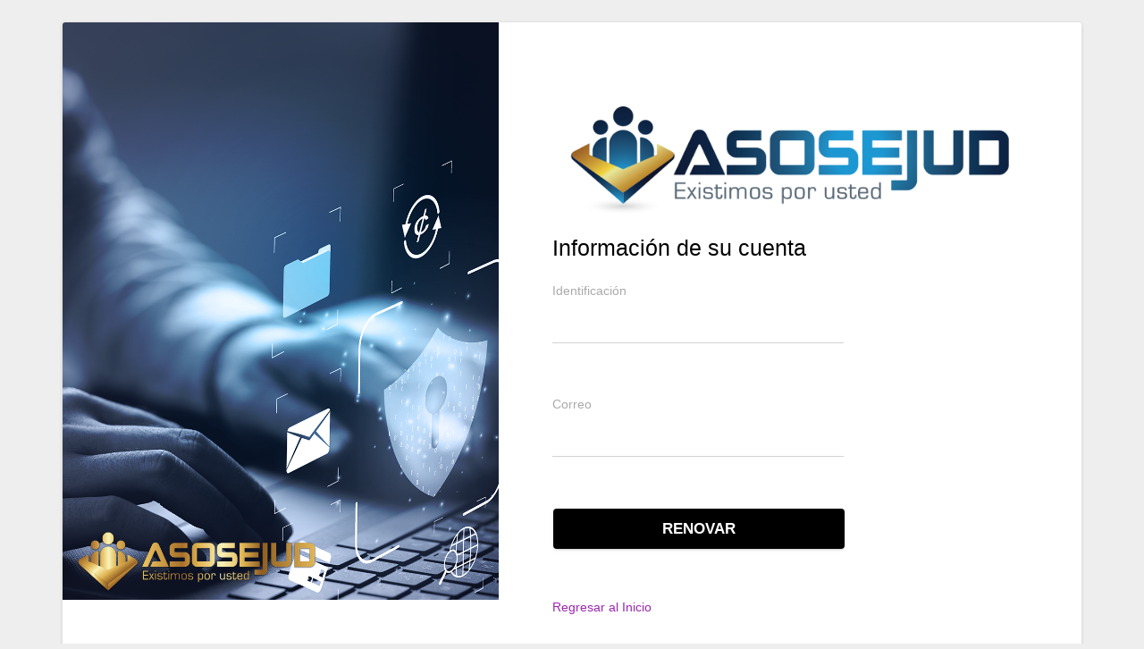

--- FILE ---
content_type: text/html; charset=utf-8
request_url: https://www.progrxweb.com/WS_ASOSEJUD/MenuInicio/RenovarCLAVE
body_size: 10246
content:


<!DOCTYPE html>
<html>
<head>

    <meta http-equiv="Content-Type" content="text/html; charset=UTF-8">

    <meta http-equiv="X-UA-Compatible" content="IE=edge,chrome=1">
    <title>ASOSEJUD</title>
    <meta content="width=device-width, initial-scale=1.0, maximum-scale=1.0, user-scalable=0" name="viewport">
    <meta name="viewport" content="width=device-width">

    <link href="/WS_ASOSEJUD/Content/css?v=Nl-ljbkE9fY-GhhOrkMLVnQ5Bgo97a3q0rNO6_8RBPQ1" rel="stylesheet"/>

    <script src="/WS_ASOSEJUD/bundles/modernizr?v=wBEWDufH_8Md-Pbioxomt90vm6tJN2Pyy9u9zHtWsPo1"></script>

    <script src="/WS_ASOSEJUD/bundles/bootstrap?v=AtIujAKIlq1YQMD356FJUAcruC3kELjYQx17xSnng8c1"></script>

    <link href="/WS_ASOSEJUD/Content/Sitio/login.css" rel="stylesheet" />
    <script type="text/javascript">

        function backButton() {
            window.location.hash = "no-back-button";
            window.location.hash = "Again-No-back-button"
            window.onhashchange = function () { window.location.hash = "no-back-button"; }
        }
        $(function () {
            $('#btnModalAceptar').click(function () {
                var url = '/WS_ASOSEJUD/';
                window.location.href = url;

            });
        });
        $(function () {
            $('#btnVerificar').click(function () {
                var cedula = document.getElementById("cedula").value;
                var correo = document.getElementById("correo").value;

                if (cedula.length == 0 || correo.length == 0) {
                    var mensaje = "Lo sentimos, alguno de los datos esta en blanco o no cumple con el largo estimado.";
                    $('#msgError').text(mensaje);
                    $('#modalError').modal('show');
                } else {
                    //Procede a hacer la modificación
                    $.ajax({
                        type: "POST",
                        url: '/WS_ASOSEJUD/MenuInicio/RenovarCLAVE',
                        //url: '/MenuInicio/RenovarCLAVE',
                        dataType: "JSON",
                        data: {
                            cedula: cedula,
                            correo: correo
                        },
                        success: function (result) {
                            if ((result.result == "Y") && (result.mensaje == "")) {
                                $('#msgError').text(mensaje);
                                $('#modalError').modal('show');
                            }
                            if ((result.result == "Y") && (result.mensaje != "")) {
                                $('#msgInfoProc').text("Cambio realizado exitosamente");
                                $('#myModalTitle').text("Cambio Contraseña.");
                                $('#modalSuccess').modal('show');
                            }
                            if (result.result == "N") {

                                var mensaje = result.mensaje;
                                $('#msgError').text(mensaje);
                                $('#modalError').modal('show');
                            }
                        },
                        error: function () {
                            $('#msgError').text("Ha ocurrido un error en el proceso.");
                            $('#modalError').modal('show');
                        }
                    });
                }

            });
        });

        function SoloNumeros(e) {
            key = e.keyCode || e.which;
            teclado = String.fromCharCode(key);
            numero = "0123456789.";
            if (numero.indexOf(teclado) == -1) {
                return false
            }
        }
    </script>


    <link href='https://fonts.googleapis.com/css?family=Wellfleet' rel='stylesheet' type='text/css'>
    <link href='https://fonts.googleapis.com/css?family=Wellfleet' rel='stylesheet' type='text/css'>
    <link href='https://fonts.googleapis.com/css?family=Arvo:400,700,400italic,700italic' rel='stylesheet' type='text/css'>
    <link href='https://fonts.googleapis.com/css?family=Oswald' rel='stylesheet' type='text/css'>
    <link href='https://fonts.googleapis.com/css?family=Goudy+Bookletter+1911' rel='stylesheet' type='text/css'>

    <link href="/WS_ASOSEJUD/Content/Material/material-dashboard.css" rel="stylesheet" />

</head>
<script src="/WS_ASOSEJUD/bundles/modernizr?v=wBEWDufH_8Md-Pbioxomt90vm6tJN2Pyy9u9zHtWsPo1"></script>

<body>
    <main class="d-flex align-items-center min-vh-100 py-3 py-md-0">
        <div class="container">
            <div class="card login-card">
                <div class="row no-gutters">
                    <div class="col-md-5">
                        <img src="https://www.progrxweb.com//ASOSEJUD_Fondo.png" alt="login" class="login-card-img">
                        <p class="text-white font-weight-medium text-center flex-grow align-self-end footer-link text-small">
                            . <a href="#" target="_blank" class="text-white">.</a> .
                        </p>
                    </div>
                    <div class="col-md-7">
                        <div class="card-body">
                            <div class="brand-wrapper">
                                <img src="https://www.progrxweb.com/ASOSEJUD_Logo_Web.png" alt="logo" class="center" width="300" height="100" />
                            </div>
                            <p class="login-card-description">Información de su cuenta</p>

<form action="/WS_ASOSEJUD/MenuInicio/RenovarCLAVE" method="post">                                <div class="form-group is-empty">
                                    <label for="cedula">Identificación</label>
                                    <input class="form-control" type="text" data-val="true" data-val-required="Digite número de identificación." id="cedula" name="cedula" value="">
                                    <span class="text-danger field-validation-valid" data-valmsg-for="cedula" data-valmsg-replace="true"></span>
                                    <span class="material-input"></span>
                                </div>
                                <div class="form-group is-empty">
                                    <label for="correo">Correo</label>
                                    <input class="form-control" type="email" data-val="true" data-val-email="El Correo electrónico no es una dirección de correo electrónico válida." data-val-required="El campo de correo electrónico es obligatorio." id="correo" name="correo" value="">
                                    <span class="text-danger field-validation-valid" data-valmsg-for="correo" data-valmsg-replace="true"></span>
                                    <span class="material-input"></span>
                                </div>
                                <div class="form-group">
                                    <button type="button" class="btn btn-block login-btn mb-4" id="btnVerificar">Renovar</button>
                                </div> <br />
                                <p>
                                    <a href="/WS_ASOSEJUD/">Regresar al Inicio</a>
                                </p>
</form>                        </div>
                    </div>
                </div>
            </div>
        </div>
        <div class="modal fade" id="modalError" tabindex="-1" role="dialog" aria-labelledby="myModalLabel" aria-hidden="true" data-backdrop="static" data-keyboard="false">
            <div class="modal-dialog">
                <div class="modal-content">
                    <div class="card">
                        <div class="card-header card-header-danger">
                            <h4 class="modal-title" id="myModalLabel" style="color:white"> Ha ocurrido un error en el proceso.</h4>
                        </div>
                        <div class="modal-body" style="padding:15px;">
                            <h4 class="text-info" id="msgError"></h4>
                        </div>
                        <div class="card-content">
                            <button type="button" id="btnModalError" class="btn btn-danger" data-dismiss="modal">Cerrar</button>
                        </div>
                    </div>
                </div>
            </div>
        </div>
        <div class="modal fade" id="modalSuccess" tabindex="-1" role="dialog" aria-labelledby="myModalLabel" aria-hidden="true" data-backdrop="static" data-keyboard="false">
            <div class="modal-dialog">
                <div class="modal-content">
                    <div class="card">
                        <div class="card-header card-header-info">
                            <h4 class="modal-title text-success" id="myModalLabel" style="color:black"> Transacción éxitosa.</h4>
                        </div>
                        <div class="modal-body" style="padding:15px;">
                            <h4 class="text-info" id="msgInfoProc"></h4>
                        </div>
                        <div class="modal-footer">
                            <button type="button" id="btnModalAceptar" class="btn btn-success" data-dismiss="modal">Aceptar</button>
                        </div>
                    </div>
                </div>
            </div>
        </div>
    </main>
    <div class="modal fade" id="modalProcesado" tabindex="-1" role="dialog" aria-labelledby="myModalLabel" aria-hidden="true" data-backdrop="static" data-keyboard="false">
        <div class="modal-dialog">
            <div class="modal-content">
                <div class="modal-header" style="background-color:#00587C; padding:15px">
                    <h4 class="modal-title" id="myModalTitle" style="color:white"> </h4>
                </div>
                <div class="modal-body" style="padding:15px;">
                    <h4 class="text-info" id="msgInfoProc"></h4>
                </div>
                <div class="modal-footer">
                    <button type="button" id="btnModalAceptar" class="btn btn-default" data-dismiss="modal">Aceptar</button>
                </div>
            </div>
        </div>
    </div>
</body>
</html>

--- FILE ---
content_type: text/css
request_url: https://www.progrxweb.com/WS_ASOSEJUD/Content/Sitio/login.css
body_size: 2008
content:
body {
  font-family: "Karla", sans-serif;
  background-color: #F0F2F9;
  min-height: 100vh; }

.brand-wrapper {
  margin-bottom: 19px; }
  .brand-wrapper .logo {
    height: 37px; }

.login-card {
  border: 0;
  border-radius: 27.5px;
  box-shadow: 0 10px 30px 0 rgba(172, 168, 168, 0.43);
  overflow: hidden; }
  .login-card-img {
    border-radius: 0;
    position: absolute;
    width: 100%;
    height: 100%;
    -o-object-fit: cover;
       object-fit: cover; }
  .login-card .card-body {
    padding: 85px 60px 60px; }
    @media (max-width: 422px) {
      .login-card .card-body {
        padding: 35px 24px; } }
  .login-card-description {
    font-size: 25px;
    color: #000;
    font-weight: normal;
    margin-bottom: 23px; }
  .login-card form {
    max-width: 326px; }
  .login-card .form-control {
    border: 1px solid #d5dae2;
    padding: 15px 25px;
    margin-bottom: 20px;
    min-height: 45px;
    font-size: 13px;
    line-height: 15;
    font-weight: normal; }
    .login-card .form-control::-webkit-input-placeholder {
      color: #919aa3; }
    .login-card .form-control::-moz-placeholder {
      color: #919aa3; }
    .login-card .form-control:-ms-input-placeholder {
      color: #919aa3; }
    .login-card .form-control::-ms-input-placeholder {
      color: #919aa3; }
    .login-card .form-control::placeholder {
      color: #919aa3; }
  .login-card .login-btn {
    padding: 13px 20px 12px;
    background-color: #000;
    border-radius: 4px;
    font-size: 17px;
    font-weight: bold;
    line-height: 20px;
    color: #fff;
    margin-bottom: 24px; }
    .login-card .login-btn:hover {
      border: 1px solid #000;
      background-color: transparent;
      color: #000; }
  .login-card .forgot-password-link {
    font-size: 14px;
    color: #919aa3;
    margin-bottom: 12px; }
  .login-card-footer-text {
    font-size: 16px;
    color: #0d2366;
    margin-bottom: 60px; }
    @media (max-width: 767px) {
      .login-card-footer-text {
        margin-bottom: 24px; } }
  .login-card-footer-nav a {
    font-size: 14px;
    color: #919aa3; }

.footer-link {
  position: absolute;
  bottom: 1rem;
  text-align: center;
  width: 100%; }

/*# sourceMappingURL=login.css.map */


--- FILE ---
content_type: text/css
request_url: https://www.progrxweb.com/WS_ASOSEJUD/Content/Material/material-dashboard.css
body_size: 165171
content:
/*!

 =========================================================
 * Material Dashboard - v1.2.0
 =========================================================

 * Product Page: http://www.creative-tim.com/product/material-dashboard
 * Copyright 2017 Creative Tim (http://www.creative-tim.com)
 * Licensed under MIT (https://github.com/creativetimofficial/material-dashboard/blob/master/LICENSE.md)

 =========================================================

 * The above copyright notice and this permission notice shall be included in all copies or substantial portions of the Software.

 */


/* ANIMATION */


/* SHADOWS */


/* Shadows (from mdl http://www.getmdl.io/) */

.noUi-target,
.noUi-target * {
    -webkit-touch-callout: none;
    -ms-touch-action: none;
    user-select: none;
    box-sizing: border-box;
}

.noUi-base {
    width: 100%;
    height: 100%;
    position: relative;
}

.noUi-origin {
    position: absolute;
    right: 0;
    top: 0;
    left: 0;
    bottom: 0;
}

.noUi-handle {
    position: relative;
    z-index: 1;
    box-sizing: border-box;
}

.noUi-stacking .noUi-handle {
    z-index: 10;
}

.noUi-state-tap .noUi-origin {
    transition: left 0.3s, top 0.3s;
}

.noUi-state-drag * {
    cursor: inherit !important;
}

.noUi-horizontal {
    height: 10px;
}

.noUi-handle {
    box-sizing: border-box;
    width: 14px;
    height: 14px;
    left: -10px;
    top: -6px;
    cursor: pointer;
    border-radius: 100%;
    transition: all 0.2s ease-out;
    border: 1px solid;
    background: #FFFFFF;
    box-shadow: 0 2px 2px 0 rgba(0, 0, 0, 0.14), 0 3px 1px -2px rgba(0, 0, 0, 0.2), 0 1px 5px 0 rgba(0, 0, 0, 0.12);
}

.noUi-vertical .noUi-handle {
    margin-left: 5px;
    cursor: ns-resize;
}

.noUi-horizontal.noUi-extended {
    padding: 0 15px;
}

.noUi-horizontal.noUi-extended .noUi-origin {
    right: -15px;
}

.noUi-background {
    height: 2px;
    margin: 20px 0;
}

.noUi-origin {
    margin: 0;
    border-radius: 0;
    height: 2px;
    background: #c8c8c8;
}

.noUi-origin[style^="left: 0"] .noUi-handle {
    background-color: #fff;
    border: 2px solid #c8c8c8;
}

.noUi-origin[style^="left: 0"] .noUi-handle.noUi-active {
    border-width: 1px;
}

.noUi-target {
    border-radius: 3px;
}

.noUi-horizontal {
    height: 2px;
    margin: 15px 0;
}

.noUi-vertical {
    height: 100%;
    width: 2px;
    margin: 0 15px;
    display: inline-block;
}

.noUi-handle.noUi-active {
    transform: scale3d(2, 2, 1);
}

[disabled].noUi-slider {
    opacity: 0.5;
}

[disabled] .noUi-handle {
    cursor: not-allowed;
}

.slider {
    background: #c8c8c8;
}

.slider.noUi-connect {
    background-color: #9c27b0;
}

.slider .noUi-handle {
    border-color: #9c27b0;
}

.slider.slider-info .noUi-connect,
.slider.slider-info.noUi-connect {
    background-color: #00bcd4;
}

.slider.slider-info .noUi-handle {
    border-color: #00bcd4;
}

.slider.slider-success .noUi-connect,
.slider.slider-success.noUi-connect {
    background-color: #4caf50;
}

.slider.slider-success .noUi-handle {
    border-color: #4caf50;
}

.slider.slider-warning .noUi-connect,
.slider.slider-warning.noUi-connect {
    background-color: #ff9800;
}

.slider.slider-warning .noUi-handle {
    border-color: #ff9800;
}

.slider.slider-danger .noUi-connect,
.slider.slider-danger.noUi-connect {
    background-color: #f44336;
}

.slider.slider-danger .noUi-handle {
    border-color: #f44336;
}


/*!
Animate.css - http://daneden.me/animate
Licensed under the MIT license - http://opensource.org/licenses/MIT

Copyright (c) 2015 Daniel Eden
*/

.animated {
    -webkit-animation-duration: 1s;
    animation-duration: 1s;
    -webkit-animation-fill-mode: both;
    animation-fill-mode: both;
}

.animated.infinite {
    -webkit-animation-iteration-count: infinite;
    animation-iteration-count: infinite;
}

.animated.hinge {
    -webkit-animation-duration: 2s;
    animation-duration: 2s;
}

.animated.bounceIn,
.animated.bounceOut {
    -webkit-animation-duration: .75s;
    animation-duration: .75s;
}

.animated.flipOutX,
.animated.flipOutY {
    -webkit-animation-duration: .75s;
    animation-duration: .75s;
}

@-webkit-keyframes shake {
    from,
    to {
        -webkit-transform: translate3d(0, 0, 0);
        transform: translate3d(0, 0, 0);
    }
    10%,
    30%,
    50%,
    70%,
    90% {
        -webkit-transform: translate3d(-10px, 0, 0);
        transform: translate3d(-10px, 0, 0);
    }
    20%,
    40%,
    60%,
    80% {
        -webkit-transform: translate3d(10px, 0, 0);
        transform: translate3d(10px, 0, 0);
    }
}

@keyframes shake {
    from,
    to {
        -webkit-transform: translate3d(0, 0, 0);
        transform: translate3d(0, 0, 0);
    }
    10%,
    30%,
    50%,
    70%,
    90% {
        -webkit-transform: translate3d(-10px, 0, 0);
        transform: translate3d(-10px, 0, 0);
    }
    20%,
    40%,
    60%,
    80% {
        -webkit-transform: translate3d(10px, 0, 0);
        transform: translate3d(10px, 0, 0);
    }
}

.shake {
    -webkit-animation-name: shake;
    animation-name: shake;
}

@-webkit-keyframes fadeInDown {
    from {
        opacity: 0;
        -webkit-transform: translate3d(0, -100%, 0);
        transform: translate3d(0, -100%, 0);
    }
    to {
        opacity: 1;
        -webkit-transform: none;
        transform: none;
    }
}

@keyframes fadeInDown {
    from {
        opacity: 0;
        -webkit-transform: translate3d(0, -100%, 0);
        transform: translate3d(0, -100%, 0);
    }
    to {
        opacity: 1;
        -webkit-transform: none;
        transform: none;
    }
}

.fadeInDown {
    -webkit-animation-name: fadeInDown;
    animation-name: fadeInDown;
}

@-webkit-keyframes fadeOut {
    from {
        opacity: 1;
    }
    to {
        opacity: 0;
    }
}

@keyframes fadeOut {
    from {
        opacity: 1;
    }
    to {
        opacity: 0;
    }
}

.fadeOut {
    -webkit-animation-name: fadeOut;
    animation-name: fadeOut;
}

@-webkit-keyframes fadeOutDown {
    from {
        opacity: 1;
    }
    to {
        opacity: 0;
        -webkit-transform: translate3d(0, 100%, 0);
        transform: translate3d(0, 100%, 0);
    }
}

@keyframes fadeOutDown {
    from {
        opacity: 1;
    }
    to {
        opacity: 0;
        -webkit-transform: translate3d(0, 100%, 0);
        transform: translate3d(0, 100%, 0);
    }
}

.fadeOutDown {
    -webkit-animation-name: fadeOutDown;
    animation-name: fadeOutDown;
}

@-webkit-keyframes fadeOutUp {
    from {
        opacity: 1;
    }
    to {
        opacity: 0;
        -webkit-transform: translate3d(0, -100%, 0);
        transform: translate3d(0, -100%, 0);
    }
}

@keyframes fadeOutUp {
    from {
        opacity: 1;
    }
    to {
        opacity: 0;
        -webkit-transform: translate3d(0, -100%, 0);
        transform: translate3d(0, -100%, 0);
    }
}

.fadeOutUp {
    -webkit-animation-name: fadeOutUp;
    animation-name: fadeOutUp;
}


/* perfect-scrollbar v0.6.13 */

.ps-container {
    -ms-touch-action: auto;
    touch-action: auto;
    overflow: hidden !important;
    -ms-overflow-style: none;
}

@supports (-ms-overflow-style: none) {
    .ps-container {
        overflow: auto !important;
    }
}

@media screen and (-ms-high-contrast: active),
(-ms-high-contrast: none) {
    .ps-container {
        overflow: auto !important;
    }
}

.ps-container.ps-active-x>.ps-scrollbar-x-rail,
.ps-container.ps-active-y>.ps-scrollbar-y-rail {
    display: block;
    background-color: transparent;
}

.ps-container.ps-in-scrolling.ps-x>.ps-scrollbar-x-rail {
    background-color: #eee;
    opacity: 0.9;
}

.ps-container.ps-in-scrolling.ps-x>.ps-scrollbar-x-rail>.ps-scrollbar-x {
    background-color: #999;
    height: 11px;
}

.ps-container.ps-in-scrolling.ps-y>.ps-scrollbar-y-rail {
    background-color: #eee;
    opacity: 0.9;
}

.ps-container.ps-in-scrolling.ps-y>.ps-scrollbar-y-rail>.ps-scrollbar-y {
    background-color: #999;
    width: 11px;
}

.ps-container>.ps-scrollbar-x-rail {
    display: none;
    position: absolute;
    /* please don't change 'position' */
    opacity: 0;
    -webkit-transition: background-color .2s linear, opacity .2s linear;
    -o-transition: background-color .2s linear, opacity .2s linear;
    -moz-transition: background-color .2s linear, opacity .2s linear;
    transition: background-color .2s linear, opacity .2s linear;
    bottom: 0px;
    /* there must be 'bottom' for ps-scrollbar-x-rail */
    height: 15px;
}

.ps-container>.ps-scrollbar-x-rail>.ps-scrollbar-x {
    position: absolute;
    /* please don't change 'position' */
    background-color: #aaa;
    -webkit-border-radius: 6px;
    -moz-border-radius: 6px;
    border-radius: 6px;
    -webkit-transition: background-color .2s linear, height .2s linear, width .2s ease-in-out, -webkit-border-radius .2s ease-in-out;
    transition: background-color .2s linear, height .2s linear, width .2s ease-in-out, -webkit-border-radius .2s ease-in-out;
    -o-transition: background-color .2s linear, height .2s linear, width .2s ease-in-out, border-radius .2s ease-in-out;
    -moz-transition: background-color .2s linear, height .2s linear, width .2s ease-in-out, border-radius .2s ease-in-out, -moz-border-radius .2s ease-in-out;
    transition: background-color .2s linear, height .2s linear, width .2s ease-in-out, border-radius .2s ease-in-out;
    transition: background-color .2s linear, height .2s linear, width .2s ease-in-out, border-radius .2s ease-in-out, -webkit-border-radius .2s ease-in-out, -moz-border-radius .2s ease-in-out;
    bottom: 2px;
    /* there must be 'bottom' for ps-scrollbar-x */
    height: 6px;
}

.ps-container>.ps-scrollbar-x-rail:hover>.ps-scrollbar-x,
.ps-container>.ps-scrollbar-x-rail:active>.ps-scrollbar-x {
    height: 11px;
}

.ps-container>.ps-scrollbar-y-rail {
    display: none;
    position: absolute;
    /* please don't change 'position' */
    opacity: 0;
    -webkit-transition: background-color .2s linear, opacity .2s linear;
    -o-transition: background-color .2s linear, opacity .2s linear;
    -moz-transition: background-color .2s linear, opacity .2s linear;
    transition: background-color .2s linear, opacity .2s linear;
    right: 0;
    /* there must be 'right' for ps-scrollbar-y-rail */
    width: 15px;
}

.ps-container>.ps-scrollbar-y-rail>.ps-scrollbar-y {
    position: absolute;
    /* please don't change 'position' */
    background-color: #aaa;
    -webkit-border-radius: 6px;
    -moz-border-radius: 6px;
    border-radius: 6px;
    -webkit-transition: background-color .2s linear, height .2s linear, width .2s ease-in-out, -webkit-border-radius .2s ease-in-out;
    transition: background-color .2s linear, height .2s linear, width .2s ease-in-out, -webkit-border-radius .2s ease-in-out;
    -o-transition: background-color .2s linear, height .2s linear, width .2s ease-in-out, border-radius .2s ease-in-out;
    -moz-transition: background-color .2s linear, height .2s linear, width .2s ease-in-out, border-radius .2s ease-in-out, -moz-border-radius .2s ease-in-out;
    transition: background-color .2s linear, height .2s linear, width .2s ease-in-out, border-radius .2s ease-in-out;
    transition: background-color .2s linear, height .2s linear, width .2s ease-in-out, border-radius .2s ease-in-out, -webkit-border-radius .2s ease-in-out, -moz-border-radius .2s ease-in-out;
    right: 2px;
    /* there must be 'right' for ps-scrollbar-y */
    width: 6px;
}

.ps-container>.ps-scrollbar-y-rail:hover>.ps-scrollbar-y,
.ps-container>.ps-scrollbar-y-rail:active>.ps-scrollbar-y {
    width: 11px;
}

.ps-container:hover.ps-in-scrolling.ps-x>.ps-scrollbar-x-rail {
    background-color: #eee;
    opacity: 0.9;
}

.ps-container:hover.ps-in-scrolling.ps-x>.ps-scrollbar-x-rail>.ps-scrollbar-x {
    background-color: #999;
    height: 11px;
}

.ps-container:hover.ps-in-scrolling.ps-y>.ps-scrollbar-y-rail {
    background-color: #eee;
    opacity: 0.9;
}

.ps-container:hover.ps-in-scrolling.ps-y>.ps-scrollbar-y-rail>.ps-scrollbar-y {
    background-color: #999;
    width: 11px;
}

.ps-container:hover>.ps-scrollbar-x-rail,
.ps-container:hover>.ps-scrollbar-y-rail {
    opacity: 0.6;
}

.ps-container:hover>.ps-scrollbar-x-rail:hover {
    background-color: #eee;
    opacity: 0.9;
}

.ps-container:hover>.ps-scrollbar-x-rail:hover>.ps-scrollbar-x {
    background-color: #999;
}

.ps-container:hover>.ps-scrollbar-y-rail:hover {
    background-color: #eee;
    opacity: 0.9;
}

.ps-container:hover>.ps-scrollbar-y-rail:hover>.ps-scrollbar-y {
    background-color: #999;
}

h1,
.h1 {
    font-size: 3.8em;
    line-height: 1.15em;
}

h2,
.h2 {
    font-size: 2.6em;
}

h3,
.h3 {
    font-size: 1.825em;
    line-height: 1.4em;
    margin: 20px 0 10px;
}

h4,
.h4 {
    font-size: 1.3em;
    line-height: 1.4em;
}

h5,
.h5 {
    font-size: 1.25em;
    line-height: 1.4em;
    margin-bottom: 15px;
}

h6,
.h6 {
    font-size: 1em;
    text-transform: uppercase;
    font-weight: 500;
}


/*.title,
.card-title,
.info-title,
.footer-brand,
.footer-big h5,
.footer-big h4,
.media .media-heading{
    font-weight: $font-weight-extra-bold;
    font-family: $font-family-serif;

    &,
    a{
        color: $black-color;
        text-decoration: none;
    }
}*/

h2.title {
    margin-bottom: 30px;
}

.description,
.card-description,
.footer-big p {
    color: #999999;
}

.text-warning {
    color: #ff9800;
}

.text-primary {
    color: #9c27b0;
}

.text-danger {
    color: #f44336;
}

.text-success {
    color: #4caf50;
}

.text-info {
    color: #00bcd4;
}

.text-rose {
    color: #e91e63;
}

.text-gray {
    color: #999999;
}

.wrapper {
    position: relative;
    top: 0;
    height: 100vh;
}

.sidebar,
.off-canvas-sidebar {
    position: fixed;
    top: 0;
    bottom: 0;
    left: 0;
    z-index: 1;
    box-shadow: 0 10px 30px -12px rgba(0, 0, 0, 0.42), 0 4px 25px 0px rgba(0, 0, 0, 0.12), 0 8px 10px -5px rgba(0, 0, 0, 0.2);
}

.sidebar .sidebar-wrapper,
.off-canvas-sidebar .sidebar-wrapper {
    position: relative;
    height: calc(100vh - 75px);
    overflow: auto;
    width: 260px;
    z-index: 4;
}

.sidebar .sidebar-wrapper .dropdown .dropdown-backdrop,
.off-canvas-sidebar .sidebar-wrapper .dropdown .dropdown-backdrop {
    display: none !important;
}

.sidebar .sidebar-wrapper .navbar-form,
.off-canvas-sidebar .sidebar-wrapper .navbar-form {
    border: none;
}

.sidebar .sidebar-wrapper .nav [data-toggle="collapse"]~div>ul>li>a,
.off-canvas-sidebar .sidebar-wrapper .nav [data-toggle="collapse"]~div>ul>li>a {
    padding-left: 60px;
}

.sidebar .sidebar-wrapper .nav .caret,
.off-canvas-sidebar .sidebar-wrapper .nav .caret {
    margin-top: 13px;
    position: absolute;
    right: 18px;
}

.sidebar .logo-tim,
.off-canvas-sidebar .logo-tim {
    border-radius: 50%;
    border: 1px solid #333;
    display: block;
    height: 61px;
    width: 61px;
    float: left;
    overflow: hidden;
}

.sidebar .logo-tim img,
.off-canvas-sidebar .logo-tim img {
    width: 60px;
    height: 60px;
}

.sidebar .nav,
.off-canvas-sidebar .nav {
    margin-top: 20px;
}

.sidebar .nav li>a,
.off-canvas-sidebar .nav li>a {
    margin: 10px 15px 0;
    border-radius: 3px;
    color: #3C4858;
}

.sidebar .nav li:first-child>a,
.off-canvas-sidebar .nav li:first-child>a {
    margin: 0 15px;
}

.sidebar .nav li:hover>a,
.off-canvas-sidebar .nav li:hover>a {
    background: rgba(200, 200, 200, 0.2);
    color: #3C4858;
}

.sidebar .nav li.active>a,
.off-canvas-sidebar .nav li.active>a {
    color: #FFFFFF;
}

.sidebar .nav li.active>a i,
.off-canvas-sidebar .nav li.active>a i {
    color: #FFFFFF;
}

.sidebar .nav p,
.off-canvas-sidebar .nav p {
    margin: 0;
    line-height: 30px;
    font-size: 14px;
}

.sidebar .nav i,
.off-canvas-sidebar .nav i {
    font-size: 24px;
    float: left;
    margin-right: 15px;
    line-height: 30px;
    width: 30px;
    text-align: center;
    color: #a9afbb;
}

.sidebar .sidebar-background,
.off-canvas-sidebar .sidebar-background {
    position: absolute;
    z-index: 1;
    height: 100%;
    width: 100%;
    display: block;
    top: 0;
    left: 0;
    background-size: cover;
    background-position: center center;
}

.sidebar .sidebar-background:after,
.off-canvas-sidebar .sidebar-background:after {
    position: absolute;
    z-index: 3;
    width: 100%;
    height: 100%;
    content: "";
    display: block;
    background: #FFFFFF;
    opacity: .93;
}

.sidebar .logo,
.off-canvas-sidebar .logo {
    position: relative;
    padding: 15px 15px;
    z-index: 4;
}

.sidebar .logo:after,
.off-canvas-sidebar .logo:after {
    content: '';
    position: absolute;
    bottom: 0;
    right: 10%;
    height: 1px;
    width: 80%;
    background-color: rgba(180, 180, 180, 0.3);
}

.sidebar .logo p,
.off-canvas-sidebar .logo p {
    float: left;
    font-size: 20px;
    margin: 10px 10px;
    color: #FFFFFF;
    line-height: 20px;
    font-family: "Helvetica Neue", Helvetica, Arial, sans-serif;
}

.sidebar .logo .simple-text,
.off-canvas-sidebar .logo .simple-text {
    text-transform: uppercase;
    padding: 5px 0px;
    display: block;
    font-size: 18px;
    color: #3C4858;
    text-align: center;
    font-weight: 400;
    line-height: 30px;
}

.sidebar .logo-tim,
.off-canvas-sidebar .logo-tim {
    border-radius: 50%;
    border: 1px solid #333;
    display: block;
    height: 61px;
    width: 61px;
    float: left;
    overflow: hidden;
}

.sidebar .logo-tim img,
.off-canvas-sidebar .logo-tim img {
    width: 60px;
    height: 60px;
}

.sidebar:after,
.sidebar:before,
.off-canvas-sidebar:after,
.off-canvas-sidebar:before {
    display: block;
    content: "";
    position: absolute;
    width: 100%;
    height: 100%;
    top: 0;
    left: 0;
    z-index: 2;
}

.sidebar:before,
.off-canvas-sidebar:before {
    opacity: .33;
}

.sidebar:after,
.off-canvas-sidebar:after {
    z-index: 3;
    opacity: 1;
}

.sidebar[data-image]:after,
.sidebar.has-image:after,
.off-canvas-sidebar[data-image]:after,
.off-canvas-sidebar.has-image:after {
    opacity: .77;
}

.sidebar[data-color="blue"] .nav li.active a,
.off-canvas-sidebar[data-color="blue"] .nav li.active a {
    background-color: #00bcd4;
    box-shadow: 0 12px 20px -10px rgba(0, 188, 212, 0.28), 0 4px 20px 0px rgba(0, 0, 0, 0.12), 0 7px 8px -5px rgba(0, 188, 212, 0.2);
}

.sidebar[data-color="green"] .nav li.active a,
.off-canvas-sidebar[data-color="green"] .nav li.active a {
    background-color: #4caf50;
    box-shadow: 0 12px 20px -10px rgba(76, 175, 80, 0.28), 0 4px 20px 0px rgba(0, 0, 0, 0.12), 0 7px 8px -5px rgba(76, 175, 80, 0.2);
}

.sidebar[data-color="orange"] .nav li.active a,
.off-canvas-sidebar[data-color="orange"] .nav li.active a {
    background-color: #ff9800;
    box-shadow: 0 12px 20px -10px rgba(255, 152, 0, 0.28), 0 4px 20px 0px rgba(0, 0, 0, 0.12), 0 7px 8px -5px rgba(255, 152, 0, 0.2);
}

.sidebar[data-color="red"] .nav li.active a,
.off-canvas-sidebar[data-color="red"] .nav li.active a {
    background-color: #f44336;
    box-shadow: 0 12px 20px -10px rgba(244, 67, 54, 0.28), 0 4px 20px 0px rgba(0, 0, 0, 0.12), 0 7px 8px -5px rgba(244, 67, 54, 0.2);
}

.sidebar[data-color="purple"] .nav li.active a,
.off-canvas-sidebar[data-color="purple"] .nav li.active a {
    background-color: #9c27b0;
    box-shadow: 0 12px 20px -10px rgba(156, 39, 176, 0.28), 0 4px 20px 0px rgba(0, 0, 0, 0.12), 0 7px 8px -5px rgba(156, 39, 176, 0.2);
}

.off-canvas-sidebar .nav>li>a,
.off-canvas-sidebar .nav>li>a:hover {
    color: #FFFFFF;
}

.off-canvas-sidebar .nav>li>a:focus {
    background: rgba(200, 200, 200, 0.2);
}

.perfect-scrollbar-on .sidebar .sidebar-wrapper,
.sidebar .sidebar-wrapper,
.perfect-scrollbar-on .main-panel,
.main-panel {
    overflow: hidden;
}

.perfect-scrollbar-off .sidebar .sidebar-wrapper,
.perfect-scrollbar-off .main-panel {
    overflow: auto;
}

.main-panel {
    position: relative;
    float: right;
    width: calc(100% - 260px);
    -webkit-transition: all 0.33s cubic-bezier(0.685, 0.0473, 0.346, 1);
    -moz-transition: all 0.33s cubic-bezier(0.685, 0.0473, 0.346, 1);
    -o-transition: all 0.33s cubic-bezier(0.685, 0.0473, 0.346, 1);
    -ms-transition: all 0.33s cubic-bezier(0.685, 0.0473, 0.346, 1);
    transition: all 0.33s cubic-bezier(0.685, 0.0473, 0.346, 1);
    max-height: 100%;
}

.main-panel>.content {
    margin-top: 70px;
    padding: 30px 15px;
    min-height: calc(100% - 123px);
}

.main-panel>.footer {
    border-top: 1px solid #e7e7e7;
}

.main-panel>.navbar {
    margin-bottom: 0;
}

.btn,
.navbar .navbar-nav>li>a.btn {
    border: none;
    border-radius: 3px;
    position: relative;
    padding: 12px 30px;
    margin: 10px 1px;
    font-size: 12px;
    font-weight: 400;
    text-transform: uppercase;
    letter-spacing: 0;
    will-change: box-shadow, transform;
    transition: box-shadow 0.2s cubic-bezier(0.4, 0, 1, 1), background-color 0.2s cubic-bezier(0.4, 0, 0.2, 1);
}

.btn::-moz-focus-inner,
.navbar .navbar-nav>li>a.btn::-moz-focus-inner {
    border: 0;
}

.btn,
.btn.btn-default,
.navbar .navbar-nav>li>a.btn,
.navbar .navbar-nav>li>a.btn.btn-default {
    box-shadow: 0 2px 2px 0 rgba(153, 153, 153, 0.14), 0 3px 1px -2px rgba(153, 153, 153, 0.2), 0 1px 5px 0 rgba(153, 153, 153, 0.12);
}

.btn,
.btn:hover,
.btn:focus,
.btn:active,
.btn.active,
.btn:active:focus,
.btn:active:hover,
.btn.active:focus,
.btn.active:hover,
.open>.btn.dropdown-toggle,
.open>.btn.dropdown-toggle:focus,
.open>.btn.dropdown-toggle:hover,
.btn.btn-default,
.btn.btn-default:hover,
.btn.btn-default:focus,
.btn.btn-default:active,
.btn.btn-default.active,
.btn.btn-default:active:focus,
.btn.btn-default:active:hover,
.btn.btn-default.active:focus,
.btn.btn-default.active:hover,
.open>.btn.btn-default.dropdown-toggle,
.open>.btn.btn-default.dropdown-toggle:focus,
.open>.btn.btn-default.dropdown-toggle:hover,
.navbar .navbar-nav>li>a.btn,
.navbar .navbar-nav>li>a.btn:hover,
.navbar .navbar-nav>li>a.btn:focus,
.navbar .navbar-nav>li>a.btn:active,
.navbar .navbar-nav>li>a.btn.active,
.navbar .navbar-nav>li>a.btn:active:focus,
.navbar .navbar-nav>li>a.btn:active:hover,
.navbar .navbar-nav>li>a.btn.active:focus,
.navbar .navbar-nav>li>a.btn.active:hover,
.open>.navbar .navbar-nav>li>a.btn.dropdown-toggle,
.open>.navbar .navbar-nav>li>a.btn.dropdown-toggle:focus,
.open>.navbar .navbar-nav>li>a.btn.dropdown-toggle:hover,
.navbar .navbar-nav>li>a.btn.btn-default,
.navbar .navbar-nav>li>a.btn.btn-default:hover,
.navbar .navbar-nav>li>a.btn.btn-default:focus,
.navbar .navbar-nav>li>a.btn.btn-default:active,
.navbar .navbar-nav>li>a.btn.btn-default.active,
.navbar .navbar-nav>li>a.btn.btn-default:active:focus,
.navbar .navbar-nav>li>a.btn.btn-default:active:hover,
.navbar .navbar-nav>li>a.btn.btn-default.active:focus,
.navbar .navbar-nav>li>a.btn.btn-default.active:hover,
.open>.navbar .navbar-nav>li>a.btn.btn-default.dropdown-toggle,
.open>.navbar .navbar-nav>li>a.btn.btn-default.dropdown-toggle:focus,
.open>.navbar .navbar-nav>li>a.btn.btn-default.dropdown-toggle:hover {
    background-color: #999999;
    color: #FFFFFF;
}

.btn:focus,
.btn:active,
.btn:hover,
.btn.btn-default:focus,
.btn.btn-default:active,
.btn.btn-default:hover,
.navbar .navbar-nav>li>a.btn:focus,
.navbar .navbar-nav>li>a.btn:active,
.navbar .navbar-nav>li>a.btn:hover,
.navbar .navbar-nav>li>a.btn.btn-default:focus,
.navbar .navbar-nav>li>a.btn.btn-default:active,
.navbar .navbar-nav>li>a.btn.btn-default:hover {
    box-shadow: 0 14px 26px -12px rgba(153, 153, 153, 0.42), 0 4px 23px 0px rgba(0, 0, 0, 0.12), 0 8px 10px -5px rgba(153, 153, 153, 0.2);
}

.btn.disabled,
.btn.disabled:hover,
.btn.disabled:focus,
.btn.disabled.focus,
.btn.disabled:active,
.btn.disabled.active,
.btn:disabled,
.btn:disabled:hover,
.btn:disabled:focus,
.btn:disabled.focus,
.btn:disabled:active,
.btn:disabled.active,
.btn[disabled],
.btn[disabled]:hover,
.btn[disabled]:focus,
.btn[disabled].focus,
.btn[disabled]:active,
.btn[disabled].active,
fieldset[disabled] .btn,
fieldset[disabled] .btn:hover,
fieldset[disabled] .btn:focus,
fieldset[disabled] .btn.focus,
fieldset[disabled] .btn:active,
fieldset[disabled] .btn.active,
.btn.btn-default.disabled,
.btn.btn-default.disabled:hover,
.btn.btn-default.disabled:focus,
.btn.btn-default.disabled.focus,
.btn.btn-default.disabled:active,
.btn.btn-default.disabled.active,
.btn.btn-default:disabled,
.btn.btn-default:disabled:hover,
.btn.btn-default:disabled:focus,
.btn.btn-default:disabled.focus,
.btn.btn-default:disabled:active,
.btn.btn-default:disabled.active,
.btn.btn-default[disabled],
.btn.btn-default[disabled]:hover,
.btn.btn-default[disabled]:focus,
.btn.btn-default[disabled].focus,
.btn.btn-default[disabled]:active,
.btn.btn-default[disabled].active,
fieldset[disabled] .btn.btn-default,
fieldset[disabled] .btn.btn-default:hover,
fieldset[disabled] .btn.btn-default:focus,
fieldset[disabled] .btn.btn-default.focus,
fieldset[disabled] .btn.btn-default:active,
fieldset[disabled] .btn.btn-default.active,
.navbar .navbar-nav>li>a.btn.disabled,
.navbar .navbar-nav>li>a.btn.disabled:hover,
.navbar .navbar-nav>li>a.btn.disabled:focus,
.navbar .navbar-nav>li>a.btn.disabled.focus,
.navbar .navbar-nav>li>a.btn.disabled:active,
.navbar .navbar-nav>li>a.btn.disabled.active,
.navbar .navbar-nav>li>a.btn:disabled,
.navbar .navbar-nav>li>a.btn:disabled:hover,
.navbar .navbar-nav>li>a.btn:disabled:focus,
.navbar .navbar-nav>li>a.btn:disabled.focus,
.navbar .navbar-nav>li>a.btn:disabled:active,
.navbar .navbar-nav>li>a.btn:disabled.active,
.navbar .navbar-nav>li>a.btn[disabled],
.navbar .navbar-nav>li>a.btn[disabled]:hover,
.navbar .navbar-nav>li>a.btn[disabled]:focus,
.navbar .navbar-nav>li>a.btn[disabled].focus,
.navbar .navbar-nav>li>a.btn[disabled]:active,
.navbar .navbar-nav>li>a.btn[disabled].active,
fieldset[disabled] .navbar .navbar-nav>li>a.btn,
fieldset[disabled] .navbar .navbar-nav>li>a.btn:hover,
fieldset[disabled] .navbar .navbar-nav>li>a.btn:focus,
fieldset[disabled] .navbar .navbar-nav>li>a.btn.focus,
fieldset[disabled] .navbar .navbar-nav>li>a.btn:active,
fieldset[disabled] .navbar .navbar-nav>li>a.btn.active,
.navbar .navbar-nav>li>a.btn.btn-default.disabled,
.navbar .navbar-nav>li>a.btn.btn-default.disabled:hover,
.navbar .navbar-nav>li>a.btn.btn-default.disabled:focus,
.navbar .navbar-nav>li>a.btn.btn-default.disabled.focus,
.navbar .navbar-nav>li>a.btn.btn-default.disabled:active,
.navbar .navbar-nav>li>a.btn.btn-default.disabled.active,
.navbar .navbar-nav>li>a.btn.btn-default:disabled,
.navbar .navbar-nav>li>a.btn.btn-default:disabled:hover,
.navbar .navbar-nav>li>a.btn.btn-default:disabled:focus,
.navbar .navbar-nav>li>a.btn.btn-default:disabled.focus,
.navbar .navbar-nav>li>a.btn.btn-default:disabled:active,
.navbar .navbar-nav>li>a.btn.btn-default:disabled.active,
.navbar .navbar-nav>li>a.btn.btn-default[disabled],
.navbar .navbar-nav>li>a.btn.btn-default[disabled]:hover,
.navbar .navbar-nav>li>a.btn.btn-default[disabled]:focus,
.navbar .navbar-nav>li>a.btn.btn-default[disabled].focus,
.navbar .navbar-nav>li>a.btn.btn-default[disabled]:active,
.navbar .navbar-nav>li>a.btn.btn-default[disabled].active,
fieldset[disabled] .navbar .navbar-nav>li>a.btn.btn-default,
fieldset[disabled] .navbar .navbar-nav>li>a.btn.btn-default:hover,
fieldset[disabled] .navbar .navbar-nav>li>a.btn.btn-default:focus,
fieldset[disabled] .navbar .navbar-nav>li>a.btn.btn-default.focus,
fieldset[disabled] .navbar .navbar-nav>li>a.btn.btn-default:active,
fieldset[disabled] .navbar .navbar-nav>li>a.btn.btn-default.active {
    box-shadow: none;
}

.btn.btn-simple,
.btn.btn-default.btn-simple,
.navbar .navbar-nav>li>a.btn.btn-simple,
.navbar .navbar-nav>li>a.btn.btn-default.btn-simple {
    background-color: transparent;
    color: #999999;
    box-shadow: none;
}

.btn.btn-simple:hover,
.btn.btn-simple:focus,
.btn.btn-simple:active,
.btn.btn-default.btn-simple:hover,
.btn.btn-default.btn-simple:focus,
.btn.btn-default.btn-simple:active,
.navbar .navbar-nav>li>a.btn.btn-simple:hover,
.navbar .navbar-nav>li>a.btn.btn-simple:focus,
.navbar .navbar-nav>li>a.btn.btn-simple:active,
.navbar .navbar-nav>li>a.btn.btn-default.btn-simple:hover,
.navbar .navbar-nav>li>a.btn.btn-default.btn-simple:focus,
.navbar .navbar-nav>li>a.btn.btn-default.btn-simple:active {
    background-color: transparent;
    color: #999999;
}

.btn.btn-primary,
.navbar .navbar-nav>li>a.btn.btn-primary {
    box-shadow: 0 2px 2px 0 rgba(156, 39, 176, 0.14), 0 3px 1px -2px rgba(156, 39, 176, 0.2), 0 1px 5px 0 rgba(156, 39, 176, 0.12);
}

.btn.btn-primary,
.btn.btn-primary:hover,
.btn.btn-primary:focus,
.btn.btn-primary:active,
.btn.btn-primary.active,
.btn.btn-primary:active:focus,
.btn.btn-primary:active:hover,
.btn.btn-primary.active:focus,
.btn.btn-primary.active:hover,
.open>.btn.btn-primary.dropdown-toggle,
.open>.btn.btn-primary.dropdown-toggle:focus,
.open>.btn.btn-primary.dropdown-toggle:hover,
.navbar .navbar-nav>li>a.btn.btn-primary,
.navbar .navbar-nav>li>a.btn.btn-primary:hover,
.navbar .navbar-nav>li>a.btn.btn-primary:focus,
.navbar .navbar-nav>li>a.btn.btn-primary:active,
.navbar .navbar-nav>li>a.btn.btn-primary.active,
.navbar .navbar-nav>li>a.btn.btn-primary:active:focus,
.navbar .navbar-nav>li>a.btn.btn-primary:active:hover,
.navbar .navbar-nav>li>a.btn.btn-primary.active:focus,
.navbar .navbar-nav>li>a.btn.btn-primary.active:hover,
.open>.navbar .navbar-nav>li>a.btn.btn-primary.dropdown-toggle,
.open>.navbar .navbar-nav>li>a.btn.btn-primary.dropdown-toggle:focus,
.open>.navbar .navbar-nav>li>a.btn.btn-primary.dropdown-toggle:hover {
    background-color: #9c27b0;
    color: #FFFFFF;
}

.btn.btn-primary:focus,
.btn.btn-primary:active,
.btn.btn-primary:hover,
.navbar .navbar-nav>li>a.btn.btn-primary:focus,
.navbar .navbar-nav>li>a.btn.btn-primary:active,
.navbar .navbar-nav>li>a.btn.btn-primary:hover {
    box-shadow: 0 14px 26px -12px rgba(156, 39, 176, 0.42), 0 4px 23px 0px rgba(0, 0, 0, 0.12), 0 8px 10px -5px rgba(156, 39, 176, 0.2);
}

.btn.btn-primary.disabled,
.btn.btn-primary.disabled:hover,
.btn.btn-primary.disabled:focus,
.btn.btn-primary.disabled.focus,
.btn.btn-primary.disabled:active,
.btn.btn-primary.disabled.active,
.btn.btn-primary:disabled,
.btn.btn-primary:disabled:hover,
.btn.btn-primary:disabled:focus,
.btn.btn-primary:disabled.focus,
.btn.btn-primary:disabled:active,
.btn.btn-primary:disabled.active,
.btn.btn-primary[disabled],
.btn.btn-primary[disabled]:hover,
.btn.btn-primary[disabled]:focus,
.btn.btn-primary[disabled].focus,
.btn.btn-primary[disabled]:active,
.btn.btn-primary[disabled].active,
fieldset[disabled] .btn.btn-primary,
fieldset[disabled] .btn.btn-primary:hover,
fieldset[disabled] .btn.btn-primary:focus,
fieldset[disabled] .btn.btn-primary.focus,
fieldset[disabled] .btn.btn-primary:active,
fieldset[disabled] .btn.btn-primary.active,
.navbar .navbar-nav>li>a.btn.btn-primary.disabled,
.navbar .navbar-nav>li>a.btn.btn-primary.disabled:hover,
.navbar .navbar-nav>li>a.btn.btn-primary.disabled:focus,
.navbar .navbar-nav>li>a.btn.btn-primary.disabled.focus,
.navbar .navbar-nav>li>a.btn.btn-primary.disabled:active,
.navbar .navbar-nav>li>a.btn.btn-primary.disabled.active,
.navbar .navbar-nav>li>a.btn.btn-primary:disabled,
.navbar .navbar-nav>li>a.btn.btn-primary:disabled:hover,
.navbar .navbar-nav>li>a.btn.btn-primary:disabled:focus,
.navbar .navbar-nav>li>a.btn.btn-primary:disabled.focus,
.navbar .navbar-nav>li>a.btn.btn-primary:disabled:active,
.navbar .navbar-nav>li>a.btn.btn-primary:disabled.active,
.navbar .navbar-nav>li>a.btn.btn-primary[disabled],
.navbar .navbar-nav>li>a.btn.btn-primary[disabled]:hover,
.navbar .navbar-nav>li>a.btn.btn-primary[disabled]:focus,
.navbar .navbar-nav>li>a.btn.btn-primary[disabled].focus,
.navbar .navbar-nav>li>a.btn.btn-primary[disabled]:active,
.navbar .navbar-nav>li>a.btn.btn-primary[disabled].active,
fieldset[disabled] .navbar .navbar-nav>li>a.btn.btn-primary,
fieldset[disabled] .navbar .navbar-nav>li>a.btn.btn-primary:hover,
fieldset[disabled] .navbar .navbar-nav>li>a.btn.btn-primary:focus,
fieldset[disabled] .navbar .navbar-nav>li>a.btn.btn-primary.focus,
fieldset[disabled] .navbar .navbar-nav>li>a.btn.btn-primary:active,
fieldset[disabled] .navbar .navbar-nav>li>a.btn.btn-primary.active {
    box-shadow: none;
}

.btn.btn-primary.btn-simple,
.navbar .navbar-nav>li>a.btn.btn-primary.btn-simple {
    background-color: transparent;
    color: #9c27b0;
    box-shadow: none;
}

.btn.btn-primary.btn-simple:hover,
.btn.btn-primary.btn-simple:focus,
.btn.btn-primary.btn-simple:active,
.navbar .navbar-nav>li>a.btn.btn-primary.btn-simple:hover,
.navbar .navbar-nav>li>a.btn.btn-primary.btn-simple:focus,
.navbar .navbar-nav>li>a.btn.btn-primary.btn-simple:active {
    background-color: transparent;
    color: #9c27b0;
}

.btn.btn-info,
.navbar .navbar-nav>li>a.btn.btn-info {
    box-shadow: 0 2px 2px 0 rgba(0, 188, 212, 0.14), 0 3px 1px -2px rgba(0, 188, 212, 0.2), 0 1px 5px 0 rgba(0, 188, 212, 0.12);
}

.btn.btn-info,
.btn.btn-info:hover,
.btn.btn-info:focus,
.btn.btn-info:active,
.btn.btn-info.active,
.btn.btn-info:active:focus,
.btn.btn-info:active:hover,
.btn.btn-info.active:focus,
.btn.btn-info.active:hover,
.open>.btn.btn-info.dropdown-toggle,
.open>.btn.btn-info.dropdown-toggle:focus,
.open>.btn.btn-info.dropdown-toggle:hover,
.navbar .navbar-nav>li>a.btn.btn-info,
.navbar .navbar-nav>li>a.btn.btn-info:hover,
.navbar .navbar-nav>li>a.btn.btn-info:focus,
.navbar .navbar-nav>li>a.btn.btn-info:active,
.navbar .navbar-nav>li>a.btn.btn-info.active,
.navbar .navbar-nav>li>a.btn.btn-info:active:focus,
.navbar .navbar-nav>li>a.btn.btn-info:active:hover,
.navbar .navbar-nav>li>a.btn.btn-info.active:focus,
.navbar .navbar-nav>li>a.btn.btn-info.active:hover,
.open>.navbar .navbar-nav>li>a.btn.btn-info.dropdown-toggle,
.open>.navbar .navbar-nav>li>a.btn.btn-info.dropdown-toggle:focus,
.open>.navbar .navbar-nav>li>a.btn.btn-info.dropdown-toggle:hover {
    background-color: #00bcd4;
    color: #FFFFFF;
}

.btn.btn-info:focus,
.btn.btn-info:active,
.btn.btn-info:hover,
.navbar .navbar-nav>li>a.btn.btn-info:focus,
.navbar .navbar-nav>li>a.btn.btn-info:active,
.navbar .navbar-nav>li>a.btn.btn-info:hover {
    box-shadow: 0 14px 26px -12px rgba(0, 188, 212, 0.42), 0 4px 23px 0px rgba(0, 0, 0, 0.12), 0 8px 10px -5px rgba(0, 188, 212, 0.2);
}

.btn.btn-info.disabled,
.btn.btn-info.disabled:hover,
.btn.btn-info.disabled:focus,
.btn.btn-info.disabled.focus,
.btn.btn-info.disabled:active,
.btn.btn-info.disabled.active,
.btn.btn-info:disabled,
.btn.btn-info:disabled:hover,
.btn.btn-info:disabled:focus,
.btn.btn-info:disabled.focus,
.btn.btn-info:disabled:active,
.btn.btn-info:disabled.active,
.btn.btn-info[disabled],
.btn.btn-info[disabled]:hover,
.btn.btn-info[disabled]:focus,
.btn.btn-info[disabled].focus,
.btn.btn-info[disabled]:active,
.btn.btn-info[disabled].active,
fieldset[disabled] .btn.btn-info,
fieldset[disabled] .btn.btn-info:hover,
fieldset[disabled] .btn.btn-info:focus,
fieldset[disabled] .btn.btn-info.focus,
fieldset[disabled] .btn.btn-info:active,
fieldset[disabled] .btn.btn-info.active,
.navbar .navbar-nav>li>a.btn.btn-info.disabled,
.navbar .navbar-nav>li>a.btn.btn-info.disabled:hover,
.navbar .navbar-nav>li>a.btn.btn-info.disabled:focus,
.navbar .navbar-nav>li>a.btn.btn-info.disabled.focus,
.navbar .navbar-nav>li>a.btn.btn-info.disabled:active,
.navbar .navbar-nav>li>a.btn.btn-info.disabled.active,
.navbar .navbar-nav>li>a.btn.btn-info:disabled,
.navbar .navbar-nav>li>a.btn.btn-info:disabled:hover,
.navbar .navbar-nav>li>a.btn.btn-info:disabled:focus,
.navbar .navbar-nav>li>a.btn.btn-info:disabled.focus,
.navbar .navbar-nav>li>a.btn.btn-info:disabled:active,
.navbar .navbar-nav>li>a.btn.btn-info:disabled.active,
.navbar .navbar-nav>li>a.btn.btn-info[disabled],
.navbar .navbar-nav>li>a.btn.btn-info[disabled]:hover,
.navbar .navbar-nav>li>a.btn.btn-info[disabled]:focus,
.navbar .navbar-nav>li>a.btn.btn-info[disabled].focus,
.navbar .navbar-nav>li>a.btn.btn-info[disabled]:active,
.navbar .navbar-nav>li>a.btn.btn-info[disabled].active,
fieldset[disabled] .navbar .navbar-nav>li>a.btn.btn-info,
fieldset[disabled] .navbar .navbar-nav>li>a.btn.btn-info:hover,
fieldset[disabled] .navbar .navbar-nav>li>a.btn.btn-info:focus,
fieldset[disabled] .navbar .navbar-nav>li>a.btn.btn-info.focus,
fieldset[disabled] .navbar .navbar-nav>li>a.btn.btn-info:active,
fieldset[disabled] .navbar .navbar-nav>li>a.btn.btn-info.active {
    box-shadow: none;
}

.btn.btn-info.btn-simple,
.navbar .navbar-nav>li>a.btn.btn-info.btn-simple {
    background-color: transparent;
    color: #00bcd4;
    box-shadow: none;
}

.btn.btn-info.btn-simple:hover,
.btn.btn-info.btn-simple:focus,
.btn.btn-info.btn-simple:active,
.navbar .navbar-nav>li>a.btn.btn-info.btn-simple:hover,
.navbar .navbar-nav>li>a.btn.btn-info.btn-simple:focus,
.navbar .navbar-nav>li>a.btn.btn-info.btn-simple:active {
    background-color: transparent;
    color: #00bcd4;
}

.btn.btn-success,
.navbar .navbar-nav>li>a.btn.btn-success {
    box-shadow: 0 2px 2px 0 rgba(76, 175, 80, 0.14), 0 3px 1px -2px rgba(76, 175, 80, 0.2), 0 1px 5px 0 rgba(76, 175, 80, 0.12);
}

.btn.btn-success,
.btn.btn-success:hover,
.btn.btn-success:focus,
.btn.btn-success:active,
.btn.btn-success.active,
.btn.btn-success:active:focus,
.btn.btn-success:active:hover,
.btn.btn-success.active:focus,
.btn.btn-success.active:hover,
.open>.btn.btn-success.dropdown-toggle,
.open>.btn.btn-success.dropdown-toggle:focus,
.open>.btn.btn-success.dropdown-toggle:hover,
.navbar .navbar-nav>li>a.btn.btn-success,
.navbar .navbar-nav>li>a.btn.btn-success:hover,
.navbar .navbar-nav>li>a.btn.btn-success:focus,
.navbar .navbar-nav>li>a.btn.btn-success:active,
.navbar .navbar-nav>li>a.btn.btn-success.active,
.navbar .navbar-nav>li>a.btn.btn-success:active:focus,
.navbar .navbar-nav>li>a.btn.btn-success:active:hover,
.navbar .navbar-nav>li>a.btn.btn-success.active:focus,
.navbar .navbar-nav>li>a.btn.btn-success.active:hover,
.open>.navbar .navbar-nav>li>a.btn.btn-success.dropdown-toggle,
.open>.navbar .navbar-nav>li>a.btn.btn-success.dropdown-toggle:focus,
.open>.navbar .navbar-nav>li>a.btn.btn-success.dropdown-toggle:hover {
    background-color: #4caf50;
    color: #FFFFFF;
}

.btn.btn-success:focus,
.btn.btn-success:active,
.btn.btn-success:hover,
.navbar .navbar-nav>li>a.btn.btn-success:focus,
.navbar .navbar-nav>li>a.btn.btn-success:active,
.navbar .navbar-nav>li>a.btn.btn-success:hover {
    box-shadow: 0 14px 26px -12px rgba(76, 175, 80, 0.42), 0 4px 23px 0px rgba(0, 0, 0, 0.12), 0 8px 10px -5px rgba(76, 175, 80, 0.2);
}

.btn.btn-success.disabled,
.btn.btn-success.disabled:hover,
.btn.btn-success.disabled:focus,
.btn.btn-success.disabled.focus,
.btn.btn-success.disabled:active,
.btn.btn-success.disabled.active,
.btn.btn-success:disabled,
.btn.btn-success:disabled:hover,
.btn.btn-success:disabled:focus,
.btn.btn-success:disabled.focus,
.btn.btn-success:disabled:active,
.btn.btn-success:disabled.active,
.btn.btn-success[disabled],
.btn.btn-success[disabled]:hover,
.btn.btn-success[disabled]:focus,
.btn.btn-success[disabled].focus,
.btn.btn-success[disabled]:active,
.btn.btn-success[disabled].active,
fieldset[disabled] .btn.btn-success,
fieldset[disabled] .btn.btn-success:hover,
fieldset[disabled] .btn.btn-success:focus,
fieldset[disabled] .btn.btn-success.focus,
fieldset[disabled] .btn.btn-success:active,
fieldset[disabled] .btn.btn-success.active,
.navbar .navbar-nav>li>a.btn.btn-success.disabled,
.navbar .navbar-nav>li>a.btn.btn-success.disabled:hover,
.navbar .navbar-nav>li>a.btn.btn-success.disabled:focus,
.navbar .navbar-nav>li>a.btn.btn-success.disabled.focus,
.navbar .navbar-nav>li>a.btn.btn-success.disabled:active,
.navbar .navbar-nav>li>a.btn.btn-success.disabled.active,
.navbar .navbar-nav>li>a.btn.btn-success:disabled,
.navbar .navbar-nav>li>a.btn.btn-success:disabled:hover,
.navbar .navbar-nav>li>a.btn.btn-success:disabled:focus,
.navbar .navbar-nav>li>a.btn.btn-success:disabled.focus,
.navbar .navbar-nav>li>a.btn.btn-success:disabled:active,
.navbar .navbar-nav>li>a.btn.btn-success:disabled.active,
.navbar .navbar-nav>li>a.btn.btn-success[disabled],
.navbar .navbar-nav>li>a.btn.btn-success[disabled]:hover,
.navbar .navbar-nav>li>a.btn.btn-success[disabled]:focus,
.navbar .navbar-nav>li>a.btn.btn-success[disabled].focus,
.navbar .navbar-nav>li>a.btn.btn-success[disabled]:active,
.navbar .navbar-nav>li>a.btn.btn-success[disabled].active,
fieldset[disabled] .navbar .navbar-nav>li>a.btn.btn-success,
fieldset[disabled] .navbar .navbar-nav>li>a.btn.btn-success:hover,
fieldset[disabled] .navbar .navbar-nav>li>a.btn.btn-success:focus,
fieldset[disabled] .navbar .navbar-nav>li>a.btn.btn-success.focus,
fieldset[disabled] .navbar .navbar-nav>li>a.btn.btn-success:active,
fieldset[disabled] .navbar .navbar-nav>li>a.btn.btn-success.active {
    box-shadow: none;
}

.btn.btn-success.btn-simple,
.navbar .navbar-nav>li>a.btn.btn-success.btn-simple {
    background-color: transparent;
    color: #4caf50;
    box-shadow: none;
}

.btn.btn-success.btn-simple:hover,
.btn.btn-success.btn-simple:focus,
.btn.btn-success.btn-simple:active,
.navbar .navbar-nav>li>a.btn.btn-success.btn-simple:hover,
.navbar .navbar-nav>li>a.btn.btn-success.btn-simple:focus,
.navbar .navbar-nav>li>a.btn.btn-success.btn-simple:active {
    background-color: transparent;
    color: #4caf50;
}

.btn.btn-warning,
.navbar .navbar-nav>li>a.btn.btn-warning {
    box-shadow: 0 2px 2px 0 rgba(255, 152, 0, 0.14), 0 3px 1px -2px rgba(255, 152, 0, 0.2), 0 1px 5px 0 rgba(255, 152, 0, 0.12);
}

.btn.btn-warning,
.btn.btn-warning:hover,
.btn.btn-warning:focus,
.btn.btn-warning:active,
.btn.btn-warning.active,
.btn.btn-warning:active:focus,
.btn.btn-warning:active:hover,
.btn.btn-warning.active:focus,
.btn.btn-warning.active:hover,
.open>.btn.btn-warning.dropdown-toggle,
.open>.btn.btn-warning.dropdown-toggle:focus,
.open>.btn.btn-warning.dropdown-toggle:hover,
.navbar .navbar-nav>li>a.btn.btn-warning,
.navbar .navbar-nav>li>a.btn.btn-warning:hover,
.navbar .navbar-nav>li>a.btn.btn-warning:focus,
.navbar .navbar-nav>li>a.btn.btn-warning:active,
.navbar .navbar-nav>li>a.btn.btn-warning.active,
.navbar .navbar-nav>li>a.btn.btn-warning:active:focus,
.navbar .navbar-nav>li>a.btn.btn-warning:active:hover,
.navbar .navbar-nav>li>a.btn.btn-warning.active:focus,
.navbar .navbar-nav>li>a.btn.btn-warning.active:hover,
.open>.navbar .navbar-nav>li>a.btn.btn-warning.dropdown-toggle,
.open>.navbar .navbar-nav>li>a.btn.btn-warning.dropdown-toggle:focus,
.open>.navbar .navbar-nav>li>a.btn.btn-warning.dropdown-toggle:hover {
    background-color: #ff9800;
    color: #FFFFFF;
}

.btn.btn-warning:focus,
.btn.btn-warning:active,
.btn.btn-warning:hover,
.navbar .navbar-nav>li>a.btn.btn-warning:focus,
.navbar .navbar-nav>li>a.btn.btn-warning:active,
.navbar .navbar-nav>li>a.btn.btn-warning:hover {
    box-shadow: 0 14px 26px -12px rgba(255, 152, 0, 0.42), 0 4px 23px 0px rgba(0, 0, 0, 0.12), 0 8px 10px -5px rgba(255, 152, 0, 0.2);
}

.btn.btn-warning.disabled,
.btn.btn-warning.disabled:hover,
.btn.btn-warning.disabled:focus,
.btn.btn-warning.disabled.focus,
.btn.btn-warning.disabled:active,
.btn.btn-warning.disabled.active,
.btn.btn-warning:disabled,
.btn.btn-warning:disabled:hover,
.btn.btn-warning:disabled:focus,
.btn.btn-warning:disabled.focus,
.btn.btn-warning:disabled:active,
.btn.btn-warning:disabled.active,
.btn.btn-warning[disabled],
.btn.btn-warning[disabled]:hover,
.btn.btn-warning[disabled]:focus,
.btn.btn-warning[disabled].focus,
.btn.btn-warning[disabled]:active,
.btn.btn-warning[disabled].active,
fieldset[disabled] .btn.btn-warning,
fieldset[disabled] .btn.btn-warning:hover,
fieldset[disabled] .btn.btn-warning:focus,
fieldset[disabled] .btn.btn-warning.focus,
fieldset[disabled] .btn.btn-warning:active,
fieldset[disabled] .btn.btn-warning.active,
.navbar .navbar-nav>li>a.btn.btn-warning.disabled,
.navbar .navbar-nav>li>a.btn.btn-warning.disabled:hover,
.navbar .navbar-nav>li>a.btn.btn-warning.disabled:focus,
.navbar .navbar-nav>li>a.btn.btn-warning.disabled.focus,
.navbar .navbar-nav>li>a.btn.btn-warning.disabled:active,
.navbar .navbar-nav>li>a.btn.btn-warning.disabled.active,
.navbar .navbar-nav>li>a.btn.btn-warning:disabled,
.navbar .navbar-nav>li>a.btn.btn-warning:disabled:hover,
.navbar .navbar-nav>li>a.btn.btn-warning:disabled:focus,
.navbar .navbar-nav>li>a.btn.btn-warning:disabled.focus,
.navbar .navbar-nav>li>a.btn.btn-warning:disabled:active,
.navbar .navbar-nav>li>a.btn.btn-warning:disabled.active,
.navbar .navbar-nav>li>a.btn.btn-warning[disabled],
.navbar .navbar-nav>li>a.btn.btn-warning[disabled]:hover,
.navbar .navbar-nav>li>a.btn.btn-warning[disabled]:focus,
.navbar .navbar-nav>li>a.btn.btn-warning[disabled].focus,
.navbar .navbar-nav>li>a.btn.btn-warning[disabled]:active,
.navbar .navbar-nav>li>a.btn.btn-warning[disabled].active,
fieldset[disabled] .navbar .navbar-nav>li>a.btn.btn-warning,
fieldset[disabled] .navbar .navbar-nav>li>a.btn.btn-warning:hover,
fieldset[disabled] .navbar .navbar-nav>li>a.btn.btn-warning:focus,
fieldset[disabled] .navbar .navbar-nav>li>a.btn.btn-warning.focus,
fieldset[disabled] .navbar .navbar-nav>li>a.btn.btn-warning:active,
fieldset[disabled] .navbar .navbar-nav>li>a.btn.btn-warning.active {
    box-shadow: none;
}

.btn.btn-warning.btn-simple,
.navbar .navbar-nav>li>a.btn.btn-warning.btn-simple {
    background-color: transparent;
    color: #ff9800;
    box-shadow: none;
}

.btn.btn-warning.btn-simple:hover,
.btn.btn-warning.btn-simple:focus,
.btn.btn-warning.btn-simple:active,
.navbar .navbar-nav>li>a.btn.btn-warning.btn-simple:hover,
.navbar .navbar-nav>li>a.btn.btn-warning.btn-simple:focus,
.navbar .navbar-nav>li>a.btn.btn-warning.btn-simple:active {
    background-color: transparent;
    color: #ff9800;
}

.btn.btn-danger,
.navbar .navbar-nav>li>a.btn.btn-danger {
    box-shadow: 0 2px 2px 0 rgba(244, 67, 54, 0.14), 0 3px 1px -2px rgba(244, 67, 54, 0.2), 0 1px 5px 0 rgba(244, 67, 54, 0.12);
}

.btn.btn-danger,
.btn.btn-danger:hover,
.btn.btn-danger:focus,
.btn.btn-danger:active,
.btn.btn-danger.active,
.btn.btn-danger:active:focus,
.btn.btn-danger:active:hover,
.btn.btn-danger.active:focus,
.btn.btn-danger.active:hover,
.open>.btn.btn-danger.dropdown-toggle,
.open>.btn.btn-danger.dropdown-toggle:focus,
.open>.btn.btn-danger.dropdown-toggle:hover,
.navbar .navbar-nav>li>a.btn.btn-danger,
.navbar .navbar-nav>li>a.btn.btn-danger:hover,
.navbar .navbar-nav>li>a.btn.btn-danger:focus,
.navbar .navbar-nav>li>a.btn.btn-danger:active,
.navbar .navbar-nav>li>a.btn.btn-danger.active,
.navbar .navbar-nav>li>a.btn.btn-danger:active:focus,
.navbar .navbar-nav>li>a.btn.btn-danger:active:hover,
.navbar .navbar-nav>li>a.btn.btn-danger.active:focus,
.navbar .navbar-nav>li>a.btn.btn-danger.active:hover,
.open>.navbar .navbar-nav>li>a.btn.btn-danger.dropdown-toggle,
.open>.navbar .navbar-nav>li>a.btn.btn-danger.dropdown-toggle:focus,
.open>.navbar .navbar-nav>li>a.btn.btn-danger.dropdown-toggle:hover {
    background-color: #f44336;
    color: #FFFFFF;
}

.btn.btn-danger:focus,
.btn.btn-danger:active,
.btn.btn-danger:hover,
.navbar .navbar-nav>li>a.btn.btn-danger:focus,
.navbar .navbar-nav>li>a.btn.btn-danger:active,
.navbar .navbar-nav>li>a.btn.btn-danger:hover {
    box-shadow: 0 14px 26px -12px rgba(244, 67, 54, 0.42), 0 4px 23px 0px rgba(0, 0, 0, 0.12), 0 8px 10px -5px rgba(244, 67, 54, 0.2);
}

.btn.btn-danger.disabled,
.btn.btn-danger.disabled:hover,
.btn.btn-danger.disabled:focus,
.btn.btn-danger.disabled.focus,
.btn.btn-danger.disabled:active,
.btn.btn-danger.disabled.active,
.btn.btn-danger:disabled,
.btn.btn-danger:disabled:hover,
.btn.btn-danger:disabled:focus,
.btn.btn-danger:disabled.focus,
.btn.btn-danger:disabled:active,
.btn.btn-danger:disabled.active,
.btn.btn-danger[disabled],
.btn.btn-danger[disabled]:hover,
.btn.btn-danger[disabled]:focus,
.btn.btn-danger[disabled].focus,
.btn.btn-danger[disabled]:active,
.btn.btn-danger[disabled].active,
fieldset[disabled] .btn.btn-danger,
fieldset[disabled] .btn.btn-danger:hover,
fieldset[disabled] .btn.btn-danger:focus,
fieldset[disabled] .btn.btn-danger.focus,
fieldset[disabled] .btn.btn-danger:active,
fieldset[disabled] .btn.btn-danger.active,
.navbar .navbar-nav>li>a.btn.btn-danger.disabled,
.navbar .navbar-nav>li>a.btn.btn-danger.disabled:hover,
.navbar .navbar-nav>li>a.btn.btn-danger.disabled:focus,
.navbar .navbar-nav>li>a.btn.btn-danger.disabled.focus,
.navbar .navbar-nav>li>a.btn.btn-danger.disabled:active,
.navbar .navbar-nav>li>a.btn.btn-danger.disabled.active,
.navbar .navbar-nav>li>a.btn.btn-danger:disabled,
.navbar .navbar-nav>li>a.btn.btn-danger:disabled:hover,
.navbar .navbar-nav>li>a.btn.btn-danger:disabled:focus,
.navbar .navbar-nav>li>a.btn.btn-danger:disabled.focus,
.navbar .navbar-nav>li>a.btn.btn-danger:disabled:active,
.navbar .navbar-nav>li>a.btn.btn-danger:disabled.active,
.navbar .navbar-nav>li>a.btn.btn-danger[disabled],
.navbar .navbar-nav>li>a.btn.btn-danger[disabled]:hover,
.navbar .navbar-nav>li>a.btn.btn-danger[disabled]:focus,
.navbar .navbar-nav>li>a.btn.btn-danger[disabled].focus,
.navbar .navbar-nav>li>a.btn.btn-danger[disabled]:active,
.navbar .navbar-nav>li>a.btn.btn-danger[disabled].active,
fieldset[disabled] .navbar .navbar-nav>li>a.btn.btn-danger,
fieldset[disabled] .navbar .navbar-nav>li>a.btn.btn-danger:hover,
fieldset[disabled] .navbar .navbar-nav>li>a.btn.btn-danger:focus,
fieldset[disabled] .navbar .navbar-nav>li>a.btn.btn-danger.focus,
fieldset[disabled] .navbar .navbar-nav>li>a.btn.btn-danger:active,
fieldset[disabled] .navbar .navbar-nav>li>a.btn.btn-danger.active {
    box-shadow: none;
}

.btn.btn-danger.btn-simple,
.navbar .navbar-nav>li>a.btn.btn-danger.btn-simple {
    background-color: transparent;
    color: #f44336;
    box-shadow: none;
}

.btn.btn-danger.btn-simple:hover,
.btn.btn-danger.btn-simple:focus,
.btn.btn-danger.btn-simple:active,
.navbar .navbar-nav>li>a.btn.btn-danger.btn-simple:hover,
.navbar .navbar-nav>li>a.btn.btn-danger.btn-simple:focus,
.navbar .navbar-nav>li>a.btn.btn-danger.btn-simple:active {
    background-color: transparent;
    color: #f44336;
}

.btn.btn-rose,
.navbar .navbar-nav>li>a.btn.btn-rose {
    box-shadow: 0 2px 2px 0 rgba(233, 30, 99, 0.14), 0 3px 1px -2px rgba(233, 30, 99, 0.2), 0 1px 5px 0 rgba(233, 30, 99, 0.12);
}

.btn.btn-rose,
.btn.btn-rose:hover,
.btn.btn-rose:focus,
.btn.btn-rose:active,
.btn.btn-rose.active,
.btn.btn-rose:active:focus,
.btn.btn-rose:active:hover,
.btn.btn-rose.active:focus,
.btn.btn-rose.active:hover,
.open>.btn.btn-rose.dropdown-toggle,
.open>.btn.btn-rose.dropdown-toggle:focus,
.open>.btn.btn-rose.dropdown-toggle:hover,
.navbar .navbar-nav>li>a.btn.btn-rose,
.navbar .navbar-nav>li>a.btn.btn-rose:hover,
.navbar .navbar-nav>li>a.btn.btn-rose:focus,
.navbar .navbar-nav>li>a.btn.btn-rose:active,
.navbar .navbar-nav>li>a.btn.btn-rose.active,
.navbar .navbar-nav>li>a.btn.btn-rose:active:focus,
.navbar .navbar-nav>li>a.btn.btn-rose:active:hover,
.navbar .navbar-nav>li>a.btn.btn-rose.active:focus,
.navbar .navbar-nav>li>a.btn.btn-rose.active:hover,
.open>.navbar .navbar-nav>li>a.btn.btn-rose.dropdown-toggle,
.open>.navbar .navbar-nav>li>a.btn.btn-rose.dropdown-toggle:focus,
.open>.navbar .navbar-nav>li>a.btn.btn-rose.dropdown-toggle:hover {
    background-color: #e91e63;
    color: #FFFFFF;
}

.btn.btn-rose:focus,
.btn.btn-rose:active,
.btn.btn-rose:hover,
.navbar .navbar-nav>li>a.btn.btn-rose:focus,
.navbar .navbar-nav>li>a.btn.btn-rose:active,
.navbar .navbar-nav>li>a.btn.btn-rose:hover {
    box-shadow: 0 14px 26px -12px rgba(233, 30, 99, 0.42), 0 4px 23px 0px rgba(0, 0, 0, 0.12), 0 8px 10px -5px rgba(233, 30, 99, 0.2);
}

.btn.btn-rose.disabled,
.btn.btn-rose.disabled:hover,
.btn.btn-rose.disabled:focus,
.btn.btn-rose.disabled.focus,
.btn.btn-rose.disabled:active,
.btn.btn-rose.disabled.active,
.btn.btn-rose:disabled,
.btn.btn-rose:disabled:hover,
.btn.btn-rose:disabled:focus,
.btn.btn-rose:disabled.focus,
.btn.btn-rose:disabled:active,
.btn.btn-rose:disabled.active,
.btn.btn-rose[disabled],
.btn.btn-rose[disabled]:hover,
.btn.btn-rose[disabled]:focus,
.btn.btn-rose[disabled].focus,
.btn.btn-rose[disabled]:active,
.btn.btn-rose[disabled].active,
fieldset[disabled] .btn.btn-rose,
fieldset[disabled] .btn.btn-rose:hover,
fieldset[disabled] .btn.btn-rose:focus,
fieldset[disabled] .btn.btn-rose.focus,
fieldset[disabled] .btn.btn-rose:active,
fieldset[disabled] .btn.btn-rose.active,
.navbar .navbar-nav>li>a.btn.btn-rose.disabled,
.navbar .navbar-nav>li>a.btn.btn-rose.disabled:hover,
.navbar .navbar-nav>li>a.btn.btn-rose.disabled:focus,
.navbar .navbar-nav>li>a.btn.btn-rose.disabled.focus,
.navbar .navbar-nav>li>a.btn.btn-rose.disabled:active,
.navbar .navbar-nav>li>a.btn.btn-rose.disabled.active,
.navbar .navbar-nav>li>a.btn.btn-rose:disabled,
.navbar .navbar-nav>li>a.btn.btn-rose:disabled:hover,
.navbar .navbar-nav>li>a.btn.btn-rose:disabled:focus,
.navbar .navbar-nav>li>a.btn.btn-rose:disabled.focus,
.navbar .navbar-nav>li>a.btn.btn-rose:disabled:active,
.navbar .navbar-nav>li>a.btn.btn-rose:disabled.active,
.navbar .navbar-nav>li>a.btn.btn-rose[disabled],
.navbar .navbar-nav>li>a.btn.btn-rose[disabled]:hover,
.navbar .navbar-nav>li>a.btn.btn-rose[disabled]:focus,
.navbar .navbar-nav>li>a.btn.btn-rose[disabled].focus,
.navbar .navbar-nav>li>a.btn.btn-rose[disabled]:active,
.navbar .navbar-nav>li>a.btn.btn-rose[disabled].active,
fieldset[disabled] .navbar .navbar-nav>li>a.btn.btn-rose,
fieldset[disabled] .navbar .navbar-nav>li>a.btn.btn-rose:hover,
fieldset[disabled] .navbar .navbar-nav>li>a.btn.btn-rose:focus,
fieldset[disabled] .navbar .navbar-nav>li>a.btn.btn-rose.focus,
fieldset[disabled] .navbar .navbar-nav>li>a.btn.btn-rose:active,
fieldset[disabled] .navbar .navbar-nav>li>a.btn.btn-rose.active {
    box-shadow: none;
}

.btn.btn-rose.btn-simple,
.navbar .navbar-nav>li>a.btn.btn-rose.btn-simple {
    background-color: transparent;
    color: #e91e63;
    box-shadow: none;
}

.btn.btn-rose.btn-simple:hover,
.btn.btn-rose.btn-simple:focus,
.btn.btn-rose.btn-simple:active,
.navbar .navbar-nav>li>a.btn.btn-rose.btn-simple:hover,
.navbar .navbar-nav>li>a.btn.btn-rose.btn-simple:focus,
.navbar .navbar-nav>li>a.btn.btn-rose.btn-simple:active {
    background-color: transparent;
    color: #e91e63;
}

.btn.btn-white,
.btn.btn-white:focus,
.btn.btn-white:hover,
.navbar .navbar-nav>li>a.btn.btn-white,
.navbar .navbar-nav>li>a.btn.btn-white:focus,
.navbar .navbar-nav>li>a.btn.btn-white:hover {
    background-color: #FFFFFF;
    color: #999999;
}

.btn.btn-white.btn-simple,
.navbar .navbar-nav>li>a.btn.btn-white.btn-simple {
    color: #FFFFFF;
    background: transparent;
    box-shadow: none;
}

.btn.btn-facebook,
.navbar .navbar-nav>li>a.btn.btn-facebook {
    background-color: #3b5998;
    color: #fff;
    box-shadow: 0 2px 2px 0 rgba(59, 89, 152, 0.14), 0 3px 1px -2px rgba(59, 89, 152, 0.2), 0 1px 5px 0 rgba(59, 89, 152, 0.12);
}

.btn.btn-facebook:focus,
.btn.btn-facebook:active,
.btn.btn-facebook:hover,
.navbar .navbar-nav>li>a.btn.btn-facebook:focus,
.navbar .navbar-nav>li>a.btn.btn-facebook:active,
.navbar .navbar-nav>li>a.btn.btn-facebook:hover {
    background-color: #3b5998;
    color: #fff;
    box-shadow: 0 14px 26px -12px rgba(59, 89, 152, 0.42), 0 4px 23px 0px rgba(0, 0, 0, 0.12), 0 8px 10px -5px rgba(59, 89, 152, 0.2);
}

.btn.btn-facebook.btn-simple,
.navbar .navbar-nav>li>a.btn.btn-facebook.btn-simple {
    color: #3b5998;
    background-color: transparent;
    box-shadow: none;
}

.btn.btn-twitter,
.navbar .navbar-nav>li>a.btn.btn-twitter {
    background-color: #55acee;
    color: #fff;
    box-shadow: 0 2px 2px 0 rgba(85, 172, 238, 0.14), 0 3px 1px -2px rgba(85, 172, 238, 0.2), 0 1px 5px 0 rgba(85, 172, 238, 0.12);
}

.btn.btn-twitter:focus,
.btn.btn-twitter:active,
.btn.btn-twitter:hover,
.navbar .navbar-nav>li>a.btn.btn-twitter:focus,
.navbar .navbar-nav>li>a.btn.btn-twitter:active,
.navbar .navbar-nav>li>a.btn.btn-twitter:hover {
    background-color: #55acee;
    color: #fff;
    box-shadow: 0 14px 26px -12px rgba(85, 172, 238, 0.42), 0 4px 23px 0px rgba(0, 0, 0, 0.12), 0 8px 10px -5px rgba(85, 172, 238, 0.2);
}

.btn.btn-twitter.btn-simple,
.navbar .navbar-nav>li>a.btn.btn-twitter.btn-simple {
    color: #55acee;
    background-color: transparent;
    box-shadow: none;
}

.btn.btn-pinterest,
.navbar .navbar-nav>li>a.btn.btn-pinterest {
    background-color: #cc2127;
    color: #fff;
    box-shadow: 0 2px 2px 0 rgba(204, 33, 39, 0.14), 0 3px 1px -2px rgba(204, 33, 39, 0.2), 0 1px 5px 0 rgba(204, 33, 39, 0.12);
}

.btn.btn-pinterest:focus,
.btn.btn-pinterest:active,
.btn.btn-pinterest:hover,
.navbar .navbar-nav>li>a.btn.btn-pinterest:focus,
.navbar .navbar-nav>li>a.btn.btn-pinterest:active,
.navbar .navbar-nav>li>a.btn.btn-pinterest:hover {
    background-color: #cc2127;
    color: #fff;
    box-shadow: 0 14px 26px -12px rgba(204, 33, 39, 0.42), 0 4px 23px 0px rgba(0, 0, 0, 0.12), 0 8px 10px -5px rgba(204, 33, 39, 0.2);
}

.btn.btn-pinterest.btn-simple,
.navbar .navbar-nav>li>a.btn.btn-pinterest.btn-simple {
    color: #cc2127;
    background-color: transparent;
    box-shadow: none;
}

.btn.btn-google,
.navbar .navbar-nav>li>a.btn.btn-google {
    background-color: #dd4b39;
    color: #fff;
    box-shadow: 0 2px 2px 0 rgba(221, 75, 57, 0.14), 0 3px 1px -2px rgba(221, 75, 57, 0.2), 0 1px 5px 0 rgba(221, 75, 57, 0.12);
}

.btn.btn-google:focus,
.btn.btn-google:active,
.btn.btn-google:hover,
.navbar .navbar-nav>li>a.btn.btn-google:focus,
.navbar .navbar-nav>li>a.btn.btn-google:active,
.navbar .navbar-nav>li>a.btn.btn-google:hover {
    background-color: #dd4b39;
    color: #fff;
    box-shadow: 0 14px 26px -12px rgba(221, 75, 57, 0.42), 0 4px 23px 0px rgba(0, 0, 0, 0.12), 0 8px 10px -5px rgba(221, 75, 57, 0.2);
}

.btn.btn-google.btn-simple,
.navbar .navbar-nav>li>a.btn.btn-google.btn-simple {
    color: #dd4b39;
    background-color: transparent;
    box-shadow: none;
}

.btn.btn-linkedin,
.navbar .navbar-nav>li>a.btn.btn-linkedin {
    background-color: #0976b4;
    color: #fff;
    box-shadow: 0 2px 2px 0 rgba(9, 118, 180, 0.14), 0 3px 1px -2px rgba(9, 118, 180, 0.2), 0 1px 5px 0 rgba(9, 118, 180, 0.12);
}

.btn.btn-linkedin:focus,
.btn.btn-linkedin:active,
.btn.btn-linkedin:hover,
.navbar .navbar-nav>li>a.btn.btn-linkedin:focus,
.navbar .navbar-nav>li>a.btn.btn-linkedin:active,
.navbar .navbar-nav>li>a.btn.btn-linkedin:hover {
    background-color: #0976b4;
    color: #fff;
    box-shadow: 0 14px 26px -12px rgba(9, 118, 180, 0.42), 0 4px 23px 0px rgba(0, 0, 0, 0.12), 0 8px 10px -5px rgba(9, 118, 180, 0.2);
}

.btn.btn-linkedin.btn-simple,
.navbar .navbar-nav>li>a.btn.btn-linkedin.btn-simple {
    color: #0976b4;
    background-color: transparent;
    box-shadow: none;
}

.btn.btn-dribbble,
.navbar .navbar-nav>li>a.btn.btn-dribbble {
    background-color: #ea4c89;
    color: #fff;
    box-shadow: 0 2px 2px 0 rgba(234, 76, 137, 0.14), 0 3px 1px -2px rgba(234, 76, 137, 0.2), 0 1px 5px 0 rgba(234, 76, 137, 0.12);
}

.btn.btn-dribbble:focus,
.btn.btn-dribbble:active,
.btn.btn-dribbble:hover,
.navbar .navbar-nav>li>a.btn.btn-dribbble:focus,
.navbar .navbar-nav>li>a.btn.btn-dribbble:active,
.navbar .navbar-nav>li>a.btn.btn-dribbble:hover {
    background-color: #ea4c89;
    color: #fff;
    box-shadow: 0 14px 26px -12px rgba(234, 76, 137, 0.42), 0 4px 23px 0px rgba(0, 0, 0, 0.12), 0 8px 10px -5px rgba(234, 76, 137, 0.2);
}

.btn.btn-dribbble.btn-simple,
.navbar .navbar-nav>li>a.btn.btn-dribbble.btn-simple {
    color: #ea4c89;
    background-color: transparent;
    box-shadow: none;
}

.btn.btn-github,
.navbar .navbar-nav>li>a.btn.btn-github {
    background-color: #333333;
    color: #fff;
    box-shadow: 0 2px 2px 0 rgba(51, 51, 51, 0.14), 0 3px 1px -2px rgba(51, 51, 51, 0.2), 0 1px 5px 0 rgba(51, 51, 51, 0.12);
}

.btn.btn-github:focus,
.btn.btn-github:active,
.btn.btn-github:hover,
.navbar .navbar-nav>li>a.btn.btn-github:focus,
.navbar .navbar-nav>li>a.btn.btn-github:active,
.navbar .navbar-nav>li>a.btn.btn-github:hover {
    background-color: #333333;
    color: #fff;
    box-shadow: 0 14px 26px -12px rgba(51, 51, 51, 0.42), 0 4px 23px 0px rgba(0, 0, 0, 0.12), 0 8px 10px -5px rgba(51, 51, 51, 0.2);
}

.btn.btn-github.btn-simple,
.navbar .navbar-nav>li>a.btn.btn-github.btn-simple {
    color: #333333;
    background-color: transparent;
    box-shadow: none;
}

.btn.btn-youtube,
.navbar .navbar-nav>li>a.btn.btn-youtube {
    background-color: #e52d27;
    color: #fff;
    box-shadow: 0 2px 2px 0 rgba(229, 45, 39, 0.14), 0 3px 1px -2px rgba(229, 45, 39, 0.2), 0 1px 5px 0 rgba(229, 45, 39, 0.12);
}

.btn.btn-youtube:focus,
.btn.btn-youtube:active,
.btn.btn-youtube:hover,
.navbar .navbar-nav>li>a.btn.btn-youtube:focus,
.navbar .navbar-nav>li>a.btn.btn-youtube:active,
.navbar .navbar-nav>li>a.btn.btn-youtube:hover {
    background-color: #e52d27;
    color: #fff;
    box-shadow: 0 14px 26px -12px rgba(229, 45, 39, 0.42), 0 4px 23px 0px rgba(0, 0, 0, 0.12), 0 8px 10px -5px rgba(229, 45, 39, 0.2);
}

.btn.btn-youtube.btn-simple,
.navbar .navbar-nav>li>a.btn.btn-youtube.btn-simple {
    color: #e52d27;
    background-color: transparent;
    box-shadow: none;
}

.btn.btn-instagram,
.navbar .navbar-nav>li>a.btn.btn-instagram {
    background-color: #125688;
    color: #fff;
    box-shadow: 0 2px 2px 0 rgba(18, 86, 136, 0.14), 0 3px 1px -2px rgba(18, 86, 136, 0.2), 0 1px 5px 0 rgba(18, 86, 136, 0.12);
}

.btn.btn-instagram:focus,
.btn.btn-instagram:active,
.btn.btn-instagram:hover,
.navbar .navbar-nav>li>a.btn.btn-instagram:focus,
.navbar .navbar-nav>li>a.btn.btn-instagram:active,
.navbar .navbar-nav>li>a.btn.btn-instagram:hover {
    background-color: #125688;
    color: #fff;
    box-shadow: 0 14px 26px -12px rgba(18, 86, 136, 0.42), 0 4px 23px 0px rgba(0, 0, 0, 0.12), 0 8px 10px -5px rgba(18, 86, 136, 0.2);
}

.btn.btn-instagram.btn-simple,
.navbar .navbar-nav>li>a.btn.btn-instagram.btn-simple {
    color: #125688;
    background-color: transparent;
    box-shadow: none;
}

.btn.btn-reddit,
.navbar .navbar-nav>li>a.btn.btn-reddit {
    background-color: #ff4500;
    color: #fff;
    box-shadow: 0 2px 2px 0 rgba(255, 69, 0, 0.14), 0 3px 1px -2px rgba(255, 69, 0, 0.2), 0 1px 5px 0 rgba(255, 69, 0, 0.12);
}

.btn.btn-reddit:focus,
.btn.btn-reddit:active,
.btn.btn-reddit:hover,
.navbar .navbar-nav>li>a.btn.btn-reddit:focus,
.navbar .navbar-nav>li>a.btn.btn-reddit:active,
.navbar .navbar-nav>li>a.btn.btn-reddit:hover {
    background-color: #ff4500;
    color: #fff;
    box-shadow: 0 14px 26px -12px rgba(255, 69, 0, 0.42), 0 4px 23px 0px rgba(0, 0, 0, 0.12), 0 8px 10px -5px rgba(255, 69, 0, 0.2);
}

.btn.btn-reddit.btn-simple,
.navbar .navbar-nav>li>a.btn.btn-reddit.btn-simple {
    color: #ff4500;
    background-color: transparent;
    box-shadow: none;
}

.btn.btn-tumblr,
.navbar .navbar-nav>li>a.btn.btn-tumblr {
    background-color: #35465c;
    color: #fff;
    box-shadow: 0 2px 2px 0 rgba(53, 70, 92, 0.14), 0 3px 1px -2px rgba(53, 70, 92, 0.2), 0 1px 5px 0 rgba(53, 70, 92, 0.12);
}

.btn.btn-tumblr:focus,
.btn.btn-tumblr:active,
.btn.btn-tumblr:hover,
.navbar .navbar-nav>li>a.btn.btn-tumblr:focus,
.navbar .navbar-nav>li>a.btn.btn-tumblr:active,
.navbar .navbar-nav>li>a.btn.btn-tumblr:hover {
    background-color: #35465c;
    color: #fff;
    box-shadow: 0 14px 26px -12px rgba(53, 70, 92, 0.42), 0 4px 23px 0px rgba(0, 0, 0, 0.12), 0 8px 10px -5px rgba(53, 70, 92, 0.2);
}

.btn.btn-tumblr.btn-simple,
.navbar .navbar-nav>li>a.btn.btn-tumblr.btn-simple {
    color: #35465c;
    background-color: transparent;
    box-shadow: none;
}

.btn.btn-behance,
.navbar .navbar-nav>li>a.btn.btn-behance {
    background-color: #1769ff;
    color: #fff;
    box-shadow: 0 2px 2px 0 rgba(23, 105, 255, 0.14), 0 3px 1px -2px rgba(23, 105, 255, 0.2), 0 1px 5px 0 rgba(23, 105, 255, 0.12);
}

.btn.btn-behance:focus,
.btn.btn-behance:active,
.btn.btn-behance:hover,
.navbar .navbar-nav>li>a.btn.btn-behance:focus,
.navbar .navbar-nav>li>a.btn.btn-behance:active,
.navbar .navbar-nav>li>a.btn.btn-behance:hover {
    background-color: #1769ff;
    color: #fff;
    box-shadow: 0 14px 26px -12px rgba(23, 105, 255, 0.42), 0 4px 23px 0px rgba(0, 0, 0, 0.12), 0 8px 10px -5px rgba(23, 105, 255, 0.2);
}

.btn.btn-behance.btn-simple,
.navbar .navbar-nav>li>a.btn.btn-behance.btn-simple {
    color: #1769ff;
    background-color: transparent;
    box-shadow: none;
}

.btn:focus,
.btn:active,
.btn:active:focus,
.navbar .navbar-nav>li>a.btn:focus,
.navbar .navbar-nav>li>a.btn:active,
.navbar .navbar-nav>li>a.btn:active:focus {
    outline: 0;
}

.btn.btn-round,
.navbar .navbar-nav>li>a.btn.btn-round {
    border-radius: 30px;
}

.btn:not(.btn-just-icon):not(.btn-fab) .fa,
.navbar .navbar-nav>li>a.btn:not(.btn-just-icon):not(.btn-fab) .fa {
    font-size: 18px;
    margin-top: -2px;
    position: relative;
    top: 2px;
}

.btn.btn-fab,
.navbar .navbar-nav>li>a.btn.btn-fab {
    border-radius: 50%;
    font-size: 24px;
    height: 56px;
    margin: auto;
    min-width: 56px;
    width: 56px;
    padding: 0;
    overflow: hidden;
    position: relative;
    line-height: normal;
}

.btn.btn-fab .ripple-container,
.navbar .navbar-nav>li>a.btn.btn-fab .ripple-container {
    border-radius: 50%;
}

.btn.btn-fab.btn-fab-mini,
.btn-group-sm .btn.btn-fab,
.navbar .navbar-nav>li>a.btn.btn-fab.btn-fab-mini,
.btn-group-sm .navbar .navbar-nav>li>a.btn.btn-fab {
    height: 40px;
    min-width: 40px;
    width: 40px;
}

.btn.btn-fab.btn-fab-mini.material-icons,
.btn-group-sm .btn.btn-fab.material-icons,
.navbar .navbar-nav>li>a.btn.btn-fab.btn-fab-mini.material-icons,
.btn-group-sm .navbar .navbar-nav>li>a.btn.btn-fab.material-icons {
    top: -3.5px;
    left: -3.5px;
}

.btn.btn-fab.btn-fab-mini .material-icons,
.btn-group-sm .btn.btn-fab .material-icons,
.navbar .navbar-nav>li>a.btn.btn-fab.btn-fab-mini .material-icons,
.btn-group-sm .navbar .navbar-nav>li>a.btn.btn-fab .material-icons {
    font-size: 17px;
}

.btn.btn-fab i.material-icons,
.navbar .navbar-nav>li>a.btn.btn-fab i.material-icons {
    position: absolute;
    top: 50%;
    left: 50%;
    transform: translate(-12px, -12px);
    line-height: 24px;
    width: 24px;
    font-size: 24px;
}

.btn.btn-lg,
.btn-group-lg .btn,
.navbar .navbar-nav>li>a.btn.btn-lg,
.btn-group-lg .navbar .navbar-nav>li>a.btn {
    font-size: 14px;
    padding: 18px 36px;
}

.btn.btn-sm,
.btn-group-sm .btn,
.navbar .navbar-nav>li>a.btn.btn-sm,
.btn-group-sm .navbar .navbar-nav>li>a.btn {
    padding: 5px 20px;
    font-size: 11px;
}

.btn.btn-xs,
.btn-group-xs .btn,
.navbar .navbar-nav>li>a.btn.btn-xs,
.btn-group-xs .navbar .navbar-nav>li>a.btn {
    padding: 4px 15px;
    font-size: 10px;
}

.btn.btn-just-icon,
.navbar .navbar-nav>li>a.btn.btn-just-icon {
    font-size: 20px;
    padding: 12px 12px;
    line-height: 1em;
}

.btn.btn-just-icon i,
.navbar .navbar-nav>li>a.btn.btn-just-icon i {
    width: 20px;
}

.btn.btn-just-icon.btn-lg,
.navbar .navbar-nav>li>a.btn.btn-just-icon.btn-lg {
    font-size: 22px;
    padding: 13px 18px;
}

.btn .material-icons {
    vertical-align: middle;
    font-size: 17px;
    top: -1px;
    position: relative;
}

.navbar .navbar-nav>li>a.btn {
    margin-top: 2px;
    margin-bottom: 2px;
}

.navbar .navbar-nav>li>a.btn.btn-fab {
    margin: 5px 2px;
}

.navbar .navbar-nav>li>a:not(.btn) .material-icons {
    margin-top: -3px;
    top: 0px;
    position: relative;
    margin-right: 3px;
}

.navbar .navbar-nav>li>.profile-photo {
    margin: 5px 2px;
}

.navbar-default:not(.navbar-transparent) .navbar-nav>li>a.btn.btn-white.btn-simple {
    color: #555555;
}

.btn-group,
.btn-group-vertical {
    position: relative;
    margin: 10px 1px;
}

.btn-group.open>.dropdown-toggle.btn,
.btn-group.open>.dropdown-toggle.btn.btn-default,
.btn-group-vertical.open>.dropdown-toggle.btn,
.btn-group-vertical.open>.dropdown-toggle.btn.btn-default {
    background-color: #FFFFFF;
}

.btn-group.open>.dropdown-toggle.btn.btn-inverse,
.btn-group-vertical.open>.dropdown-toggle.btn.btn-inverse {
    background-color: #212121;
}

.btn-group.open>.dropdown-toggle.btn.btn-primary,
.btn-group-vertical.open>.dropdown-toggle.btn.btn-primary {
    background-color: #9c27b0;
}

.btn-group.open>.dropdown-toggle.btn.btn-success,
.btn-group-vertical.open>.dropdown-toggle.btn.btn-success {
    background-color: #4caf50;
}

.btn-group.open>.dropdown-toggle.btn.btn-info,
.btn-group-vertical.open>.dropdown-toggle.btn.btn-info {
    background-color: #00bcd4;
}

.btn-group.open>.dropdown-toggle.btn.btn-warning,
.btn-group-vertical.open>.dropdown-toggle.btn.btn-warning {
    background-color: #ff9800;
}

.btn-group.open>.dropdown-toggle.btn.btn-danger,
.btn-group-vertical.open>.dropdown-toggle.btn.btn-danger {
    background-color: #f44336;
}

.btn-group.open>.dropdown-toggle.btn.btn-rose,
.btn-group-vertical.open>.dropdown-toggle.btn.btn-rose {
    background-color: #e91e63;
}

.btn-group .dropdown-menu,
.btn-group-vertical .dropdown-menu {
    border-radius: 0 0 3px 3px;
}

.btn-group.btn-group-raised,
.btn-group-vertical.btn-group-raised {
    box-shadow: 0 2px 2px 0 rgba(0, 0, 0, 0.14), 0 3px 1px -2px rgba(0, 0, 0, 0.2), 0 1px 5px 0 rgba(0, 0, 0, 0.12);
}

.btn-group .btn+.btn,
.btn-group .btn,
.btn-group .btn:active,
.btn-group .btn-group,
.btn-group-vertical .btn+.btn,
.btn-group-vertical .btn,
.btn-group-vertical .btn:active,
.btn-group-vertical .btn-group {
    margin: 0;
}

.close {
    font-size: inherit;
    color: #FFFFFF;
    opacity: .9;
    text-shadow: none;
}

.close:hover,
.close:focus {
    opacity: 1;
    color: #FFFFFF;
}

.close i {
    font-size: 20px;
}

body {
    background-color: #EEEEEE;
    color: #3C4858;
}

body.inverse {
    background: #333333;
}

body.inverse,
body.inverse .form-control {
    color: #ffffff;
}

body.inverse .modal,
body.inverse .modal .form-control,
body.inverse .panel-default,
body.inverse .panel-default .form-control,
body.inverse .card,
body.inverse .card .form-control {
    background-color: initial;
    color: initial;
}

.wrapper.wrapper-full-page {
    height: auto;
    min-height: 100vh;
}

blockquote p {
    font-style: italic;
}

.life-of-material-dashboard {
    background: #FFFFFF;
}

body,
h1,
h2,
h3,
h4,
h5,
h6,
.h1,
.h2,
.h3,
.h4 {
    font-family: "Roboto", "Helvetica", "Arial", sans-serif;
    font-weight: 300;
    line-height: 1.5em;
}

.serif-font {
    font-family: "Roboto Slab", "Times New Roman", serif;
}

.page-header {
    height: 60vh;
    background-position: center center;
    background-size: cover;
    margin: 0;
    padding: 0;
    border: 0;
    border-bottom-left-radius: 6px;
    border-bottom-right-radius: 6px;
}

a {
    color: #9c27b0;
}

a:hover,
a:focus {
    color: #89229b;
    text-decoration: none;
}

a.text-info:hover,
a.text-info:focus {
    color: #00a5bb;
}

a .material-icons {
    vertical-align: middle;
}

a[data-toggle="collapse"][aria-expanded="true"] .caret {
    filter: progid:DXImageTransform.Microsoft.BasicImage(rotation=2);
    -webkit-transform: rotate(180deg);
    -ms-transform: rotate(180deg);
    transform: rotate(180deg);
}

.sidebar .nav a,
.caret {
    -webkit-transition: all 150ms ease-in;
    -moz-transition: all 150ms ease-in;
    -o-transition: all 150ms ease-in;
    -ms-transition: all 150ms ease-in;
    transition: all 150ms ease-in;
}


/*           Animations              */

.animation-transition-general,
.sidebar .nav li>a,
.off-canvas-sidebar .nav li>a {
    -webkit-transition: all 300ms linear;
    -moz-transition: all 300ms linear;
    -o-transition: all 300ms linear;
    -ms-transition: all 300ms linear;
    transition: all 300ms linear;
}

.animation-transition-slow {
    -webkit-transition: all 370ms linear;
    -moz-transition: all 370ms linear;
    -o-transition: all 370ms linear;
    -ms-transition: all 370ms linear;
    transition: all 370ms linear;
}

.animation-transition-fast,
.navbar {
    -webkit-transition: all 150ms ease 0s;
    -moz-transition: all 150ms ease 0s;
    -o-transition: all 150ms ease 0s;
    -ms-transition: all 150ms ease 0s;
    transition: all 150ms ease 0s;
}

legend {
    border-bottom: 0;
}

* {
    -webkit-tap-highlight-color: rgba(255, 255, 255, 0);
    -webkit-tap-highlight-color: transparent;
}

*:focus {
    outline: 0;
}

a:focus,
a:active,
button:active,
button:focus,
button:hover,
button::-moz-focus-inner,
input[type="reset"]::-moz-focus-inner,
input[type="button"]::-moz-focus-inner,
input[type="submit"]::-moz-focus-inner,
select::-moz-focus-inner,
input[type="file"]>input[type="button"]::-moz-focus-inner {
    outline: 0 !important;
}

legend {
    margin-bottom: 20px;
    font-size: 21px;
}

output {
    padding-top: 8px;
    font-size: 14px;
    line-height: 1.42857;
}

.form-control {
    height: 36px;
    padding: 7px 0;
    font-size: 14px;
    line-height: 1.42857;
}

@media screen and (-webkit-min-device-pixel-ratio: 0) {
    input[type="date"].form-control,
    input[type="time"].form-control,
    input[type="datetime-local"].form-control,
    input[type="month"].form-control {
        line-height: 36px;
    }
    input[type="date"].input-sm,
    .input-group-sm input[type="date"],
    input[type="time"].input-sm,
    .input-group-sm input[type="time"],
    input[type="datetime-local"].input-sm,
    .input-group-sm input[type="datetime-local"],
    input[type="month"].input-sm,
    .input-group-sm input[type="month"] {
        line-height: 24px;
    }
    input[type="date"].input-lg,
    .input-group-lg input[type="date"],
    input[type="time"].input-lg,
    .input-group-lg input[type="time"],
    input[type="datetime-local"].input-lg,
    .input-group-lg input[type="datetime-local"],
    input[type="month"].input-lg,
    .input-group-lg input[type="month"] {
        line-height: 44px;
    }
}

.radio label,
.checkbox label {
    min-height: 20px;
}

.form-control-static {
    padding-top: 8px;
    padding-bottom: 8px;
    min-height: 34px;
}

.input-sm .input-sm {
    height: 24px;
    padding: 3px 0;
    font-size: 11px;
    line-height: 1.5;
    border-radius: 0;
}

.input-sm select.input-sm {
    height: 24px;
    line-height: 24px;
}

.input-sm textarea.input-sm,
.input-sm select[multiple].input-sm {
    height: auto;
}

.form-group-sm .form-control {
    height: 24px;
    padding: 3px 0;
    font-size: 11px;
    line-height: 1.5;
}

.form-group-sm select.form-control {
    height: 24px;
    line-height: 24px;
}

.form-group-sm textarea.form-control,
.form-group-sm select[multiple].form-control {
    height: auto;
}

.form-group-sm .form-control-static {
    height: 24px;
    min-height: 31px;
    padding: 4px 0;
    font-size: 11px;
    line-height: 1.5;
}

.input-lg .input-lg {
    height: 44px;
    padding: 9px 0;
    font-size: 18px;
    line-height: 1.33333;
    border-radius: 0;
}

.input-lg select.input-lg {
    height: 44px;
    line-height: 44px;
}

.input-lg textarea.input-lg,
.input-lg select[multiple].input-lg {
    height: auto;
}

.form-group-lg .form-control {
    height: 44px;
    padding: 9px 0;
    font-size: 18px;
    line-height: 1.33333;
}

.form-group-lg select.form-control {
    height: 44px;
    line-height: 44px;
}

.form-group-lg textarea.form-control,
.form-group-lg select[multiple].form-control {
    height: auto;
}

.form-group-lg .form-control-static {
    height: 44px;
    min-height: 38px;
    padding: 10px 0;
    font-size: 18px;
    line-height: 1.33333;
}

.form-horizontal .radio,
.form-horizontal .checkbox,
.form-horizontal .radio-inline,
.form-horizontal .checkbox-inline {
    padding-top: 8px;
}

.form-horizontal .radio,
.form-horizontal .checkbox {
    min-height: 28px;
}

@media (min-width: 768px) {
    .form-horizontal .control-label {
        padding-top: 8px;
    }
}

@media (min-width: 768px) {
    .form-horizontal .form-group-lg .control-label {
        padding-top: 13px;
        font-size: 18px;
    }
}

@media (min-width: 768px) {
    .form-horizontal .form-group-sm .control-label {
        padding-top: 4px;
        font-size: 11px;
    }
}

.label {
    border-radius: 2px;
}

.label,
.label.label-default {
    background-color: #FFFFFF;
}

.label.label-inverse {
    background-color: #212121;
}

.label.label-primary {
    background-color: #9c27b0;
}

.label.label-success {
    background-color: #4caf50;
}

.label.label-info {
    background-color: #00bcd4;
}

.label.label-warning {
    background-color: #ff9800;
}

.label.label-danger {
    background-color: #f44336;
}

.label.label-rose {
    background-color: #e91e63;
}

.form-control,
.form-group .form-control {
    border: 0;
    background-image: linear-gradient(#9c27b0, #9c27b0), linear-gradient(#D2D2D2, #D2D2D2);
    background-size: 0 2px, 100% 1px;
    background-repeat: no-repeat;
    background-position: center bottom, center calc(100% - 1px);
    background-color: transparent;
    transition: background 0s ease-out;
    float: none;
    box-shadow: none;
    border-radius: 0;
    font-weight: 400;
}

.form-control::-moz-placeholder,
.form-group .form-control::-moz-placeholder {
    color: #AAAAAA;
    font-weight: 400;
}

.form-control:-ms-input-placeholder,
.form-group .form-control:-ms-input-placeholder {
    color: #AAAAAA;
    font-weight: 400;
}

.form-control::-webkit-input-placeholder,
.form-group .form-control::-webkit-input-placeholder {
    color: #AAAAAA;
    font-weight: 400;
}

.form-control[readonly],
.form-control[disabled],
fieldset[disabled] .form-control,
.form-group .form-control[readonly],
.form-group .form-control[disabled],
fieldset[disabled] .form-group .form-control {
    background-color: transparent;
}

.form-control[disabled],
fieldset[disabled] .form-control,
.form-group .form-control[disabled],
fieldset[disabled] .form-group .form-control {
    background-image: none;
    border-bottom: 1px dotted #D2D2D2;
}

.form-group {
    position: relative;
}

.form-group.label-static label.control-label,
.form-group.label-placeholder label.control-label,
.form-group.label-floating label.control-label {
    position: absolute;
    pointer-events: none;
    transition: 0.3s ease all;
}

.form-group.label-floating label.control-label {
    will-change: left, top, contents;
}

.form-group.label-placeholder:not(.is-empty) label.control-label {
    display: none;
}

.form-group .help-block {
    position: absolute;
    display: none;
}

.form-group.is-focused .form-control {
    outline: none;
    background-image: linear-gradient(#9c27b0, #9c27b0), linear-gradient(#D2D2D2, #D2D2D2);
    background-size: 100% 2px, 100% 1px;
    box-shadow: none;
    transition-duration: 0.3s;
}

.form-group.is-focused .form-control .material-input:after {
    background-color: #9c27b0;
}

.form-group.is-focused.form-info .form-control {
    background-image: linear-gradient(#00bcd4, #00bcd4), linear-gradient(#D2D2D2, #D2D2D2);
}

.form-group.is-focused.form-success .form-control {
    background-image: linear-gradient(#4caf50, #4caf50), linear-gradient(#D2D2D2, #D2D2D2);
}

.form-group.is-focused.form-warning .form-control {
    background-image: linear-gradient(#ff9800, #ff9800), linear-gradient(#D2D2D2, #D2D2D2);
}

.form-group.is-focused.form-danger .form-control {
    background-image: linear-gradient(#f44336, #f44336), linear-gradient(#D2D2D2, #D2D2D2);
}

.form-group.is-focused.form-white .form-control {
    background-image: linear-gradient(#FFFFFF, #FFFFFF), linear-gradient(#D2D2D2, #D2D2D2);
}

.form-group.is-focused.label-placeholder label,
.form-group.is-focused.label-placeholder label.control-label {
    color: #AAAAAA;
}

.form-group.is-focused .help-block {
    display: block;
}

.form-group.has-warning .form-control {
    box-shadow: none;
}

.form-group.has-warning.is-focused .form-control {
    background-image: linear-gradient(#ff9800, #ff9800), linear-gradient(#D2D2D2, #D2D2D2);
}

.form-group.has-warning label.control-label,
.form-group.has-warning .help-block {
    color: #ff9800;
}

.form-group.has-error .form-control {
    box-shadow: none;
}

.form-group.has-error.is-focused .form-control {
    background-image: linear-gradient(#f44336, #f44336), linear-gradient(#D2D2D2, #D2D2D2);
}

.form-group.has-error label.control-label,
.form-group.has-error .help-block {
    color: #f44336;
}

.form-group.has-success .form-control {
    box-shadow: none;
}

.form-group.has-success.is-focused .form-control {
    background-image: linear-gradient(#4caf50, #4caf50), linear-gradient(#D2D2D2, #D2D2D2);
}

.form-group.has-success label.control-label,
.form-group.has-success .help-block {
    color: #4caf50;
}

.form-group.has-info .form-control {
    box-shadow: none;
}

.form-group.has-info.is-focused .form-control {
    background-image: linear-gradient(#00bcd4, #00bcd4), linear-gradient(#D2D2D2, #D2D2D2);
}

.form-group.has-info label.control-label,
.form-group.has-info .help-block {
    color: #00bcd4;
}

.form-group textarea {
    resize: none;
}

.form-group textarea~.form-control-highlight {
    margin-top: -11px;
}

.form-group select {
    appearance: none;
}

.form-group select~.material-input:after {
    display: none;
}

.form-control::-moz-placeholder {
    font-size: 14px;
    line-height: 1.42857;
    color: #AAAAAA;
    font-weight: 400;
}

.form-control:-ms-input-placeholder {
    font-size: 14px;
    line-height: 1.42857;
    color: #AAAAAA;
    font-weight: 400;
}

.form-control::-webkit-input-placeholder {
    font-size: 14px;
    line-height: 1.42857;
    color: #AAAAAA;
    font-weight: 400;
}

.checkbox label,
.radio label,
label {
    font-size: 14px;
    line-height: 1.42857;
    color: #AAAAAA;
    font-weight: 400;
}

label.control-label {
    font-size: 11px;
    line-height: 1.07143;
    color: #AAAAAA;
    font-weight: 400;
    margin: 16px 0 0 0;
}

.help-block {
    margin-top: 0;
    font-size: 11px;
}

.form-group {
    padding-bottom: 10px;
    margin: 27px 0 0 0;
}

.form-group .form-control::-moz-placeholder {
    font-size: 14px;
    line-height: 1.42857;
    color: #AAAAAA;
    font-weight: 400;
}

.form-group .form-control:-ms-input-placeholder {
    font-size: 14px;
    line-height: 1.42857;
    color: #AAAAAA;
    font-weight: 400;
}

.form-group .form-control::-webkit-input-placeholder {
    font-size: 14px;
    line-height: 1.42857;
    color: #AAAAAA;
    font-weight: 400;
}

.form-group .checkbox label,
.form-group .radio label,
.form-group label {
    font-size: 14px;
    line-height: 1.42857;
    color: #AAAAAA;
    font-weight: 400;
}

.form-group label.control-label {
    font-size: 11px;
    line-height: 1.07143;
    color: #AAAAAA;
    font-weight: 400;
    margin: 16px 0 0 0;
}

.form-group .help-block {
    margin-top: 0;
    font-size: 11px;
}

.form-group.label-floating label.control-label,
.form-group.label-placeholder label.control-label {
    top: -7px;
    font-size: 14px;
    line-height: 1.42857;
}

.form-group.label-static label.control-label,
.form-group.label-floating.is-focused label.control-label,
.form-group.label-floating:not(.is-empty) label.control-label {
    top: -28px;
    left: 0;
    font-size: 11px;
    line-height: 1.07143;
}

.form-group.label-floating input.form-control:-webkit-autofill~label.control-label label.control-label {
    top: -28px;
    left: 0;
    font-size: 11px;
    line-height: 1.07143;
}

.form-group.form-group-sm {
    padding-bottom: 10px;
    margin: 21px 0 0 0;
}

.form-group.form-group-sm .form-control::-moz-placeholder {
    font-size: 11px;
    line-height: 1.5;
    color: #AAAAAA;
    font-weight: 400;
}

.form-group.form-group-sm .form-control:-ms-input-placeholder {
    font-size: 11px;
    line-height: 1.5;
    color: #AAAAAA;
    font-weight: 400;
}

.form-group.form-group-sm .form-control::-webkit-input-placeholder {
    font-size: 11px;
    line-height: 1.5;
    color: #AAAAAA;
    font-weight: 400;
}

.form-group.form-group-sm .checkbox label,
.form-group.form-group-sm .radio label,
.form-group.form-group-sm label {
    font-size: 11px;
    line-height: 1.5;
    color: #AAAAAA;
    font-weight: 400;
}

.form-group.form-group-sm label.control-label {
    font-size: 9px;
    line-height: 1.125;
    color: #AAAAAA;
    font-weight: 400;
    margin: 16px 0 0 0;
}

.form-group.form-group-sm .help-block {
    margin-top: 0;
    font-size: 9px;
}

.form-group.form-group-sm.label-floating label.control-label,
.form-group.form-group-sm.label-placeholder label.control-label {
    top: -11px;
    font-size: 11px;
    line-height: 1.5;
}

.form-group.form-group-sm.label-static label.control-label,
.form-group.form-group-sm.label-floating.is-focused label.control-label,
.form-group.form-group-sm.label-floating:not(.is-empty) label.control-label {
    top: -25px;
    left: 0;
    font-size: 9px;
    line-height: 1.125;
}

.form-group.form-group-sm.label-floating input.form-control:-webkit-autofill~label.control-label label.control-label {
    top: -25px;
    left: 0;
    font-size: 9px;
    line-height: 1.125;
}

.form-group.form-group-lg {
    padding-bottom: 10px;
    margin: 30px 0 0 0;
}

.form-group.form-group-lg .form-control::-moz-placeholder {
    font-size: 18px;
    line-height: 1.33333;
    color: #AAAAAA;
    font-weight: 400;
}

.form-group.form-group-lg .form-control:-ms-input-placeholder {
    font-size: 18px;
    line-height: 1.33333;
    color: #AAAAAA;
    font-weight: 400;
}

.form-group.form-group-lg .form-control::-webkit-input-placeholder {
    font-size: 18px;
    line-height: 1.33333;
    color: #AAAAAA;
    font-weight: 400;
}

.form-group.form-group-lg .checkbox label,
.form-group.form-group-lg .radio label,
.form-group.form-group-lg label {
    font-size: 18px;
    line-height: 1.33333;
    color: #AAAAAA;
    font-weight: 400;
}

.form-group.form-group-lg label.control-label {
    font-size: 14px;
    line-height: 1;
    color: #AAAAAA;
    font-weight: 400;
    margin: 16px 0 0 0;
}

.form-group.form-group-lg .help-block {
    margin-top: 0;
    font-size: 14px;
}

.form-group.form-group-lg.label-floating label.control-label,
.form-group.form-group-lg.label-placeholder label.control-label {
    top: -5px;
    font-size: 18px;
    line-height: 1.33333;
}

.form-group.form-group-lg.label-static label.control-label,
.form-group.form-group-lg.label-floating.is-focused label.control-label,
.form-group.form-group-lg.label-floating:not(.is-empty) label.control-label {
    top: -32px;
    left: 0;
    font-size: 14px;
    line-height: 1;
}

.form-group.form-group-lg.label-floating input.form-control:-webkit-autofill~label.control-label label.control-label {
    top: -32px;
    left: 0;
    font-size: 14px;
    line-height: 1;
}

select.form-control {
    border: 0;
    box-shadow: none;
    border-radius: 0;
}

.form-group.is-focused select.form-control {
    box-shadow: none;
    border-color: #D2D2D2;
}

select.form-control[multiple],
.form-group.is-focused select.form-control[multiple] {
    height: 85px;
}

.input-group-btn .btn {
    margin: 0 0 7px 0;
}

.form-group.form-group-sm .input-group-btn .btn {
    margin: 0 0 3px 0;
}

.form-group.form-group-lg .input-group-btn .btn {
    margin: 0 0 9px 0;
}

.input-group .input-group-btn {
    padding: 0 12px;
}

.input-group .input-group-addon {
    border: 0;
    background: transparent;
    padding: 6px 15px 0px;
}

.form-group input[type=file] {
    opacity: 0;
    position: absolute;
    top: 0;
    right: 0;
    bottom: 0;
    left: 0;
    width: 100%;
    height: 100%;
    z-index: 100;
}

.form-control-feedback {
    opacity: 0;
}

.has-success .form-control-feedback {
    color: #4caf50;
    opacity: 1;
}

.has-error .form-control-feedback {
    color: #f44336;
    opacity: 1;
}

.form-horizontal .radio,
.form-horizontal .checkbox,
.form-horizontal .radio-inline,
.form-horizontal .checkbox-inline {
    padding-top: 0;
}

.form-horizontal .radio {
    margin-bottom: 10px;
}

.form-horizontal label {
    text-align: right;
}

.form-horizontal label.control-label {
    margin: 0;
}

.form-newsletter .input-group,
.form-newsletter .form-group {
    float: left;
    width: 78%;
    margin-right: 2%;
    margin-top: 9px;
}

.form-newsletter .btn {
    float: left;
    width: 20%;
    margin: 9px 0 0;
}

.alert {
    border: 0;
    border-radius: 0;
    position: relative;
    padding: 20px 15px;
    line-height: 20px;
}

.alert b {
    font-weight: 500;
    text-transform: uppercase;
    font-size: 12px;
}

.alert,
.alert.alert-default {
    background-color: white;
    color: #555555;
    border-radius: 3px;
    box-shadow: 0 12px 20px -10px rgba(255, 255, 255, 0.28), 0 4px 20px 0px rgba(0, 0, 0, 0.12), 0 7px 8px -5px rgba(255, 255, 255, 0.2);
}

.alert a,
.alert .alert-link,
.alert.alert-default a,
.alert.alert-default .alert-link {
    color: #555555;
}

.alert.alert-inverse {
    background-color: #2e2e2e;
    color: #fff;
    border-radius: 3px;
    box-shadow: 0 12px 20px -10px rgba(33, 33, 33, 0.28), 0 4px 20px 0px rgba(0, 0, 0, 0.12), 0 7px 8px -5px rgba(33, 33, 33, 0.2);
}

.alert.alert-inverse a,
.alert.alert-inverse .alert-link {
    color: #fff;
}

.alert.alert-primary {
    background-color: #af2cc5;
    color: #ffffff;
    border-radius: 3px;
    box-shadow: 0 12px 20px -10px rgba(156, 39, 176, 0.28), 0 4px 20px 0px rgba(0, 0, 0, 0.12), 0 7px 8px -5px rgba(156, 39, 176, 0.2);
}

.alert.alert-primary a,
.alert.alert-primary .alert-link {
    color: #ffffff;
}

.alert.alert-success {
    background-color: #5cb860;
    color: #ffffff;
    border-radius: 3px;
    box-shadow: 0 12px 20px -10px rgba(76, 175, 80, 0.28), 0 4px 20px 0px rgba(0, 0, 0, 0.12), 0 7px 8px -5px rgba(76, 175, 80, 0.2);
}

.alert.alert-success a,
.alert.alert-success .alert-link {
    color: #ffffff;
}

.alert.alert-info {
    background-color: #00d3ee;
    color: #ffffff;
    border-radius: 3px;
    box-shadow: 0 12px 20px -10px rgba(0, 188, 212, 0.28), 0 4px 20px 0px rgba(0, 0, 0, 0.12), 0 7px 8px -5px rgba(0, 188, 212, 0.2);
}

.alert.alert-info a,
.alert.alert-info .alert-link {
    color: #ffffff;
}

.alert.alert-warning {
    background-color: #ffa21a;
    color: #ffffff;
    border-radius: 3px;
    box-shadow: 0 12px 20px -10px rgba(255, 152, 0, 0.28), 0 4px 20px 0px rgba(0, 0, 0, 0.12), 0 7px 8px -5px rgba(255, 152, 0, 0.2);
}

.alert.alert-warning a,
.alert.alert-warning .alert-link {
    color: #ffffff;
}

.alert.alert-danger {
    background-color: #f55a4e;
    color: #ffffff;
    border-radius: 3px;
    box-shadow: 0 12px 20px -10px rgba(244, 67, 54, 0.28), 0 4px 20px 0px rgba(0, 0, 0, 0.12), 0 7px 8px -5px rgba(244, 67, 54, 0.2);
}

.alert.alert-danger a,
.alert.alert-danger .alert-link {
    color: #ffffff;
}

.alert.alert-rose {
    background-color: #eb3573;
    color: #ffffff;
    border-radius: 3px;
    box-shadow: 0 12px 20px -10px rgba(233, 30, 99, 0.28), 0 4px 20px 0px rgba(0, 0, 0, 0.12), 0 7px 8px -5px rgba(233, 30, 99, 0.2);
}

.alert.alert-rose a,
.alert.alert-rose .alert-link {
    color: #ffffff;
}

.alert-info,
.alert-danger,
.alert-warning,
.alert-success {
    color: #ffffff;
}

.alert-default a,
.alert-default .alert-link {
    color: rgba(0, 0, 0, 0.87);
}

.alert i[data-notify="icon"] {
    font-size: 30px;
    display: block;
    left: 15px;
    position: absolute;
    top: 50%;
    margin-top: -15px;
}

.alert span {
    display: block;
    max-width: 89%;
}

.alert .alert-icon {
    display: block;
    float: left;
    margin-right: 15px;
}

.alert .alert-icon i {
    margin-top: -7px;
    top: 5px;
    position: relative;
}

.alert.alert-with-icon {
    padding-left: 65px;
}

.table>thead>tr>th {
    border-bottom-width: 1px;
    font-size: 1em;
    font-weight: 300;
}

.table .radio,
.table .checkbox {
    margin-top: 0;
    margin-bottom: 0;
    margin-left: 10px;
    padding: 0;
    width: 15px;
}

.table .radio .icons,
.table .checkbox .icons {
    position: relative;
}

.table>thead>tr>th,
.table>tbody>tr>th,
.table>tfoot>tr>th,
.table>thead>tr>td,
.table>tbody>tr>td,
.table>tfoot>tr>td {
    padding: 12px 8px;
    vertical-align: middle;
}

.table>thead>tr>th {
    padding-bottom: 4px;
}

.table .td-actions {
    display: flex;
}

.table .td-actions .btn {
    margin: 0px;
    padding: 5px;
}

.table>tbody>tr {
    position: relative;
}

.checkbox label {
    cursor: pointer;
    padding-left: 0;
    color: rgba(0, 0, 0, 0.26);
}

.form-group.is-focused .checkbox label {
    color: rgba(0, 0, 0, 0.26);
}

.form-group.is-focused .checkbox label:hover,
.form-group.is-focused .checkbox label:focus {
    color: rgba(0, 0, 0, .54);
}

fieldset[disabled] .form-group.is-focused .checkbox label {
    color: rgba(0, 0, 0, 0.26);
}

.checkbox input[type=checkbox] {
    opacity: 0;
    position: absolute;
    margin: 0;
    z-index: -1;
    width: 0;
    height: 0;
    overflow: hidden;
    left: 0;
    pointer-events: none;
}

.checkbox .checkbox-material {
    vertical-align: middle;
    position: relative;
    top: 3px;
    padding-right: 5px;
}

.checkbox .checkbox-material:before {
    display: block;
    position: absolute;
    left: 0;
    content: "";
    background-color: rgba(0, 0, 0, 0.84);
    height: 20px;
    width: 20px;
    border-radius: 100%;
    z-index: 1;
    opacity: 0;
    margin: 0;
    -webkit-transform: scale3d(2.3, 2.3, 1);
    -moz-transform: scale3d(2.3, 2.3, 1);
    -o-transform: scale3d(2.3, 2.3, 1);
    -ms-transform: scale3d(2.3, 2.3, 1);
    transform: scale3d(2.3, 2.3, 1);
}

.checkbox .checkbox-material .check {
    position: relative;
    display: inline-block;
    width: 20px;
    height: 20px;
    border: 1px solid rgba(0, 0, 0, .54);
    overflow: hidden;
    z-index: 1;
    border-radius: 3px;
}

.checkbox .checkbox-material .check:before {
    position: absolute;
    content: "";
    -webkit-transform: rotate(45deg);
    -moz-transform: rotate(45deg);
    -o-transform: rotate(45deg);
    -ms-transform: rotate(45deg);
    transform: rotate(45deg);
    display: block;
    margin-top: -3px;
    margin-left: 7px;
    width: 0;
    height: 0;
    background: red;
    box-shadow: 0 0 0 0, 0 0 0 0, 0 0 0 0, 0 0 0 0, 0 0 0 0, 0 0 0 0, 0 0 0 0 inset;
    -webkit-animation: checkbox-off 0.3s forwards;
    -moz-animation: checkbox-off 0.3s forwards;
    -o-animation: checkbox-off 0.3s forwards;
    -ms-animation: checkbox-off 0.3s forwards;
    animation: checkbox-off 0.3s forwards;
}

.checkbox input[type=checkbox]:focus+.checkbox-material .check:after {
    opacity: 0.2;
}

.checkbox input[type=checkbox]:checked+.checkbox-material .check {
    background: #9c27b0;
}

.checkbox input[type=checkbox]:checked+.checkbox-material .check:before {
    color: #FFFFFF;
    box-shadow: 0 0 0 10px, 10px -10px 0 10px, 32px 0 0 20px, 0px 32px 0 20px, -5px 5px 0 10px, 20px -12px 0 11px;
    -webkit-animation: checkbox-on 0.3s forwards;
    -moz-animation: checkbox-on 0.3s forwards;
    -o-animation: checkbox-on 0.3s forwards;
    -ms-animation: checkbox-on 0.3s forwards;
    animation: checkbox-on 0.3s forwards;
}

.checkbox input[type=checkbox]:checked+.checkbox-material:before {
    -webkit-animation: rippleOn 500ms;
    -moz-animation: rippleOn 500ms;
    -o-animation: rippleOn 500ms;
    -ms-animation: rippleOn 500ms;
    animation: rippleOn 500ms;
}

.checkbox input[type=checkbox]:checked+.checkbox-material .check:after {
    -webkit-animation: rippleOn 500ms forwards;
    -moz-animation: rippleOn 500ms forwards;
    -o-animation: rippleOn 500ms forwards;
    -ms-animation: rippleOn 500ms forwards;
    animation: rippleOn 500ms forwards;
}

.checkbox input[type=checkbox]:not(:checked)+.checkbox-material:before {
    -webkit-animation: rippleOff 500ms;
    -moz-animation: rippleOff 500ms;
    -o-animation: rippleOff 500ms;
    -ms-animation: rippleOff 500ms;
    animation: rippleOff 500ms;
}

.checkbox input[type=checkbox]:not(:checked)+.checkbox-material .check:after {
    -webkit-animation: rippleOff 500ms;
    -moz-animation: rippleOff 500ms;
    -o-animation: rippleOff 500ms;
    -ms-animation: rippleOff 500ms;
    animation: rippleOff 500ms;
}

fieldset[disabled] .checkbox,
fieldset[disabled] .checkbox input[type=checkbox],
.checkbox input[type=checkbox][disabled]~.checkbox-material .check,
.checkbox input[type=checkbox][disabled]+.circle {
    opacity: 0.5;
}

.checkbox input[type=checkbox][disabled]~.checkbox-material .check {
    border-color: #000000;
    opacity: .26;
}

.checkbox input[type=checkbox][disabled]+.checkbox-material .check:after {
    background-color: rgba(0, 0, 0, 0.87);
    transform: rotate(-45deg);
}

@keyframes checkbox-on {
    0% {
        box-shadow: 0 0 0 10px, 10px -10px 0 10px, 32px 0 0 20px, 0px 32px 0 20px, -5px 5px 0 10px, 15px 2px 0 11px;
    }
    50% {
        box-shadow: 0 0 0 10px, 10px -10px 0 10px, 32px 0 0 20px, 0px 32px 0 20px, -5px 5px 0 10px, 20px 2px 0 11px;
    }
    100% {
        box-shadow: 0 0 0 10px, 10px -10px 0 10px, 32px 0 0 20px, 0px 32px 0 20px, -5px 5px 0 10px, 20px -12px 0 11px;
    }
}

@keyframes rippleOn {
    0% {
        opacity: 0;
    }
    50% {
        opacity: 0.2;
    }
    100% {
        opacity: 0;
    }
}

@keyframes rippleOff {
    0% {
        opacity: 0;
    }
    50% {
        opacity: 0.2;
    }
    100% {
        opacity: 0;
    }
}

.radio label {
    cursor: pointer;
    padding-left: 35px;
    position: relative;
    color: rgba(0, 0, 0, 0.26);
}

.form-group.is-focused .radio label {
    color: rgba(0, 0, 0, 0.26);
}

.form-group.is-focused .radio label:hover,
.form-group.is-focused .radio label:focus {
    color: rgba(0, 0, 0, .54);
}

fieldset[disabled] .form-group.is-focused .radio label {
    color: rgba(0, 0, 0, 0.26);
}

.radio label span {
    display: block;
    position: absolute;
    left: 10px;
    top: 2px;
    transition-duration: 0.2s;
}

.radio label .circle {
    border: 1px solid rgba(0, 0, 0, .54);
    height: 15px;
    width: 15px;
    border-radius: 100%;
}

.radio label .check {
    height: 15px;
    width: 15px;
    border-radius: 100%;
    background-color: #9c27b0;
    transform: scale3d(0, 0, 0);
}

.radio label .check:after {
    display: block;
    position: absolute;
    content: "";
    background-color: rgba(0, 0, 0, 0.87);
    left: -18px;
    top: -18px;
    height: 50px;
    width: 50px;
    border-radius: 100%;
    z-index: 1;
    opacity: 0;
    margin: 0;
    transform: scale3d(1.5, 1.5, 1);
}

.radio label input[type=radio]:not(:checked)~.check:after {
    animation: rippleOff 500ms;
}

.radio label input[type=radio]:checked~.check:after {
    animation: rippleOn 500ms;
}

.radio input[type=radio] {
    opacity: 0;
    height: 0;
    width: 0;
    overflow: hidden;
}

.radio input[type=radio]:checked~.check,
.radio input[type=radio]:checked~.circle {
    opacity: 1;
}

.radio input[type=radio]:checked~.check {
    background-color: #9c27b0;
}

.radio input[type=radio]:checked~.circle {
    border-color: #9c27b0;
}

.radio input[type=radio]:checked~.check {
    transform: scale3d(0.65, 0.65, 1);
}

.radio input[type=radio][disabled]~.check,
.radio input[type=radio][disabled]~.circle {
    opacity: 0.26;
}

.radio input[type=radio][disabled]~.check {
    background-color: #000000;
}

.radio input[type=radio][disabled]~.circle {
    border-color: #000000;
}

@keyframes rippleOn {
    0% {
        opacity: 0;
    }
    50% {
        opacity: 0.2;
    }
    100% {
        opacity: 0;
    }
}

@keyframes rippleOff {
    0% {
        opacity: 0;
    }
    50% {
        opacity: 0.2;
    }
    100% {
        opacity: 0;
    }
}

.togglebutton {
    vertical-align: middle;
}

.togglebutton,
.togglebutton label,
.togglebutton input,
.togglebutton .toggle {
    user-select: none;
}

.togglebutton label {
    cursor: pointer;
    color: rgba(0, 0, 0, 0.26);
}

.form-group.is-focused .togglebutton label {
    color: rgba(0, 0, 0, 0.26);
}

.form-group.is-focused .togglebutton label:hover,
.form-group.is-focused .togglebutton label:focus {
    color: rgba(0, 0, 0, .54);
}

fieldset[disabled] .form-group.is-focused .togglebutton label {
    color: rgba(0, 0, 0, 0.26);
}

.togglebutton label input[type=checkbox] {
    opacity: 0;
    width: 0;
    height: 0;
}

.togglebutton label .toggle {
    text-align: left;
    margin-left: 5px;
}

.togglebutton label .toggle,
.togglebutton label input[type=checkbox][disabled]+.toggle {
    content: "";
    display: inline-block;
    width: 30px;
    height: 15px;
    background-color: rgba(80, 80, 80, 0.7);
    border-radius: 15px;
    margin-right: 15px;
    transition: background 0.3s ease;
    vertical-align: middle;
}

.togglebutton label .toggle:after {
    content: "";
    display: inline-block;
    width: 20px;
    height: 20px;
    background-color: #FFFFFF;
    border-radius: 20px;
    position: relative;
    box-shadow: 0 1px 3px 1px rgba(0, 0, 0, 0.4);
    left: -5px;
    top: -3px;
    border: 1px solid rgba(0, 0, 0, .54);
    transition: left 0.3s ease, background 0.3s ease, box-shadow 0.1s ease;
}

.togglebutton label input[type=checkbox][disabled]+.toggle:after,
.togglebutton label input[type=checkbox][disabled]:checked+.toggle:after {
    background-color: #BDBDBD;
}

.togglebutton label input[type=checkbox]+.toggle:active:after,
.togglebutton label input[type=checkbox][disabled]+.toggle:active:after {
    box-shadow: 0 1px 3px 1px rgba(0, 0, 0, 0.4), 0 0 0 15px rgba(0, 0, 0, 0.1);
}

.togglebutton label input[type=checkbox]:checked+.toggle:after {
    left: 15px;
}

.togglebutton label input[type=checkbox]:checked+.toggle {
    background-color: rgba(156, 39, 176, 0.7);
}

.togglebutton label input[type=checkbox]:checked+.toggle:after {
    border-color: #9c27b0;
}

.togglebutton label input[type=checkbox]:checked+.toggle:active:after {
    box-shadow: 0 1px 3px 1px rgba(0, 0, 0, 0.4), 0 0 0 15px rgba(156, 39, 176, 0.1);
}

.withripple {
    position: relative;
}

.ripple-container {
    position: absolute;
    top: 0;
    left: 0;
    z-index: 1;
    width: 100%;
    height: 100%;
    overflow: hidden;
    border-radius: inherit;
    pointer-events: none;
}

.disabled .ripple-container {
    display: none;
}

.ripple {
    position: absolute;
    width: 20px;
    height: 20px;
    margin-left: -10px;
    margin-top: -10px;
    border-radius: 100%;
    background-color: #000;
    background-color: rgba(0, 0, 0, 0.05);
    transform: scale(1);
    transform-origin: 50%;
    opacity: 0;
    pointer-events: none;
}

.ripple.ripple-on {
    transition: opacity 0.15s ease-in 0s, transform 0.5s cubic-bezier(0.4, 0, 0.2, 1) 0.1s;
    opacity: 0.1;
}

.ripple.ripple-out {
    transition: opacity 0.1s linear 0s !important;
    opacity: 0;
}

.pagination>li>a,
.pagination>li>span {
    border: 0;
    border-radius: 30px !important;
    transition: all .3s;
    padding: 0px 11px;
    margin: 0 3px;
    min-width: 30px;
    height: 30px;
    line-height: 30px;
    color: #999999;
    font-weight: 400;
    font-size: 12px;
    text-transform: uppercase;
    background: transparent;
}

.pagination>li>a:hover,
.pagination>li>a:focus,
.pagination>li>span:hover,
.pagination>li>span:focus {
    color: #999999;
}

.pagination>.active>a,
.pagination>.active>span {
    color: #999999;
    text-align: center;
}

.pagination>.active>a,
.pagination>.active>a:focus,
.pagination>.active>a:hover,
.pagination>.active>span,
.pagination>.active>span:focus,
.pagination>.active>span:hover {
    background-color: #9c27b0;
    border-color: #9c27b0;
    color: #FFFFFF;
    box-shadow: 0 4px 5px 0 rgba(156, 39, 176, 0.14), 0 1px 10px 0 rgba(156, 39, 176, 0.12), 0 2px 4px -1px rgba(156, 39, 176, 0.2);
}

.pagination.pagination-info>.active>a,
.pagination.pagination-info>.active>a:focus,
.pagination.pagination-info>.active>a:hover,
.pagination.pagination-info>.active>span,
.pagination.pagination-info>.active>span:focus,
.pagination.pagination-info>.active>span:hover {
    background-color: #00bcd4;
    border-color: #00bcd4;
    box-shadow: 0 4px 5px 0 rgba(0, 188, 212, 0.14), 0 1px 10px 0 rgba(0, 188, 212, 0.12), 0 2px 4px -1px rgba(0, 188, 212, 0.2);
}

.pagination.pagination-success>.active>a,
.pagination.pagination-success>.active>a:focus,
.pagination.pagination-success>.active>a:hover,
.pagination.pagination-success>.active>span,
.pagination.pagination-success>.active>span:focus,
.pagination.pagination-success>.active>span:hover {
    background-color: #4caf50;
    border-color: #4caf50;
    box-shadow: 0 4px 5px 0 rgba(76, 175, 80, 0.14), 0 1px 10px 0 rgba(76, 175, 80, 0.12), 0 2px 4px -1px rgba(76, 175, 80, 0.2);
}

.pagination.pagination-warning>.active>a,
.pagination.pagination-warning>.active>a:focus,
.pagination.pagination-warning>.active>a:hover,
.pagination.pagination-warning>.active>span,
.pagination.pagination-warning>.active>span:focus,
.pagination.pagination-warning>.active>span:hover {
    background-color: #ff9800;
    border-color: #ff9800;
    box-shadow: 0 4px 5px 0 rgba(255, 152, 0, 0.14), 0 1px 10px 0 rgba(255, 152, 0, 0.12), 0 2px 4px -1px rgba(255, 152, 0, 0.2);
}

.pagination.pagination-danger>.active>a,
.pagination.pagination-danger>.active>a:focus,
.pagination.pagination-danger>.active>a:hover,
.pagination.pagination-danger>.active>span,
.pagination.pagination-danger>.active>span:focus,
.pagination.pagination-danger>.active>span:hover {
    background-color: #f44336;
    border-color: #f44336;
    box-shadow: 0 4px 5px 0 rgba(244, 67, 54, 0.14), 0 1px 10px 0 rgba(244, 67, 54, 0.12), 0 2px 4px -1px rgba(244, 67, 54, 0.2);
}

.section-dark .nav-pills>li>a,
.section-image .nav-pills>li>a {
    color: #999999;
}

.section-dark .nav-pills>li>a:hover,
.section-dark .nav-pills>li>a:focus,
.section-image .nav-pills>li>a:hover,
.section-image .nav-pills>li>a:focus {
    background-color: #EEEEEE;
}

.nav-pills>li>a {
    line-height: 24px;
    text-transform: uppercase;
    font-size: 12px;
    font-weight: 500;
    min-width: 100px;
    text-align: center;
    color: #555555;
    transition: all .3s;
}

.nav-pills>li>a:hover {
    background-color: rgba(200, 200, 200, 0.2);
}

.nav-pills>li i {
    display: block;
    font-size: 30px;
    padding: 15px 0;
}

.nav-pills>li.active>a,
.nav-pills>li.active>a:focus,
.nav-pills>li.active>a:hover {
    background-color: #9c27b0;
    color: #FFFFFF;
    box-shadow: 0 12px 20px -10px rgba(156, 39, 176, 0.28), 0 4px 20px 0px rgba(0, 0, 0, 0.12), 0 7px 8px -5px rgba(156, 39, 176, 0.2);
}

.nav-pills:not(.nav-pills-icons)>li>a {
    border-radius: 30px;
}

.nav-pills.nav-stacked>li+li {
    margin-top: 5px;
}

.nav-pills.nav-pills-info>li.active>a,
.nav-pills.nav-pills-info>li.active>a:focus,
.nav-pills.nav-pills-info>li.active>a:hover {
    background-color: #00bcd4;
    box-shadow: 0 12px 20px -10px rgba(0, 188, 212, 0.28), 0 4px 20px 0px rgba(0, 0, 0, 0.12), 0 7px 8px -5px rgba(0, 188, 212, 0.2);
}

.nav-pills.nav-pills-success>li.active>a,
.nav-pills.nav-pills-success>li.active>a:focus,
.nav-pills.nav-pills-success>li.active>a:hover {
    background-color: #4caf50;
    box-shadow: 0 12px 20px -10px rgba(76, 175, 80, 0.28), 0 4px 20px 0px rgba(0, 0, 0, 0.12), 0 7px 8px -5px rgba(76, 175, 80, 0.2);
}

.nav-pills.nav-pills-warning>li.active>a,
.nav-pills.nav-pills-warning>li.active>a:focus,
.nav-pills.nav-pills-warning>li.active>a:hover {
    background-color: #ff9800;
    box-shadow: 0 12px 20px -10px rgba(255, 152, 0, 0.28), 0 4px 20px 0px rgba(0, 0, 0, 0.12), 0 7px 8px -5px rgba(255, 152, 0, 0.2);
}

.nav-pills.nav-pills-danger>li.active>a,
.nav-pills.nav-pills-danger>li.active>a:focus,
.nav-pills.nav-pills-danger>li.active>a:hover {
    background-color: #f44336;
    box-shadow: 0 12px 20px -10px rgba(255, 152, 0, 0.28), 0 4px 20px 0px rgba(0, 0, 0, 0.12), 0 7px 8px -5px rgba(255, 152, 0, 0.2);
}

.tab-space {
    padding: 20px 0 50px 0px;
}

.modal-content {
    box-shadow: 0 27px 24px 0 rgba(0, 0, 0, 0.2), 0 40px 77px 0 rgba(0, 0, 0, 0.22);
    border-radius: 6px;
    border: none;
}

.modal-content .modal-header {
    border-bottom: none;
    padding-top: 24px;
    padding-right: 24px;
    padding-bottom: 0;
    padding-left: 24px;
}

.modal-content .modal-body {
    padding-top: 24px;
    padding-right: 24px;
    padding-bottom: 16px;
    padding-left: 24px;
}

.modal-content .modal-footer {
    border-top: none;
    padding: 7px;
}

.modal-content .modal-footer.text-center {
    text-align: center;
}

.modal-content .modal-footer button {
    margin: 0;
    padding-left: 16px;
    padding-right: 16px;
    width: auto;
}

.modal-content .modal-footer button.pull-left {
    padding-left: 5px;
    padding-right: 5px;
    position: relative;
    left: -5px;
}

.modal-content .modal-footer button+button {
    margin-bottom: 16px;
}

.modal-content .modal-body+.modal-footer {
    padding-top: 0;
}

.modal-backdrop {
    background: rgba(0, 0, 0, 0.3);
}

.modal .modal-dialog {
    margin-top: 100px;
}

.modal .modal-header .close {
    color: #999999;
}

.modal .modal-header .close:hover,
.modal .modal-header .close:focus {
    opacity: 1;
}

.modal .modal-header .close i {
    font-size: 16px;
}

.modal-notice .instruction {
    margin-bottom: 25px;
}

.modal-notice .picture {
    max-width: 150px;
}

.modal-notice .modal-content .btn-raised {
    margin-bottom: 15px;
}

.modal-small {
    width: 300px;
}

.modal-small .modal-body {
    margin-top: 20px;
}

.navbar {
    border: 0;
    border-radius: 3px;
    border-bottom: 1px solid #ededf3;
    padding: 10px 0;
}

.navbar .navbar-brand {
    position: relative;
    height: 50px;
    line-height: 30px;
    color: inherit;
    padding: 10px 15px;
}

.navbar .navbar-brand:hover,
.navbar .navbar-brand:focus {
    color: inherit;
    background-color: transparent;
}

.navbar .navbar-minimize {
    float: left;
    padding: 3px 0 0 15px;
}

.navbar .notification {
    position: absolute;
    top: 5px;
    border: 1px solid #FFF;
    right: 10px;
    font-size: 9px;
    background: #f44336;
    color: #FFFFFF;
    min-width: 20px;
    padding: 0px 5px;
    height: 20px;
    border-radius: 10px;
    text-align: center;
    line-height: 19px;
    vertical-align: middle;
    display: block;
}

.navbar .navbar-text {
    color: inherit;
    margin-top: 15px;
    margin-bottom: 15px;
}

.navbar .navbar-nav>li>a {
    color: inherit;
    padding-top: 15px;
    padding-bottom: 15px;
    font-weight: 400;
    font-size: 12px;
    text-transform: uppercase;
    border-radius: 3px;
}

.navbar .navbar-nav>li>a:hover,
.navbar .navbar-nav>li>a:focus {
    color: inherit;
    background-color: transparent;
}

.navbar .navbar-nav>li>a .material-icons,
.navbar .navbar-nav>li>a .fa {
    font-size: 20px;
}

.navbar .navbar-nav>li>a.btn:not(.btn-just-icon) .fa {
    position: relative;
    top: 2px;
    margin-top: -4px;
    margin-right: 4px;
}

.navbar .navbar-nav>li>.dropdown-menu {
    margin-top: -20px;
}

.navbar .navbar-nav>li.open>.dropdown-menu {
    margin-top: 0;
}

.navbar .navbar-nav>.active>a,
.navbar .navbar-nav>.active>a:hover,
.navbar .navbar-nav>.active>a:focus {
    color: inherit;
    background-color: rgba(255, 255, 255, 0.1);
}

.navbar .navbar-nav>.disabled>a,
.navbar .navbar-nav>.disabled>a:hover,
.navbar .navbar-nav>.disabled>a:focus {
    color: inherit;
    background-color: transparent;
    opacity: 0.9;
}

.navbar .navbar-nav .profile-photo {
    padding: 0 5px 0;
}

.navbar .navbar-nav .profile-photo .profile-photo-small {
    height: 40px;
    width: 40px;
}

.navbar .navbar-toggle {
    border: 0;
}

.navbar .navbar-toggle:hover,
.navbar .navbar-toggle:focus {
    background-color: transparent;
}

.navbar .navbar-toggle .icon-bar {
    background-color: inherit;
    border: 1px solid;
}

.navbar .navbar-default .navbar-toggle,
.navbar .navbar-inverse .navbar-toggle {
    border-color: transparent;
}

.navbar .navbar-collapse,
.navbar .navbar-form {
    border-top: none;
    box-shadow: none;
}

.navbar .navbar-nav>.open>a,
.navbar .navbar-nav>.open>a:hover,
.navbar .navbar-nav>.open>a:focus {
    background-color: transparent;
    color: inherit;
}

@media (max-width: 767px) {
    .navbar .navbar-nav .navbar-text {
        color: inherit;
        margin-top: 15px;
        margin-bottom: 15px;
    }
    .navbar .navbar-nav .open .dropdown-menu>.dropdown-header {
        border: 0;
        color: inherit;
    }
    .navbar .navbar-nav .open .dropdown-menu .divider {
        border-bottom: 1px solid;
        opacity: 0.08;
    }
    .navbar .navbar-nav .open .dropdown-menu>li>a {
        color: inherit;
    }
    .navbar .navbar-nav .open .dropdown-menu>li>a:hover,
    .navbar .navbar-nav .open .dropdown-menu>li>a:focus {
        color: inherit;
        background-color: transparent;
    }
    .navbar .navbar-nav .open .dropdown-menu>.active>a,
    .navbar .navbar-nav .open .dropdown-menu>.active>a:hover,
    .navbar .navbar-nav .open .dropdown-menu>.active>a:focus {
        color: inherit;
        background-color: transparent;
    }
    .navbar .navbar-nav .open .dropdown-menu>.disabled>a,
    .navbar .navbar-nav .open .dropdown-menu>.disabled>a:hover,
    .navbar .navbar-nav .open .dropdown-menu>.disabled>a:focus {
        color: inherit;
        background-color: transparent;
    }
}

.navbar.navbar-default .logo-container .brand {
    color: #555555;
}

.navbar .navbar-link {
    color: inherit;
}

.navbar .navbar-link:hover {
    color: inherit;
}

.navbar .btn {
    margin-top: 0;
    margin-bottom: 0;
}

.navbar .btn-link {
    color: inherit;
}

.navbar .btn-link:hover,
.navbar .btn-link:focus {
    color: inherit;
}

.navbar .btn-link[disabled]:hover,
.navbar .btn-link[disabled]:focus,
fieldset[disabled] .navbar .btn-link:hover,
fieldset[disabled] .navbar .btn-link:focus {
    color: inherit;
}

.navbar .navbar-form {
    margin: 4px 0 0;
}

.navbar .navbar-form .form-group {
    margin: 0;
    padding: 0;
}

.navbar .navbar-form .form-group .material-input:before,
.navbar .navbar-form .form-group.is-focused .material-input:after {
    background-color: inherit;
}

.navbar .navbar-form .form-group .form-control,
.navbar .navbar-form .form-control {
    border-color: inherit;
    color: inherit;
    padding: 0;
    margin: 0;
    height: 28px;
    font-size: 14px;
    line-height: 1.42857;
}

.navbar,
.navbar.navbar-default {
    background-color: #FFFFFF;
    color: #555555;
}

.navbar .navbar-form .form-group input.form-control::-moz-placeholder,
.navbar .navbar-form input.form-control::-moz-placeholder,
.navbar.navbar-default .navbar-form .form-group input.form-control::-moz-placeholder,
.navbar.navbar-default .navbar-form input.form-control::-moz-placeholder {
    color: #555555;
}

.navbar .navbar-form .form-group input.form-control:-ms-input-placeholder,
.navbar .navbar-form input.form-control:-ms-input-placeholder,
.navbar.navbar-default .navbar-form .form-group input.form-control:-ms-input-placeholder,
.navbar.navbar-default .navbar-form input.form-control:-ms-input-placeholder {
    color: #555555;
}

.navbar .navbar-form .form-group input.form-control::-webkit-input-placeholder,
.navbar .navbar-form input.form-control::-webkit-input-placeholder,
.navbar.navbar-default .navbar-form .form-group input.form-control::-webkit-input-placeholder,
.navbar.navbar-default .navbar-form input.form-control::-webkit-input-placeholder {
    color: #555555;
}

.navbar .dropdown-menu,
.navbar.navbar-default .dropdown-menu {
    border-radius: 3px !important;
}

.navbar .dropdown-menu li>a:hover,
.navbar .dropdown-menu li>a:focus,
.navbar.navbar-default .dropdown-menu li>a:hover,
.navbar.navbar-default .dropdown-menu li>a:focus {
    color: #FFFFFF;
    background-color: #FFFFFF;
    box-shadow: 0 12px 20px -10px rgba(255, 255, 255, 0.28), 0 4px 20px 0px rgba(0, 0, 0, 0.12), 0 7px 8px -5px rgba(255, 255, 255, 0.2);
}

.navbar .dropdown-menu .active>a,
.navbar.navbar-default .dropdown-menu .active>a {
    background-color: #FFFFFF;
    color: #555555;
    box-shadow: 0 12px 20px -10px rgba(255, 255, 255, 0.28), 0 4px 20px 0px rgba(0, 0, 0, 0.12), 0 7px 8px -5px rgba(255, 255, 255, 0.2);
}

.navbar .dropdown-menu .active>a:hover,
.navbar .dropdown-menu .active>a:focus,
.navbar.navbar-default .dropdown-menu .active>a:hover,
.navbar.navbar-default .dropdown-menu .active>a:focus {
    color: #555555;
}

.navbar.navbar-inverse {
    background-color: #212121;
    color: #fff;
}

.navbar.navbar-inverse .navbar-form .form-group input.form-control::-moz-placeholder,
.navbar.navbar-inverse .navbar-form input.form-control::-moz-placeholder {
    color: #fff;
}

.navbar.navbar-inverse .navbar-form .form-group input.form-control:-ms-input-placeholder,
.navbar.navbar-inverse .navbar-form input.form-control:-ms-input-placeholder {
    color: #fff;
}

.navbar.navbar-inverse .navbar-form .form-group input.form-control::-webkit-input-placeholder,
.navbar.navbar-inverse .navbar-form input.form-control::-webkit-input-placeholder {
    color: #fff;
}

.navbar.navbar-inverse .dropdown-menu {
    border-radius: 3px !important;
}

.navbar.navbar-inverse .dropdown-menu li>a:hover,
.navbar.navbar-inverse .dropdown-menu li>a:focus {
    color: #FFFFFF;
    background-color: #212121;
    box-shadow: 0 12px 20px -10px rgba(33, 33, 33, 0.28), 0 4px 20px 0px rgba(0, 0, 0, 0.12), 0 7px 8px -5px rgba(33, 33, 33, 0.2);
}

.navbar.navbar-inverse .dropdown-menu .active>a {
    background-color: #212121;
    color: #fff;
    box-shadow: 0 12px 20px -10px rgba(33, 33, 33, 0.28), 0 4px 20px 0px rgba(0, 0, 0, 0.12), 0 7px 8px -5px rgba(33, 33, 33, 0.2);
}

.navbar.navbar-inverse .dropdown-menu .active>a:hover,
.navbar.navbar-inverse .dropdown-menu .active>a:focus {
    color: #fff;
}

.navbar.navbar-primary {
    background-color: #9c27b0;
    color: #ffffff;
}

.navbar.navbar-primary .navbar-form .form-group input.form-control::-moz-placeholder,
.navbar.navbar-primary .navbar-form input.form-control::-moz-placeholder {
    color: #ffffff;
}

.navbar.navbar-primary .navbar-form .form-group input.form-control:-ms-input-placeholder,
.navbar.navbar-primary .navbar-form input.form-control:-ms-input-placeholder {
    color: #ffffff;
}

.navbar.navbar-primary .navbar-form .form-group input.form-control::-webkit-input-placeholder,
.navbar.navbar-primary .navbar-form input.form-control::-webkit-input-placeholder {
    color: #ffffff;
}

.navbar.navbar-primary .dropdown-menu {
    border-radius: 3px !important;
}

.navbar.navbar-primary .dropdown-menu li>a:hover,
.navbar.navbar-primary .dropdown-menu li>a:focus {
    color: #FFFFFF;
    background-color: #9c27b0;
    box-shadow: 0 12px 20px -10px rgba(156, 39, 176, 0.28), 0 4px 20px 0px rgba(0, 0, 0, 0.12), 0 7px 8px -5px rgba(156, 39, 176, 0.2);
}

.navbar.navbar-primary .dropdown-menu .active>a {
    background-color: #9c27b0;
    color: #ffffff;
    box-shadow: 0 12px 20px -10px rgba(156, 39, 176, 0.28), 0 4px 20px 0px rgba(0, 0, 0, 0.12), 0 7px 8px -5px rgba(156, 39, 176, 0.2);
}

.navbar.navbar-primary .dropdown-menu .active>a:hover,
.navbar.navbar-primary .dropdown-menu .active>a:focus {
    color: #ffffff;
}

.navbar.navbar-success {
    background-color: #4caf50;
    color: #ffffff;
}

.navbar.navbar-success .navbar-form .form-group input.form-control::-moz-placeholder,
.navbar.navbar-success .navbar-form input.form-control::-moz-placeholder {
    color: #ffffff;
}

.navbar.navbar-success .navbar-form .form-group input.form-control:-ms-input-placeholder,
.navbar.navbar-success .navbar-form input.form-control:-ms-input-placeholder {
    color: #ffffff;
}

.navbar.navbar-success .navbar-form .form-group input.form-control::-webkit-input-placeholder,
.navbar.navbar-success .navbar-form input.form-control::-webkit-input-placeholder {
    color: #ffffff;
}

.navbar.navbar-success .dropdown-menu {
    border-radius: 3px !important;
}

.navbar.navbar-success .dropdown-menu li>a:hover,
.navbar.navbar-success .dropdown-menu li>a:focus {
    color: #FFFFFF;
    background-color: #4caf50;
    box-shadow: 0 12px 20px -10px rgba(76, 175, 80, 0.28), 0 4px 20px 0px rgba(0, 0, 0, 0.12), 0 7px 8px -5px rgba(76, 175, 80, 0.2);
}

.navbar.navbar-success .dropdown-menu .active>a {
    background-color: #4caf50;
    color: #ffffff;
    box-shadow: 0 12px 20px -10px rgba(76, 175, 80, 0.28), 0 4px 20px 0px rgba(0, 0, 0, 0.12), 0 7px 8px -5px rgba(76, 175, 80, 0.2);
}

.navbar.navbar-success .dropdown-menu .active>a:hover,
.navbar.navbar-success .dropdown-menu .active>a:focus {
    color: #ffffff;
}

.navbar.navbar-info {
    background-color: #00bcd4;
    color: #ffffff;
}

.navbar.navbar-info .navbar-form .form-group input.form-control::-moz-placeholder,
.navbar.navbar-info .navbar-form input.form-control::-moz-placeholder {
    color: #ffffff;
}

.navbar.navbar-info .navbar-form .form-group input.form-control:-ms-input-placeholder,
.navbar.navbar-info .navbar-form input.form-control:-ms-input-placeholder {
    color: #ffffff;
}

.navbar.navbar-info .navbar-form .form-group input.form-control::-webkit-input-placeholder,
.navbar.navbar-info .navbar-form input.form-control::-webkit-input-placeholder {
    color: #ffffff;
}

.navbar.navbar-info .dropdown-menu {
    border-radius: 3px !important;
}

.navbar.navbar-info .dropdown-menu li>a:hover,
.navbar.navbar-info .dropdown-menu li>a:focus {
    color: #FFFFFF;
    background-color: #00bcd4;
    box-shadow: 0 12px 20px -10px rgba(0, 188, 212, 0.28), 0 4px 20px 0px rgba(0, 0, 0, 0.12), 0 7px 8px -5px rgba(0, 188, 212, 0.2);
}

.navbar.navbar-info .dropdown-menu .active>a {
    background-color: #00bcd4;
    color: #ffffff;
    box-shadow: 0 12px 20px -10px rgba(0, 188, 212, 0.28), 0 4px 20px 0px rgba(0, 0, 0, 0.12), 0 7px 8px -5px rgba(0, 188, 212, 0.2);
}

.navbar.navbar-info .dropdown-menu .active>a:hover,
.navbar.navbar-info .dropdown-menu .active>a:focus {
    color: #ffffff;
}

.navbar.navbar-warning {
    background-color: #ff9800;
    color: #ffffff;
}

.navbar.navbar-warning .navbar-form .form-group input.form-control::-moz-placeholder,
.navbar.navbar-warning .navbar-form input.form-control::-moz-placeholder {
    color: #ffffff;
}

.navbar.navbar-warning .navbar-form .form-group input.form-control:-ms-input-placeholder,
.navbar.navbar-warning .navbar-form input.form-control:-ms-input-placeholder {
    color: #ffffff;
}

.navbar.navbar-warning .navbar-form .form-group input.form-control::-webkit-input-placeholder,
.navbar.navbar-warning .navbar-form input.form-control::-webkit-input-placeholder {
    color: #ffffff;
}

.navbar.navbar-warning .dropdown-menu {
    border-radius: 3px !important;
}

.navbar.navbar-warning .dropdown-menu li>a:hover,
.navbar.navbar-warning .dropdown-menu li>a:focus {
    color: #FFFFFF;
    background-color: #ff9800;
    box-shadow: 0 12px 20px -10px rgba(255, 152, 0, 0.28), 0 4px 20px 0px rgba(0, 0, 0, 0.12), 0 7px 8px -5px rgba(255, 152, 0, 0.2);
}

.navbar.navbar-warning .dropdown-menu .active>a {
    background-color: #ff9800;
    color: #ffffff;
    box-shadow: 0 12px 20px -10px rgba(255, 152, 0, 0.28), 0 4px 20px 0px rgba(0, 0, 0, 0.12), 0 7px 8px -5px rgba(255, 152, 0, 0.2);
}

.navbar.navbar-warning .dropdown-menu .active>a:hover,
.navbar.navbar-warning .dropdown-menu .active>a:focus {
    color: #ffffff;
}

.navbar.navbar-danger {
    background-color: #f44336;
    color: #ffffff;
}

.navbar.navbar-danger .navbar-form .form-group input.form-control::-moz-placeholder,
.navbar.navbar-danger .navbar-form input.form-control::-moz-placeholder {
    color: #ffffff;
}

.navbar.navbar-danger .navbar-form .form-group input.form-control:-ms-input-placeholder,
.navbar.navbar-danger .navbar-form input.form-control:-ms-input-placeholder {
    color: #ffffff;
}

.navbar.navbar-danger .navbar-form .form-group input.form-control::-webkit-input-placeholder,
.navbar.navbar-danger .navbar-form input.form-control::-webkit-input-placeholder {
    color: #ffffff;
}

.navbar.navbar-danger .dropdown-menu {
    border-radius: 3px !important;
}

.navbar.navbar-danger .dropdown-menu li>a:hover,
.navbar.navbar-danger .dropdown-menu li>a:focus {
    color: #FFFFFF;
    background-color: #f44336;
    box-shadow: 0 12px 20px -10px rgba(244, 67, 54, 0.28), 0 4px 20px 0px rgba(0, 0, 0, 0.12), 0 7px 8px -5px rgba(244, 67, 54, 0.2);
}

.navbar.navbar-danger .dropdown-menu .active>a {
    background-color: #f44336;
    color: #ffffff;
    box-shadow: 0 12px 20px -10px rgba(244, 67, 54, 0.28), 0 4px 20px 0px rgba(0, 0, 0, 0.12), 0 7px 8px -5px rgba(244, 67, 54, 0.2);
}

.navbar.navbar-danger .dropdown-menu .active>a:hover,
.navbar.navbar-danger .dropdown-menu .active>a:focus {
    color: #ffffff;
}

.navbar.navbar-rose {
    background-color: #e91e63;
    color: #ffffff;
}

.navbar.navbar-rose .navbar-form .form-group input.form-control::-moz-placeholder,
.navbar.navbar-rose .navbar-form input.form-control::-moz-placeholder {
    color: #ffffff;
}

.navbar.navbar-rose .navbar-form .form-group input.form-control:-ms-input-placeholder,
.navbar.navbar-rose .navbar-form input.form-control:-ms-input-placeholder {
    color: #ffffff;
}

.navbar.navbar-rose .navbar-form .form-group input.form-control::-webkit-input-placeholder,
.navbar.navbar-rose .navbar-form input.form-control::-webkit-input-placeholder {
    color: #ffffff;
}

.navbar.navbar-rose .dropdown-menu {
    border-radius: 3px !important;
}

.navbar.navbar-rose .dropdown-menu li>a:hover,
.navbar.navbar-rose .dropdown-menu li>a:focus {
    color: #FFFFFF;
    background-color: #e91e63;
    box-shadow: 0 12px 20px -10px rgba(233, 30, 99, 0.28), 0 4px 20px 0px rgba(0, 0, 0, 0.12), 0 7px 8px -5px rgba(233, 30, 99, 0.2);
}

.navbar.navbar-rose .dropdown-menu .active>a {
    background-color: #e91e63;
    color: #ffffff;
    box-shadow: 0 12px 20px -10px rgba(233, 30, 99, 0.28), 0 4px 20px 0px rgba(0, 0, 0, 0.12), 0 7px 8px -5px rgba(233, 30, 99, 0.2);
}

.navbar.navbar-rose .dropdown-menu .active>a:hover,
.navbar.navbar-rose .dropdown-menu .active>a:focus {
    color: #ffffff;
}

.navbar-inverse {
    background-color: #3f51b5;
}

.navbar.navbar-transparent {
    background-color: transparent;
    box-shadow: none;
    border-bottom: 0;
}

.navbar.navbar-transparent .logo-container .brand {
    color: #FFFFFF;
}

.navbar-fixed-top {
    border-radius: 0;
}

@media (max-width: 1199px) {
    .navbar {
        /*
        .navbar-form {
          margin-top: 10px;
        }
    */
    }
    .navbar .navbar-brand {
        height: 50px;
        padding: 10px 15px;
    }
    .navbar .navbar-nav>li>a {
        padding-top: 15px;
        padding-bottom: 15px;
    }
}

.navbar .alert {
    border-radius: 0;
    left: 0;
    position: absolute;
    right: 0;
    top: 85px;
    width: 100%;
    z-index: 3;
    transition: all 0.3s;
}

.navbar-fixed {
    position: fixed;
    z-index: 1032;
    right: 0;
    width: 100%;
}

.nav-align-center {
    text-align: center;
}

.nav-align-center .nav-pills {
    display: inline-block;
}

.navbar-absolute {
    position: absolute;
    width: 100%;
    padding-top: 10px;
    z-index: 1029;
}

@media (min-width: 991px) {
    .navbar-fixed {
        width: calc(100% - 260px);
    }
}

.popover,
.tooltip-inner {
    color: #555555;
    line-height: 1.5em;
    background: #FFFFFF;
    border: none;
    border-radius: 3px;
    box-shadow: 0 8px 10px 1px rgba(0, 0, 0, 0.14), 0 3px 14px 2px rgba(0, 0, 0, 0.12), 0 5px 5px -3px rgba(0, 0, 0, 0.2);
}

.popover {
    padding: 0;
    box-shadow: 0 16px 24px 2px rgba(0, 0, 0, 0.14), 0 6px 30px 5px rgba(0, 0, 0, 0.12), 0 8px 10px -5px rgba(0, 0, 0, 0.2);
}

.popover.left>.arrow,
.popover.right>.arrow,
.popover.top>.arrow,
.popover.bottom>.arrow {
    border: none;
}

.popover-title {
    background-color: #FFFFFF;
    border: none;
    padding: 15px 15px 5px;
    font-size: 1.3em;
}

.popover-content {
    padding: 10px 15px 15px;
    line-height: 1.4;
}

.tooltip.in {
    opacity: 1;
    -webkit-transform: translate3d(0, 0px, 0);
    -moz-transform: translate3d(0, 0px, 0);
    -o-transform: translate3d(0, 0px, 0);
    -ms-transform: translate3d(0, 0px, 0);
    transform: translate3d(0, 0px, 0);
}

.tooltip {
    opacity: 0;
    transition: opacity, transform .2s ease;
    -webkit-transform: translate3d(0, 5px, 0);
    -moz-transform: translate3d(0, 5px, 0);
    -o-transform: translate3d(0, 5px, 0);
    -ms-transform: translate3d(0, 5px, 0);
    transform: translate3d(0, 5px, 0);
}

.tooltip.left .tooltip-arrow {
    border-left-color: #FFFFFF;
}

.tooltip.right .tooltip-arrow {
    border-right-color: #FFFFFF;
}

.tooltip.top .tooltip-arrow {
    border-top-color: #FFFFFF;
}

.tooltip.bottom .tooltip-arrow {
    border-bottom-color: #FFFFFF;
}

.tooltip-inner {
    padding: 10px 15px;
    min-width: 130px;
}

footer {
    padding: 15px 0;
}

footer ul {
    margin-bottom: 0;
    padding: 0;
    list-style: none;
}

footer ul li {
    display: inline-block;
}

footer ul li a {
    color: inherit;
    padding: 15px;
    font-weight: 500;
    font-size: 12px;
    text-transform: uppercase;
    border-radius: 3px;
    text-decoration: none;
    position: relative;
    display: block;
}

footer ul li a:hover {
    text-decoration: none;
}

footer .copyright {
    padding: 15px 0;
    margin: 0;
}

footer .copyright .material-icons {
    font-size: 18px;
    position: relative;
    top: 3px;
}

footer .btn {
    margin-top: 0;
    margin-bottom: 0;
}

.dropdown-menu {
    border: 0;
    box-shadow: 0 2px 5px 0 rgba(0, 0, 0, 0.26);
}

.dropdown-menu .divider {
    background-color: rgba(0, 0, 0, 0.12);
}

.dropdown-menu li>a {
    font-size: 13px;
    padding: 10px 20px;
    margin: 0 5px;
    border-radius: 2px;
    -webkit-transition: all 150ms linear;
    -moz-transition: all 150ms linear;
    -o-transition: all 150ms linear;
    -ms-transition: all 150ms linear;
    transition: all 150ms linear;
}

.dropdown-menu li>a:hover,
.dropdown-menu li>a:focus {
    box-shadow: 0 8px 10px 1px rgba(0, 0, 0, 0.14), 0 3px 14px 2px rgba(0, 0, 0, 0.12), 0 5px 5px -3px rgba(0, 0, 0, 0.2);
}

.dropdown-menu.dropdown-with-icons li>a {
    padding: 12px 20px 12px 12px;
}

.dropdown-menu.dropdown-with-icons li>a .material-icons {
    vertical-align: middle;
    font-size: 24px;
    position: relative;
    margin-top: -4px;
    top: 1px;
    margin-right: 12px;
    opacity: .5;
}

.dropdown-menu li {
    position: relative;
}

.dropdown-menu li a:hover,
.dropdown-menu li a:focus,
.dropdown-menu li a:active {
    background-color: #9c27b0;
    color: #FFFFFF;
}

.dropdown-menu .divider {
    margin: 5px 0;
}

.navbar .dropdown-menu li a:hover,
.navbar .dropdown-menu li a:focus,
.navbar .dropdown-menu li a:active,
.navbar.navbar-default .dropdown-menu li a:hover,
.navbar.navbar-default .dropdown-menu li a:focus,
.navbar.navbar-default .dropdown-menu li a:active {
    background-color: #9c27b0;
    color: #FFFFFF;
    box-shadow: 0 12px 20px -10px rgba(156, 39, 176, 0.28), 0 4px 20px 0px rgba(0, 0, 0, 0.12), 0 7px 8px -5px rgba(156, 39, 176, 0.2);
}

.navbar-nav>li>.dropdown-menu,
.dropdown .dropdown-menu,
.dropdown-menu.bootstrap-datetimepicker-widget {
    -webkit-transition: all 150ms linear;
    -moz-transition: all 150ms linear;
    -o-transition: all 150ms linear;
    -ms-transition: all 150ms linear;
    transition: all 150ms linear;
    margin-top: -20px;
    visibility: hidden;
    display: block;
    opacity: 0;
    filter: alpha(opacity=0);
}

.navbar-nav>li.open>.dropdown-menu,
.dropdown.open .dropdown-menu,
.dropdown-menu.bootstrap-datetimepicker-widget.open {
    opacity: 1;
    filter: alpha(opacity=100);
    visibility: visible;
    margin-top: 0px;
}

.card {
    display: inline-block;
    position: relative;
    width: 100%;
    margin: 25px 0;
    box-shadow: 0 1px 4px 0 rgba(0, 0, 0, 0.14);
    border-radius: 3px;
    color: rgba(0, 0, 0, 0.87);
    background: #fff;
}

.card .card-height-indicator {
    margin-top: 100%;
}

.card.row-space .header {
    padding: 15px 20px 0;
}

.card .title {
    margin-top: 0;
    margin-bottom: 5px;
}

.card .card-image {
    height: 60%;
    position: relative;
    overflow: hidden;
    margin-left: 15px;
    margin-right: 15px;
    margin-top: -30px;
    border-radius: 6px;
}

.card .card-image img {
    width: 100%;
    height: 100%;
    border-radius: 6px;
    pointer-events: none;
}

.card .card-image .card-title {
    position: absolute;
    bottom: 15px;
    left: 15px;
    color: #fff;
    font-size: 1.3em;
    text-shadow: 0 2px 5px rgba(33, 33, 33, 0.5);
}

.card .category:not([class*="text-"]) {
    color: #999999;
}

.card .card-content {
    padding: 15px 20px;
}

.card .card-content .category {
    margin-bottom: 0;
}

.card .card-header {
    box-shadow: 0 10px 30px -12px rgba(0, 0, 0, 0.42), 0 4px 25px 0px rgba(0, 0, 0, 0.12), 0 8px 10px -5px rgba(0, 0, 0, 0.2);
    margin: -20px 15px 0;
    border-radius: 3px;
    padding: 15px;
    background-color: #999999;
}

.card .card-header .title {
    color: #FFFFFF;
}

.card .card-header .category {
    margin-bottom: 0;
    color: rgba(255, 255, 255, 0.62);
}

.card .card-header.card-chart {
    padding: 0;
    min-height: 160px;
}

.card .card-header.card-chart+.content h4 {
    margin-top: 0;
}

.card .card-header .ct-label {
    color: rgba(255, 255, 255, 0.7);
}

.card .card-header .ct-grid {
    stroke: rgba(255, 255, 255, 0.2);
}

.card .card-header .ct-series-a .ct-point,
.card .card-header .ct-series-a .ct-line,
.card .card-header .ct-series-a .ct-bar,
.card .card-header .ct-series-a .ct-slice-donut {
    stroke: rgba(255, 255, 255, 0.8);
}

.card .card-header .ct-series-a .ct-slice-pie,
.card .card-header .ct-series-a .ct-area {
    fill: rgba(255, 255, 255, 0.4);
}

.card .chart-title {
    position: absolute;
    top: 25px;
    width: 100%;
    text-align: center;
}

.card .chart-title h3 {
    margin: 0;
    color: #FFFFFF;
}

.card .chart-title h6 {
    margin: 0;
    color: rgba(255, 255, 255, 0.4);
}

.card .card-footer {
    margin: 0 20px 10px;
    padding-top: 10px;
    border-top: 1px solid #eeeeee;
}

.card .card-footer .content {
    display: block;
}

.card .card-footer div {
    display: inline-block;
}

.card .card-footer .author {
    color: #999999;
}

.card .card-footer .stats {
    line-height: 22px;
    color: #999999;
    font-size: 12px;
}

.card .card-footer .stats .material-icons {
    position: relative;
    top: 4px;
    font-size: 16px;
}

.card .card-footer h6 {
    color: #999999;
}

.card img {
    width: 100%;
    height: auto;
}

.card .category .material-icons {
    position: relative;
    top: 6px;
    line-height: 0;
}

.card .category-social .fa {
    font-size: 24px;
    position: relative;
    margin-top: -4px;
    top: 2px;
    margin-right: 5px;
}

.card .author .avatar {
    width: 30px;
    height: 30px;
    overflow: hidden;
    border-radius: 50%;
    margin-right: 5px;
}

.card .author a {
    color: #3C4858;
    text-decoration: none;
}

.card .author a .ripple-container {
    display: none;
}

.card .table {
    margin-bottom: 0;
}

.card .table tr:first-child td {
    border-top: none;
}

.card [data-background-color="purple"] {
    background: linear-gradient(60deg, #ab47bc, #8e24aa);
    box-shadow: 0 12px 20px -10px rgba(156, 39, 176, 0.28), 0 4px 20px 0px rgba(0, 0, 0, 0.12), 0 7px 8px -5px rgba(156, 39, 176, 0.2);
}

.card [data-background-color="blue"] {
    background: linear-gradient(60deg, #26c6da, #00acc1);
    box-shadow: 0 12px 20px -10px rgba(0, 188, 212, 0.28), 0 4px 20px 0px rgba(0, 0, 0, 0.12), 0 7px 8px -5px rgba(0, 188, 212, 0.2);
}

.card [data-background-color="green"] {
    background: linear-gradient(60deg, #66bb6a, #43a047);
    box-shadow: 0 12px 20px -10px rgba(76, 175, 80, 0.28), 0 4px 20px 0px rgba(0, 0, 0, 0.12), 0 7px 8px -5px rgba(76, 175, 80, 0.2);
}

.card [data-background-color="orange"] {
    background: linear-gradient(60deg, #ffa726, #fb8c00);
    box-shadow: 0 12px 20px -10px rgba(255, 152, 0, 0.28), 0 4px 20px 0px rgba(0, 0, 0, 0.12), 0 7px 8px -5px rgba(255, 152, 0, 0.2);
}

.card [data-background-color="red"] {
    background: linear-gradient(60deg, #ef5350, #e53935);
    box-shadow: 0 12px 20px -10px rgba(244, 67, 54, 0.28), 0 4px 20px 0px rgba(0, 0, 0, 0.12), 0 7px 8px -5px rgba(244, 67, 54, 0.2);
}

.card [data-background-color] {
    color: #FFFFFF;
}

.card [data-background-color] a {
    color: #FFFFFF;
}

.card-stats .title {
    margin: 0;
}

.card-stats .card-header {
    float: left;
    text-align: center;
}

.card-stats .card-header i {
    font-size: 36px;
    line-height: 56px;
    width: 56px;
    height: 56px;
}

.card-stats .card-content {
    text-align: right;
    padding-top: 10px;
}

.card-nav-tabs .header-raised {
    margin-top: -30px;
}

.card-nav-tabs .nav-tabs {
    background: transparent;
    padding: 0;
}

.card-nav-tabs .nav-tabs-title {
    float: left;
    padding: 10px 10px 10px 0;
    line-height: 24px;
}

.card-plain {
    background: transparent;
    box-shadow: none;
}

.card-plain .card-header {
    margin-left: 0;
    margin-right: 0;
}

.card-plain .content {
    padding-left: 5px;
    padding-right: 5px;
}

.card-plain .card-image {
    margin: 0;
    border-radius: 3px;
}

.card-plain .card-image img {
    border-radius: 3px;
}

.iframe-container {
    margin: 0 -20px 0;
}

.iframe-container iframe {
    width: 100%;
    height: 500px;
    border: 0;
    box-shadow: 0 10px 30px -12px rgba(0, 0, 0, 0.42), 0 4px 25px 0px rgba(0, 0, 0, 0.12), 0 8px 10px -5px rgba(0, 0, 0, 0.2);
}

.card-profile,
.card-testimonial {
    margin-top: 30px;
    text-align: center;
}

.card-profile .btn-just-icon.btn-raised,
.card-testimonial .btn-just-icon.btn-raised {
    margin-left: 6px;
    margin-right: 6px;
}

.card-profile .card-avatar,
.card-testimonial .card-avatar {
    max-width: 130px;
    max-height: 130px;
    margin: -50px auto 0;
    border-radius: 50%;
    overflow: hidden;
    box-shadow: 0 10px 30px -12px rgba(0, 0, 0, 0.42), 0 4px 25px 0px rgba(0, 0, 0, 0.12), 0 8px 10px -5px rgba(0, 0, 0, 0.2);
}

.card-profile .card-avatar+.content,
.card-testimonial .card-avatar+.content {
    margin-top: 15px;
}

.card-profile.card-plain .card-avatar,
.card-testimonial.card-plain .card-avatar {
    margin-top: 0;
}

.nav-tabs {
    background: #9c27b0;
    border: 0;
    border-radius: 3px;
    padding: 0 15px;
}

.nav-tabs>li>a {
    color: #FFFFFF;
    border: 0;
    margin: 0;
    border-radius: 3px;
    line-height: 24px;
    text-transform: uppercase;
    font-size: 12px;
}

.nav-tabs>li>a:hover {
    background-color: transparent;
    border: 0;
}

.nav-tabs>li>a,
.nav-tabs>li>a:hover,
.nav-tabs>li>a:focus {
    background-color: transparent;
    border: 0 !important;
    color: #FFFFFF !important;
    font-weight: 500;
}

.nav-tabs>li.disabled>a,
.nav-tabs>li.disabled>a:hover {
    color: rgba(255, 255, 255, 0.5);
}

.nav-tabs>li .material-icons {
    margin: -1px 5px 0 0;
}

.nav-tabs>li.active>a,
.nav-tabs>li.active>a:hover,
.nav-tabs>li.active>a:focus {
    background-color: rgba(255, 255, 255, 0.2);
    transition: background-color .1s .2s;
}

.ct-label {
    fill: rgba(0, 0, 0, 0.4);
    color: rgba(0, 0, 0, 0.4);
    font-size: 1.3rem;
    line-height: 1;
}

.ct-chart-line .ct-label,
.ct-chart-bar .ct-label {
    display: block;
    display: -webkit-box;
    display: -moz-box;
    display: -ms-flexbox;
    display: -webkit-flex;
    display: flex;
}

.ct-label.ct-horizontal.ct-start {
    -webkit-box-align: flex-end;
    -webkit-align-items: flex-end;
    -ms-flex-align: flex-end;
    align-items: flex-end;
    -webkit-box-pack: flex-start;
    -webkit-justify-content: flex-start;
    -ms-flex-pack: flex-start;
    justify-content: flex-start;
    text-align: left;
    text-anchor: start;
}

.ct-label.ct-horizontal.ct-end {
    -webkit-box-align: flex-start;
    -webkit-align-items: flex-start;
    -ms-flex-align: flex-start;
    align-items: flex-start;
    -webkit-box-pack: flex-start;
    -webkit-justify-content: flex-start;
    -ms-flex-pack: flex-start;
    justify-content: flex-start;
    text-align: left;
    text-anchor: start;
}

.ct-label.ct-vertical.ct-start {
    -webkit-box-align: flex-end;
    -webkit-align-items: flex-end;
    -ms-flex-align: flex-end;
    align-items: flex-end;
    -webkit-box-pack: flex-end;
    -webkit-justify-content: flex-end;
    -ms-flex-pack: flex-end;
    justify-content: flex-end;
    text-align: right;
    text-anchor: end;
}

.ct-label.ct-vertical.ct-end {
    -webkit-box-align: flex-end;
    -webkit-align-items: flex-end;
    -ms-flex-align: flex-end;
    align-items: flex-end;
    -webkit-box-pack: flex-start;
    -webkit-justify-content: flex-start;
    -ms-flex-pack: flex-start;
    justify-content: flex-start;
    text-align: left;
    text-anchor: start;
}

.ct-chart-bar .ct-label.ct-horizontal.ct-start {
    -webkit-box-align: flex-end;
    -webkit-align-items: flex-end;
    -ms-flex-align: flex-end;
    align-items: flex-end;
    -webkit-box-pack: center;
    -webkit-justify-content: center;
    -ms-flex-pack: center;
    justify-content: center;
    text-align: center;
    text-anchor: start;
}

.ct-chart-bar .ct-label.ct-horizontal.ct-end {
    -webkit-box-align: flex-start;
    -webkit-align-items: flex-start;
    -ms-flex-align: flex-start;
    align-items: flex-start;
    -webkit-box-pack: center;
    -webkit-justify-content: center;
    -ms-flex-pack: center;
    justify-content: center;
    text-align: center;
    text-anchor: start;
}

.ct-chart-bar.ct-horizontal-bars .ct-label.ct-horizontal.ct-start {
    -webkit-box-align: flex-end;
    -webkit-align-items: flex-end;
    -ms-flex-align: flex-end;
    align-items: flex-end;
    -webkit-box-pack: flex-start;
    -webkit-justify-content: flex-start;
    -ms-flex-pack: flex-start;
    justify-content: flex-start;
    text-align: left;
    text-anchor: start;
}

.ct-chart-bar.ct-horizontal-bars .ct-label.ct-horizontal.ct-end {
    -webkit-box-align: flex-start;
    -webkit-align-items: flex-start;
    -ms-flex-align: flex-start;
    align-items: flex-start;
    -webkit-box-pack: flex-start;
    -webkit-justify-content: flex-start;
    -ms-flex-pack: flex-start;
    justify-content: flex-start;
    text-align: left;
    text-anchor: start;
}

.ct-chart-bar.ct-horizontal-bars .ct-label.ct-vertical.ct-start {
    -webkit-box-align: center;
    -webkit-align-items: center;
    -ms-flex-align: center;
    align-items: center;
    -webkit-box-pack: flex-end;
    -webkit-justify-content: flex-end;
    -ms-flex-pack: flex-end;
    justify-content: flex-end;
    text-align: right;
    text-anchor: end;
}

.ct-chart-bar.ct-horizontal-bars .ct-label.ct-vertical.ct-end {
    -webkit-box-align: center;
    -webkit-align-items: center;
    -ms-flex-align: center;
    align-items: center;
    -webkit-box-pack: flex-start;
    -webkit-justify-content: flex-start;
    -ms-flex-pack: flex-start;
    justify-content: flex-start;
    text-align: left;
    text-anchor: end;
}

.ct-grid {
    stroke: rgba(0, 0, 0, 0.2);
    stroke-width: 1px;
    stroke-dasharray: 2px;
}

.ct-point {
    stroke-width: 8px;
    stroke-linecap: round;
}

.ct-line {
    fill: none;
    stroke-width: 3px;
}

.ct-area {
    stroke: none;
    fill-opacity: 0.8;
}

.ct-bar {
    fill: none;
    stroke-width: 10px;
}

.ct-slice-donut {
    fill: none;
    stroke-width: 60px;
}

.ct-series-a .ct-point,
.ct-series-a .ct-line,
.ct-series-a .ct-bar,
.ct-series-a .ct-slice-donut {
    stroke: #00bcd4;
}

.ct-series-a .ct-slice-pie,
.ct-series-a .ct-area {
    fill: #00bcd4;
}

.ct-series-b .ct-point,
.ct-series-b .ct-line,
.ct-series-b .ct-bar,
.ct-series-b .ct-slice-donut {
    stroke: #f44336;
}

.ct-series-b .ct-slice-pie,
.ct-series-b .ct-area {
    fill: #f44336;
}

.ct-series-c .ct-point,
.ct-series-c .ct-line,
.ct-series-c .ct-bar,
.ct-series-c .ct-slice-donut {
    stroke: #ff9800;
}

.ct-series-c .ct-slice-pie,
.ct-series-c .ct-area {
    fill: #ff9800;
}

.ct-series-d .ct-point,
.ct-series-d .ct-line,
.ct-series-d .ct-bar,
.ct-series-d .ct-slice-donut {
    stroke: #9c27b0;
}

.ct-series-d .ct-slice-pie,
.ct-series-d .ct-area {
    fill: #9c27b0;
}

.ct-series-e .ct-point,
.ct-series-e .ct-line,
.ct-series-e .ct-bar,
.ct-series-e .ct-slice-donut {
    stroke: #4caf50;
}

.ct-series-e .ct-slice-pie,
.ct-series-e .ct-area {
    fill: #4caf50;
}

.ct-series-f .ct-point,
.ct-series-f .ct-line,
.ct-series-f .ct-bar,
.ct-series-f .ct-slice-donut {
    stroke: #9C9B99;
}

.ct-series-f .ct-slice-pie,
.ct-series-f .ct-area {
    fill: #9C9B99;
}

.ct-series-g .ct-point,
.ct-series-g .ct-line,
.ct-series-g .ct-bar,
.ct-series-g .ct-slice-donut {
    stroke: #999999;
}

.ct-series-g .ct-slice-pie,
.ct-series-g .ct-area {
    fill: #999999;
}

.ct-series-h .ct-point,
.ct-series-h .ct-line,
.ct-series-h .ct-bar,
.ct-series-h .ct-slice-donut {
    stroke: #dd4b39;
}

.ct-series-h .ct-slice-pie,
.ct-series-h .ct-area {
    fill: #dd4b39;
}

.ct-series-i .ct-point,
.ct-series-i .ct-line,
.ct-series-i .ct-bar,
.ct-series-i .ct-slice-donut {
    stroke: #35465c;
}

.ct-series-i .ct-slice-pie,
.ct-series-i .ct-area {
    fill: #35465c;
}

.ct-series-j .ct-point,
.ct-series-j .ct-line,
.ct-series-j .ct-bar,
.ct-series-j .ct-slice-donut {
    stroke: #e52d27;
}

.ct-series-j .ct-slice-pie,
.ct-series-j .ct-area {
    fill: #e52d27;
}

.ct-series-k .ct-point,
.ct-series-k .ct-line,
.ct-series-k .ct-bar,
.ct-series-k .ct-slice-donut {
    stroke: #55acee;
}

.ct-series-k .ct-slice-pie,
.ct-series-k .ct-area {
    fill: #55acee;
}

.ct-series-l .ct-point,
.ct-series-l .ct-line,
.ct-series-l .ct-bar,
.ct-series-l .ct-slice-donut {
    stroke: #cc2127;
}

.ct-series-l .ct-slice-pie,
.ct-series-l .ct-area {
    fill: #cc2127;
}

.ct-series-m .ct-point,
.ct-series-m .ct-line,
.ct-series-m .ct-bar,
.ct-series-m .ct-slice-donut {
    stroke: #1769ff;
}

.ct-series-m .ct-slice-pie,
.ct-series-m .ct-area {
    fill: #1769ff;
}

.ct-series-n .ct-point,
.ct-series-n .ct-line,
.ct-series-n .ct-bar,
.ct-series-n .ct-slice-donut {
    stroke: #6188e2;
}

.ct-series-n .ct-slice-pie,
.ct-series-n .ct-area {
    fill: #6188e2;
}

.ct-series-o .ct-point,
.ct-series-o .ct-line,
.ct-series-o .ct-bar,
.ct-series-o .ct-slice-donut {
    stroke: #a748ca;
}

.ct-series-o .ct-slice-pie,
.ct-series-o .ct-area {
    fill: #a748ca;
}

.ct-square {
    display: block;
    position: relative;
    width: 100%;
}

.ct-square:before {
    display: block;
    float: left;
    content: "";
    width: 0;
    height: 0;
    padding-bottom: 100%;
}

.ct-square:after {
    content: "";
    display: table;
    clear: both;
}

.ct-square>svg {
    display: block;
    position: absolute;
    top: 0;
    left: 0;
}

.ct-minor-second {
    display: block;
    position: relative;
    width: 100%;
}

.ct-minor-second:before {
    display: block;
    float: left;
    content: "";
    width: 0;
    height: 0;
    padding-bottom: 93.75%;
}

.ct-minor-second:after {
    content: "";
    display: table;
    clear: both;
}

.ct-minor-second>svg {
    display: block;
    position: absolute;
    top: 0;
    left: 0;
}

.ct-major-second {
    display: block;
    position: relative;
    width: 100%;
}

.ct-major-second:before {
    display: block;
    float: left;
    content: "";
    width: 0;
    height: 0;
    padding-bottom: 88.88889%;
}

.ct-major-second:after {
    content: "";
    display: table;
    clear: both;
}

.ct-major-second>svg {
    display: block;
    position: absolute;
    top: 0;
    left: 0;
}

.ct-minor-third {
    display: block;
    position: relative;
    width: 100%;
}

.ct-minor-third:before {
    display: block;
    float: left;
    content: "";
    width: 0;
    height: 0;
    padding-bottom: 83.33333%;
}

.ct-minor-third:after {
    content: "";
    display: table;
    clear: both;
}

.ct-minor-third>svg {
    display: block;
    position: absolute;
    top: 0;
    left: 0;
}

.ct-major-third {
    display: block;
    position: relative;
    width: 100%;
}

.ct-major-third:before {
    display: block;
    float: left;
    content: "";
    width: 0;
    height: 0;
    padding-bottom: 80%;
}

.ct-major-third:after {
    content: "";
    display: table;
    clear: both;
}

.ct-major-third>svg {
    display: block;
    position: absolute;
    top: 0;
    left: 0;
}

.ct-perfect-fourth {
    display: block;
    position: relative;
    width: 100%;
}

.ct-perfect-fourth:before {
    display: block;
    float: left;
    content: "";
    width: 0;
    height: 0;
    padding-bottom: 75%;
}

.ct-perfect-fourth:after {
    content: "";
    display: table;
    clear: both;
}

.ct-perfect-fourth>svg {
    display: block;
    position: absolute;
    top: 0;
    left: 0;
}

.ct-perfect-fifth {
    display: block;
    position: relative;
    width: 100%;
}

.ct-perfect-fifth:before {
    display: block;
    float: left;
    content: "";
    width: 0;
    height: 0;
    padding-bottom: 66.66667%;
}

.ct-perfect-fifth:after {
    content: "";
    display: table;
    clear: both;
}

.ct-perfect-fifth>svg {
    display: block;
    position: absolute;
    top: 0;
    left: 0;
}

.ct-minor-sixth {
    display: block;
    position: relative;
    width: 100%;
}

.ct-minor-sixth:before {
    display: block;
    float: left;
    content: "";
    width: 0;
    height: 0;
    padding-bottom: 62.5%;
}

.ct-minor-sixth:after {
    content: "";
    display: table;
    clear: both;
}

.ct-minor-sixth>svg {
    display: block;
    position: absolute;
    top: 0;
    left: 0;
}

.ct-golden-section {
    display: block;
    position: relative;
    width: 100%;
}

.ct-golden-section:before {
    display: block;
    float: left;
    content: "";
    width: 0;
    height: 0;
    padding-bottom: 61.8047%;
}

.ct-golden-section:after {
    content: "";
    display: table;
    clear: both;
}

.ct-golden-section>svg {
    display: block;
    position: absolute;
    top: 0;
    left: 0;
}

.ct-major-sixth {
    display: block;
    position: relative;
    width: 100%;
}

.ct-major-sixth:before {
    display: block;
    float: left;
    content: "";
    width: 0;
    height: 0;
    padding-bottom: 60%;
}

.ct-major-sixth:after {
    content: "";
    display: table;
    clear: both;
}

.ct-major-sixth>svg {
    display: block;
    position: absolute;
    top: 0;
    left: 0;
}

.ct-minor-seventh {
    display: block;
    position: relative;
    width: 100%;
}

.ct-minor-seventh:before {
    display: block;
    float: left;
    content: "";
    width: 0;
    height: 0;
    padding-bottom: 56.25%;
}

.ct-minor-seventh:after {
    content: "";
    display: table;
    clear: both;
}

.ct-minor-seventh>svg {
    display: block;
    position: absolute;
    top: 0;
    left: 0;
}

.ct-major-seventh {
    display: block;
    position: relative;
    width: 100%;
}

.ct-major-seventh:before {
    display: block;
    float: left;
    content: "";
    width: 0;
    height: 0;
    padding-bottom: 53.33333%;
}

.ct-major-seventh:after {
    content: "";
    display: table;
    clear: both;
}

.ct-major-seventh>svg {
    display: block;
    position: absolute;
    top: 0;
    left: 0;
}

.ct-octave {
    display: block;
    position: relative;
    width: 100%;
}

.ct-octave:before {
    display: block;
    float: left;
    content: "";
    width: 0;
    height: 0;
    padding-bottom: 50%;
}

.ct-octave:after {
    content: "";
    display: table;
    clear: both;
}

.ct-octave>svg {
    display: block;
    position: absolute;
    top: 0;
    left: 0;
}

.ct-major-tenth {
    display: block;
    position: relative;
    width: 100%;
}

.ct-major-tenth:before {
    display: block;
    float: left;
    content: "";
    width: 0;
    height: 0;
    padding-bottom: 40%;
}

.ct-major-tenth:after {
    content: "";
    display: table;
    clear: both;
}

.ct-major-tenth>svg {
    display: block;
    position: absolute;
    top: 0;
    left: 0;
}

.ct-major-eleventh {
    display: block;
    position: relative;
    width: 100%;
}

.ct-major-eleventh:before {
    display: block;
    float: left;
    content: "";
    width: 0;
    height: 0;
    padding-bottom: 37.5%;
}

.ct-major-eleventh:after {
    content: "";
    display: table;
    clear: both;
}

.ct-major-eleventh>svg {
    display: block;
    position: absolute;
    top: 0;
    left: 0;
}

.ct-major-twelfth {
    display: block;
    position: relative;
    width: 100%;
}

.ct-major-twelfth:before {
    display: block;
    float: left;
    content: "";
    width: 0;
    height: 0;
    padding-bottom: 33.33333%;
}

.ct-major-twelfth:after {
    content: "";
    display: table;
    clear: both;
}

.ct-major-twelfth>svg {
    display: block;
    position: absolute;
    top: 0;
    left: 0;
}

.ct-double-octave {
    display: block;
    position: relative;
    width: 100%;
}

.ct-double-octave:before {
    display: block;
    float: left;
    content: "";
    width: 0;
    height: 0;
    padding-bottom: 25%;
}

.ct-double-octave:after {
    content: "";
    display: table;
    clear: both;
}

.ct-double-octave>svg {
    display: block;
    position: absolute;
    top: 0;
    left: 0;
}

.ct-blue {
    stroke: #9c27b0 !important;
}

.ct-azure {
    stroke: #00bcd4 !important;
}

.ct-green {
    stroke: #4caf50 !important;
}

.ct-orange {
    stroke: #ff9800 !important;
}

.ct-red {
    stroke: #f44336 !important;
}

.ct-white {
    stroke: #FFFFFF !important;
}

.ct-rose {
    stroke: #e91e63 !important;
}

@media (min-width: 992px) {
    .navbar-form {
        margin-top: 21px;
        margin-bottom: 21px;
        padding-left: 5px;
        padding-right: 5px;
    }
    .navbar-nav.navbar-right>li>.dropdown-menu:before {
        left: auto;
        right: 12px;
    }
    .navbar-nav.navbar-right>li>.dropdown-menu:after {
        left: auto;
        right: 12px;
    }
    .footer:not(.footer-big) nav>ul li:first-child {
        margin-left: 0;
    }
    body>.navbar-collapse.collapse {
        display: none !important;
    }
    .card form [class*="col-"] {
        padding: 6px;
    }
    .card form [class*="col-"]:first-child {
        padding-left: 15px;
    }
    .card form [class*="col-"]:last-child {
        padding-right: 15px;
    }
    .sidebar .navbar-form {
        display: none !important;
    }
    .sidebar .nav-mobile-menu {
        display: none;
    }
}


/*          Changes for small display      */

@media (max-width: 991px) {
    .sidebar {
        display: none;
        box-shadow: none;
    }
    .sidebar .sidebar-wrapper {
        padding-bottom: 60px;
    }
    .sidebar .nav-mobile-menu {
        margin-top: 0;
    }
    .sidebar .nav-mobile-menu .notification {
        float: left;
        line-height: 30px;
        margin-right: 8px;
    }
    .sidebar .nav-mobile-menu .open .dropdown-menu {
        position: static;
        float: none;
        width: auto;
        margin-top: 0;
        background-color: transparent;
        border: 0;
        -webkit-box-shadow: none;
        box-shadow: none;
    }
    html,
    body {
        overflow-x: hidden;
    }
    .nav-open .menu-on-left .main-panel,
    .nav-open .menu-on-left .wrapper-full-page,
    .nav-open .menu-on-left .navbar-fixed>div {
        -webkit-transform: translate3d(260px, 0, 0);
        -moz-transform: translate3d(260px, 0, 0);
        -o-transform: translate3d(260px, 0, 0);
        -ms-transform: translate3d(260px, 0, 0);
        transform: translate3d(260px, 0, 0);
    }
    .menu-on-left .main-panel {
        position: initial;
    }
    .menu-on-left .sidebar,
    .menu-on-left .off-canvas-sidebar {
        left: 0;
        right: auto;
        -webkit-transform: translate3d(-260px, 0, 0);
        -moz-transform: translate3d(-260px, 0, 0);
        -o-transform: translate3d(-260px, 0, 0);
        -ms-transform: translate3d(-260px, 0, 0);
        transform: translate3d(-260px, 0, 0);
    }
    .menu-on-left #bodyClick {
        left: 260px;
        right: auto;
    }
    .main-panel {
        width: 100%;
    }
    .navbar-transparent {
        padding-top: 15px;
        background-color: rgba(0, 0, 0, 0.45);
    }
    body,
    html {
        position: relative;
        overflow-x: hidden;
    }
    .navbar .container {
        left: 0;
        width: 100%;
        -webkit-transition: all 0.33s cubic-bezier(0.685, 0.0473, 0.346, 1);
        -moz-transition: all 0.33s cubic-bezier(0.685, 0.0473, 0.346, 1);
        -o-transition: all 0.33s cubic-bezier(0.685, 0.0473, 0.346, 1);
        -ms-transition: all 0.33s cubic-bezier(0.685, 0.0473, 0.346, 1);
        transition: all 0.33s cubic-bezier(0.685, 0.0473, 0.346, 1);
        position: relative;
    }
    .navbar .navbar-collapse.collapse,
    .navbar .navbar-collapse.collapse.in,
    .navbar .navbar-collapse.collapsing {
        display: none !important;
    }
    .navbar-nav>li {
        float: none;
        position: relative;
        display: block;
    }
    .sidebar,
    .off-canvas-sidebar {
        position: fixed;
        display: block;
        top: 0;
        height: 100vh;
        width: 260px;
        right: 0;
        left: auto;
        z-index: 1032;
        visibility: visible;
        background-color: #9A9A9A;
        overflow-y: visible;
        border-top: none;
        text-align: left;
        padding-right: 0px;
        padding-left: 0;
        -webkit-transform: translate3d(260px, 0, 0);
        -moz-transform: translate3d(260px, 0, 0);
        -o-transform: translate3d(260px, 0, 0);
        -ms-transform: translate3d(260px, 0, 0);
        transform: translate3d(260px, 0, 0);
        -webkit-transition: all 0.33s cubic-bezier(0.685, 0.0473, 0.346, 1);
        -moz-transition: all 0.33s cubic-bezier(0.685, 0.0473, 0.346, 1);
        -o-transition: all 0.33s cubic-bezier(0.685, 0.0473, 0.346, 1);
        -ms-transition: all 0.33s cubic-bezier(0.685, 0.0473, 0.346, 1);
        transition: all 0.33s cubic-bezier(0.685, 0.0473, 0.346, 1);
    }
    .sidebar>ul,
    .off-canvas-sidebar>ul {
        position: relative;
        z-index: 4;
        overflow-y: scroll;
        height: calc(100vh - 61px);
        width: 100%;
    }
    .sidebar::before,
    .off-canvas-sidebar::before {
        top: 0;
        left: 0;
        height: 100%;
        width: 100%;
        position: absolute;
        background-color: #282828;
        display: block;
        content: "";
        z-index: 1;
    }
    .sidebar .logo,
    .off-canvas-sidebar .logo {
        position: relative;
        z-index: 4;
    }
    .sidebar .navbar-form,
    .off-canvas-sidebar .navbar-form {
        margin: 10px 15px;
        float: none !important;
        padding-top: 1px;
        padding-bottom: 1px;
    }
    .sidebar .table-responsive,
    .off-canvas-sidebar .table-responsive {
        width: 100%;
        margin-bottom: 15px;
        overflow-x: scroll;
        overflow-y: hidden;
        -ms-overflow-style: -ms-autohiding-scrollbar;
        -webkit-overflow-scrolling: touch;
    }
    .form-group .form-control {
        font-size: 16px;
        height: 37px;
    }
    .navbar-form .btn {
        position: absolute;
        top: 27px;
        right: 15px;
    }
    .nav-open .navbar-collapse {
        -webkit-transform: translate3d(0px, 0, 0);
        -moz-transform: translate3d(0px, 0, 0);
        -o-transform: translate3d(0px, 0, 0);
        -ms-transform: translate3d(0px, 0, 0);
        transform: translate3d(0px, 0, 0);
    }
    .nav-open .navbar .container {
        left: -250px;
    }
    .nav-open .main-panel {
        left: 0;
        -webkit-transform: translate3d(-260px, 0, 0);
        -moz-transform: translate3d(-260px, 0, 0);
        -o-transform: translate3d(-260px, 0, 0);
        -ms-transform: translate3d(-260px, 0, 0);
        transform: translate3d(-260px, 0, 0);
    }
    .nav-open .sidebar {
        box-shadow: 0 10px 30px -12px rgba(0, 0, 0, 0.42), 0 4px 25px 0px rgba(0, 0, 0, 0.12), 0 8px 10px -5px rgba(0, 0, 0, 0.2);
    }
    .nav-open .off-canvas-sidebar,
    .nav-open .sidebar {
        -webkit-transform: translate3d(0, 0, 0);
        -moz-transform: translate3d(0, 0, 0);
        -o-transform: translate3d(0, 0, 0);
        -ms-transform: translate3d(0, 0, 0);
        transform: translate3d(0, 0, 0);
    }
    .close-layer {
        height: 100%;
        width: 100%;
        position: absolute;
        opacity: 0;
        top: 0;
        left: auto;
        content: "";
        z-index: 9999;
        overflow-x: hidden;
        -webkit-transition: all 370ms ease-in;
        -moz-transition: all 370ms ease-in;
        -o-transition: all 370ms ease-in;
        -ms-transition: all 370ms ease-in;
        transition: all 370ms ease-in;
    }
    .close-layer.visible {
        opacity: 1;
    }
    .navbar-toggle .icon-bar {
        display: block;
        position: relative;
        background: #fff;
        width: 24px;
        height: 2px;
        border-radius: 1px;
        margin: 0 auto;
    }
    .navbar-header .navbar-toggle {
        margin: 10px 15px 10px 0;
        width: 40px;
        height: 40px;
    }
    .bar1,
    .bar2,
    .bar3 {
        outline: 1px solid transparent;
    }
    @-webkit-keyframes fadeIn {
        0% {
            opacity: 0;
        }
        100% {
            opacity: 1;
        }
    }
    @-moz-keyframes fadeIn {
        0% {
            opacity: 0;
        }
        100% {
            opacity: 1;
        }
    }
    @keyframes fadeIn {
        0% {
            opacity: 0;
        }
        100% {
            opacity: 1;
        }
    }
    .dropdown-menu .divider {
        background-color: rgba(229, 229, 229, 0.15);
    }
    .navbar-nav {
        margin: 1px 0;
    }
    .navbar-nav .open .dropdown-menu>li>a {
        padding: 15px 15px 5px 50px;
    }
    .navbar-nav .open .dropdown-menu>li:first-child>a {
        padding: 5px 15px 5px 50px;
    }
    .navbar-nav .open .dropdown-menu>li:last-child>a {
        padding: 15px 15px 25px 50px;
    }
    [class*="navbar-"] .navbar-nav>li>a,
    [class*="navbar-"] .navbar-nav>li>a:hover,
    [class*="navbar-"] .navbar-nav>li>a:focus,
    [class*="navbar-"] .navbar-nav .active>a,
    [class*="navbar-"] .navbar-nav .active>a:hover,
    [class*="navbar-"] .navbar-nav .active>a:focus,
    [class*="navbar-"] .navbar-nav .open .dropdown-menu>li>a,
    [class*="navbar-"] .navbar-nav .open .dropdown-menu>li>a:hover,
    [class*="navbar-"] .navbar-nav .open .dropdown-menu>li>a:focus,
    [class*="navbar-"] .navbar-nav .navbar-nav .open .dropdown-menu>li>a:active {
        color: white;
    }
    [class*="navbar-"] .navbar-nav>li>a,
    [class*="navbar-"] .navbar-nav>li>a:hover,
    [class*="navbar-"] .navbar-nav>li>a:focus,
    [class*="navbar-"] .navbar-nav .open .dropdown-menu>li>a,
    [class*="navbar-"] .navbar-nav .open .dropdown-menu>li>a:hover,
    [class*="navbar-"] .navbar-nav .open .dropdown-menu>li>a:focus {
        opacity: .7;
        background: transparent;
    }
    [class*="navbar-"] .navbar-nav.navbar-nav .open .dropdown-menu>li>a:active {
        opacity: 1;
    }
    [class*="navbar-"] .navbar-nav .dropdown>a:hover .caret {
        border-bottom-color: #777;
        border-top-color: #777;
    }
    [class*="navbar-"] .navbar-nav .dropdown>a:active .caret {
        border-bottom-color: white;
        border-top-color: white;
    }
    .dropdown-menu {
        display: none;
    }
    .navbar-fixed-top {
        -webkit-backface-visibility: hidden;
    }
    #bodyClick {
        height: 100%;
        width: 100%;
        position: fixed;
        opacity: 0;
        top: 0;
        left: auto;
        right: 260px;
        content: "";
        z-index: 9999;
        overflow-x: hidden;
    }
    .social-line .btn {
        margin: 0 0 10px 0;
    }
    .subscribe-line .form-control {
        margin: 0 0 10px 0;
    }
    .social-line.pull-right {
        float: none;
    }
    .footer:not(.footer-big) nav>ul li {
        float: none;
    }
    .social-area.pull-right {
        float: none !important;
    }
    .form-control+.form-control-feedback {
        margin-top: -8px;
    }
    .navbar-toggle:hover,
    .navbar-toggle:focus {
        background-color: transparent !important;
    }
    .btn.dropdown-toggle {
        margin-bottom: 0;
    }
    .media-post .author {
        width: 20%;
        float: none !important;
        display: block;
        margin: 0 auto 10px;
    }
    .media-post .media-body {
        width: 100%;
    }
    .navbar-collapse.collapse {
        height: 100% !important;
    }
    .navbar-collapse.collapse.in {
        display: block;
    }
    .navbar-header .collapse,
    .navbar-toggle {
        display: block !important;
    }
    .navbar-header {
        float: none;
    }
    .navbar-collapse .nav p {
        font-size: 14px;
        margin: 0;
    }
    .navbar-collapse [class^="pe-7s-"] {
        float: left;
        font-size: 20px;
        margin-right: 10px;
    }
}

@media (min-width: 768px) {
    .navbar>.container-fluid .navbar-brand {
        margin-left: 0;
    }
}

@media (max-width: 480px),
(max-width: 767px) {
    .form-group .form-control {
        width: 83%;
    }
    .navbar-form .form-group {
        margin-bottom: 0;
    }
}

@media (min-width: 992px) {
    .table-full-width {
        margin-left: -20px;
        margin-right: -20px;
    }
    .table-responsive {
        overflow: visible;
    }
}

--- FILE ---
content_type: text/javascript; charset=utf-8
request_url: https://www.progrxweb.com/WS_ASOSEJUD/bundles/bootstrap?v=AtIujAKIlq1YQMD356FJUAcruC3kELjYQx17xSnng8c1
body_size: 274879
content:
if(function(n,t){typeof module=="object"&&typeof module.exports=="object"?module.exports=n.document?t(n,!0):function(n){if(!n.document)throw new Error("jQuery requires a window with a document");return t(n)}:t(n)}(typeof window!="undefined"?window:this,function(n,t){function ri(n){var t="length"in n&&n.length,r=i.type(n);return r==="function"||i.isWindow(n)?!1:n.nodeType===1&&t?!0:r==="array"||t===0||typeof t=="number"&&t>0&&t-1 in n}function ui(n,t,r){if(i.isFunction(t))return i.grep(n,function(n,i){return!!t.call(n,i,n)!==r});if(t.nodeType)return i.grep(n,function(n){return n===t!==r});if(typeof t=="string"){if(ef.test(t))return i.filter(t,n,r);t=i.filter(t,n)}return i.grep(n,function(n){return ft.call(t,n)>=0!==r})}function ur(n,t){while((n=n[t])&&n.nodeType!==1);return n}function of(n){var t=fi[n]={};return i.each(n.match(c)||[],function(n,i){t[i]=!0}),t}function ht(){u.removeEventListener("DOMContentLoaded",ht,!1);n.removeEventListener("load",ht,!1);i.ready()}function v(){Object.defineProperty(this.cache={},0,{get:function(){return{}}});this.expando=i.expando+v.uid++}function fr(n,t,r){var u;if(r===undefined&&n.nodeType===1)if(u="data-"+t.replace(hf,"-$1").toLowerCase(),r=n.getAttribute(u),typeof r=="string"){try{r=r==="true"?!0:r==="false"?!1:r==="null"?null:+r+""===r?+r:sf.test(r)?i.parseJSON(r):r}catch(f){}e.set(n,t,r)}else r=undefined;return r}function lt(){return!0}function k(){return!1}function hr(){try{return u.activeElement}catch(n){}}function vr(n,t){return i.nodeName(n,"table")&&i.nodeName(t.nodeType!==11?t:t.firstChild,"tr")?n.getElementsByTagName("tbody")[0]||n.appendChild(n.ownerDocument.createElement("tbody")):n}function bf(n){return n.type=(n.getAttribute("type")!==null)+"/"+n.type,n}function kf(n){var t=pf.exec(n.type);return t?n.type=t[1]:n.removeAttribute("type"),n}function ei(n,t){for(var i=0,u=n.length;i<u;i++)r.set(n[i],"globalEval",!t||r.get(t[i],"globalEval"))}function yr(n,t){var f,c,o,s,h,l,a,u;if(t.nodeType===1){if(r.hasData(n)&&(s=r.access(n),h=r.set(t,s),u=s.events,u)){delete h.handle;h.events={};for(o in u)for(f=0,c=u[o].length;f<c;f++)i.event.add(t,o,u[o][f])}e.hasData(n)&&(l=e.access(n),a=i.extend({},l),e.set(t,a))}}function o(n,t){var r=n.getElementsByTagName?n.getElementsByTagName(t||"*"):n.querySelectorAll?n.querySelectorAll(t||"*"):[];return t===undefined||t&&i.nodeName(n,t)?i.merge([n],r):r}function df(n,t){var i=t.nodeName.toLowerCase();i==="input"&&er.test(n.type)?t.checked=n.checked:(i==="input"||i==="textarea")&&(t.defaultValue=n.defaultValue)}function pr(t,r){var f,u=i(r.createElement(t)).appendTo(r.body),e=n.getDefaultComputedStyle&&(f=n.getDefaultComputedStyle(u[0]))?f.display:i.css(u[0],"display");return u.detach(),e}function si(n){var r=u,t=oi[n];return t||(t=pr(n,r),t!=="none"&&t||(at=(at||i("<iframe frameborder='0' width='0' height='0'/>")).appendTo(r.documentElement),r=at[0].contentDocument,r.write(),r.close(),t=pr(n,r),at.detach()),oi[n]=t),t}function it(n,t,r){var e,o,s,u,f=n.style;return r=r||vt(n),r&&(u=r.getPropertyValue(t)||r[t]),r&&(u!==""||i.contains(n.ownerDocument,n)||(u=i.style(n,t)),hi.test(u)&&wr.test(t)&&(e=f.width,o=f.minWidth,s=f.maxWidth,f.minWidth=f.maxWidth=f.width=u,u=r.width,f.width=e,f.minWidth=o,f.maxWidth=s)),u!==undefined?u+"":u}function br(n,t){return{get:function(){if(n()){delete this.get;return}return(this.get=t).apply(this,arguments)}}}function gr(n,t){if(t in n)return t;for(var r=t[0].toUpperCase()+t.slice(1),u=t,i=dr.length;i--;)if(t=dr[i]+r,t in n)return t;return u}function nu(n,t,i){var r=ne.exec(t);return r?Math.max(0,r[1]-(i||0))+(r[2]||"px"):t}function tu(n,t,r,u,f){for(var e=r===(u?"border":"content")?4:t==="width"?1:0,o=0;e<4;e+=2)r==="margin"&&(o+=i.css(n,r+p[e],!0,f)),u?(r==="content"&&(o-=i.css(n,"padding"+p[e],!0,f)),r!=="margin"&&(o-=i.css(n,"border"+p[e]+"Width",!0,f))):(o+=i.css(n,"padding"+p[e],!0,f),r!=="padding"&&(o+=i.css(n,"border"+p[e]+"Width",!0,f)));return o}function iu(n,t,r){var o=!0,u=t==="width"?n.offsetWidth:n.offsetHeight,e=vt(n),s=i.css(n,"boxSizing",!1,e)==="border-box";if(u<=0||u==null){if(u=it(n,t,e),(u<0||u==null)&&(u=n.style[t]),hi.test(u))return u;o=s&&(f.boxSizingReliable()||u===n.style[t]);u=parseFloat(u)||0}return u+tu(n,t,r||(s?"border":"content"),o,e)+"px"}function ru(n,t){for(var e,u,s,o=[],f=0,h=n.length;f<h;f++)(u=n[f],u.style)&&(o[f]=r.get(u,"olddisplay"),e=u.style.display,t?(o[f]||e!=="none"||(u.style.display=""),u.style.display===""&&tt(u)&&(o[f]=r.access(u,"olddisplay",si(u.nodeName)))):(s=tt(u),e==="none"&&s||r.set(u,"olddisplay",s?e:i.css(u,"display"))));for(f=0;f<h;f++)(u=n[f],u.style)&&(t&&u.style.display!=="none"&&u.style.display!==""||(u.style.display=t?o[f]||"":"none"));return n}function s(n,t,i,r,u){return new s.prototype.init(n,t,i,r,u)}function fu(){return setTimeout(function(){d=undefined}),d=i.now()}function wt(n,t){var r,u=0,i={height:n};for(t=t?1:0;u<4;u+=2-t)r=p[u],i["margin"+r]=i["padding"+r]=n;return t&&(i.opacity=i.width=n),i}function eu(n,t,i){for(var u,f=(rt[t]||[]).concat(rt["*"]),r=0,e=f.length;r<e;r++)if(u=f[r].call(i,t,n))return u}function fe(n,t,u){var f,a,p,v,o,w,h,b,l=this,y={},s=n.style,c=n.nodeType&&tt(n),e=r.get(n,"fxshow");u.queue||(o=i._queueHooks(n,"fx"),o.unqueued==null&&(o.unqueued=0,w=o.empty.fire,o.empty.fire=function(){o.unqueued||w()}),o.unqueued++,l.always(function(){l.always(function(){o.unqueued--;i.queue(n,"fx").length||o.empty.fire()})}));n.nodeType===1&&("height"in t||"width"in t)&&(u.overflow=[s.overflow,s.overflowX,s.overflowY],h=i.css(n,"display"),b=h==="none"?r.get(n,"olddisplay")||si(n.nodeName):h,b==="inline"&&i.css(n,"float")==="none"&&(s.display="inline-block"));u.overflow&&(s.overflow="hidden",l.always(function(){s.overflow=u.overflow[0];s.overflowX=u.overflow[1];s.overflowY=u.overflow[2]}));for(f in t)if(a=t[f],re.exec(a)){if(delete t[f],p=p||a==="toggle",a===(c?"hide":"show"))if(a==="show"&&e&&e[f]!==undefined)c=!0;else continue;y[f]=e&&e[f]||i.style(n,f)}else h=undefined;if(i.isEmptyObject(y))(h==="none"?si(n.nodeName):h)==="inline"&&(s.display=h);else{e?"hidden"in e&&(c=e.hidden):e=r.access(n,"fxshow",{});p&&(e.hidden=!c);c?i(n).show():l.done(function(){i(n).hide()});l.done(function(){var t;r.remove(n,"fxshow");for(t in y)i.style(n,t,y[t])});for(f in y)v=eu(c?e[f]:0,f,l),f in e||(e[f]=v.start,c&&(v.end=v.start,v.start=f==="width"||f==="height"?1:0))}}function ee(n,t){var r,f,e,u,o;for(r in n)if(f=i.camelCase(r),e=t[f],u=n[r],i.isArray(u)&&(e=u[1],u=n[r]=u[0]),r!==f&&(n[f]=u,delete n[r]),o=i.cssHooks[f],o&&"expand"in o){u=o.expand(u);delete n[f];for(r in u)r in n||(n[r]=u[r],t[r]=e)}else t[f]=e}function ou(n,t,r){var e,o,s=0,l=pt.length,f=i.Deferred().always(function(){delete c.elem}),c=function(){if(o)return!1;for(var s=d||fu(),t=Math.max(0,u.startTime+u.duration-s),h=t/u.duration||0,i=1-h,r=0,e=u.tweens.length;r<e;r++)u.tweens[r].run(i);return f.notifyWith(n,[u,i,t]),i<1&&e?t:(f.resolveWith(n,[u]),!1)},u=f.promise({elem:n,props:i.extend({},t),opts:i.extend(!0,{specialEasing:{}},r),originalProperties:t,originalOptions:r,startTime:d||fu(),duration:r.duration,tweens:[],createTween:function(t,r){var f=i.Tween(n,u.opts,t,r,u.opts.specialEasing[t]||u.opts.easing);return u.tweens.push(f),f},stop:function(t){var i=0,r=t?u.tweens.length:0;if(o)return this;for(o=!0;i<r;i++)u.tweens[i].run(1);return t?f.resolveWith(n,[u,t]):f.rejectWith(n,[u,t]),this}}),h=u.props;for(ee(h,u.opts.specialEasing);s<l;s++)if(e=pt[s].call(u,n,h,u.opts),e)return e;return i.map(h,eu,u),i.isFunction(u.opts.start)&&u.opts.start.call(n,u),i.fx.timer(i.extend(c,{elem:n,anim:u,queue:u.opts.queue})),u.progress(u.opts.progress).done(u.opts.done,u.opts.complete).fail(u.opts.fail).always(u.opts.always)}function pu(n){return function(t,r){typeof t!="string"&&(r=t,t="*");var u,f=0,e=t.toLowerCase().match(c)||[];if(i.isFunction(r))while(u=e[f++])u[0]==="+"?(u=u.slice(1)||"*",(n[u]=n[u]||[]).unshift(r)):(n[u]=n[u]||[]).push(r)}}function wu(n,t,r,u){function e(s){var h;return f[s]=!0,i.each(n[s]||[],function(n,i){var s=i(t,r,u);if(typeof s!="string"||o||f[s]){if(o)return!(h=s)}else return t.dataTypes.unshift(s),e(s),!1}),h}var f={},o=n===ci;return e(t.dataTypes[0])||!f["*"]&&e("*")}function ai(n,t){var r,u,f=i.ajaxSettings.flatOptions||{};for(r in t)t[r]!==undefined&&((f[r]?n:u||(u={}))[r]=t[r]);return u&&i.extend(!0,n,u),n}function ae(n,t,i){for(var e,u,f,o,s=n.contents,r=n.dataTypes;r[0]==="*";)r.shift(),e===undefined&&(e=n.mimeType||t.getResponseHeader("Content-Type"));if(e)for(u in s)if(s[u]&&s[u].test(e)){r.unshift(u);break}if(r[0]in i)f=r[0];else{for(u in i){if(!r[0]||n.converters[u+" "+r[0]]){f=u;break}o||(o=u)}f=f||o}if(f)return f!==r[0]&&r.unshift(f),i[f]}function ve(n,t,i,r){var h,u,f,s,e,o={},c=n.dataTypes.slice();if(c[1])for(f in n.converters)o[f.toLowerCase()]=n.converters[f];for(u=c.shift();u;)if(n.responseFields[u]&&(i[n.responseFields[u]]=t),!e&&r&&n.dataFilter&&(t=n.dataFilter(t,n.dataType)),e=u,u=c.shift(),u)if(u==="*")u=e;else if(e!=="*"&&e!==u){if(f=o[e+" "+u]||o["* "+u],!f)for(h in o)if(s=h.split(" "),s[1]===u&&(f=o[e+" "+s[0]]||o["* "+s[0]],f)){f===!0?f=o[h]:o[h]!==!0&&(u=s[0],c.unshift(s[1]));break}if(f!==!0)if(f&&n.throws)t=f(t);else try{t=f(t)}catch(l){return{state:"parsererror",error:f?l:"No conversion from "+e+" to "+u}}}return{state:"success",data:t}}function vi(n,t,r,u){var f;if(i.isArray(t))i.each(t,function(t,i){r||pe.test(n)?u(n,i):vi(n+"["+(typeof i=="object"?t:"")+"]",i,r,u)});else if(r||i.type(t)!=="object")u(n,t);else for(f in t)vi(n+"["+f+"]",t[f],r,u)}function ku(n){return i.isWindow(n)?n:n.nodeType===9&&n.defaultView}var w=[],a=w.slice,bi=w.concat,ti=w.push,ft=w.indexOf,et={},nf=et.toString,ii=et.hasOwnProperty,f={},u=n.document,ki="2.1.4",i=function(n,t){return new i.fn.init(n,t)},tf=/^[\s\uFEFF\xA0]+|[\s\uFEFF\xA0]+$/g,rf=/^-ms-/,uf=/-([\da-z])/gi,ff=function(n,t){return t.toUpperCase()},y,ot,nr,tr,ir,rr,c,fi,st,l,b,at,oi,oe,su,g,hu,bt,cu,kt,dt,yi,ni,pi,wi,du,gu;i.fn=i.prototype={jquery:ki,constructor:i,selector:"",length:0,toArray:function(){return a.call(this)},get:function(n){return n!=null?n<0?this[n+this.length]:this[n]:a.call(this)},pushStack:function(n){var t=i.merge(this.constructor(),n);return t.prevObject=this,t.context=this.context,t},each:function(n,t){return i.each(this,n,t)},map:function(n){return this.pushStack(i.map(this,function(t,i){return n.call(t,i,t)}))},slice:function(){return this.pushStack(a.apply(this,arguments))},first:function(){return this.eq(0)},last:function(){return this.eq(-1)},eq:function(n){var i=this.length,t=+n+(n<0?i:0);return this.pushStack(t>=0&&t<i?[this[t]]:[])},end:function(){return this.prevObject||this.constructor(null)},push:ti,sort:w.sort,splice:w.splice};i.extend=i.fn.extend=function(){var e,f,r,t,o,s,n=arguments[0]||{},u=1,c=arguments.length,h=!1;for(typeof n=="boolean"&&(h=n,n=arguments[u]||{},u++),typeof n=="object"||i.isFunction(n)||(n={}),u===c&&(n=this,u--);u<c;u++)if((e=arguments[u])!=null)for(f in e)(r=n[f],t=e[f],n!==t)&&(h&&t&&(i.isPlainObject(t)||(o=i.isArray(t)))?(o?(o=!1,s=r&&i.isArray(r)?r:[]):s=r&&i.isPlainObject(r)?r:{},n[f]=i.extend(h,s,t)):t!==undefined&&(n[f]=t));return n};i.extend({expando:"jQuery"+(ki+Math.random()).replace(/\D/g,""),isReady:!0,error:function(n){throw new Error(n);},noop:function(){},isFunction:function(n){return i.type(n)==="function"},isArray:Array.isArray,isWindow:function(n){return n!=null&&n===n.window},isNumeric:function(n){return!i.isArray(n)&&n-parseFloat(n)+1>=0},isPlainObject:function(n){return i.type(n)!=="object"||n.nodeType||i.isWindow(n)?!1:n.constructor&&!ii.call(n.constructor.prototype,"isPrototypeOf")?!1:!0},isEmptyObject:function(n){var t;for(t in n)return!1;return!0},type:function(n){return n==null?n+"":typeof n=="object"||typeof n=="function"?et[nf.call(n)]||"object":typeof n},globalEval:function(n){var t,r=eval;n=i.trim(n);n&&(n.indexOf("use strict")===1?(t=u.createElement("script"),t.text=n,u.head.appendChild(t).parentNode.removeChild(t)):r(n))},camelCase:function(n){return n.replace(rf,"ms-").replace(uf,ff)},nodeName:function(n,t){return n.nodeName&&n.nodeName.toLowerCase()===t.toLowerCase()},each:function(n,t,i){var u,r=0,f=n.length,e=ri(n);if(i){if(e){for(;r<f;r++)if(u=t.apply(n[r],i),u===!1)break}else for(r in n)if(u=t.apply(n[r],i),u===!1)break}else if(e){for(;r<f;r++)if(u=t.call(n[r],r,n[r]),u===!1)break}else for(r in n)if(u=t.call(n[r],r,n[r]),u===!1)break;return n},trim:function(n){return n==null?"":(n+"").replace(tf,"")},makeArray:function(n,t){var r=t||[];return n!=null&&(ri(Object(n))?i.merge(r,typeof n=="string"?[n]:n):ti.call(r,n)),r},inArray:function(n,t,i){return t==null?-1:ft.call(t,n,i)},merge:function(n,t){for(var u=+t.length,i=0,r=n.length;i<u;i++)n[r++]=t[i];return n.length=r,n},grep:function(n,t,i){for(var u,f=[],r=0,e=n.length,o=!i;r<e;r++)u=!t(n[r],r),u!==o&&f.push(n[r]);return f},map:function(n,t,i){var u,r=0,e=n.length,o=ri(n),f=[];if(o)for(;r<e;r++)u=t(n[r],r,i),u!=null&&f.push(u);else for(r in n)u=t(n[r],r,i),u!=null&&f.push(u);return bi.apply([],f)},guid:1,proxy:function(n,t){var u,f,r;return(typeof t=="string"&&(u=n[t],t=n,n=u),!i.isFunction(n))?undefined:(f=a.call(arguments,2),r=function(){return n.apply(t||this,f.concat(a.call(arguments)))},r.guid=n.guid=n.guid||i.guid++,r)},now:Date.now,support:f});i.each("Boolean Number String Function Array Date RegExp Object Error".split(" "),function(n,t){et["[object "+t+"]"]=t.toLowerCase()});y=function(n){function r(n,t,i,r){var p,s,a,c,w,y,d,v,nt,g;if((t?t.ownerDocument||t:h)!==o&&k(t),t=t||o,i=i||[],c=t.nodeType,typeof n!="string"||!n||c!==1&&c!==9&&c!==11)return i;if(!r&&l){if(c!==11&&(p=hr.exec(n)))if(a=p[1]){if(c===9)if(s=t.getElementById(a),s&&s.parentNode){if(s.id===a)return i.push(s),i}else return i;else if(t.ownerDocument&&(s=t.ownerDocument.getElementById(a))&&et(t,s)&&s.id===a)return i.push(s),i}else{if(p[2])return b.apply(i,t.getElementsByTagName(n)),i;if((a=p[3])&&u.getElementsByClassName)return b.apply(i,t.getElementsByClassName(a)),i}if(u.qsa&&(!e||!e.test(n))){if(v=d=f,nt=t,g=c!==1&&n,c===1&&t.nodeName.toLowerCase()!=="object"){for(y=ft(n),(d=t.getAttribute("id"))?v=d.replace(cr,"\\$&"):t.setAttribute("id",v),v="[id='"+v+"'] ",w=y.length;w--;)y[w]=v+vt(y[w]);nt=dt.test(n)&&ti(t.parentNode)||t;g=y.join(",")}if(g)try{return b.apply(i,nt.querySelectorAll(g)),i}catch(tt){}finally{d||t.removeAttribute("id")}}}return oi(n.replace(lt,"$1"),t,i,r)}function gt(){function n(r,u){return i.push(r+" ")>t.cacheLength&&delete n[i.shift()],n[r+" "]=u}var i=[];return n}function c(n){return n[f]=!0,n}function v(n){var t=o.createElement("div");try{return!!n(t)}catch(i){return!1}finally{t.parentNode&&t.parentNode.removeChild(t);t=null}}function ni(n,i){for(var u=n.split("|"),r=n.length;r--;)t.attrHandle[u[r]]=i}function wi(n,t){var i=t&&n,r=i&&n.nodeType===1&&t.nodeType===1&&(~t.sourceIndex||li)-(~n.sourceIndex||li);if(r)return r;if(i)while(i=i.nextSibling)if(i===t)return-1;return n?1:-1}function lr(n){return function(t){var i=t.nodeName.toLowerCase();return i==="input"&&t.type===n}}function ar(n){return function(t){var i=t.nodeName.toLowerCase();return(i==="input"||i==="button")&&t.type===n}}function tt(n){return c(function(t){return t=+t,c(function(i,r){for(var u,f=n([],i.length,t),e=f.length;e--;)i[u=f[e]]&&(i[u]=!(r[u]=i[u]))})})}function ti(n){return n&&typeof n.getElementsByTagName!="undefined"&&n}function bi(){}function vt(n){for(var t=0,r=n.length,i="";t<r;t++)i+=n[t].value;return i}function ii(n,t,i){var r=t.dir,u=i&&r==="parentNode",e=ki++;return t.first?function(t,i,f){while(t=t[r])if(t.nodeType===1||u)return n(t,i,f)}:function(t,i,o){var s,h,c=[a,e];if(o){while(t=t[r])if((t.nodeType===1||u)&&n(t,i,o))return!0}else while(t=t[r])if(t.nodeType===1||u){if(h=t[f]||(t[f]={}),(s=h[r])&&s[0]===a&&s[1]===e)return c[2]=s[2];if(h[r]=c,c[2]=n(t,i,o))return!0}}}function ri(n){return n.length>1?function(t,i,r){for(var u=n.length;u--;)if(!n[u](t,i,r))return!1;return!0}:n[0]}function vr(n,t,i){for(var u=0,f=t.length;u<f;u++)r(n,t[u],i);return i}function yt(n,t,i,r,u){for(var e,o=[],f=0,s=n.length,h=t!=null;f<s;f++)(e=n[f])&&(!i||i(e,r,u))&&(o.push(e),h&&t.push(f));return o}function ui(n,t,i,r,u,e){return r&&!r[f]&&(r=ui(r)),u&&!u[f]&&(u=ui(u,e)),c(function(f,e,o,s){var l,c,a,p=[],y=[],w=e.length,k=f||vr(t||"*",o.nodeType?[o]:o,[]),v=n&&(f||!t)?yt(k,p,n,o,s):k,h=i?u||(f?n:w||r)?[]:e:v;if(i&&i(v,h,o,s),r)for(l=yt(h,y),r(l,[],o,s),c=l.length;c--;)(a=l[c])&&(h[y[c]]=!(v[y[c]]=a));if(f){if(u||n){if(u){for(l=[],c=h.length;c--;)(a=h[c])&&l.push(v[c]=a);u(null,h=[],l,s)}for(c=h.length;c--;)(a=h[c])&&(l=u?nt(f,a):p[c])>-1&&(f[l]=!(e[l]=a))}}else h=yt(h===e?h.splice(w,h.length):h),u?u(null,e,h,s):b.apply(e,h)})}function fi(n){for(var o,u,r,s=n.length,h=t.relative[n[0].type],c=h||t.relative[" "],i=h?1:0,l=ii(function(n){return n===o},c,!0),a=ii(function(n){return nt(o,n)>-1},c,!0),e=[function(n,t,i){var r=!h&&(i||t!==ht)||((o=t).nodeType?l(n,t,i):a(n,t,i));return o=null,r}];i<s;i++)if(u=t.relative[n[i].type])e=[ii(ri(e),u)];else{if(u=t.filter[n[i].type].apply(null,n[i].matches),u[f]){for(r=++i;r<s;r++)if(t.relative[n[r].type])break;return ui(i>1&&ri(e),i>1&&vt(n.slice(0,i-1).concat({value:n[i-2].type===" "?"*":""})).replace(lt,"$1"),u,i<r&&fi(n.slice(i,r)),r<s&&fi(n=n.slice(r)),r<s&&vt(n))}e.push(u)}return ri(e)}function yr(n,i){var u=i.length>0,f=n.length>0,e=function(e,s,h,c,l){var y,d,w,k=0,v="0",g=e&&[],p=[],nt=ht,tt=e||f&&t.find.TAG("*",l),it=a+=nt==null?1:Math.random()||.1,rt=tt.length;for(l&&(ht=s!==o&&s);v!==rt&&(y=tt[v])!=null;v++){if(f&&y){for(d=0;w=n[d++];)if(w(y,s,h)){c.push(y);break}l&&(a=it)}u&&((y=!w&&y)&&k--,e&&g.push(y))}if(k+=v,u&&v!==k){for(d=0;w=i[d++];)w(g,p,s,h);if(e){if(k>0)while(v--)g[v]||p[v]||(p[v]=gi.call(c));p=yt(p)}b.apply(c,p);l&&!e&&p.length>0&&k+i.length>1&&r.uniqueSort(c)}return l&&(a=it,ht=nt),g};return u?c(e):e}var it,u,t,st,ei,ft,pt,oi,ht,w,rt,k,o,s,l,e,d,ct,et,f="sizzle"+1*new Date,h=n.document,a=0,ki=0,si=gt(),hi=gt(),ci=gt(),wt=function(n,t){return n===t&&(rt=!0),0},li=-2147483648,di={}.hasOwnProperty,g=[],gi=g.pop,nr=g.push,b=g.push,ai=g.slice,nt=function(n,t){for(var i=0,r=n.length;i<r;i++)if(n[i]===t)return i;return-1},bt="checked|selected|async|autofocus|autoplay|controls|defer|disabled|hidden|ismap|loop|multiple|open|readonly|required|scoped",i="[\\x20\\t\\r\\n\\f]",ut="(?:\\\\.|[\\w-]|[^\\x00-\\xa0])+",vi=ut.replace("w","w#"),yi="\\["+i+"*("+ut+")(?:"+i+"*([*^$|!~]?=)"+i+"*(?:'((?:\\\\.|[^\\\\'])*)'|\"((?:\\\\.|[^\\\\\"])*)\"|("+vi+"))|)"+i+"*\\]",kt=":("+ut+")(?:\\((('((?:\\\\.|[^\\\\'])*)'|\"((?:\\\\.|[^\\\\\"])*)\")|((?:\\\\.|[^\\\\()[\\]]|"+yi+")*)|.*)\\)|)",tr=new RegExp(i+"+","g"),lt=new RegExp("^"+i+"+|((?:^|[^\\\\])(?:\\\\.)*)"+i+"+$","g"),ir=new RegExp("^"+i+"*,"+i+"*"),rr=new RegExp("^"+i+"*([>+~]|"+i+")"+i+"*"),ur=new RegExp("="+i+"*([^\\]'\"]*?)"+i+"*\\]","g"),fr=new RegExp(kt),er=new RegExp("^"+vi+"$"),at={ID:new RegExp("^#("+ut+")"),CLASS:new RegExp("^\\.("+ut+")"),TAG:new RegExp("^("+ut.replace("w","w*")+")"),ATTR:new RegExp("^"+yi),PSEUDO:new RegExp("^"+kt),CHILD:new RegExp("^:(only|first|last|nth|nth-last)-(child|of-type)(?:\\("+i+"*(even|odd|(([+-]|)(\\d*)n|)"+i+"*(?:([+-]|)"+i+"*(\\d+)|))"+i+"*\\)|)","i"),bool:new RegExp("^(?:"+bt+")$","i"),needsContext:new RegExp("^"+i+"*[>+~]|:(even|odd|eq|gt|lt|nth|first|last)(?:\\("+i+"*((?:-\\d)?\\d*)"+i+"*\\)|)(?=[^-]|$)","i")},or=/^(?:input|select|textarea|button)$/i,sr=/^h\d$/i,ot=/^[^{]+\{\s*\[native \w/,hr=/^(?:#([\w-]+)|(\w+)|\.([\w-]+))$/,dt=/[+~]/,cr=/'|\\/g,y=new RegExp("\\\\([\\da-f]{1,6}"+i+"?|("+i+")|.)","ig"),p=function(n,t,i){var r="0x"+t-65536;return r!==r||i?t:r<0?String.fromCharCode(r+65536):String.fromCharCode(r>>10|55296,r&1023|56320)},pi=function(){k()};try{b.apply(g=ai.call(h.childNodes),h.childNodes);g[h.childNodes.length].nodeType}catch(pr){b={apply:g.length?function(n,t){nr.apply(n,ai.call(t))}:function(n,t){for(var i=n.length,r=0;n[i++]=t[r++];);n.length=i-1}}}u=r.support={};ei=r.isXML=function(n){var t=n&&(n.ownerDocument||n).documentElement;return t?t.nodeName!=="HTML":!1};k=r.setDocument=function(n){var a,c,r=n?n.ownerDocument||n:h;return r===o||r.nodeType!==9||!r.documentElement?o:(o=r,s=r.documentElement,c=r.defaultView,c&&c!==c.top&&(c.addEventListener?c.addEventListener("unload",pi,!1):c.attachEvent&&c.attachEvent("onunload",pi)),l=!ei(r),u.attributes=v(function(n){return n.className="i",!n.getAttribute("className")}),u.getElementsByTagName=v(function(n){return n.appendChild(r.createComment("")),!n.getElementsByTagName("*").length}),u.getElementsByClassName=ot.test(r.getElementsByClassName),u.getById=v(function(n){return s.appendChild(n).id=f,!r.getElementsByName||!r.getElementsByName(f).length}),u.getById?(t.find.ID=function(n,t){if(typeof t.getElementById!="undefined"&&l){var i=t.getElementById(n);return i&&i.parentNode?[i]:[]}},t.filter.ID=function(n){var t=n.replace(y,p);return function(n){return n.getAttribute("id")===t}}):(delete t.find.ID,t.filter.ID=function(n){var t=n.replace(y,p);return function(n){var i=typeof n.getAttributeNode!="undefined"&&n.getAttributeNode("id");return i&&i.value===t}}),t.find.TAG=u.getElementsByTagName?function(n,t){return typeof t.getElementsByTagName!="undefined"?t.getElementsByTagName(n):u.qsa?t.querySelectorAll(n):void 0}:function(n,t){var i,r=[],f=0,u=t.getElementsByTagName(n);if(n==="*"){while(i=u[f++])i.nodeType===1&&r.push(i);return r}return u},t.find.CLASS=u.getElementsByClassName&&function(n,t){if(l)return t.getElementsByClassName(n)},d=[],e=[],(u.qsa=ot.test(r.querySelectorAll))&&(v(function(n){s.appendChild(n).innerHTML="<a id='"+f+"'><\/a><select id='"+f+"-\f]' msallowcapture=''><option selected=''><\/option><\/select>";n.querySelectorAll("[msallowcapture^='']").length&&e.push("[*^$]="+i+"*(?:''|\"\")");n.querySelectorAll("[selected]").length||e.push("\\["+i+"*(?:value|"+bt+")");n.querySelectorAll("[id~="+f+"-]").length||e.push("~=");n.querySelectorAll(":checked").length||e.push(":checked");n.querySelectorAll("a#"+f+"+*").length||e.push(".#.+[+~]")}),v(function(n){var t=r.createElement("input");t.setAttribute("type","hidden");n.appendChild(t).setAttribute("name","D");n.querySelectorAll("[name=d]").length&&e.push("name"+i+"*[*^$|!~]?=");n.querySelectorAll(":enabled").length||e.push(":enabled",":disabled");n.querySelectorAll("*,:x");e.push(",.*:")})),(u.matchesSelector=ot.test(ct=s.matches||s.webkitMatchesSelector||s.mozMatchesSelector||s.oMatchesSelector||s.msMatchesSelector))&&v(function(n){u.disconnectedMatch=ct.call(n,"div");ct.call(n,"[s!='']:x");d.push("!=",kt)}),e=e.length&&new RegExp(e.join("|")),d=d.length&&new RegExp(d.join("|")),a=ot.test(s.compareDocumentPosition),et=a||ot.test(s.contains)?function(n,t){var r=n.nodeType===9?n.documentElement:n,i=t&&t.parentNode;return n===i||!!(i&&i.nodeType===1&&(r.contains?r.contains(i):n.compareDocumentPosition&&n.compareDocumentPosition(i)&16))}:function(n,t){if(t)while(t=t.parentNode)if(t===n)return!0;return!1},wt=a?function(n,t){if(n===t)return rt=!0,0;var i=!n.compareDocumentPosition-!t.compareDocumentPosition;return i?i:(i=(n.ownerDocument||n)===(t.ownerDocument||t)?n.compareDocumentPosition(t):1,i&1||!u.sortDetached&&t.compareDocumentPosition(n)===i)?n===r||n.ownerDocument===h&&et(h,n)?-1:t===r||t.ownerDocument===h&&et(h,t)?1:w?nt(w,n)-nt(w,t):0:i&4?-1:1}:function(n,t){if(n===t)return rt=!0,0;var i,u=0,o=n.parentNode,s=t.parentNode,f=[n],e=[t];if(o&&s){if(o===s)return wi(n,t)}else return n===r?-1:t===r?1:o?-1:s?1:w?nt(w,n)-nt(w,t):0;for(i=n;i=i.parentNode;)f.unshift(i);for(i=t;i=i.parentNode;)e.unshift(i);while(f[u]===e[u])u++;return u?wi(f[u],e[u]):f[u]===h?-1:e[u]===h?1:0},r)};r.matches=function(n,t){return r(n,null,null,t)};r.matchesSelector=function(n,t){if((n.ownerDocument||n)!==o&&k(n),t=t.replace(ur,"='$1']"),u.matchesSelector&&l&&(!d||!d.test(t))&&(!e||!e.test(t)))try{var i=ct.call(n,t);if(i||u.disconnectedMatch||n.document&&n.document.nodeType!==11)return i}catch(f){}return r(t,o,null,[n]).length>0};r.contains=function(n,t){return(n.ownerDocument||n)!==o&&k(n),et(n,t)};r.attr=function(n,i){(n.ownerDocument||n)!==o&&k(n);var f=t.attrHandle[i.toLowerCase()],r=f&&di.call(t.attrHandle,i.toLowerCase())?f(n,i,!l):undefined;return r!==undefined?r:u.attributes||!l?n.getAttribute(i):(r=n.getAttributeNode(i))&&r.specified?r.value:null};r.error=function(n){throw new Error("Syntax error, unrecognized expression: "+n);};r.uniqueSort=function(n){var r,f=[],t=0,i=0;if(rt=!u.detectDuplicates,w=!u.sortStable&&n.slice(0),n.sort(wt),rt){while(r=n[i++])r===n[i]&&(t=f.push(i));while(t--)n.splice(f[t],1)}return w=null,n};st=r.getText=function(n){var r,i="",u=0,t=n.nodeType;if(t){if(t===1||t===9||t===11){if(typeof n.textContent=="string")return n.textContent;for(n=n.firstChild;n;n=n.nextSibling)i+=st(n)}else if(t===3||t===4)return n.nodeValue}else while(r=n[u++])i+=st(r);return i};t=r.selectors={cacheLength:50,createPseudo:c,match:at,attrHandle:{},find:{},relative:{">":{dir:"parentNode",first:!0}," ":{dir:"parentNode"},"+":{dir:"previousSibling",first:!0},"~":{dir:"previousSibling"}},preFilter:{ATTR:function(n){return n[1]=n[1].replace(y,p),n[3]=(n[3]||n[4]||n[5]||"").replace(y,p),n[2]==="~="&&(n[3]=" "+n[3]+" "),n.slice(0,4)},CHILD:function(n){return n[1]=n[1].toLowerCase(),n[1].slice(0,3)==="nth"?(n[3]||r.error(n[0]),n[4]=+(n[4]?n[5]+(n[6]||1):2*(n[3]==="even"||n[3]==="odd")),n[5]=+(n[7]+n[8]||n[3]==="odd")):n[3]&&r.error(n[0]),n},PSEUDO:function(n){var i,t=!n[6]&&n[2];return at.CHILD.test(n[0])?null:(n[3]?n[2]=n[4]||n[5]||"":t&&fr.test(t)&&(i=ft(t,!0))&&(i=t.indexOf(")",t.length-i)-t.length)&&(n[0]=n[0].slice(0,i),n[2]=t.slice(0,i)),n.slice(0,3))}},filter:{TAG:function(n){var t=n.replace(y,p).toLowerCase();return n==="*"?function(){return!0}:function(n){return n.nodeName&&n.nodeName.toLowerCase()===t}},CLASS:function(n){var t=si[n+" "];return t||(t=new RegExp("(^|"+i+")"+n+"("+i+"|$)"))&&si(n,function(n){return t.test(typeof n.className=="string"&&n.className||typeof n.getAttribute!="undefined"&&n.getAttribute("class")||"")})},ATTR:function(n,t,i){return function(u){var f=r.attr(u,n);return f==null?t==="!=":t?(f+="",t==="="?f===i:t==="!="?f!==i:t==="^="?i&&f.indexOf(i)===0:t==="*="?i&&f.indexOf(i)>-1:t==="$="?i&&f.slice(-i.length)===i:t==="~="?(" "+f.replace(tr," ")+" ").indexOf(i)>-1:t==="|="?f===i||f.slice(0,i.length+1)===i+"-":!1):!0}},CHILD:function(n,t,i,r,u){var s=n.slice(0,3)!=="nth",o=n.slice(-4)!=="last",e=t==="of-type";return r===1&&u===0?function(n){return!!n.parentNode}:function(t,i,h){var v,k,c,l,y,w,b=s!==o?"nextSibling":"previousSibling",p=t.parentNode,g=e&&t.nodeName.toLowerCase(),d=!h&&!e;if(p){if(s){while(b){for(c=t;c=c[b];)if(e?c.nodeName.toLowerCase()===g:c.nodeType===1)return!1;w=b=n==="only"&&!w&&"nextSibling"}return!0}if(w=[o?p.firstChild:p.lastChild],o&&d){for(k=p[f]||(p[f]={}),v=k[n]||[],y=v[0]===a&&v[1],l=v[0]===a&&v[2],c=y&&p.childNodes[y];c=++y&&c&&c[b]||(l=y=0)||w.pop();)if(c.nodeType===1&&++l&&c===t){k[n]=[a,y,l];break}}else if(d&&(v=(t[f]||(t[f]={}))[n])&&v[0]===a)l=v[1];else while(c=++y&&c&&c[b]||(l=y=0)||w.pop())if((e?c.nodeName.toLowerCase()===g:c.nodeType===1)&&++l&&(d&&((c[f]||(c[f]={}))[n]=[a,l]),c===t))break;return l-=u,l===r||l%r==0&&l/r>=0}}},PSEUDO:function(n,i){var e,u=t.pseudos[n]||t.setFilters[n.toLowerCase()]||r.error("unsupported pseudo: "+n);return u[f]?u(i):u.length>1?(e=[n,n,"",i],t.setFilters.hasOwnProperty(n.toLowerCase())?c(function(n,t){for(var r,f=u(n,i),e=f.length;e--;)r=nt(n,f[e]),n[r]=!(t[r]=f[e])}):function(n){return u(n,0,e)}):u}},pseudos:{not:c(function(n){var t=[],r=[],i=pt(n.replace(lt,"$1"));return i[f]?c(function(n,t,r,u){for(var e,o=i(n,null,u,[]),f=n.length;f--;)(e=o[f])&&(n[f]=!(t[f]=e))}):function(n,u,f){return t[0]=n,i(t,null,f,r),t[0]=null,!r.pop()}}),has:c(function(n){return function(t){return r(n,t).length>0}}),contains:c(function(n){return n=n.replace(y,p),function(t){return(t.textContent||t.innerText||st(t)).indexOf(n)>-1}}),lang:c(function(n){return er.test(n||"")||r.error("unsupported lang: "+n),n=n.replace(y,p).toLowerCase(),function(t){var i;do if(i=l?t.lang:t.getAttribute("xml:lang")||t.getAttribute("lang"))return i=i.toLowerCase(),i===n||i.indexOf(n+"-")===0;while((t=t.parentNode)&&t.nodeType===1);return!1}}),target:function(t){var i=n.location&&n.location.hash;return i&&i.slice(1)===t.id},root:function(n){return n===s},focus:function(n){return n===o.activeElement&&(!o.hasFocus||o.hasFocus())&&!!(n.type||n.href||~n.tabIndex)},enabled:function(n){return n.disabled===!1},disabled:function(n){return n.disabled===!0},checked:function(n){var t=n.nodeName.toLowerCase();return t==="input"&&!!n.checked||t==="option"&&!!n.selected},selected:function(n){return n.parentNode&&n.parentNode.selectedIndex,n.selected===!0},empty:function(n){for(n=n.firstChild;n;n=n.nextSibling)if(n.nodeType<6)return!1;return!0},parent:function(n){return!t.pseudos.empty(n)},header:function(n){return sr.test(n.nodeName)},input:function(n){return or.test(n.nodeName)},button:function(n){var t=n.nodeName.toLowerCase();return t==="input"&&n.type==="button"||t==="button"},text:function(n){var t;return n.nodeName.toLowerCase()==="input"&&n.type==="text"&&((t=n.getAttribute("type"))==null||t.toLowerCase()==="text")},first:tt(function(){return[0]}),last:tt(function(n,t){return[t-1]}),eq:tt(function(n,t,i){return[i<0?i+t:i]}),even:tt(function(n,t){for(var i=0;i<t;i+=2)n.push(i);return n}),odd:tt(function(n,t){for(var i=1;i<t;i+=2)n.push(i);return n}),lt:tt(function(n,t,i){for(var r=i<0?i+t:i;--r>=0;)n.push(r);return n}),gt:tt(function(n,t,i){for(var r=i<0?i+t:i;++r<t;)n.push(r);return n})}};t.pseudos.nth=t.pseudos.eq;for(it in{radio:!0,checkbox:!0,file:!0,password:!0,image:!0})t.pseudos[it]=lr(it);for(it in{submit:!0,reset:!0})t.pseudos[it]=ar(it);return bi.prototype=t.filters=t.pseudos,t.setFilters=new bi,ft=r.tokenize=function(n,i){var e,f,s,o,u,h,c,l=hi[n+" "];if(l)return i?0:l.slice(0);for(u=n,h=[],c=t.preFilter;u;){(!e||(f=ir.exec(u)))&&(f&&(u=u.slice(f[0].length)||u),h.push(s=[]));e=!1;(f=rr.exec(u))&&(e=f.shift(),s.push({value:e,type:f[0].replace(lt," ")}),u=u.slice(e.length));for(o in t.filter)(f=at[o].exec(u))&&(!c[o]||(f=c[o](f)))&&(e=f.shift(),s.push({value:e,type:o,matches:f}),u=u.slice(e.length));if(!e)break}return i?u.length:u?r.error(n):hi(n,h).slice(0)},pt=r.compile=function(n,t){var r,u=[],e=[],i=ci[n+" "];if(!i){for(t||(t=ft(n)),r=t.length;r--;)i=fi(t[r]),i[f]?u.push(i):e.push(i);i=ci(n,yr(e,u));i.selector=n}return i},oi=r.select=function(n,i,r,f){var s,e,o,a,v,c=typeof n=="function"&&n,h=!f&&ft(n=c.selector||n);if(r=r||[],h.length===1){if(e=h[0]=h[0].slice(0),e.length>2&&(o=e[0]).type==="ID"&&u.getById&&i.nodeType===9&&l&&t.relative[e[1].type]){if(i=(t.find.ID(o.matches[0].replace(y,p),i)||[])[0],i)c&&(i=i.parentNode);else return r;n=n.slice(e.shift().value.length)}for(s=at.needsContext.test(n)?0:e.length;s--;){if(o=e[s],t.relative[a=o.type])break;if((v=t.find[a])&&(f=v(o.matches[0].replace(y,p),dt.test(e[0].type)&&ti(i.parentNode)||i))){if(e.splice(s,1),n=f.length&&vt(e),!n)return b.apply(r,f),r;break}}}return(c||pt(n,h))(f,i,!l,r,dt.test(n)&&ti(i.parentNode)||i),r},u.sortStable=f.split("").sort(wt).join("")===f,u.detectDuplicates=!!rt,k(),u.sortDetached=v(function(n){return n.compareDocumentPosition(o.createElement("div"))&1}),v(function(n){return n.innerHTML="<a href='#'><\/a>",n.firstChild.getAttribute("href")==="#"})||ni("type|href|height|width",function(n,t,i){if(!i)return n.getAttribute(t,t.toLowerCase()==="type"?1:2)}),u.attributes&&v(function(n){return n.innerHTML="<input/>",n.firstChild.setAttribute("value",""),n.firstChild.getAttribute("value")===""})||ni("value",function(n,t,i){if(!i&&n.nodeName.toLowerCase()==="input")return n.defaultValue}),v(function(n){return n.getAttribute("disabled")==null})||ni(bt,function(n,t,i){var r;if(!i)return n[t]===!0?t.toLowerCase():(r=n.getAttributeNode(t))&&r.specified?r.value:null}),r}(n);i.find=y;i.expr=y.selectors;i.expr[":"]=i.expr.pseudos;i.unique=y.uniqueSort;i.text=y.getText;i.isXMLDoc=y.isXML;i.contains=y.contains;var di=i.expr.match.needsContext,gi=/^<(\w+)\s*\/?>(?:<\/\1>|)$/,ef=/^.[^:#\[\.,]*$/;i.filter=function(n,t,r){var u=t[0];return r&&(n=":not("+n+")"),t.length===1&&u.nodeType===1?i.find.matchesSelector(u,n)?[u]:[]:i.find.matches(n,i.grep(t,function(n){return n.nodeType===1}))};i.fn.extend({find:function(n){var t,u=this.length,r=[],f=this;if(typeof n!="string")return this.pushStack(i(n).filter(function(){for(t=0;t<u;t++)if(i.contains(f[t],this))return!0}));for(t=0;t<u;t++)i.find(n,f[t],r);return r=this.pushStack(u>1?i.unique(r):r),r.selector=this.selector?this.selector+" "+n:n,r},filter:function(n){return this.pushStack(ui(this,n||[],!1))},not:function(n){return this.pushStack(ui(this,n||[],!0))},is:function(n){return!!ui(this,typeof n=="string"&&di.test(n)?i(n):n||[],!1).length}});nr=/^(?:\s*(<[\w\W]+>)[^>]*|#([\w-]*))$/;tr=i.fn.init=function(n,t){var r,f;if(!n)return this;if(typeof n=="string"){if(r=n[0]==="<"&&n[n.length-1]===">"&&n.length>=3?[null,n,null]:nr.exec(n),r&&(r[1]||!t)){if(r[1]){if(t=t instanceof i?t[0]:t,i.merge(this,i.parseHTML(r[1],t&&t.nodeType?t.ownerDocument||t:u,!0)),gi.test(r[1])&&i.isPlainObject(t))for(r in t)i.isFunction(this[r])?this[r](t[r]):this.attr(r,t[r]);return this}return f=u.getElementById(r[2]),f&&f.parentNode&&(this.length=1,this[0]=f),this.context=u,this.selector=n,this}return!t||t.jquery?(t||ot).find(n):this.constructor(t).find(n)}return n.nodeType?(this.context=this[0]=n,this.length=1,this):i.isFunction(n)?typeof ot.ready!="undefined"?ot.ready(n):n(i):(n.selector!==undefined&&(this.selector=n.selector,this.context=n.context),i.makeArray(n,this))};tr.prototype=i.fn;ot=i(u);ir=/^(?:parents|prev(?:Until|All))/;rr={children:!0,contents:!0,next:!0,prev:!0};i.extend({dir:function(n,t,r){for(var u=[],f=r!==undefined;(n=n[t])&&n.nodeType!==9;)if(n.nodeType===1){if(f&&i(n).is(r))break;u.push(n)}return u},sibling:function(n,t){for(var i=[];n;n=n.nextSibling)n.nodeType===1&&n!==t&&i.push(n);return i}});i.fn.extend({has:function(n){var t=i(n,this),r=t.length;return this.filter(function(){for(var n=0;n<r;n++)if(i.contains(this,t[n]))return!0})},closest:function(n,t){for(var r,f=0,o=this.length,u=[],e=di.test(n)||typeof n!="string"?i(n,t||this.context):0;f<o;f++)for(r=this[f];r&&r!==t;r=r.parentNode)if(r.nodeType<11&&(e?e.index(r)>-1:r.nodeType===1&&i.find.matchesSelector(r,n))){u.push(r);break}return this.pushStack(u.length>1?i.unique(u):u)},index:function(n){return n?typeof n=="string"?ft.call(i(n),this[0]):ft.call(this,n.jquery?n[0]:n):this[0]&&this[0].parentNode?this.first().prevAll().length:-1},add:function(n,t){return this.pushStack(i.unique(i.merge(this.get(),i(n,t))))},addBack:function(n){return this.add(n==null?this.prevObject:this.prevObject.filter(n))}});i.each({parent:function(n){var t=n.parentNode;return t&&t.nodeType!==11?t:null},parents:function(n){return i.dir(n,"parentNode")},parentsUntil:function(n,t,r){return i.dir(n,"parentNode",r)},next:function(n){return ur(n,"nextSibling")},prev:function(n){return ur(n,"previousSibling")},nextAll:function(n){return i.dir(n,"nextSibling")},prevAll:function(n){return i.dir(n,"previousSibling")},nextUntil:function(n,t,r){return i.dir(n,"nextSibling",r)},prevUntil:function(n,t,r){return i.dir(n,"previousSibling",r)},siblings:function(n){return i.sibling((n.parentNode||{}).firstChild,n)},children:function(n){return i.sibling(n.firstChild)},contents:function(n){return n.contentDocument||i.merge([],n.childNodes)}},function(n,t){i.fn[n]=function(r,u){var f=i.map(this,t,r);return n.slice(-5)!=="Until"&&(u=r),u&&typeof u=="string"&&(f=i.filter(u,f)),this.length>1&&(rr[n]||i.unique(f),ir.test(n)&&f.reverse()),this.pushStack(f)}});c=/\S+/g;fi={};i.Callbacks=function(n){n=typeof n=="string"?fi[n]||of(n):i.extend({},n);var u,h,o,c,f,e,t=[],r=!n.once&&[],l=function(i){for(u=n.memory&&i,h=!0,e=c||0,c=0,f=t.length,o=!0;t&&e<f;e++)if(t[e].apply(i[0],i[1])===!1&&n.stopOnFalse){u=!1;break}o=!1;t&&(r?r.length&&l(r.shift()):u?t=[]:s.disable())},s={add:function(){if(t){var r=t.length;(function e(r){i.each(r,function(r,u){var f=i.type(u);f==="function"?n.unique&&s.has(u)||t.push(u):u&&u.length&&f!=="string"&&e(u)})})(arguments);o?f=t.length:u&&(c=r,l(u))}return this},remove:function(){return t&&i.each(arguments,function(n,r){for(var u;(u=i.inArray(r,t,u))>-1;)t.splice(u,1),o&&(u<=f&&f--,u<=e&&e--)}),this},has:function(n){return n?i.inArray(n,t)>-1:!!(t&&t.length)},empty:function(){return t=[],f=0,this},disable:function(){return t=r=u=undefined,this},disabled:function(){return!t},lock:function(){return r=undefined,u||s.disable(),this},locked:function(){return!r},fireWith:function(n,i){return t&&(!h||r)&&(i=i||[],i=[n,i.slice?i.slice():i],o?r.push(i):l(i)),this},fire:function(){return s.fireWith(this,arguments),this},fired:function(){return!!h}};return s};i.extend({Deferred:function(n){var u=[["resolve","done",i.Callbacks("once memory"),"resolved"],["reject","fail",i.Callbacks("once memory"),"rejected"],["notify","progress",i.Callbacks("memory")]],f="pending",r={state:function(){return f},always:function(){return t.done(arguments).fail(arguments),this},then:function(){var n=arguments;return i.Deferred(function(f){i.each(u,function(u,e){var o=i.isFunction(n[u])&&n[u];t[e[1]](function(){var n=o&&o.apply(this,arguments);n&&i.isFunction(n.promise)?n.promise().done(f.resolve).fail(f.reject).progress(f.notify):f[e[0]+"With"](this===r?f.promise():this,o?[n]:arguments)})});n=null}).promise()},promise:function(n){return n!=null?i.extend(n,r):r}},t={};return r.pipe=r.then,i.each(u,function(n,i){var e=i[2],o=i[3];r[i[1]]=e.add;o&&e.add(function(){f=o},u[n^1][2].disable,u[2][2].lock);t[i[0]]=function(){return t[i[0]+"With"](this===t?r:this,arguments),this};t[i[0]+"With"]=e.fireWith}),r.promise(t),n&&n.call(t,t),t},when:function(n){var t=0,u=a.call(arguments),r=u.length,e=r!==1||n&&i.isFunction(n.promise)?r:0,f=e===1?n:i.Deferred(),h=function(n,t,i){return function(r){t[n]=this;i[n]=arguments.length>1?a.call(arguments):r;i===o?f.notifyWith(t,i):--e||f.resolveWith(t,i)}},o,c,s;if(r>1)for(o=new Array(r),c=new Array(r),s=new Array(r);t<r;t++)u[t]&&i.isFunction(u[t].promise)?u[t].promise().done(h(t,s,u)).fail(f.reject).progress(h(t,c,o)):--e;return e||f.resolveWith(s,u),f.promise()}});i.fn.ready=function(n){return i.ready.promise().done(n),this};i.extend({isReady:!1,readyWait:1,holdReady:function(n){n?i.readyWait++:i.ready(!0)},ready:function(n){(n===!0?--i.readyWait:i.isReady)||(i.isReady=!0,n!==!0&&--i.readyWait>0)||(st.resolveWith(u,[i]),i.fn.triggerHandler&&(i(u).triggerHandler("ready"),i(u).off("ready")))}});i.ready.promise=function(t){return st||(st=i.Deferred(),u.readyState==="complete"?setTimeout(i.ready):(u.addEventListener("DOMContentLoaded",ht,!1),n.addEventListener("load",ht,!1))),st.promise(t)};i.ready.promise();l=i.access=function(n,t,r,u,f,e,o){var s=0,c=n.length,h=r==null;if(i.type(r)==="object"){f=!0;for(s in r)i.access(n,t,s,r[s],!0,e,o)}else if(u!==undefined&&(f=!0,i.isFunction(u)||(o=!0),h&&(o?(t.call(n,u),t=null):(h=t,t=function(n,t,r){return h.call(i(n),r)})),t))for(;s<c;s++)t(n[s],r,o?u:u.call(n[s],s,t(n[s],r)));return f?n:h?t.call(n):c?t(n[0],r):e};i.acceptData=function(n){return n.nodeType===1||n.nodeType===9||!+n.nodeType};v.uid=1;v.accepts=i.acceptData;v.prototype={key:function(n){if(!v.accepts(n))return 0;var r={},t=n[this.expando];if(!t){t=v.uid++;try{r[this.expando]={value:t};Object.defineProperties(n,r)}catch(u){r[this.expando]=t;i.extend(n,r)}}return this.cache[t]||(this.cache[t]={}),t},set:function(n,t,r){var f,e=this.key(n),u=this.cache[e];if(typeof t=="string")u[t]=r;else if(i.isEmptyObject(u))i.extend(this.cache[e],t);else for(f in t)u[f]=t[f];return u},get:function(n,t){var i=this.cache[this.key(n)];return t===undefined?i:i[t]},access:function(n,t,r){var u;return t===undefined||t&&typeof t=="string"&&r===undefined?(u=this.get(n,t),u!==undefined?u:this.get(n,i.camelCase(t))):(this.set(n,t,r),r!==undefined?r:t)},remove:function(n,t){var u,r,f,o=this.key(n),e=this.cache[o];if(t===undefined)this.cache[o]={};else for(i.isArray(t)?r=t.concat(t.map(i.camelCase)):(f=i.camelCase(t),t in e?r=[t,f]:(r=f,r=r in e?[r]:r.match(c)||[])),u=r.length;u--;)delete e[r[u]]},hasData:function(n){return!i.isEmptyObject(this.cache[n[this.expando]]||{})},discard:function(n){n[this.expando]&&delete this.cache[n[this.expando]]}};var r=new v,e=new v,sf=/^(?:\{[\w\W]*\}|\[[\w\W]*\])$/,hf=/([A-Z])/g;i.extend({hasData:function(n){return e.hasData(n)||r.hasData(n)},data:function(n,t,i){return e.access(n,t,i)},removeData:function(n,t){e.remove(n,t)},_data:function(n,t,i){return r.access(n,t,i)},_removeData:function(n,t){r.remove(n,t)}});i.fn.extend({data:function(n,t){var o,f,s,u=this[0],h=u&&u.attributes;if(n===undefined){if(this.length&&(s=e.get(u),u.nodeType===1&&!r.get(u,"hasDataAttrs"))){for(o=h.length;o--;)h[o]&&(f=h[o].name,f.indexOf("data-")===0&&(f=i.camelCase(f.slice(5)),fr(u,f,s[f])));r.set(u,"hasDataAttrs",!0)}return s}return typeof n=="object"?this.each(function(){e.set(this,n)}):l(this,function(t){var r,f=i.camelCase(n);if(u&&t===undefined)return(r=e.get(u,n),r!==undefined)?r:(r=e.get(u,f),r!==undefined)?r:(r=fr(u,f,undefined),r!==undefined)?r:void 0;this.each(function(){var i=e.get(this,f);e.set(this,f,t);n.indexOf("-")!==-1&&i!==undefined&&e.set(this,n,t)})},null,t,arguments.length>1,null,!0)},removeData:function(n){return this.each(function(){e.remove(this,n)})}});i.extend({queue:function(n,t,u){var f;if(n)return t=(t||"fx")+"queue",f=r.get(n,t),u&&(!f||i.isArray(u)?f=r.access(n,t,i.makeArray(u)):f.push(u)),f||[]},dequeue:function(n,t){t=t||"fx";var r=i.queue(n,t),e=r.length,u=r.shift(),f=i._queueHooks(n,t),o=function(){i.dequeue(n,t)};u==="inprogress"&&(u=r.shift(),e--);u&&(t==="fx"&&r.unshift("inprogress"),delete f.stop,u.call(n,o,f));!e&&f&&f.empty.fire()},_queueHooks:function(n,t){var u=t+"queueHooks";return r.get(n,u)||r.access(n,u,{empty:i.Callbacks("once memory").add(function(){r.remove(n,[t+"queue",u])})})}});i.fn.extend({queue:function(n,t){var r=2;return(typeof n!="string"&&(t=n,n="fx",r--),arguments.length<r)?i.queue(this[0],n):t===undefined?this:this.each(function(){var r=i.queue(this,n,t);i._queueHooks(this,n);n==="fx"&&r[0]!=="inprogress"&&i.dequeue(this,n)})},dequeue:function(n){return this.each(function(){i.dequeue(this,n)})},clearQueue:function(n){return this.queue(n||"fx",[])},promise:function(n,t){var u,e=1,o=i.Deferred(),f=this,s=this.length,h=function(){--e||o.resolveWith(f,[f])};for(typeof n!="string"&&(t=n,n=undefined),n=n||"fx";s--;)u=r.get(f[s],n+"queueHooks"),u&&u.empty&&(e++,u.empty.add(h));return h(),o.promise(t)}});var ct=/[+-]?(?:\d*\.|)\d+(?:[eE][+-]?\d+|)/.source,p=["Top","Right","Bottom","Left"],tt=function(n,t){return n=t||n,i.css(n,"display")==="none"||!i.contains(n.ownerDocument,n)},er=/^(?:checkbox|radio)$/i;(function(){var i=u.createDocumentFragment(),n=i.appendChild(u.createElement("div")),t=u.createElement("input");t.setAttribute("type","radio");t.setAttribute("checked","checked");t.setAttribute("name","t");n.appendChild(t);f.checkClone=n.cloneNode(!0).cloneNode(!0).lastChild.checked;n.innerHTML="<textarea>x<\/textarea>";f.noCloneChecked=!!n.cloneNode(!0).lastChild.defaultValue})();b=typeof undefined;f.focusinBubbles="onfocusin"in n;var cf=/^key/,lf=/^(?:mouse|pointer|contextmenu)|click/,or=/^(?:focusinfocus|focusoutblur)$/,sr=/^([^.]*)(?:\.(.+)|)$/;i.event={global:{},add:function(n,t,u,f,e){var v,y,w,p,k,h,s,l,o,d,g,a=r.get(n);if(a)for(u.handler&&(v=u,u=v.handler,e=v.selector),u.guid||(u.guid=i.guid++),(p=a.events)||(p=a.events={}),(y=a.handle)||(y=a.handle=function(t){return typeof i!==b&&i.event.triggered!==t.type?i.event.dispatch.apply(n,arguments):undefined}),t=(t||"").match(c)||[""],k=t.length;k--;)(w=sr.exec(t[k])||[],o=g=w[1],d=(w[2]||"").split(".").sort(),o)&&(s=i.event.special[o]||{},o=(e?s.delegateType:s.bindType)||o,s=i.event.special[o]||{},h=i.extend({type:o,origType:g,data:f,handler:u,guid:u.guid,selector:e,needsContext:e&&i.expr.match.needsContext.test(e),namespace:d.join(".")},v),(l=p[o])||(l=p[o]=[],l.delegateCount=0,s.setup&&s.setup.call(n,f,d,y)!==!1||n.addEventListener&&n.addEventListener(o,y,!1)),s.add&&(s.add.call(n,h),h.handler.guid||(h.handler.guid=u.guid)),e?l.splice(l.delegateCount++,0,h):l.push(h),i.event.global[o]=!0)},remove:function(n,t,u,f,e){var p,k,h,v,w,s,l,a,o,b,d,y=r.hasData(n)&&r.get(n);if(y&&(v=y.events)){for(t=(t||"").match(c)||[""],w=t.length;w--;){if(h=sr.exec(t[w])||[],o=d=h[1],b=(h[2]||"").split(".").sort(),!o){for(o in v)i.event.remove(n,o+t[w],u,f,!0);continue}for(l=i.event.special[o]||{},o=(f?l.delegateType:l.bindType)||o,a=v[o]||[],h=h[2]&&new RegExp("(^|\\.)"+b.join("\\.(?:.*\\.|)")+"(\\.|$)"),k=p=a.length;p--;)s=a[p],(e||d===s.origType)&&(!u||u.guid===s.guid)&&(!h||h.test(s.namespace))&&(!f||f===s.selector||f==="**"&&s.selector)&&(a.splice(p,1),s.selector&&a.delegateCount--,l.remove&&l.remove.call(n,s));k&&!a.length&&(l.teardown&&l.teardown.call(n,b,y.handle)!==!1||i.removeEvent(n,o,y.handle),delete v[o])}i.isEmptyObject(v)&&(delete y.handle,r.remove(n,"events"))}},trigger:function(t,f,e,o){var w,s,c,b,a,v,l,p=[e||u],h=ii.call(t,"type")?t.type:t,y=ii.call(t,"namespace")?t.namespace.split("."):[];if((s=c=e=e||u,e.nodeType!==3&&e.nodeType!==8)&&!or.test(h+i.event.triggered)&&(h.indexOf(".")>=0&&(y=h.split("."),h=y.shift(),y.sort()),a=h.indexOf(":")<0&&"on"+h,t=t[i.expando]?t:new i.Event(h,typeof t=="object"&&t),t.isTrigger=o?2:3,t.namespace=y.join("."),t.namespace_re=t.namespace?new RegExp("(^|\\.)"+y.join("\\.(?:.*\\.|)")+"(\\.|$)"):null,t.result=undefined,t.target||(t.target=e),f=f==null?[t]:i.makeArray(f,[t]),l=i.event.special[h]||{},o||!l.trigger||l.trigger.apply(e,f)!==!1)){if(!o&&!l.noBubble&&!i.isWindow(e)){for(b=l.delegateType||h,or.test(b+h)||(s=s.parentNode);s;s=s.parentNode)p.push(s),c=s;c===(e.ownerDocument||u)&&p.push(c.defaultView||c.parentWindow||n)}for(w=0;(s=p[w++])&&!t.isPropagationStopped();)t.type=w>1?b:l.bindType||h,v=(r.get(s,"events")||{})[t.type]&&r.get(s,"handle"),v&&v.apply(s,f),v=a&&s[a],v&&v.apply&&i.acceptData(s)&&(t.result=v.apply(s,f),t.result===!1&&t.preventDefault());return t.type=h,o||t.isDefaultPrevented()||(!l._default||l._default.apply(p.pop(),f)===!1)&&i.acceptData(e)&&a&&i.isFunction(e[h])&&!i.isWindow(e)&&(c=e[a],c&&(e[a]=null),i.event.triggered=h,e[h](),i.event.triggered=undefined,c&&(e[a]=c)),t.result}},dispatch:function(n){n=i.event.fix(n);var o,s,e,u,t,h=[],c=a.call(arguments),l=(r.get(this,"events")||{})[n.type]||[],f=i.event.special[n.type]||{};if(c[0]=n,n.delegateTarget=this,!f.preDispatch||f.preDispatch.call(this,n)!==!1){for(h=i.event.handlers.call(this,n,l),o=0;(u=h[o++])&&!n.isPropagationStopped();)for(n.currentTarget=u.elem,s=0;(t=u.handlers[s++])&&!n.isImmediatePropagationStopped();)(!n.namespace_re||n.namespace_re.test(t.namespace))&&(n.handleObj=t,n.data=t.data,e=((i.event.special[t.origType]||{}).handle||t.handler).apply(u.elem,c),e!==undefined&&(n.result=e)===!1&&(n.preventDefault(),n.stopPropagation()));return f.postDispatch&&f.postDispatch.call(this,n),n.result}},handlers:function(n,t){var e,u,f,o,h=[],s=t.delegateCount,r=n.target;if(s&&r.nodeType&&(!n.button||n.type!=="click"))for(;r!==this;r=r.parentNode||this)if(r.disabled!==!0||n.type!=="click"){for(u=[],e=0;e<s;e++)o=t[e],f=o.selector+" ",u[f]===undefined&&(u[f]=o.needsContext?i(f,this).index(r)>=0:i.find(f,this,null,[r]).length),u[f]&&u.push(o);u.length&&h.push({elem:r,handlers:u})}return s<t.length&&h.push({elem:this,handlers:t.slice(s)}),h},props:"altKey bubbles cancelable ctrlKey currentTarget eventPhase metaKey relatedTarget shiftKey target timeStamp view which".split(" "),fixHooks:{},keyHooks:{props:"char charCode key keyCode".split(" "),filter:function(n,t){return n.which==null&&(n.which=t.charCode!=null?t.charCode:t.keyCode),n}},mouseHooks:{props:"button buttons clientX clientY offsetX offsetY pageX pageY screenX screenY toElement".split(" "),filter:function(n,t){var e,i,r,f=t.button;return n.pageX==null&&t.clientX!=null&&(e=n.target.ownerDocument||u,i=e.documentElement,r=e.body,n.pageX=t.clientX+(i&&i.scrollLeft||r&&r.scrollLeft||0)-(i&&i.clientLeft||r&&r.clientLeft||0),n.pageY=t.clientY+(i&&i.scrollTop||r&&r.scrollTop||0)-(i&&i.clientTop||r&&r.clientTop||0)),n.which||f===undefined||(n.which=f&1?1:f&2?3:f&4?2:0),n}},fix:function(n){if(n[i.expando])return n;var f,e,o,r=n.type,s=n,t=this.fixHooks[r];for(t||(this.fixHooks[r]=t=lf.test(r)?this.mouseHooks:cf.test(r)?this.keyHooks:{}),o=t.props?this.props.concat(t.props):this.props,n=new i.Event(s),f=o.length;f--;)e=o[f],n[e]=s[e];return n.target||(n.target=u),n.target.nodeType===3&&(n.target=n.target.parentNode),t.filter?t.filter(n,s):n},special:{load:{noBubble:!0},focus:{trigger:function(){if(this!==hr()&&this.focus)return this.focus(),!1},delegateType:"focusin"},blur:{trigger:function(){if(this===hr()&&this.blur)return this.blur(),!1},delegateType:"focusout"},click:{trigger:function(){if(this.type==="checkbox"&&this.click&&i.nodeName(this,"input"))return this.click(),!1},_default:function(n){return i.nodeName(n.target,"a")}},beforeunload:{postDispatch:function(n){n.result!==undefined&&n.originalEvent&&(n.originalEvent.returnValue=n.result)}}},simulate:function(n,t,r,u){var f=i.extend(new i.Event,r,{type:n,isSimulated:!0,originalEvent:{}});u?i.event.trigger(f,null,t):i.event.dispatch.call(t,f);f.isDefaultPrevented()&&r.preventDefault()}};i.removeEvent=function(n,t,i){n.removeEventListener&&n.removeEventListener(t,i,!1)};i.Event=function(n,t){if(!(this instanceof i.Event))return new i.Event(n,t);n&&n.type?(this.originalEvent=n,this.type=n.type,this.isDefaultPrevented=n.defaultPrevented||n.defaultPrevented===undefined&&n.returnValue===!1?lt:k):this.type=n;t&&i.extend(this,t);this.timeStamp=n&&n.timeStamp||i.now();this[i.expando]=!0};i.Event.prototype={isDefaultPrevented:k,isPropagationStopped:k,isImmediatePropagationStopped:k,preventDefault:function(){var n=this.originalEvent;this.isDefaultPrevented=lt;n&&n.preventDefault&&n.preventDefault()},stopPropagation:function(){var n=this.originalEvent;this.isPropagationStopped=lt;n&&n.stopPropagation&&n.stopPropagation()},stopImmediatePropagation:function(){var n=this.originalEvent;this.isImmediatePropagationStopped=lt;n&&n.stopImmediatePropagation&&n.stopImmediatePropagation();this.stopPropagation()}};i.each({mouseenter:"mouseover",mouseleave:"mouseout",pointerenter:"pointerover",pointerleave:"pointerout"},function(n,t){i.event.special[n]={delegateType:t,bindType:t,handle:function(n){var u,f=this,r=n.relatedTarget,e=n.handleObj;return r&&(r===f||i.contains(f,r))||(n.type=e.origType,u=e.handler.apply(this,arguments),n.type=t),u}}});f.focusinBubbles||i.each({focus:"focusin",blur:"focusout"},function(n,t){var u=function(n){i.event.simulate(t,n.target,i.event.fix(n),!0)};i.event.special[t]={setup:function(){var i=this.ownerDocument||this,f=r.access(i,t);f||i.addEventListener(n,u,!0);r.access(i,t,(f||0)+1)},teardown:function(){var i=this.ownerDocument||this,f=r.access(i,t)-1;f?r.access(i,t,f):(i.removeEventListener(n,u,!0),r.remove(i,t))}}});i.fn.extend({on:function(n,t,r,u,f){var e,o;if(typeof n=="object"){typeof t!="string"&&(r=r||t,t=undefined);for(o in n)this.on(o,t,r,n[o],f);return this}if(r==null&&u==null?(u=t,r=t=undefined):u==null&&(typeof t=="string"?(u=r,r=undefined):(u=r,r=t,t=undefined)),u===!1)u=k;else if(!u)return this;return f===1&&(e=u,u=function(n){return i().off(n),e.apply(this,arguments)},u.guid=e.guid||(e.guid=i.guid++)),this.each(function(){i.event.add(this,n,u,r,t)})},one:function(n,t,i,r){return this.on(n,t,i,r,1)},off:function(n,t,r){var u,f;if(n&&n.preventDefault&&n.handleObj)return u=n.handleObj,i(n.delegateTarget).off(u.namespace?u.origType+"."+u.namespace:u.origType,u.selector,u.handler),this;if(typeof n=="object"){for(f in n)this.off(f,t,n[f]);return this}return(t===!1||typeof t=="function")&&(r=t,t=undefined),r===!1&&(r=k),this.each(function(){i.event.remove(this,n,r,t)})},trigger:function(n,t){return this.each(function(){i.event.trigger(n,t,this)})},triggerHandler:function(n,t){var r=this[0];if(r)return i.event.trigger(n,t,r,!0)}});var cr=/<(?!area|br|col|embed|hr|img|input|link|meta|param)(([\w:]+)[^>]*)\/>/gi,lr=/<([\w:]+)/,af=/<|&#?\w+;/,vf=/<(?:script|style|link)/i,yf=/checked\s*(?:[^=]|=\s*.checked.)/i,ar=/^$|\/(?:java|ecma)script/i,pf=/^true\/(.*)/,wf=/^\s*<!(?:\[CDATA\[|--)|(?:\]\]|--)>\s*$/g,h={option:[1,"<select multiple='multiple'>","<\/select>"],thead:[1,"<table>","<\/table>"],col:[2,"<table><colgroup>","<\/colgroup><\/table>"],tr:[2,"<table><tbody>","<\/tbody><\/table>"],td:[3,"<table><tbody><tr>","<\/tr><\/tbody><\/table>"],_default:[0,"",""]};h.optgroup=h.option;h.tbody=h.tfoot=h.colgroup=h.caption=h.thead;h.th=h.td;i.extend({clone:function(n,t,r){var u,c,s,e,h=n.cloneNode(!0),l=i.contains(n.ownerDocument,n);if(!f.noCloneChecked&&(n.nodeType===1||n.nodeType===11)&&!i.isXMLDoc(n))for(e=o(h),s=o(n),u=0,c=s.length;u<c;u++)df(s[u],e[u]);if(t)if(r)for(s=s||o(n),e=e||o(h),u=0,c=s.length;u<c;u++)yr(s[u],e[u]);else yr(n,h);return e=o(h,"script"),e.length>0&&ei(e,!l&&o(n,"script")),h},buildFragment:function(n,t,r,u){for(var f,e,y,l,p,a,s=t.createDocumentFragment(),v=[],c=0,w=n.length;c<w;c++)if(f=n[c],f||f===0)if(i.type(f)==="object")i.merge(v,f.nodeType?[f]:f);else if(af.test(f)){for(e=e||s.appendChild(t.createElement("div")),y=(lr.exec(f)||["",""])[1].toLowerCase(),l=h[y]||h._default,e.innerHTML=l[1]+f.replace(cr,"<$1><\/$2>")+l[2],a=l[0];a--;)e=e.lastChild;i.merge(v,e.childNodes);e=s.firstChild;e.textContent=""}else v.push(t.createTextNode(f));for(s.textContent="",c=0;f=v[c++];)if((!u||i.inArray(f,u)===-1)&&(p=i.contains(f.ownerDocument,f),e=o(s.appendChild(f),"script"),p&&ei(e),r))for(a=0;f=e[a++];)ar.test(f.type||"")&&r.push(f);return s},cleanData:function(n){for(var f,t,o,u,h=i.event.special,s=0;(t=n[s])!==undefined;s++){if(i.acceptData(t)&&(u=t[r.expando],u&&(f=r.cache[u]))){if(f.events)for(o in f.events)h[o]?i.event.remove(t,o):i.removeEvent(t,o,f.handle);r.cache[u]&&delete r.cache[u]}delete e.cache[t[e.expando]]}}});i.fn.extend({text:function(n){return l(this,function(n){return n===undefined?i.text(this):this.empty().each(function(){(this.nodeType===1||this.nodeType===11||this.nodeType===9)&&(this.textContent=n)})},null,n,arguments.length)},append:function(){return this.domManip(arguments,function(n){if(this.nodeType===1||this.nodeType===11||this.nodeType===9){var t=vr(this,n);t.appendChild(n)}})},prepend:function(){return this.domManip(arguments,function(n){if(this.nodeType===1||this.nodeType===11||this.nodeType===9){var t=vr(this,n);t.insertBefore(n,t.firstChild)}})},before:function(){return this.domManip(arguments,function(n){this.parentNode&&this.parentNode.insertBefore(n,this)})},after:function(){return this.domManip(arguments,function(n){this.parentNode&&this.parentNode.insertBefore(n,this.nextSibling)})},remove:function(n,t){for(var r,f=n?i.filter(n,this):this,u=0;(r=f[u])!=null;u++)t||r.nodeType!==1||i.cleanData(o(r)),r.parentNode&&(t&&i.contains(r.ownerDocument,r)&&ei(o(r,"script")),r.parentNode.removeChild(r));return this},empty:function(){for(var n,t=0;(n=this[t])!=null;t++)n.nodeType===1&&(i.cleanData(o(n,!1)),n.textContent="");return this},clone:function(n,t){return n=n==null?!1:n,t=t==null?n:t,this.map(function(){return i.clone(this,n,t)})},html:function(n){return l(this,function(n){var t=this[0]||{},r=0,u=this.length;if(n===undefined&&t.nodeType===1)return t.innerHTML;if(typeof n=="string"&&!vf.test(n)&&!h[(lr.exec(n)||["",""])[1].toLowerCase()]){n=n.replace(cr,"<$1><\/$2>");try{for(;r<u;r++)t=this[r]||{},t.nodeType===1&&(i.cleanData(o(t,!1)),t.innerHTML=n);t=0}catch(f){}}t&&this.empty().append(n)},null,n,arguments.length)},replaceWith:function(){var n=arguments[0];return this.domManip(arguments,function(t){n=this.parentNode;i.cleanData(o(this));n&&n.replaceChild(t,this)}),n&&(n.length||n.nodeType)?this:this.remove()},detach:function(n){return this.remove(n,!0)},domManip:function(n,t){n=bi.apply([],n);var h,v,s,c,u,y,e=0,l=this.length,w=this,b=l-1,a=n[0],p=i.isFunction(a);if(p||l>1&&typeof a=="string"&&!f.checkClone&&yf.test(a))return this.each(function(i){var r=w.eq(i);p&&(n[0]=a.call(this,i,r.html()));r.domManip(n,t)});if(l&&(h=i.buildFragment(n,this[0].ownerDocument,!1,this),v=h.firstChild,h.childNodes.length===1&&(h=v),v)){for(s=i.map(o(h,"script"),bf),c=s.length;e<l;e++)u=h,e!==b&&(u=i.clone(u,!0,!0),c&&i.merge(s,o(u,"script"))),t.call(this[e],u,e);if(c)for(y=s[s.length-1].ownerDocument,i.map(s,kf),e=0;e<c;e++)u=s[e],ar.test(u.type||"")&&!r.access(u,"globalEval")&&i.contains(y,u)&&(u.src?i._evalUrl&&i._evalUrl(u.src):i.globalEval(u.textContent.replace(wf,"")))}return this}});i.each({appendTo:"append",prependTo:"prepend",insertBefore:"before",insertAfter:"after",replaceAll:"replaceWith"},function(n,t){i.fn[n]=function(n){for(var u,f=[],e=i(n),o=e.length-1,r=0;r<=o;r++)u=r===o?this:this.clone(!0),i(e[r])[t](u),ti.apply(f,u.get());return this.pushStack(f)}});oi={};var wr=/^margin/,hi=new RegExp("^("+ct+")(?!px)[a-z%]+$","i"),vt=function(t){return t.ownerDocument.defaultView.opener?t.ownerDocument.defaultView.getComputedStyle(t,null):n.getComputedStyle(t,null)};(function(){function h(){t.style.cssText="-webkit-box-sizing:border-box;-moz-box-sizing:border-box;box-sizing:border-box;display:block;margin-top:1%;top:1%;border:1px;padding:1px;width:4px;position:absolute";t.innerHTML="";e.appendChild(r);var i=n.getComputedStyle(t,null);s=i.top!=="1%";o=i.width==="4px";e.removeChild(r)}var s,o,e=u.documentElement,r=u.createElement("div"),t=u.createElement("div");t.style&&(t.style.backgroundClip="content-box",t.cloneNode(!0).style.backgroundClip="",f.clearCloneStyle=t.style.backgroundClip==="content-box",r.style.cssText="border:0;width:0;height:0;top:0;left:-9999px;margin-top:1px;position:absolute",r.appendChild(t),n.getComputedStyle&&i.extend(f,{pixelPosition:function(){return h(),s},boxSizingReliable:function(){return o==null&&h(),o},reliableMarginRight:function(){var f,i=t.appendChild(u.createElement("div"));return i.style.cssText=t.style.cssText="-webkit-box-sizing:content-box;-moz-box-sizing:content-box;box-sizing:content-box;display:block;margin:0;border:0;padding:0",i.style.marginRight=i.style.width="0",t.style.width="1px",e.appendChild(r),f=!parseFloat(n.getComputedStyle(i,null).marginRight),e.removeChild(r),t.removeChild(i),f}}))})();i.swap=function(n,t,i,r){var f,u,e={};for(u in t)e[u]=n.style[u],n.style[u]=t[u];f=i.apply(n,r||[]);for(u in t)n.style[u]=e[u];return f};var gf=/^(none|table(?!-c[ea]).+)/,ne=new RegExp("^("+ct+")(.*)$","i"),te=new RegExp("^([+-])=("+ct+")","i"),ie={position:"absolute",visibility:"hidden",display:"block"},kr={letterSpacing:"0",fontWeight:"400"},dr=["Webkit","O","Moz","ms"];i.extend({cssHooks:{opacity:{get:function(n,t){if(t){var i=it(n,"opacity");return i===""?"1":i}}}},cssNumber:{columnCount:!0,fillOpacity:!0,flexGrow:!0,flexShrink:!0,fontWeight:!0,lineHeight:!0,opacity:!0,order:!0,orphans:!0,widows:!0,zIndex:!0,zoom:!0},cssProps:{float:"cssFloat"},style:function(n,t,r,u){if(n&&n.nodeType!==3&&n.nodeType!==8&&n.style){var o,h,e,s=i.camelCase(t),c=n.style;if(t=i.cssProps[s]||(i.cssProps[s]=gr(c,s)),e=i.cssHooks[t]||i.cssHooks[s],r!==undefined){if(h=typeof r,h==="string"&&(o=te.exec(r))&&(r=(o[1]+1)*o[2]+parseFloat(i.css(n,t)),h="number"),r==null||r!==r)return;h!=="number"||i.cssNumber[s]||(r+="px");f.clearCloneStyle||r!==""||t.indexOf("background")!==0||(c[t]="inherit");e&&"set"in e&&(r=e.set(n,r,u))===undefined||(c[t]=r)}else return e&&"get"in e&&(o=e.get(n,!1,u))!==undefined?o:c[t]}},css:function(n,t,r,u){var f,s,e,o=i.camelCase(t);return(t=i.cssProps[o]||(i.cssProps[o]=gr(n.style,o)),e=i.cssHooks[t]||i.cssHooks[o],e&&"get"in e&&(f=e.get(n,!0,r)),f===undefined&&(f=it(n,t,u)),f==="normal"&&t in kr&&(f=kr[t]),r===""||r)?(s=parseFloat(f),r===!0||i.isNumeric(s)?s||0:f):f}});i.each(["height","width"],function(n,t){i.cssHooks[t]={get:function(n,r,u){if(r)return gf.test(i.css(n,"display"))&&n.offsetWidth===0?i.swap(n,ie,function(){return iu(n,t,u)}):iu(n,t,u)},set:function(n,r,u){var f=u&&vt(n);return nu(n,r,u?tu(n,t,u,i.css(n,"boxSizing",!1,f)==="border-box",f):0)}}});i.cssHooks.marginRight=br(f.reliableMarginRight,function(n,t){if(t)return i.swap(n,{display:"inline-block"},it,[n,"marginRight"])});i.each({margin:"",padding:"",border:"Width"},function(n,t){i.cssHooks[n+t]={expand:function(i){for(var r=0,f={},u=typeof i=="string"?i.split(" "):[i];r<4;r++)f[n+p[r]+t]=u[r]||u[r-2]||u[0];return f}};wr.test(n)||(i.cssHooks[n+t].set=nu)});i.fn.extend({css:function(n,t){return l(this,function(n,t,r){var f,e,o={},u=0;if(i.isArray(t)){for(f=vt(n),e=t.length;u<e;u++)o[t[u]]=i.css(n,t[u],!1,f);return o}return r!==undefined?i.style(n,t,r):i.css(n,t)},n,t,arguments.length>1)},show:function(){return ru(this,!0)},hide:function(){return ru(this)},toggle:function(n){return typeof n=="boolean"?n?this.show():this.hide():this.each(function(){tt(this)?i(this).show():i(this).hide()})}});i.Tween=s;s.prototype={constructor:s,init:function(n,t,r,u,f,e){this.elem=n;this.prop=r;this.easing=f||"swing";this.options=t;this.start=this.now=this.cur();this.end=u;this.unit=e||(i.cssNumber[r]?"":"px")},cur:function(){var n=s.propHooks[this.prop];return n&&n.get?n.get(this):s.propHooks._default.get(this)},run:function(n){var t,r=s.propHooks[this.prop];return this.pos=this.options.duration?t=i.easing[this.easing](n,this.options.duration*n,0,1,this.options.duration):t=n,this.now=(this.end-this.start)*t+this.start,this.options.step&&this.options.step.call(this.elem,this.now,this),r&&r.set?r.set(this):s.propHooks._default.set(this),this}};s.prototype.init.prototype=s.prototype;s.propHooks={_default:{get:function(n){var t;return n.elem[n.prop]!=null&&(!n.elem.style||n.elem.style[n.prop]==null)?n.elem[n.prop]:(t=i.css(n.elem,n.prop,""),!t||t==="auto"?0:t)},set:function(n){i.fx.step[n.prop]?i.fx.step[n.prop](n):n.elem.style&&(n.elem.style[i.cssProps[n.prop]]!=null||i.cssHooks[n.prop])?i.style(n.elem,n.prop,n.now+n.unit):n.elem[n.prop]=n.now}}};s.propHooks.scrollTop=s.propHooks.scrollLeft={set:function(n){n.elem.nodeType&&n.elem.parentNode&&(n.elem[n.prop]=n.now)}};i.easing={linear:function(n){return n},swing:function(n){return.5-Math.cos(n*Math.PI)/2}};i.fx=s.prototype.init;i.fx.step={};var d,yt,re=/^(?:toggle|show|hide)$/,uu=new RegExp("^(?:([+-])=|)("+ct+")([a-z%]*)$","i"),ue=/queueHooks$/,pt=[fe],rt={"*":[function(n,t){var f=this.createTween(n,t),s=f.cur(),u=uu.exec(t),e=u&&u[3]||(i.cssNumber[n]?"":"px"),r=(i.cssNumber[n]||e!=="px"&&+s)&&uu.exec(i.css(f.elem,n)),o=1,h=20;if(r&&r[3]!==e){e=e||r[3];u=u||[];r=+s||1;do o=o||".5",r=r/o,i.style(f.elem,n,r+e);while(o!==(o=f.cur()/s)&&o!==1&&--h)}return u&&(r=f.start=+r||+s||0,f.unit=e,f.end=u[1]?r+(u[1]+1)*u[2]:+u[2]),f}]};i.Animation=i.extend(ou,{tweener:function(n,t){i.isFunction(n)?(t=n,n=["*"]):n=n.split(" ");for(var r,u=0,f=n.length;u<f;u++)r=n[u],rt[r]=rt[r]||[],rt[r].unshift(t)},prefilter:function(n,t){t?pt.unshift(n):pt.push(n)}});i.speed=function(n,t,r){var u=n&&typeof n=="object"?i.extend({},n):{complete:r||!r&&t||i.isFunction(n)&&n,duration:n,easing:r&&t||t&&!i.isFunction(t)&&t};return u.duration=i.fx.off?0:typeof u.duration=="number"?u.duration:u.duration in i.fx.speeds?i.fx.speeds[u.duration]:i.fx.speeds._default,(u.queue==null||u.queue===!0)&&(u.queue="fx"),u.old=u.complete,u.complete=function(){i.isFunction(u.old)&&u.old.call(this);u.queue&&i.dequeue(this,u.queue)},u};i.fn.extend({fadeTo:function(n,t,i,r){return this.filter(tt).css("opacity",0).show().end().animate({opacity:t},n,i,r)},animate:function(n,t,u,f){var s=i.isEmptyObject(n),o=i.speed(t,u,f),e=function(){var t=ou(this,i.extend({},n),o);(s||r.get(this,"finish"))&&t.stop(!0)};return e.finish=e,s||o.queue===!1?this.each(e):this.queue(o.queue,e)},stop:function(n,t,u){var f=function(n){var t=n.stop;delete n.stop;t(u)};return typeof n!="string"&&(u=t,t=n,n=undefined),t&&n!==!1&&this.queue(n||"fx",[]),this.each(function(){var s=!0,t=n!=null&&n+"queueHooks",o=i.timers,e=r.get(this);if(t)e[t]&&e[t].stop&&f(e[t]);else for(t in e)e[t]&&e[t].stop&&ue.test(t)&&f(e[t]);for(t=o.length;t--;)o[t].elem===this&&(n==null||o[t].queue===n)&&(o[t].anim.stop(u),s=!1,o.splice(t,1));(s||!u)&&i.dequeue(this,n)})},finish:function(n){return n!==!1&&(n=n||"fx"),this.each(function(){var t,e=r.get(this),u=e[n+"queue"],o=e[n+"queueHooks"],f=i.timers,s=u?u.length:0;for(e.finish=!0,i.queue(this,n,[]),o&&o.stop&&o.stop.call(this,!0),t=f.length;t--;)f[t].elem===this&&f[t].queue===n&&(f[t].anim.stop(!0),f.splice(t,1));for(t=0;t<s;t++)u[t]&&u[t].finish&&u[t].finish.call(this);delete e.finish})}});i.each(["toggle","show","hide"],function(n,t){var r=i.fn[t];i.fn[t]=function(n,i,u){return n==null||typeof n=="boolean"?r.apply(this,arguments):this.animate(wt(t,!0),n,i,u)}});i.each({slideDown:wt("show"),slideUp:wt("hide"),slideToggle:wt("toggle"),fadeIn:{opacity:"show"},fadeOut:{opacity:"hide"},fadeToggle:{opacity:"toggle"}},function(n,t){i.fn[n]=function(n,i,r){return this.animate(t,n,i,r)}});i.timers=[];i.fx.tick=function(){var r,n=0,t=i.timers;for(d=i.now();n<t.length;n++)r=t[n],r()||t[n]!==r||t.splice(n--,1);t.length||i.fx.stop();d=undefined};i.fx.timer=function(n){i.timers.push(n);n()?i.fx.start():i.timers.pop()};i.fx.interval=13;i.fx.start=function(){yt||(yt=setInterval(i.fx.tick,i.fx.interval))};i.fx.stop=function(){clearInterval(yt);yt=null};i.fx.speeds={slow:600,fast:200,_default:400};i.fn.delay=function(n,t){return n=i.fx?i.fx.speeds[n]||n:n,t=t||"fx",this.queue(t,function(t,i){var r=setTimeout(t,n);i.stop=function(){clearTimeout(r)}})},function(){var n=u.createElement("input"),t=u.createElement("select"),i=t.appendChild(u.createElement("option"));n.type="checkbox";f.checkOn=n.value!=="";f.optSelected=i.selected;t.disabled=!0;f.optDisabled=!i.disabled;n=u.createElement("input");n.value="t";n.type="radio";f.radioValue=n.value==="t"}();g=i.expr.attrHandle;i.fn.extend({attr:function(n,t){return l(this,i.attr,n,t,arguments.length>1)},removeAttr:function(n){return this.each(function(){i.removeAttr(this,n)})}});i.extend({attr:function(n,t,r){var u,f,e=n.nodeType;if(n&&e!==3&&e!==8&&e!==2){if(typeof n.getAttribute===b)return i.prop(n,t,r);if(e===1&&i.isXMLDoc(n)||(t=t.toLowerCase(),u=i.attrHooks[t]||(i.expr.match.bool.test(t)?su:oe)),r!==undefined)if(r===null)i.removeAttr(n,t);else return u&&"set"in u&&(f=u.set(n,r,t))!==undefined?f:(n.setAttribute(t,r+""),r);else return u&&"get"in u&&(f=u.get(n,t))!==null?f:(f=i.find.attr(n,t),f==null?undefined:f)}},removeAttr:function(n,t){var r,u,e=0,f=t&&t.match(c);if(f&&n.nodeType===1)while(r=f[e++])u=i.propFix[r]||r,i.expr.match.bool.test(r)&&(n[u]=!1),n.removeAttribute(r)},attrHooks:{type:{set:function(n,t){if(!f.radioValue&&t==="radio"&&i.nodeName(n,"input")){var r=n.value;return n.setAttribute("type",t),r&&(n.value=r),t}}}}});su={set:function(n,t,r){return t===!1?i.removeAttr(n,r):n.setAttribute(r,r),r}};i.each(i.expr.match.bool.source.match(/\w+/g),function(n,t){var r=g[t]||i.find.attr;g[t]=function(n,t,i){var u,f;return i||(f=g[t],g[t]=u,u=r(n,t,i)!=null?t.toLowerCase():null,g[t]=f),u}});hu=/^(?:input|select|textarea|button)$/i;i.fn.extend({prop:function(n,t){return l(this,i.prop,n,t,arguments.length>1)},removeProp:function(n){return this.each(function(){delete this[i.propFix[n]||n]})}});i.extend({propFix:{"for":"htmlFor","class":"className"},prop:function(n,t,r){var f,u,o,e=n.nodeType;if(n&&e!==3&&e!==8&&e!==2)return o=e!==1||!i.isXMLDoc(n),o&&(t=i.propFix[t]||t,u=i.propHooks[t]),r!==undefined?u&&"set"in u&&(f=u.set(n,r,t))!==undefined?f:n[t]=r:u&&"get"in u&&(f=u.get(n,t))!==null?f:n[t]},propHooks:{tabIndex:{get:function(n){return n.hasAttribute("tabindex")||hu.test(n.nodeName)||n.href?n.tabIndex:-1}}}});f.optSelected||(i.propHooks.selected={get:function(n){var t=n.parentNode;return t&&t.parentNode&&t.parentNode.selectedIndex,null}});i.each(["tabIndex","readOnly","maxLength","cellSpacing","cellPadding","rowSpan","colSpan","useMap","frameBorder","contentEditable"],function(){i.propFix[this.toLowerCase()]=this});bt=/[\t\r\n\f]/g;i.fn.extend({addClass:function(n){var o,t,r,u,s,f,h=typeof n=="string"&&n,e=0,l=this.length;if(i.isFunction(n))return this.each(function(t){i(this).addClass(n.call(this,t,this.className))});if(h)for(o=(n||"").match(c)||[];e<l;e++)if(t=this[e],r=t.nodeType===1&&(t.className?(" "+t.className+" ").replace(bt," "):" "),r){for(s=0;u=o[s++];)r.indexOf(" "+u+" ")<0&&(r+=u+" ");f=i.trim(r);t.className!==f&&(t.className=f)}return this},removeClass:function(n){var o,t,r,u,s,f,h=arguments.length===0||typeof n=="string"&&n,e=0,l=this.length;if(i.isFunction(n))return this.each(function(t){i(this).removeClass(n.call(this,t,this.className))});if(h)for(o=(n||"").match(c)||[];e<l;e++)if(t=this[e],r=t.nodeType===1&&(t.className?(" "+t.className+" ").replace(bt," "):""),r){for(s=0;u=o[s++];)while(r.indexOf(" "+u+" ")>=0)r=r.replace(" "+u+" "," ");f=n?i.trim(r):"";t.className!==f&&(t.className=f)}return this},toggleClass:function(n,t){var u=typeof n;return typeof t=="boolean"&&u==="string"?t?this.addClass(n):this.removeClass(n):i.isFunction(n)?this.each(function(r){i(this).toggleClass(n.call(this,r,this.className,t),t)}):this.each(function(){if(u==="string")for(var t,e=0,f=i(this),o=n.match(c)||[];t=o[e++];)f.hasClass(t)?f.removeClass(t):f.addClass(t);else(u===b||u==="boolean")&&(this.className&&r.set(this,"__className__",this.className),this.className=this.className||n===!1?"":r.get(this,"__className__")||"")})},hasClass:function(n){for(var i=" "+n+" ",t=0,r=this.length;t<r;t++)if(this[t].nodeType===1&&(" "+this[t].className+" ").replace(bt," ").indexOf(i)>=0)return!0;return!1}});cu=/\r/g;i.fn.extend({val:function(n){var t,r,f,u=this[0];return arguments.length?(f=i.isFunction(n),this.each(function(r){var u;this.nodeType===1&&(u=f?n.call(this,r,i(this).val()):n,u==null?u="":typeof u=="number"?u+="":i.isArray(u)&&(u=i.map(u,function(n){return n==null?"":n+""})),t=i.valHooks[this.type]||i.valHooks[this.nodeName.toLowerCase()],t&&"set"in t&&t.set(this,u,"value")!==undefined||(this.value=u))})):u?(t=i.valHooks[u.type]||i.valHooks[u.nodeName.toLowerCase()],t&&"get"in t&&(r=t.get(u,"value"))!==undefined)?r:(r=u.value,typeof r=="string"?r.replace(cu,""):r==null?"":r):void 0}});i.extend({valHooks:{option:{get:function(n){var t=i.find.attr(n,"value");return t!=null?t:i.trim(i.text(n))}},select:{get:function(n){for(var o,t,s=n.options,r=n.selectedIndex,u=n.type==="select-one"||r<0,h=u?null:[],c=u?r+1:s.length,e=r<0?c:u?r:0;e<c;e++)if(t=s[e],(t.selected||e===r)&&(f.optDisabled?!t.disabled:t.getAttribute("disabled")===null)&&(!t.parentNode.disabled||!i.nodeName(t.parentNode,"optgroup"))){if(o=i(t).val(),u)return o;h.push(o)}return h},set:function(n,t){for(var u,r,f=n.options,e=i.makeArray(t),o=f.length;o--;)r=f[o],(r.selected=i.inArray(r.value,e)>=0)&&(u=!0);return u||(n.selectedIndex=-1),e}}}});i.each(["radio","checkbox"],function(){i.valHooks[this]={set:function(n,t){if(i.isArray(t))return n.checked=i.inArray(i(n).val(),t)>=0}};f.checkOn||(i.valHooks[this].get=function(n){return n.getAttribute("value")===null?"on":n.value})});i.each("blur focus focusin focusout load resize scroll unload click dblclick mousedown mouseup mousemove mouseover mouseout mouseenter mouseleave change select submit keydown keypress keyup error contextmenu".split(" "),function(n,t){i.fn[t]=function(n,i){return arguments.length>0?this.on(t,null,n,i):this.trigger(t)}});i.fn.extend({hover:function(n,t){return this.mouseenter(n).mouseleave(t||n)},bind:function(n,t,i){return this.on(n,null,t,i)},unbind:function(n,t){return this.off(n,null,t)},delegate:function(n,t,i,r){return this.on(t,n,i,r)},undelegate:function(n,t,i){return arguments.length===1?this.off(n,"**"):this.off(t,n||"**",i)}});kt=i.now();dt=/\?/;i.parseJSON=function(n){return JSON.parse(n+"")};i.parseXML=function(n){var t,r;if(!n||typeof n!="string")return null;try{r=new DOMParser;t=r.parseFromString(n,"text/xml")}catch(u){t=undefined}return(!t||t.getElementsByTagName("parsererror").length)&&i.error("Invalid XML: "+n),t};var se=/#.*$/,lu=/([?&])_=[^&]*/,he=/^(.*?):[ \t]*([^\r\n]*)$/mg,ce=/^(?:GET|HEAD)$/,le=/^\/\//,au=/^([\w.+-]+:)(?:\/\/(?:[^\/?#]*@|)([^\/?#:]*)(?::(\d+)|)|)/,vu={},ci={},yu="*/".concat("*"),li=n.location.href,nt=au.exec(li.toLowerCase())||[];i.extend({active:0,lastModified:{},etag:{},ajaxSettings:{url:li,type:"GET",isLocal:/^(?:about|app|app-storage|.+-extension|file|res|widget):$/.test(nt[1]),global:!0,processData:!0,async:!0,contentType:"application/x-www-form-urlencoded; charset=UTF-8",accepts:{"*":yu,text:"text/plain",html:"text/html",xml:"application/xml, text/xml",json:"application/json, text/javascript"},contents:{xml:/xml/,html:/html/,json:/json/},responseFields:{xml:"responseXML",text:"responseText",json:"responseJSON"},converters:{"* text":String,"text html":!0,"text json":i.parseJSON,"text xml":i.parseXML},flatOptions:{url:!0,context:!0}},ajaxSetup:function(n,t){return t?ai(ai(n,i.ajaxSettings),t):ai(i.ajaxSettings,n)},ajaxPrefilter:pu(vu),ajaxTransport:pu(ci),ajax:function(n,t){function p(n,t,h,c){var v,it,tt,p,nt,l=t;e!==2&&(e=2,b&&clearTimeout(b),s=undefined,w=c||"",u.readyState=n>0?4:0,v=n>=200&&n<300||n===304,h&&(p=ae(r,u,h)),p=ve(r,p,u,v),v?(r.ifModified&&(nt=u.getResponseHeader("Last-Modified"),nt&&(i.lastModified[f]=nt),nt=u.getResponseHeader("etag"),nt&&(i.etag[f]=nt)),n===204||r.type==="HEAD"?l="nocontent":n===304?l="notmodified":(l=p.state,it=p.data,tt=p.error,v=!tt)):(tt=l,(n||!l)&&(l="error",n<0&&(n=0))),u.status=n,u.statusText=(t||l)+"",v?d.resolveWith(o,[it,l,u]):d.rejectWith(o,[u,l,tt]),u.statusCode(y),y=undefined,a&&k.trigger(v?"ajaxSuccess":"ajaxError",[u,r,v?it:tt]),g.fireWith(o,[u,l]),a&&(k.trigger("ajaxComplete",[u,r]),--i.active||i.event.trigger("ajaxStop")))}typeof n=="object"&&(t=n,n=undefined);t=t||{};var s,f,w,v,b,h,a,l,r=i.ajaxSetup({},t),o=r.context||r,k=r.context&&(o.nodeType||o.jquery)?i(o):i.event,d=i.Deferred(),g=i.Callbacks("once memory"),y=r.statusCode||{},tt={},it={},e=0,rt="canceled",u={readyState:0,getResponseHeader:function(n){var t;if(e===2){if(!v)for(v={};t=he.exec(w);)v[t[1].toLowerCase()]=t[2];t=v[n.toLowerCase()]}return t==null?null:t},getAllResponseHeaders:function(){return e===2?w:null},setRequestHeader:function(n,t){var i=n.toLowerCase();return e||(n=it[i]=it[i]||n,tt[n]=t),this},overrideMimeType:function(n){return e||(r.mimeType=n),this},statusCode:function(n){var t;if(n)if(e<2)for(t in n)y[t]=[y[t],n[t]];else u.always(n[u.status]);return this},abort:function(n){var t=n||rt;return s&&s.abort(t),p(0,t),this}};if(d.promise(u).complete=g.add,u.success=u.done,u.error=u.fail,r.url=((n||r.url||li)+"").replace(se,"").replace(le,nt[1]+"//"),r.type=t.method||t.type||r.method||r.type,r.dataTypes=i.trim(r.dataType||"*").toLowerCase().match(c)||[""],r.crossDomain==null&&(h=au.exec(r.url.toLowerCase()),r.crossDomain=!!(h&&(h[1]!==nt[1]||h[2]!==nt[2]||(h[3]||(h[1]==="http:"?"80":"443"))!==(nt[3]||(nt[1]==="http:"?"80":"443"))))),r.data&&r.processData&&typeof r.data!="string"&&(r.data=i.param(r.data,r.traditional)),wu(vu,r,t,u),e===2)return u;a=i.event&&r.global;a&&i.active++==0&&i.event.trigger("ajaxStart");r.type=r.type.toUpperCase();r.hasContent=!ce.test(r.type);f=r.url;r.hasContent||(r.data&&(f=r.url+=(dt.test(f)?"&":"?")+r.data,delete r.data),r.cache===!1&&(r.url=lu.test(f)?f.replace(lu,"$1_="+kt++):f+(dt.test(f)?"&":"?")+"_="+kt++));r.ifModified&&(i.lastModified[f]&&u.setRequestHeader("If-Modified-Since",i.lastModified[f]),i.etag[f]&&u.setRequestHeader("If-None-Match",i.etag[f]));(r.data&&r.hasContent&&r.contentType!==!1||t.contentType)&&u.setRequestHeader("Content-Type",r.contentType);u.setRequestHeader("Accept",r.dataTypes[0]&&r.accepts[r.dataTypes[0]]?r.accepts[r.dataTypes[0]]+(r.dataTypes[0]!=="*"?", "+yu+"; q=0.01":""):r.accepts["*"]);for(l in r.headers)u.setRequestHeader(l,r.headers[l]);if(r.beforeSend&&(r.beforeSend.call(o,u,r)===!1||e===2))return u.abort();rt="abort";for(l in{success:1,error:1,complete:1})u[l](r[l]);if(s=wu(ci,r,t,u),s){u.readyState=1;a&&k.trigger("ajaxSend",[u,r]);r.async&&r.timeout>0&&(b=setTimeout(function(){u.abort("timeout")},r.timeout));try{e=1;s.send(tt,p)}catch(ut){if(e<2)p(-1,ut);else throw ut;}}else p(-1,"No Transport");return u},getJSON:function(n,t,r){return i.get(n,t,r,"json")},getScript:function(n,t){return i.get(n,undefined,t,"script")}});i.each(["get","post"],function(n,t){i[t]=function(n,r,u,f){return i.isFunction(r)&&(f=f||u,u=r,r=undefined),i.ajax({url:n,type:t,dataType:f,data:r,success:u})}});i._evalUrl=function(n){return i.ajax({url:n,type:"GET",dataType:"script",async:!1,global:!1,throws:!0})};i.fn.extend({wrapAll:function(n){var t;return i.isFunction(n)?this.each(function(t){i(this).wrapAll(n.call(this,t))}):(this[0]&&(t=i(n,this[0].ownerDocument).eq(0).clone(!0),this[0].parentNode&&t.insertBefore(this[0]),t.map(function(){for(var n=this;n.firstElementChild;)n=n.firstElementChild;return n}).append(this)),this)},wrapInner:function(n){return i.isFunction(n)?this.each(function(t){i(this).wrapInner(n.call(this,t))}):this.each(function(){var t=i(this),r=t.contents();r.length?r.wrapAll(n):t.append(n)})},wrap:function(n){var t=i.isFunction(n);return this.each(function(r){i(this).wrapAll(t?n.call(this,r):n)})},unwrap:function(){return this.parent().each(function(){i.nodeName(this,"body")||i(this).replaceWith(this.childNodes)}).end()}});i.expr.filters.hidden=function(n){return n.offsetWidth<=0&&n.offsetHeight<=0};i.expr.filters.visible=function(n){return!i.expr.filters.hidden(n)};var ye=/%20/g,pe=/\[\]$/,bu=/\r?\n/g,we=/^(?:submit|button|image|reset|file)$/i,be=/^(?:input|select|textarea|keygen)/i;i.param=function(n,t){var r,u=[],f=function(n,t){t=i.isFunction(t)?t():t==null?"":t;u[u.length]=encodeURIComponent(n)+"="+encodeURIComponent(t)};if(t===undefined&&(t=i.ajaxSettings&&i.ajaxSettings.traditional),i.isArray(n)||n.jquery&&!i.isPlainObject(n))i.each(n,function(){f(this.name,this.value)});else for(r in n)vi(r,n[r],t,f);return u.join("&").replace(ye,"+")};i.fn.extend({serialize:function(){return i.param(this.serializeArray())},serializeArray:function(){return this.map(function(){var n=i.prop(this,"elements");return n?i.makeArray(n):this}).filter(function(){var n=this.type;return this.name&&!i(this).is(":disabled")&&be.test(this.nodeName)&&!we.test(n)&&(this.checked||!er.test(n))}).map(function(n,t){var r=i(this).val();return r==null?null:i.isArray(r)?i.map(r,function(n){return{name:t.name,value:n.replace(bu,"\r\n")}}):{name:t.name,value:r.replace(bu,"\r\n")}}).get()}});i.ajaxSettings.xhr=function(){try{return new XMLHttpRequest}catch(n){}};var ke=0,gt={},de={0:200,1223:204},ut=i.ajaxSettings.xhr();return n.attachEvent&&n.attachEvent("onunload",function(){for(var n in gt)gt[n]()}),f.cors=!!ut&&"withCredentials"in ut,f.ajax=ut=!!ut,i.ajaxTransport(function(n){var t;if(f.cors||ut&&!n.crossDomain)return{send:function(i,r){var f,u=n.xhr(),e=++ke;if(u.open(n.type,n.url,n.async,n.username,n.password),n.xhrFields)for(f in n.xhrFields)u[f]=n.xhrFields[f];n.mimeType&&u.overrideMimeType&&u.overrideMimeType(n.mimeType);n.crossDomain||i["X-Requested-With"]||(i["X-Requested-With"]="XMLHttpRequest");for(f in i)u.setRequestHeader(f,i[f]);t=function(n){return function(){t&&(delete gt[e],t=u.onload=u.onerror=null,n==="abort"?u.abort():n==="error"?r(u.status,u.statusText):r(de[u.status]||u.status,u.statusText,typeof u.responseText=="string"?{text:u.responseText}:undefined,u.getAllResponseHeaders()))}};u.onload=t();u.onerror=t("error");t=gt[e]=t("abort");try{u.send(n.hasContent&&n.data||null)}catch(o){if(t)throw o;}},abort:function(){t&&t()}}}),i.ajaxSetup({accepts:{script:"text/javascript, application/javascript, application/ecmascript, application/x-ecmascript"},contents:{script:/(?:java|ecma)script/},converters:{"text script":function(n){return i.globalEval(n),n}}}),i.ajaxPrefilter("script",function(n){n.cache===undefined&&(n.cache=!1);n.crossDomain&&(n.type="GET")}),i.ajaxTransport("script",function(n){if(n.crossDomain){var r,t;return{send:function(f,e){r=i("<script>").prop({async:!0,charset:n.scriptCharset,src:n.url}).on("load error",t=function(n){r.remove();t=null;n&&e(n.type==="error"?404:200,n.type)});u.head.appendChild(r[0])},abort:function(){t&&t()}}}}),yi=[],ni=/(=)\?(?=&|$)|\?\?/,i.ajaxSetup({jsonp:"callback",jsonpCallback:function(){var n=yi.pop()||i.expando+"_"+kt++;return this[n]=!0,n}}),i.ajaxPrefilter("json jsonp",function(t,r,u){var f,o,e,s=t.jsonp!==!1&&(ni.test(t.url)?"url":typeof t.data=="string"&&!(t.contentType||"").indexOf("application/x-www-form-urlencoded")&&ni.test(t.data)&&"data");if(s||t.dataTypes[0]==="jsonp")return f=t.jsonpCallback=i.isFunction(t.jsonpCallback)?t.jsonpCallback():t.jsonpCallback,s?t[s]=t[s].replace(ni,"$1"+f):t.jsonp!==!1&&(t.url+=(dt.test(t.url)?"&":"?")+t.jsonp+"="+f),t.converters["script json"]=function(){return e||i.error(f+" was not called"),e[0]},t.dataTypes[0]="json",o=n[f],n[f]=function(){e=arguments},u.always(function(){n[f]=o;t[f]&&(t.jsonpCallback=r.jsonpCallback,yi.push(f));e&&i.isFunction(o)&&o(e[0]);e=o=undefined}),"script"}),i.parseHTML=function(n,t,r){if(!n||typeof n!="string")return null;typeof t=="boolean"&&(r=t,t=!1);t=t||u;var f=gi.exec(n),e=!r&&[];return f?[t.createElement(f[1])]:(f=i.buildFragment([n],t,e),e&&e.length&&i(e).remove(),i.merge([],f.childNodes))},pi=i.fn.load,i.fn.load=function(n,t,r){if(typeof n!="string"&&pi)return pi.apply(this,arguments);var u,o,s,f=this,e=n.indexOf(" ");return e>=0&&(u=i.trim(n.slice(e)),n=n.slice(0,e)),i.isFunction(t)?(r=t,t=undefined):t&&typeof t=="object"&&(o="POST"),f.length>0&&i.ajax({url:n,type:o,dataType:"html",data:t}).done(function(n){s=arguments;f.html(u?i("<div>").append(i.parseHTML(n)).find(u):n)}).complete(r&&function(n,t){f.each(r,s||[n.responseText,t,n])}),this},i.each(["ajaxStart","ajaxStop","ajaxComplete","ajaxError","ajaxSuccess","ajaxSend"],function(n,t){i.fn[t]=function(n){return this.on(t,n)}}),i.expr.filters.animated=function(n){return i.grep(i.timers,function(t){return n===t.elem}).length},wi=n.document.documentElement,i.offset={setOffset:function(n,t,r){var e,o,s,h,u,c,v,l=i.css(n,"position"),a=i(n),f={};l==="static"&&(n.style.position="relative");u=a.offset();s=i.css(n,"top");c=i.css(n,"left");v=(l==="absolute"||l==="fixed")&&(s+c).indexOf("auto")>-1;v?(e=a.position(),h=e.top,o=e.left):(h=parseFloat(s)||0,o=parseFloat(c)||0);i.isFunction(t)&&(t=t.call(n,r,u));t.top!=null&&(f.top=t.top-u.top+h);t.left!=null&&(f.left=t.left-u.left+o);"using"in t?t.using.call(n,f):a.css(f)}},i.fn.extend({offset:function(n){if(arguments.length)return n===undefined?this:this.each(function(t){i.offset.setOffset(this,n,t)});var r,f,t=this[0],u={top:0,left:0},e=t&&t.ownerDocument;if(e)return(r=e.documentElement,!i.contains(r,t))?u:(typeof t.getBoundingClientRect!==b&&(u=t.getBoundingClientRect()),f=ku(e),{top:u.top+f.pageYOffset-r.clientTop,left:u.left+f.pageXOffset-r.clientLeft})},position:function(){if(this[0]){var n,r,u=this[0],t={top:0,left:0};return i.css(u,"position")==="fixed"?r=u.getBoundingClientRect():(n=this.offsetParent(),r=this.offset(),i.nodeName(n[0],"html")||(t=n.offset()),t.top+=i.css(n[0],"borderTopWidth",!0),t.left+=i.css(n[0],"borderLeftWidth",!0)),{top:r.top-t.top-i.css(u,"marginTop",!0),left:r.left-t.left-i.css(u,"marginLeft",!0)}}},offsetParent:function(){return this.map(function(){for(var n=this.offsetParent||wi;n&&!i.nodeName(n,"html")&&i.css(n,"position")==="static";)n=n.offsetParent;return n||wi})}}),i.each({scrollLeft:"pageXOffset",scrollTop:"pageYOffset"},function(t,r){var u="pageYOffset"===r;i.fn[t]=function(i){return l(this,function(t,i,f){var e=ku(t);if(f===undefined)return e?e[r]:t[i];e?e.scrollTo(u?n.pageXOffset:f,u?f:n.pageYOffset):t[i]=f},t,i,arguments.length,null)}}),i.each(["top","left"],function(n,t){i.cssHooks[t]=br(f.pixelPosition,function(n,r){if(r)return r=it(n,t),hi.test(r)?i(n).position()[t]+"px":r})}),i.each({Height:"height",Width:"width"},function(n,t){i.each({padding:"inner"+n,content:t,"":"outer"+n},function(r,u){i.fn[u]=function(u,f){var e=arguments.length&&(r||typeof u!="boolean"),o=r||(u===!0||f===!0?"margin":"border");return l(this,function(t,r,u){var f;return i.isWindow(t)?t.document.documentElement["client"+n]:t.nodeType===9?(f=t.documentElement,Math.max(t.body["scroll"+n],f["scroll"+n],t.body["offset"+n],f["offset"+n],f["client"+n])):u===undefined?i.css(t,r,o):i.style(t,r,u,o)},t,e?u:undefined,e,null)}})}),i.fn.size=function(){return this.length},i.fn.andSelf=i.fn.addBack,typeof define=="function"&&define.amd&&define("jquery",[],function(){return i}),du=n.jQuery,gu=n.$,i.noConflict=function(t){return n.$===i&&(n.$=gu),t&&n.jQuery===i&&(n.jQuery=du),i},typeof t===b&&(n.jQuery=n.$=i),i}),!jQuery)throw new Error("Bootstrap requires jQuery");+function(n){"use strict";function t(){var i=document.createElement("bootstrap"),t={WebkitTransition:"webkitTransitionEnd",MozTransition:"transitionend",OTransition:"oTransitionEnd otransitionend",transition:"transitionend"},n;for(n in t)if(void 0!==i.style[n])return{end:t[n]}}n.fn.emulateTransitionEnd=function(t){var i=!1,u=this,r;n(this).one(n.support.transition.end,function(){i=!0});return r=function(){i||n(u).trigger(n.support.transition.end)},setTimeout(r,t),this};n(function(){n.support.transition=t()})}(window.jQuery);+function(n){"use strict";var i='[data-dismiss="alert"]',t=function(t){n(t).on("click",i,this.close)},r;t.prototype.close=function(t){function f(){i.trigger("closed.bs.alert").remove()}var u=n(this),r=u.attr("data-target"),i;r||(r=u.attr("href"),r=r&&r.replace(/.*(?=#[^\s]*$)/,""));i=n(r);t&&t.preventDefault();i.length||(i=u.hasClass("alert")?u:u.parent());i.trigger(t=n.Event("close.bs.alert"));t.isDefaultPrevented()||(i.removeClass("in"),n.support.transition&&i.hasClass("fade")?i.one(n.support.transition.end,f).emulateTransitionEnd(150):f())};r=n.fn.alert;n.fn.alert=function(i){return this.each(function(){var r=n(this),u=r.data("bs.alert");u||r.data("bs.alert",u=new t(this));"string"==typeof i&&u[i].call(r)})};n.fn.alert.Constructor=t;n.fn.alert.noConflict=function(){return n.fn.alert=r,this};n(document).on("click.bs.alert.data-api",i,t.prototype.close)}(window.jQuery);+function(n){"use strict";var t=function(i,r){this.$element=n(i);this.options=n.extend({},t.DEFAULTS,r)},i;t.DEFAULTS={loadingText:"loading..."};t.prototype.setState=function(n){var i="disabled",t=this.$element,r=t.is("input")?"val":"html",u=t.data();n+="Text";u.resetText||t.data("resetText",t[r]());t[r](u[n]||this.options[n]);setTimeout(function(){"loadingText"==n?t.addClass(i).attr(i,i):t.removeClass(i).removeAttr(i)},0)};t.prototype.toggle=function(){var n=this.$element.closest('[data-toggle="buttons"]'),t;n.length&&(t=this.$element.find("input").prop("checked",!this.$element.hasClass("active")).trigger("change"),"radio"===t.prop("type")&&n.find(".active").removeClass("active"));this.$element.toggleClass("active")};i=n.fn.button;n.fn.button=function(i){return this.each(function(){var u=n(this),r=u.data("bs.button"),f="object"==typeof i&&i;r||u.data("bs.button",r=new t(this,f));"toggle"==i?r.toggle():i&&r.setState(i)})};n.fn.button.Constructor=t;n.fn.button.noConflict=function(){return n.fn.button=i,this};n(document).on("click.bs.button.data-api","[data-toggle^=button]",function(t){var i=n(t.target);i.hasClass("btn")||(i=i.closest(".btn"));i.button("toggle");t.preventDefault()})}(window.jQuery);+function(n){"use strict";var t=function(t,i){this.$element=n(t);this.$indicators=this.$element.find(".carousel-indicators");this.options=i;this.paused=this.sliding=this.interval=this.$active=this.$items=null;"hover"==this.options.pause&&this.$element.on("mouseenter",n.proxy(this.pause,this)).on("mouseleave",n.proxy(this.cycle,this))},i;t.DEFAULTS={interval:5e3,pause:"hover",wrap:!0};t.prototype.cycle=function(t){return t||(this.paused=!1),this.interval&&clearInterval(this.interval),this.options.interval&&!this.paused&&(this.interval=setInterval(n.proxy(this.next,this),this.options.interval)),this};t.prototype.getActiveIndex=function(){return this.$active=this.$element.find(".item.active"),this.$items=this.$active.parent().children(),this.$items.index(this.$active)};t.prototype.to=function(t){var r=this,i=this.getActiveIndex();if(!(t>this.$items.length-1)&&!(0>t))return this.sliding?this.$element.one("slid",function(){r.to(t)}):i==t?this.pause().cycle():this.slide(t>i?"next":"prev",n(this.$items[t]))};t.prototype.pause=function(t){return t||(this.paused=!0),this.$element.find(".next, .prev").length&&n.support.transition.end&&(this.$element.trigger(n.support.transition.end),this.cycle(!0)),this.interval=clearInterval(this.interval),this};t.prototype.next=function(){if(!this.sliding)return this.slide("next")};t.prototype.prev=function(){if(!this.sliding)return this.slide("prev")};t.prototype.slide=function(t,i){var u=this.$element.find(".item.active"),r=i||u[t](),s=this.interval,f="next"==t?"left":"right",h="next"==t?"first":"last",o=this,e;if(!r.length){if(!this.options.wrap)return;r=this.$element.find(".item")[h]()}if(this.sliding=!0,s&&this.pause(),e=n.Event("slide.bs.carousel",{relatedTarget:r[0],direction:f}),!r.hasClass("active")){if(this.$indicators.length&&(this.$indicators.find(".active").removeClass("active"),this.$element.one("slid",function(){var t=n(o.$indicators.children()[o.getActiveIndex()]);t&&t.addClass("active")})),n.support.transition&&this.$element.hasClass("slide")){if(this.$element.trigger(e),e.isDefaultPrevented())return;r.addClass(t);r[0].offsetWidth;u.addClass(f);r.addClass(f);u.one(n.support.transition.end,function(){r.removeClass([t,f].join(" ")).addClass("active");u.removeClass(["active",f].join(" "));o.sliding=!1;setTimeout(function(){o.$element.trigger("slid")},0)}).emulateTransitionEnd(600)}else{if(this.$element.trigger(e),e.isDefaultPrevented())return;u.removeClass("active");r.addClass("active");this.sliding=!1;this.$element.trigger("slid")}return s&&this.cycle(),this}};i=n.fn.carousel;n.fn.carousel=function(i){return this.each(function(){var u=n(this),r=u.data("bs.carousel"),f=n.extend({},t.DEFAULTS,u.data(),"object"==typeof i&&i),e="string"==typeof i?i:f.slide;r||u.data("bs.carousel",r=new t(this,f));"number"==typeof i?r.to(i):e?r[e]():f.interval&&r.pause().cycle()})};n.fn.carousel.Constructor=t;n.fn.carousel.noConflict=function(){return n.fn.carousel=i,this};n(document).on("click.bs.carousel.data-api","[data-slide], [data-slide-to]",function(t){var f,i=n(this),r=n(i.attr("data-target")||(f=i.attr("href"))&&f.replace(/.*(?=#[^\s]+$)/,"")),e=n.extend({},r.data(),i.data()),u=i.attr("data-slide-to");u&&(e.interval=!1);r.carousel(e);(u=i.attr("data-slide-to"))&&r.data("bs.carousel").to(u);t.preventDefault()});n(window).on("load",function(){n('[data-ride="carousel"]').each(function(){var t=n(this);t.carousel(t.data())})})}(window.jQuery);+function(n){"use strict";var t=function(i,r){this.$element=n(i);this.options=n.extend({},t.DEFAULTS,r);this.transitioning=null;this.options.parent&&(this.$parent=n(this.options.parent));this.options.toggle&&this.toggle()},i;t.DEFAULTS={toggle:!0};t.prototype.dimension=function(){var n=this.$element.hasClass("width");return n?"width":"height"};t.prototype.show=function(){var u,t,r,i,f,e;if(!this.transitioning&&!this.$element.hasClass("in")&&(u=n.Event("show.bs.collapse"),this.$element.trigger(u),!u.isDefaultPrevented())){if(t=this.$parent&&this.$parent.find("> .panel > .in"),t&&t.length){if(r=t.data("bs.collapse"),r&&r.transitioning)return;t.collapse("hide");r||t.data("bs.collapse",null)}if(i=this.dimension(),this.$element.removeClass("collapse").addClass("collapsing")[i](0),this.transitioning=1,f=function(){this.$element.removeClass("collapsing").addClass("in")[i]("auto");this.transitioning=0;this.$element.trigger("shown.bs.collapse")},!n.support.transition)return f.call(this);e=n.camelCase(["scroll",i].join("-"));this.$element.one(n.support.transition.end,n.proxy(f,this)).emulateTransitionEnd(350)[i](this.$element[0][e])}};t.prototype.hide=function(){var i,t,r;if(!this.transitioning&&this.$element.hasClass("in")&&(i=n.Event("hide.bs.collapse"),this.$element.trigger(i),!i.isDefaultPrevented()))return t=this.dimension(),this.$element[t](this.$element[t]())[0].offsetHeight,this.$element.addClass("collapsing").removeClass("collapse").removeClass("in"),this.transitioning=1,r=function(){this.transitioning=0;this.$element.trigger("hidden.bs.collapse").removeClass("collapsing").addClass("collapse")},n.support.transition?(this.$element[t](0).one(n.support.transition.end,n.proxy(r,this)).emulateTransitionEnd(350),void 0):r.call(this)};t.prototype.toggle=function(){this[this.$element.hasClass("in")?"hide":"show"]()};i=n.fn.collapse;n.fn.collapse=function(i){return this.each(function(){var r=n(this),u=r.data("bs.collapse"),f=n.extend({},t.DEFAULTS,r.data(),"object"==typeof i&&i);u||r.data("bs.collapse",u=new t(this,f));"string"==typeof i&&u[i]()})};n.fn.collapse.Constructor=t;n.fn.collapse.noConflict=function(){return n.fn.collapse=i,this};n(document).on("click.bs.collapse.data-api","[data-toggle=collapse]",function(t){var e,i=n(this),s=i.attr("data-target")||t.preventDefault()||(e=i.attr("href"))&&e.replace(/.*(?=#[^\s]+$)/,""),r=n(s),u=r.data("bs.collapse"),h=u?"toggle":i.data(),f=i.attr("data-parent"),o=f&&n(f);u&&u.transitioning||(o&&o.find('[data-toggle=collapse][data-parent="'+f+'"]').not(i).addClass("collapsed"),i[r.hasClass("in")?"addClass":"removeClass"]("collapsed"));r.collapse(h)})}(window.jQuery);+function(n){"use strict";function r(){n(e).remove();n(i).each(function(t){var i=u(n(this));i.hasClass("open")&&(i.trigger(t=n.Event("hide.bs.dropdown")),t.isDefaultPrevented()||i.removeClass("open").trigger("hidden.bs.dropdown"))})}function u(t){var i=t.attr("data-target"),r;return i||(i=t.attr("href"),i=i&&/#/.test(i)&&i.replace(/.*(?=#[^\s]*$)/,"")),r=i&&n(i),r&&r.length?r:t.parent()}var e=".dropdown-backdrop",i="[data-toggle=dropdown]",t=function(t){n(t).on("click.bs.dropdown",this.toggle)},f;t.prototype.toggle=function(t){var f=n(this),i,e;if(!f.is(".disabled, :disabled")){if(i=u(f),e=i.hasClass("open"),r(),!e){if("ontouchstart"in document.documentElement&&!i.closest(".navbar-nav").length&&n('<div class="dropdown-backdrop"/>').insertAfter(n(this)).on("click",r),i.trigger(t=n.Event("show.bs.dropdown")),t.isDefaultPrevented())return;i.toggleClass("open").trigger("shown.bs.dropdown");f.focus()}return!1}};t.prototype.keydown=function(t){var e,o,s,f,r;if(/(38|40|27)/.test(t.keyCode)&&(e=n(this),t.preventDefault(),t.stopPropagation(),!e.is(".disabled, :disabled"))){if(o=u(e),s=o.hasClass("open"),!s||s&&27==t.keyCode)return 27==t.which&&o.find(i).focus(),e.click();f=n("[role=menu] li:not(.divider):visible a",o);f.length&&(r=f.index(f.filter(":focus")),38==t.keyCode&&r>0&&r--,40==t.keyCode&&r<f.length-1&&r++,~r||(r=0),f.eq(r).focus())}};f=n.fn.dropdown;n.fn.dropdown=function(i){return this.each(function(){var r=n(this),u=r.data("dropdown");u||r.data("dropdown",u=new t(this));"string"==typeof i&&u[i].call(r)})};n.fn.dropdown.Constructor=t;n.fn.dropdown.noConflict=function(){return n.fn.dropdown=f,this};n(document).on("click.bs.dropdown.data-api",r).on("click.bs.dropdown.data-api",".dropdown form",function(n){n.stopPropagation()}).on("click.bs.dropdown.data-api",i,t.prototype.toggle).on("keydown.bs.dropdown.data-api",i+", [role=menu]",t.prototype.keydown)}(window.jQuery);+function(n){"use strict";var t=function(t,i){this.options=i;this.$element=n(t);this.$backdrop=this.isShown=null;this.options.remote&&this.$element.load(this.options.remote)},i;t.DEFAULTS={backdrop:!0,keyboard:!0,show:!0};t.prototype.toggle=function(n){return this[this.isShown?"hide":"show"](n)};t.prototype.show=function(t){var i=this,r=n.Event("show.bs.modal",{relatedTarget:t});this.$element.trigger(r);this.isShown||r.isDefaultPrevented()||(this.isShown=!0,this.escape(),this.$element.on("click.dismiss.modal",'[data-dismiss="modal"]',n.proxy(this.hide,this)),this.backdrop(function(){var u=n.support.transition&&i.$element.hasClass("fade"),r;i.$element.parent().length||i.$element.appendTo(document.body);i.$element.show();u&&i.$element[0].offsetWidth;i.$element.addClass("in").attr("aria-hidden",!1);i.enforceFocus();r=n.Event("shown.bs.modal",{relatedTarget:t});u?i.$element.find(".modal-dialog").one(n.support.transition.end,function(){i.$element.focus().trigger(r)}).emulateTransitionEnd(300):i.$element.focus().trigger(r)}))};t.prototype.hide=function(t){t&&t.preventDefault();t=n.Event("hide.bs.modal");this.$element.trigger(t);this.isShown&&!t.isDefaultPrevented()&&(this.isShown=!1,this.escape(),n(document).off("focusin.bs.modal"),this.$element.removeClass("in").attr("aria-hidden",!0).off("click.dismiss.modal"),n.support.transition&&this.$element.hasClass("fade")?this.$element.one(n.support.transition.end,n.proxy(this.hideModal,this)).emulateTransitionEnd(300):this.hideModal())};t.prototype.enforceFocus=function(){n(document).off("focusin.bs.modal").on("focusin.bs.modal",n.proxy(function(n){this.$element[0]===n.target||this.$element.has(n.target).length||this.$element.focus()},this))};t.prototype.escape=function(){this.isShown&&this.options.keyboard?this.$element.on("keyup.dismiss.bs.modal",n.proxy(function(n){27==n.which&&this.hide()},this)):this.isShown||this.$element.off("keyup.dismiss.bs.modal")};t.prototype.hideModal=function(){var n=this;this.$element.hide();this.backdrop(function(){n.removeBackdrop();n.$element.trigger("hidden.bs.modal")})};t.prototype.removeBackdrop=function(){this.$backdrop&&this.$backdrop.remove();this.$backdrop=null};t.prototype.backdrop=function(t){var r=this.$element.hasClass("fade")?"fade":"",i;if(this.isShown&&this.options.backdrop){if(i=n.support.transition&&r,this.$backdrop=n('<div class="modal-backdrop '+r+'" />').appendTo(document.body),this.$element.on("click.dismiss.modal",n.proxy(function(n){n.target===n.currentTarget&&("static"==this.options.backdrop?this.$element[0].focus.call(this.$element[0]):this.hide.call(this))},this)),i&&this.$backdrop[0].offsetWidth,this.$backdrop.addClass("in"),!t)return;i?this.$backdrop.one(n.support.transition.end,t).emulateTransitionEnd(150):t()}else!this.isShown&&this.$backdrop?(this.$backdrop.removeClass("in"),n.support.transition&&this.$element.hasClass("fade")?this.$backdrop.one(n.support.transition.end,t).emulateTransitionEnd(150):t()):t&&t()};i=n.fn.modal;n.fn.modal=function(i,r){return this.each(function(){var f=n(this),u=f.data("bs.modal"),e=n.extend({},t.DEFAULTS,f.data(),"object"==typeof i&&i);u||f.data("bs.modal",u=new t(this,e));"string"==typeof i?u[i](r):e.show&&u.show(r)})};n.fn.modal.Constructor=t;n.fn.modal.noConflict=function(){return n.fn.modal=i,this};n(document).on("click.bs.modal.data-api",'[data-toggle="modal"]',function(t){var i=n(this),r=i.attr("href"),u=n(i.attr("data-target")||r&&r.replace(/.*(?=#[^\s]+$)/,"")),f=u.data("modal")?"toggle":n.extend({remote:!/#/.test(r)&&r},u.data(),i.data());t.preventDefault();u.modal(f,this).one("hide",function(){i.is(":visible")&&i.focus()})});n(document).on("show.bs.modal",".modal",function(){n(document.body).addClass("modal-open")}).on("hidden.bs.modal",".modal",function(){n(document.body).removeClass("modal-open")})}(window.jQuery);+function(n){"use strict";var t=function(n,t){this.type=this.options=this.enabled=this.timeout=this.hoverState=this.$element=null;this.init("tooltip",n,t)},i;t.DEFAULTS={animation:!0,placement:"top",selector:!1,template:'<div class="tooltip"><div class="tooltip-arrow"><\/div><div class="tooltip-inner"><\/div><\/div>',trigger:"hover focus",title:"",delay:0,html:!1,container:!1};t.prototype.init=function(t,i,r){var f,e,u,o,s;for(this.enabled=!0,this.type=t,this.$element=n(i),this.options=this.getOptions(r),f=this.options.trigger.split(" "),e=f.length;e--;)if(u=f[e],"click"==u)this.$element.on("click."+this.type,this.options.selector,n.proxy(this.toggle,this));else"manual"!=u&&(o="hover"==u?"mouseenter":"focus",s="hover"==u?"mouseleave":"blur",this.$element.on(o+"."+this.type,this.options.selector,n.proxy(this.enter,this)),this.$element.on(s+"."+this.type,this.options.selector,n.proxy(this.leave,this)));this.options.selector?this._options=n.extend({},this.options,{trigger:"manual",selector:""}):this.fixTitle()};t.prototype.getDefaults=function(){return t.DEFAULTS};t.prototype.getOptions=function(t){return t=n.extend({},this.getDefaults(),this.$element.data(),t),t.delay&&"number"==typeof t.delay&&(t.delay={show:t.delay,hide:t.delay}),t};t.prototype.getDelegateOptions=function(){var t={},i=this.getDefaults();return this._options&&n.each(this._options,function(n,r){i[n]!=r&&(t[n]=r)}),t};t.prototype.enter=function(t){var i=t instanceof this.constructor?t:n(t.currentTarget)[this.type](this.getDelegateOptions()).data("bs."+this.type);return clearTimeout(i.timeout),i.hoverState="in",i.options.delay&&i.options.delay.show?(i.timeout=setTimeout(function(){"in"==i.hoverState&&i.show()},i.options.delay.show),void 0):i.show()};t.prototype.leave=function(t){var i=t instanceof this.constructor?t:n(t.currentTarget)[this.type](this.getDelegateOptions()).data("bs."+this.type);return clearTimeout(i.timeout),i.hoverState="out",i.options.delay&&i.options.delay.hide?(i.timeout=setTimeout(function(){"out"==i.hoverState&&i.hide()},i.options.delay.hide),void 0):i.hide()};t.prototype.show=function(){var o=n.Event("show.bs."+this.type),i,l;if(this.hasContent()&&this.enabled){if(this.$element.trigger(o),o.isDefaultPrevented())return;i=this.tip();this.setContent();this.options.animation&&i.addClass("fade");var t="function"==typeof this.options.placement?this.options.placement.call(this,i[0],this.$element[0]):this.options.placement,s=/\s?auto?\s?/i,h=s.test(t);h&&(t=t.replace(s,"")||"top");i.detach().css({top:0,left:0,display:"block"}).addClass(t);this.options.container?i.appendTo(this.options.container):i.insertAfter(this.$element);var r=this.getPosition(),u=i[0].offsetWidth,f=i[0].offsetHeight;if(h){var e=this.$element.parent(),a=t,c=document.documentElement.scrollTop||document.body.scrollTop,v="body"==this.options.container?window.innerWidth:e.outerWidth(),y="body"==this.options.container?window.innerHeight:e.outerHeight(),p="body"==this.options.container?0:e.offset().left;t="bottom"==t&&r.top+r.height+f-c>y?"top":"top"==t&&r.top-c-f<0?"bottom":"right"==t&&r.right+u>v?"left":"left"==t&&r.left-u<p?"right":t;i.removeClass(a).addClass(t)}l=this.getCalculatedOffset(t,r,u,f);this.applyPlacement(l,t);this.$element.trigger("shown.bs."+this.type)}};t.prototype.applyPlacement=function(n,t){var h,i=this.tip(),c=i[0].offsetWidth,f=i[0].offsetHeight,e=parseInt(i.css("margin-top"),10),o=parseInt(i.css("margin-left"),10),u,r,s;isNaN(e)&&(e=0);isNaN(o)&&(o=0);n.top=n.top+e;n.left=n.left+o;i.offset(n).addClass("in");u=i[0].offsetWidth;r=i[0].offsetHeight;("top"==t&&r!=f&&(h=!0,n.top=n.top+f-r),/bottom|top/.test(t))?(s=0,n.left<0&&(s=-2*n.left,n.left=0,i.offset(n),u=i[0].offsetWidth,r=i[0].offsetHeight),this.replaceArrow(s-c+u,u,"left")):this.replaceArrow(r-f,r,"top");h&&i.offset(n)};t.prototype.replaceArrow=function(n,t,i){this.arrow().css(i,n?50*(1-n/t)+"%":"")};t.prototype.setContent=function(){var n=this.tip(),t=this.getTitle();n.find(".tooltip-inner")[this.options.html?"html":"text"](t);n.removeClass("fade in top bottom left right")};t.prototype.hide=function(){function i(){"in"!=u.hoverState&&t.detach()}var u=this,t=this.tip(),r=n.Event("hide.bs."+this.type);return this.$element.trigger(r),r.isDefaultPrevented()?void 0:(t.removeClass("in"),n.support.transition&&this.$tip.hasClass("fade")?t.one(n.support.transition.end,i).emulateTransitionEnd(150):i(),this.$element.trigger("hidden.bs."+this.type),this)};t.prototype.fixTitle=function(){var n=this.$element;(n.attr("title")||"string"!=typeof n.attr("data-original-title"))&&n.attr("data-original-title",n.attr("title")||"").attr("title","")};t.prototype.hasContent=function(){return this.getTitle()};t.prototype.getPosition=function(){var t=this.$element[0];return n.extend({},"function"==typeof t.getBoundingClientRect?t.getBoundingClientRect():{width:t.offsetWidth,height:t.offsetHeight},this.$element.offset())};t.prototype.getCalculatedOffset=function(n,t,i,r){return"bottom"==n?{top:t.top+t.height,left:t.left+t.width/2-i/2}:"top"==n?{top:t.top-r,left:t.left+t.width/2-i/2}:"left"==n?{top:t.top+t.height/2-r/2,left:t.left-i}:{top:t.top+t.height/2-r/2,left:t.left+t.width}};t.prototype.getTitle=function(){var t=this.$element,n=this.options;return t.attr("data-original-title")||("function"==typeof n.title?n.title.call(t[0]):n.title)};t.prototype.tip=function(){return this.$tip=this.$tip||n(this.options.template)};t.prototype.arrow=function(){return this.$arrow=this.$arrow||this.tip().find(".tooltip-arrow")};t.prototype.validate=function(){this.$element[0].parentNode||(this.hide(),this.$element=null,this.options=null)};t.prototype.enable=function(){this.enabled=!0};t.prototype.disable=function(){this.enabled=!1};t.prototype.toggleEnabled=function(){this.enabled=!this.enabled};t.prototype.toggle=function(t){var i=t?n(t.currentTarget)[this.type](this.getDelegateOptions()).data("bs."+this.type):this;i.tip().hasClass("in")?i.leave(i):i.enter(i)};t.prototype.destroy=function(){this.hide().$element.off("."+this.type).removeData("bs."+this.type)};i=n.fn.tooltip;n.fn.tooltip=function(i){return this.each(function(){var u=n(this),r=u.data("bs.tooltip"),f="object"==typeof i&&i;r||u.data("bs.tooltip",r=new t(this,f));"string"==typeof i&&r[i]()})};n.fn.tooltip.Constructor=t;n.fn.tooltip.noConflict=function(){return n.fn.tooltip=i,this}}(window.jQuery);+function(n){"use strict";var t=function(n,t){this.init("popover",n,t)},i;if(!n.fn.tooltip)throw new Error("Popover requires tooltip.js");t.DEFAULTS=n.extend({},n.fn.tooltip.Constructor.DEFAULTS,{placement:"right",trigger:"click",content:"",template:'<div class="popover"><div class="arrow"><\/div><h3 class="popover-title"><\/h3><div class="popover-content"><\/div><\/div>'});t.prototype=n.extend({},n.fn.tooltip.Constructor.prototype);t.prototype.constructor=t;t.prototype.getDefaults=function(){return t.DEFAULTS};t.prototype.setContent=function(){var n=this.tip(),t=this.getTitle(),i=this.getContent();n.find(".popover-title")[this.options.html?"html":"text"](t);n.find(".popover-content")[this.options.html?"html":"text"](i);n.removeClass("fade top bottom left right in");n.find(".popover-title").html()||n.find(".popover-title").hide()};t.prototype.hasContent=function(){return this.getTitle()||this.getContent()};t.prototype.getContent=function(){var t=this.$element,n=this.options;return t.attr("data-content")||("function"==typeof n.content?n.content.call(t[0]):n.content)};t.prototype.arrow=function(){return this.$arrow=this.$arrow||this.tip().find(".arrow")};t.prototype.tip=function(){return this.$tip||(this.$tip=n(this.options.template)),this.$tip};i=n.fn.popover;n.fn.popover=function(i){return this.each(function(){var u=n(this),r=u.data("bs.popover"),f="object"==typeof i&&i;r||u.data("bs.popover",r=new t(this,f));"string"==typeof i&&r[i]()})};n.fn.popover.Constructor=t;n.fn.popover.noConflict=function(){return n.fn.popover=i,this}}(window.jQuery);+function(n){"use strict";function t(i,r){var u,f=n.proxy(this.process,this);this.$element=n(i).is("body")?n(window):n(i);this.$body=n("body");this.$scrollElement=this.$element.on("scroll.bs.scroll-spy.data-api",f);this.options=n.extend({},t.DEFAULTS,r);this.selector=(this.options.target||(u=n(i).attr("href"))&&u.replace(/.*(?=#[^\s]+$)/,"")||"")+" .nav li > a";this.offsets=n([]);this.targets=n([]);this.activeTarget=null;this.refresh();this.process()}t.DEFAULTS={offset:10};t.prototype.refresh=function(){var i=this.$element[0]==window?"offset":"position",t;this.offsets=n([]);this.targets=n([]);t=this;this.$body.find(this.selector).map(function(){var f=n(this),r=f.data("target")||f.attr("href"),u=/^#\w/.test(r)&&n(r);return u&&u.length&&[[u[i]().top+(!n.isWindow(t.$scrollElement.get(0))&&t.$scrollElement.scrollTop()),r]]||null}).sort(function(n,t){return n[0]-t[0]}).each(function(){t.offsets.push(this[0]);t.targets.push(this[1])})};t.prototype.process=function(){var n,i=this.$scrollElement.scrollTop()+this.options.offset,f=this.$scrollElement[0].scrollHeight||this.$body[0].scrollHeight,e=f-this.$scrollElement.height(),t=this.offsets,r=this.targets,u=this.activeTarget;if(i>=e)return u!=(n=r.last()[0])&&this.activate(n);for(n=t.length;n--;)u!=r[n]&&i>=t[n]&&(!t[n+1]||i<=t[n+1])&&this.activate(r[n])};t.prototype.activate=function(t){this.activeTarget=t;n(this.selector).parents(".active").removeClass("active");var r=this.selector+'[data-target="'+t+'"],'+this.selector+'[href="'+t+'"]',i=n(r).parents("li").addClass("active");i.parent(".dropdown-menu").length&&(i=i.closest("li.dropdown").addClass("active"));i.trigger("activate")};var i=n.fn.scrollspy;n.fn.scrollspy=function(i){return this.each(function(){var u=n(this),r=u.data("bs.scrollspy"),f="object"==typeof i&&i;r||u.data("bs.scrollspy",r=new t(this,f));"string"==typeof i&&r[i]()})};n.fn.scrollspy.Constructor=t;n.fn.scrollspy.noConflict=function(){return n.fn.scrollspy=i,this};n(window).on("load",function(){n('[data-spy="scroll"]').each(function(){var t=n(this);t.scrollspy(t.data())})})}(window.jQuery);+function(n){"use strict";var t=function(t){this.element=n(t)},i;t.prototype.show=function(){var t=this.element,e=t.closest("ul:not(.dropdown-menu)"),i=t.attr("data-target"),r,u,f;(i||(i=t.attr("href"),i=i&&i.replace(/.*(?=#[^\s]*$)/,"")),t.parent("li").hasClass("active"))||(r=e.find(".active:last a")[0],u=n.Event("show.bs.tab",{relatedTarget:r}),(t.trigger(u),u.isDefaultPrevented())||(f=n(i),this.activate(t.parent("li"),e),this.activate(f,f.parent(),function(){t.trigger({type:"shown.bs.tab",relatedTarget:r})})))};t.prototype.activate=function(t,i,r){function f(){u.removeClass("active").find("> .dropdown-menu > .active").removeClass("active");t.addClass("active");e?(t[0].offsetWidth,t.addClass("in")):t.removeClass("fade");t.parent(".dropdown-menu")&&t.closest("li.dropdown").addClass("active");r&&r()}var u=i.find("> .active"),e=r&&n.support.transition&&u.hasClass("fade");e?u.one(n.support.transition.end,f).emulateTransitionEnd(150):f();u.removeClass("in")};i=n.fn.tab;n.fn.tab=function(i){return this.each(function(){var u=n(this),r=u.data("bs.tab");r||u.data("bs.tab",r=new t(this));"string"==typeof i&&r[i]()})};n.fn.tab.Constructor=t;n.fn.tab.noConflict=function(){return n.fn.tab=i,this};n(document).on("click.bs.tab.data-api",'[data-toggle="tab"], [data-toggle="pill"]',function(t){t.preventDefault();n(this).tab("show")})}(window.jQuery);+function(n){"use strict";var t=function(i,r){this.options=n.extend({},t.DEFAULTS,r);this.$window=n(window).on("scroll.bs.affix.data-api",n.proxy(this.checkPosition,this)).on("click.bs.affix.data-api",n.proxy(this.checkPositionWithEventLoop,this));this.$element=n(i);this.affixed=this.unpin=null;this.checkPosition()},i;t.RESET="affix affix-top affix-bottom";t.DEFAULTS={offset:0};t.prototype.checkPositionWithEventLoop=function(){setTimeout(n.proxy(this.checkPosition,this),1)};t.prototype.checkPosition=function(){var i;if(this.$element.is(":visible")){var s=n(document).height(),e=this.$window.scrollTop(),o=this.$element.offset(),r=this.options.offset,f=r.top,u=r.bottom;"object"!=typeof r&&(u=f=r);"function"==typeof f&&(f=r.top());"function"==typeof u&&(u=r.bottom());i=null!=this.unpin&&e+this.unpin<=o.top?!1:null!=u&&o.top+this.$element.height()>=s-u?"bottom":null!=f&&f>=e?"top":!1;this.affixed!==i&&(this.unpin&&this.$element.css("top",""),this.affixed=i,this.unpin="bottom"==i?o.top-e:null,this.$element.removeClass(t.RESET).addClass("affix"+(i?"-"+i:"")),"bottom"==i&&this.$element.offset({top:document.body.offsetHeight-u-this.$element.height()}))}};i=n.fn.affix;n.fn.affix=function(i){return this.each(function(){var u=n(this),r=u.data("bs.affix"),f="object"==typeof i&&i;r||u.data("bs.affix",r=new t(this,f));"string"==typeof i&&r[i]()})};n.fn.affix.Constructor=t;n.fn.affix.noConflict=function(){return n.fn.affix=i,this};n(window).on("load",function(){n('[data-spy="affix"]').each(function(){var i=n(this),t=i.data();t.offset=t.offset||{};t.offsetBottom&&(t.offset.bottom=t.offsetBottom);t.offsetTop&&(t.offset.top=t.offsetTop);i.affix(t)})})}(window.jQuery),function(){var n=[].slice;(function(t,i){"use strict";var r;return r=function(){function n(n,i){i==null&&(i={});this.$element=t(n);this.options=t.extend({},t.fn.bootstrapSwitch.defaults,i,{state:this.$element.is(":checked"),size:this.$element.data("size"),animate:this.$element.data("animate"),disabled:this.$element.is(":disabled"),readonly:this.$element.is("[readonly]"),indeterminate:this.$element.data("indeterminate"),onColor:this.$element.data("on-color"),offColor:this.$element.data("off-color"),onText:this.$element.data("on-text"),offText:this.$element.data("off-text"),labelText:this.$element.data("label-text"),baseClass:this.$element.data("base-class"),wrapperClass:this.$element.data("wrapper-class")});this.$wrapper=t("<div>",{"class":function(n){return function(){var t;return t=[""+n.options.baseClass].concat(n._getClasses(n.options.wrapperClass)),t.push(n.options.state?""+n.options.baseClass+"-on":""+n.options.baseClass+"-off"),n.options.size!=null&&t.push(""+n.options.baseClass+"-"+n.options.size),n.options.animate&&t.push(""+n.options.baseClass+"-animate"),n.options.disabled&&t.push(""+n.options.baseClass+"-disabled"),n.options.readonly&&t.push(""+n.options.baseClass+"-readonly"),n.options.indeterminate&&t.push(""+n.options.baseClass+"-indeterminate"),n.$element.attr("id")&&t.push(""+n.options.baseClass+"-id-"+n.$element.attr("id")),t.join(" ")}}(this)()});this.$container=t("<div>",{"class":""+this.options.baseClass+"-container"});this.$on=t("<span>",{html:this.options.onText,"class":""+this.options.baseClass+"-handle-on "+this.options.baseClass+"-"+this.options.onColor});this.$off=t("<span>",{html:this.options.offText,"class":""+this.options.baseClass+"-handle-off "+this.options.baseClass+"-"+this.options.offColor});this.$label=t("<label>",{"for":this.$element.attr("id"),html:this.options.labelText,"class":""+this.options.baseClass+"-label"});this.options.indeterminate&&this.$element.prop("indeterminate",!0);this.$element.on("init.bootstrapSwitch",function(t){return function(){return t.options.onInit.apply(n,arguments)}}(this));this.$element.on("switchChange.bootstrapSwitch",function(t){return function(){return t.options.onSwitchChange.apply(n,arguments)}}(this));this.$container=this.$element.wrap(this.$container).parent();this.$wrapper=this.$container.wrap(this.$wrapper).parent();this.$element.before(this.$on).before(this.$label).before(this.$off).trigger("init.bootstrapSwitch");this._elementHandlers();this._handleHandlers();this._labelHandlers();this._formHandler()}return n.prototype._constructor=n,n.prototype.state=function(n,t){return typeof n=="undefined"?this.options.state:this.options.disabled||this.options.readonly||this.options.indeterminate?this.$element:(n=!!n,this.$element.prop("checked",n).trigger("change.bootstrapSwitch",t),this.$element)},n.prototype.toggleState=function(n){return this.options.disabled||this.options.readonly||this.options.indeterminate?this.$element:this.$element.prop("checked",!this.options.state).trigger("change.bootstrapSwitch",n)},n.prototype.size=function(n){return typeof n=="undefined"?this.options.size:(this.options.size!=null&&this.$wrapper.removeClass(""+this.options.baseClass+"-"+this.options.size),n&&this.$wrapper.addClass(""+this.options.baseClass+"-"+n),this.options.size=n,this.$element)},n.prototype.animate=function(n){return typeof n=="undefined"?this.options.animate:(n=!!n,this.$wrapper[n?"addClass":"removeClass"](""+this.options.baseClass+"-animate"),this.options.animate=n,this.$element)},n.prototype.disabled=function(n){return typeof n=="undefined"?this.options.disabled:(n=!!n,this.$wrapper[n?"addClass":"removeClass"](""+this.options.baseClass+"-disabled"),this.$element.prop("disabled",n),this.options.disabled=n,this.$element)},n.prototype.toggleDisabled=function(){return this.$element.prop("disabled",!this.options.disabled),this.$wrapper.toggleClass(""+this.options.baseClass+"-disabled"),this.options.disabled=!this.options.disabled,this.$element},n.prototype.readonly=function(n){return typeof n=="undefined"?this.options.readonly:(n=!!n,this.$wrapper[n?"addClass":"removeClass"](""+this.options.baseClass+"-readonly"),this.$element.prop("readonly",n),this.options.readonly=n,this.$element)},n.prototype.toggleReadonly=function(){return this.$element.prop("readonly",!this.options.readonly),this.$wrapper.toggleClass(""+this.options.baseClass+"-readonly"),this.options.readonly=!this.options.readonly,this.$element},n.prototype.indeterminate=function(n){return typeof n=="undefined"?this.options.indeterminate:(n=!!n,this.$wrapper[n?"addClass":"removeClass"](""+this.options.baseClass+"-indeterminate"),this.$element.prop("indeterminate",n),this.options.indeterminate=n,this.$element)},n.prototype.toggleIndeterminate=function(){return this.$element.prop("indeterminate",!this.options.indeterminate),this.$wrapper.toggleClass(""+this.options.baseClass+"-indeterminate"),this.options.indeterminate=!this.options.indeterminate,this.$element},n.prototype.onColor=function(n){var t;return(t=this.options.onColor,typeof n=="undefined")?t:(t!=null&&this.$on.removeClass(""+this.options.baseClass+"-"+t),this.$on.addClass(""+this.options.baseClass+"-"+n),this.options.onColor=n,this.$element)},n.prototype.offColor=function(n){var t;return(t=this.options.offColor,typeof n=="undefined")?t:(t!=null&&this.$off.removeClass(""+this.options.baseClass+"-"+t),this.$off.addClass(""+this.options.baseClass+"-"+n),this.options.offColor=n,this.$element)},n.prototype.onText=function(n){return typeof n=="undefined"?this.options.onText:(this.$on.html(n),this.options.onText=n,this.$element)},n.prototype.offText=function(n){return typeof n=="undefined"?this.options.offText:(this.$off.html(n),this.options.offText=n,this.$element)},n.prototype.labelText=function(n){return typeof n=="undefined"?this.options.labelText:(this.$label.html(n),this.options.labelText=n,this.$element)},n.prototype.baseClass=function(){return this.options.baseClass},n.prototype.wrapperClass=function(n){return typeof n=="undefined"?this.options.wrapperClass:(n||(n=t.fn.bootstrapSwitch.defaults.wrapperClass),this.$wrapper.removeClass(this._getClasses(this.options.wrapperClass).join(" ")),this.$wrapper.addClass(this._getClasses(n).join(" ")),this.options.wrapperClass=n,this.$element)},n.prototype.destroy=function(){var n;return n=this.$element.closest("form"),n.length&&n.off("reset.bootstrapSwitch").removeData("bootstrap-switch"),this.$container.children().not(this.$element).remove(),this.$element.unwrap().unwrap().off(".bootstrapSwitch").removeData("bootstrap-switch"),this.$element},n.prototype._elementHandlers=function(){return this.$element.on({"change.bootstrapSwitch":function(n){return function(i,r){var u;if(i.preventDefault(),i.stopPropagation(),i.stopImmediatePropagation(),u=n.$element.is(":checked"),u!==n.options.state)return n.options.state=u,n.$wrapper.removeClass(u?""+n.options.baseClass+"-off":""+n.options.baseClass+"-on").addClass(u?""+n.options.baseClass+"-on":""+n.options.baseClass+"-off"),r?void 0:(n.$element.is(":radio")&&t("[name='"+n.$element.attr("name")+"']").not(n.$element).prop("checked",!1).trigger("change.bootstrapSwitch",!0),n.$element.trigger("switchChange.bootstrapSwitch",[u]))}}(this),"focus.bootstrapSwitch":function(n){return function(t){return t.preventDefault(),t.stopPropagation(),t.stopImmediatePropagation(),n.$wrapper.addClass(""+n.options.baseClass+"-focused")}}(this),"blur.bootstrapSwitch":function(n){return function(t){return t.preventDefault(),t.stopPropagation(),t.stopImmediatePropagation(),n.$wrapper.removeClass(""+n.options.baseClass+"-focused")}}(this),"keydown.bootstrapSwitch":function(n){return function(t){if(t.which&&!n.options.disabled&&!n.options.readonly&&!n.options.indeterminate)switch(t.which){case 32:return t.preventDefault(),t.stopPropagation(),t.stopImmediatePropagation(),n.toggleState();case 37:return t.preventDefault(),t.stopPropagation(),t.stopImmediatePropagation(),n.state(!1);case 39:return t.preventDefault(),t.stopPropagation(),t.stopImmediatePropagation(),n.state(!0)}}}(this)})},n.prototype._handleHandlers=function(){this.$on.on("click.bootstrapSwitch",function(n){return function(){return n.state(!1),n.$element.trigger("focus.bootstrapSwitch")}}(this));return this.$off.on("click.bootstrapSwitch",function(n){return function(){return n.state(!0),n.$element.trigger("focus.bootstrapSwitch")}}(this))},n.prototype._labelHandlers=function(){return this.$label.on({"mousemove.bootstrapSwitch touchmove.bootstrapSwitch":function(n){return function(t){var u,f,i,r;if(n.drag)return t.preventDefault(),f=t.pageX||t.originalEvent.touches[0].pageX,i=(f-n.$wrapper.offset().left)/n.$wrapper.width()*100,u=25,r=75,i<u?i=u:i>r&&(i=r),n.$container.css("margin-left",""+(i-r)+"%"),n.$element.trigger("focus.bootstrapSwitch")}}(this),"mousedown.bootstrapSwitch touchstart.bootstrapSwitch":function(n){return function(t){if(!n.drag&&!n.options.disabled&&!n.options.readonly&&!n.options.indeterminate)return t.preventDefault(),n.drag=!0,n.options.animate&&n.$wrapper.removeClass(""+n.options.baseClass+"-animate"),n.$element.trigger("focus.bootstrapSwitch")}}(this),"mouseup.bootstrapSwitch touchend.bootstrapSwitch":function(n){return function(t){if(n.drag)return t.preventDefault(),n.drag=!1,n.$element.prop("checked",parseInt(n.$container.css("margin-left"),10)>-(n.$container.width()/6)).trigger("change.bootstrapSwitch"),n.$container.css("margin-left",""),n.options.animate?n.$wrapper.addClass(""+n.options.baseClass+"-animate"):void 0}}(this),"mouseleave.bootstrapSwitch":function(n){return function(){return n.$label.trigger("mouseup.bootstrapSwitch")}}(this),"click.bootstrapSwitch":function(n){return function(){return n.toggleState(),n.$element.trigger("focus.bootstrapSwitch")}}(this)})},n.prototype._formHandler=function(){var n;if(n=this.$element.closest("form"),!n.data("bootstrap-switch"))return n.on("reset.bootstrapSwitch",function(){return i.setTimeout(function(){return n.find("input").filter(function(){return t(this).data("bootstrap-switch")}).each(function(){return t(this).bootstrapSwitch("state",this.checked)})},1)}).data("bootstrap-switch",!0)},n.prototype._getClasses=function(n){var u,r,i,f;if(!t.isArray(n))return[""+this.options.baseClass+"-"+n];for(r=[],i=0,f=n.length;i<f;i++)u=n[i],r.push(""+this.options.baseClass+"-"+u);return r},n}(),t.fn.bootstrapSwitch=function(){var f,i,u;return i=arguments[0],f=2<=arguments.length?n.call(arguments,1):[],u=this,this.each(function(){var e,n;return e=t(this),n=e.data("bootstrap-switch"),n||e.data("bootstrap-switch",n=new r(this,i)),typeof i=="string"?u=n[i].apply(n,f):void 0}),u},t.fn.bootstrapSwitch.Constructor=r,t.fn.bootstrapSwitch.defaults={state:!0,size:null,animate:!0,disabled:!1,readonly:!1,indeterminate:!1,onColor:"primary",offColor:"default",onText:"ON",offText:"OFF",labelText:"&nbsp;",baseClass:"bootstrap-switch",wrapperClass:"wrapper",onInit:function(){},onSwitchChange:function(){}}})(window.jQuery,window)}.call(this),function(n,t,i){"use strict";function v(n){return function(){for(var i=arguments[0],u,t,r="["+(n?n+":":"")+i+"] http://errors.angularjs.org/1.4.6/"+(n?n+"/":"")+i,i=1;i<arguments.length;i++)r=r+(1==i?"?":"&")+"p"+(i-1)+"=",u=encodeURIComponent,t=arguments[i],t="function"==typeof t?t.toString().replace(/ \{[\s\S]*$/,""):"undefined"==typeof t?"undefined":"string"!=typeof t?JSON.stringify(t):t,r+=u(t);return Error(r)}}function fi(n){if(null==n||er(n))return!1;var t="length"in Object(n)&&n.length;return n.nodeType===wt&&t?!0:l(n)||a(n)||0===t||"number"==typeof t&&0<t&&t-1 in n}function r(n,t,i){var u,f,e;if(n)if(h(n))for(u in n)"prototype"==u||"length"==u||"name"==u||n.hasOwnProperty&&!n.hasOwnProperty(u)||t.call(i,n[u],u,n);else if(a(n)||fi(n))for(e="object"!=typeof n,u=0,f=n.length;u<f;u++)(e||u in n)&&t.call(i,n[u],u,n);else if(n.forEach&&n.forEach!==r)n.forEach(t,i,n);else if(ve(n))for(u in n)t.call(i,n[u],u,n);else if("function"==typeof n.hasOwnProperty)for(u in n)n.hasOwnProperty(u)&&t.call(i,n[u],u,n);else for(u in n)gt.call(n,u)&&t.call(i,n[u],u,n);return n}function he(n,t,i){for(var r=Object.keys(n).sort(),u=0;u<r.length;u++)t.call(i,n[r[u]],r[u]);return r}function ce(n){return function(t,i){n(i,t)}}function yc(){return++ku}function le(n,t){t?n.$$hashKey=t:delete n.$$hashKey}function ff(n,t,i){for(var f,u,r,l=n.$$hashKey,e=0,v=t.length;e<v;++e)if(f=t[e],c(f)||h(f))for(var s=Object.keys(f),o=0,y=s.length;o<y;o++)u=s[o],r=f[u],i&&c(r)?ft(r)?n[u]=new Date(r.valueOf()):wi(r)?n[u]=new RegExp(r):(c(n[u])||(n[u]=a(r)?[]:{}),ff(n[u],[r],!0)):n[u]=r;return le(n,l),n}function p(n){return ff(n,ni.call(arguments,1),!1)}function pc(n){return ff(n,ni.call(arguments,1),!0)}function tt(n){return parseInt(n,10)}function ef(n,t){return p(Object.create(n),t)}function o(){}function fr(n){return n}function vt(n){return function(){return n}}function ae(n){return h(n.toString)&&n.toString!==Object.prototype.toString}function f(n){return"undefined"==typeof n}function e(n){return"undefined"!=typeof n}function c(n){return null!==n&&"object"==typeof n}function ve(n){return null!==n&&"object"==typeof n&&!rh(n)}function l(n){return"string"==typeof n}function k(n){return"number"==typeof n}function ft(n){return"[object Date]"===ti.call(n)}function h(n){return"function"==typeof n}function wi(n){return"[object RegExp]"===ti.call(n)}function er(n){return n&&n.window===n}function or(n){return n&&n.$evalAsync&&n.$watch}function sr(n){return"boolean"==typeof n}function ye(n){return!(!n||!(n.nodeName||n.prop&&n.attr&&n.find))}function wc(n){var i={},t;for(n=n.split(","),t=0;t<n.length;t++)i[n[t]]=!0;return i}function bt(n){return y(n.nodeName||n[0]&&n[0].nodeName)}function hr(n,t){var i=n.indexOf(t);return 0<=i&&n.splice(i,1),i}function st(n,t,i,u){var f,e;if(er(n)||or(n))throw li("cpws");if(uh.test(ti.call(t)))throw li("cpta");if(t){if(n===t)throw li("cpi");if(i=i||[],u=u||[],c(n)&&(i.push(n),u.push(t)),a(n))for(f=t.length=0;f<n.length;f++)t.push(st(n[f],null,i,u));else{if(e=t.$$hashKey,a(t)?t.length=0:r(t,function(n,i){delete t[i]}),ve(n))for(f in n)t[f]=st(n[f],null,i,u);else if(n&&"function"==typeof n.hasOwnProperty)for(f in n)n.hasOwnProperty(f)&&(t[f]=st(n[f],null,i,u));else for(f in n)gt.call(n,f)&&(t[f]=st(n[f],null,i,u));le(t,e)}}else if(t=n,c(n)){if(i&&-1!==(e=i.indexOf(n)))return u[e];if(a(n))return st(n,[],i,u);if(uh.test(ti.call(n)))t=new n.constructor(n);else if(ft(n))t=new Date(n.getTime());else if(wi(n))t=new RegExp(n.source,n.toString().match(/[^\/]*$/)[0]),t.lastIndex=n.lastIndex;else if(h(n.cloneNode))t=n.cloneNode(!0);else return f=Object.create(rh(n)),st(n,f,i,u);u&&(i.push(n),u.push(t))}return t}function ht(n,t){if(a(n)){t=t||[];for(var i=0,r=n.length;i<r;i++)t[i]=n[i]}else if(c(n))for(i in t=t||{},n)("$"!==i.charAt(0)||"$"!==i.charAt(1))&&(t[i]=n[i]);return t||n}function ot(n,t){if(n===t)return!0;if(null===n||null===t)return!1;if(n!==n&&t!==t)return!0;var r=typeof n,i;if(r==typeof t&&"object"==r)if(a(n)){if(!a(t))return!1;if((r=n.length)==t.length){for(i=0;i<r;i++)if(!ot(n[i],t[i]))return!1;return!0}}else{if(ft(n))return ft(t)?ot(n.getTime(),t.getTime()):!1;if(wi(n))return wi(t)?n.toString()==t.toString():!1;if(or(n)||or(t)||er(n)||er(t)||a(t)||ft(t)||wi(t))return!1;r=rt();for(i in n)if("$"!==i.charAt(0)&&!h(n[i])){if(!ot(n[i],t[i]))return!1;r[i]=!0}for(i in t)if(!(i in r)&&"$"!==i.charAt(0)&&e(t[i])&&!h(t[i]))return!1;return!0}return!1}function cr(n,t,i){return n.concat(ni.call(t,i))}function pe(n,t){var i=2<arguments.length?ni.call(arguments,2):[];return!h(t)||t instanceof RegExp?t:i.length?function(){return arguments.length?t.apply(n,cr(i,arguments,0)):t.apply(n,i)}:function(){return arguments.length?t.apply(n,arguments):t.call(n)}}function bc(n,r){var u=r;return"string"==typeof n&&"$"===n.charAt(0)&&"$"===n.charAt(1)?u=i:er(r)?u="$WINDOW":r&&t===r?u="$DOCUMENT":or(r)&&(u="$SCOPE"),u}function lr(n,t){return"undefined"==typeof n?i:(k(t)||(t=t?2:null),JSON.stringify(n,bc,t))}function we(n){return l(n)?JSON.parse(n):n}function be(n,t){var i=Date.parse("Jan 01, 1970 00:00:00 "+n)/6e4;return isNaN(i)?t:i}function of(n,t,i){i=i?-1:1;var r=be(t,n.getTimezoneOffset());return t=n,n=i*(r-n.getTimezoneOffset()),t=new Date(t.getTime()),t.setMinutes(t.getMinutes()+n),t}function kt(n){n=s(n).clone();try{n.empty()}catch(i){}var t=s("<div>").append(n).html();try{return n[0].nodeType===ir?y(t):t.match(/^(<[^>]+>)/)[1].replace(/^<([\w\-]+)/,function(n,t){return"<"+y(t)})}catch(r){return y(t)}}function ke(n){try{return decodeURIComponent(n)}catch(t){}}function de(n){var t={};return r((n||"").split("&"),function(n){var u,i,r;n&&(i=n=n.replace(/\+/g,"%20"),u=n.indexOf("="),-1!==u&&(i=n.substring(0,u),r=n.substring(u+1)),i=ke(i),e(i)&&(r=e(r)?ke(r):!0,gt.call(t,i)?a(t[i])?t[i].push(r):t[i]=[t[i],r]:t[i]=r))}),t}function sf(n){var t=[];return r(n,function(n,i){a(n)?r(n,function(n){t.push(ct(i,!0)+(!0===n?"":"="+ct(n,!0)))}):t.push(ct(i,!0)+(!0===n?"":"="+ct(n,!0)))}),t.length?t.join("&"):""}function tu(n){return ct(n,!0).replace(/%26/gi,"&").replace(/%3D/gi,"=").replace(/%2B/gi,"+")}function ct(n,t){return encodeURIComponent(n).replace(/%40/gi,"@").replace(/%3A/gi,":").replace(/%24/g,"$").replace(/%2C/gi,",").replace(/%3B/gi,";").replace(/%20/g,t?"%20":"+")}function kc(n,t){for(var i,u=tr.length,r=0;r<u;++r)if(i=tr[r]+t,l(i=n.getAttribute(i)))return i;return null}function dc(n,t){var i,u,f={};r(tr,function(t){t+="app";!i&&n.hasAttribute&&n.hasAttribute(t)&&(i=n,u=n.getAttribute(t))});r(tr,function(t){t+="app";var r;!i&&(r=n.querySelector("["+t.replace(":","\\:")+"]"))&&(i=r,u=r.getAttribute(t))});i&&(f.strictDi=null!==kc(i,"strict-di"),t(i,u?[u]:[],f))}function ge(i,u,f){c(f)||(f={});f=p({strictDi:!1},f);var e=function(){if(i=s(i),i.injector()){var n=i[0]===t?"document":kt(i);throw li("btstrpd",n.replace(/</,"&lt;").replace(/>/,"&gt;"));}return u=u||[],u.unshift(["$provide",function(n){n.value("$rootElement",i)}]),f.debugInfoEnabled&&u.push(["$compileProvider",function(n){n.debugInfoEnabled(!0)}]),u.unshift("ng"),n=vr(u,f.strictDi),n.invoke(["$rootScope","$rootElement","$compile","$injector",function(n,t,i,r){n.$apply(function(){t.data("$injector",r);i(t)(n)})}]),n},o=/^NG_ENABLE_DEBUG_INFO!/,l=/^NG_DEFER_BOOTSTRAP!/;if(n&&o.test(n.name)&&(f.debugInfoEnabled=!0,n.name=n.name.replace(o,"")),n&&!l.test(n.name))return e();n.name=n.name.replace(l,"");ut.resumeBootstrap=function(n){return r(n,function(n){u.push(n)}),e()};h(ut.resumeDeferredBootstrap)&&ut.resumeDeferredBootstrap()}function gc(){n.name="NG_ENABLE_DEBUG_INFO!"+n.name;n.location.reload()}function nl(n){if(n=ut.element(n).injector(),!n)throw li("test");return n.get("$$testability")}function no(n,t){return t=t||"_",n.replace(sv,function(n,i){return(i?t:"")+n.toLowerCase()})}function tl(){var r,t;eh||(t=du(),(pt=f(t)?n.jQuery:t?n[t]:i)&&pt.fn.on?(s=pt,p(pt.fn,{scope:vi.scope,isolateScope:vi.isolateScope,controller:vi.controller,injector:vi.injector,inheritedData:vi.inheritedData}),r=pt.cleanData,pt.cleanData=function(n){var u,t,i;if(ie)ie=!1;else for(t=0;null!=(i=n[t]);t++)(u=pt._data(i,"events"))&&u.$destroy&&pt(i).triggerHandler("$destroy");r(n)}):s=b,ut.element=s,eh=!0)}function iu(n,t,i){if(!n)throw li("areq",t||"?",i||"required");return n}function bi(n,t,i){return i&&a(n)&&(n=n[n.length-1]),iu(h(n),t,"not a function, got "+(n&&"object"==typeof n?n.constructor.name||"Object":typeof n)),n}function ki(n,t){if("hasOwnProperty"===n)throw li("badname",t);}function to(n,t,i){if(!t)return n;t=t.split(".");for(var u,f=n,e=t.length,r=0;r<e;r++)u=t[r],n&&(n=(f=n)[u]);return!i&&h(n)?pe(f,n):n}function ru(n){for(var t=n[0],u=n[n.length-1],i,r=1;t!==u&&(t=t.nextSibling);r++)(i||n[r]!==t)&&(i||(i=s(ni.call(n,0,r))),i.push(t));return i||n}function rt(){return Object.create(null)}function il(n){function t(n,t,i){return n[t]||(n[t]=i())}var i=v("$injector"),r=v("ng");return n=t(n,"angular",Object),n.$$minErr=n.$$minErr||v,t(n,"module",function(){var n={};return function(u,f,e){if("hasOwnProperty"===u)throw r("badname","module");return f&&n.hasOwnProperty(u)&&(n[u]=null),t(n,u,function(){function t(n,t,i,u){return u||(u=r),function(){return u[i||"push"]([n,t,arguments]),o}}function n(n,t){return function(i,f){return f&&h(f)&&(f.$$moduleName=u),r.push([n,t,arguments]),o}}if(!f)throw i("nomod",u);var r=[],s=[],c=[],l=t("$injector","invoke","push",s),o={_invokeQueue:r,_configBlocks:s,_runBlocks:c,requires:f,name:u,provider:n("$provide","provider"),factory:n("$provide","factory"),service:n("$provide","service"),value:t("$provide","value"),constant:t("$provide","constant","unshift"),decorator:n("$provide","decorator"),animation:n("$animateProvider","register"),filter:n("$filterProvider","register"),controller:n("$controllerProvider","register"),directive:n("$compileProvider","directive"),config:l,run:function(n){return c.push(n),this}};return e&&l(e),o})}})}function rl(t){p(t,{bootstrap:ge,copy:st,extend:p,merge:pc,equals:ot,element:s,forEach:r,injector:vr,noop:o,bind:pe,toJson:lr,fromJson:we,identity:fr,isUndefined:f,isDefined:e,isString:l,isFunction:h,isObject:c,isNumber:k,isElement:ye,isArray:a,version:hv,isDate:ft,lowercase:y,uppercase:bu,callbacks:{counter:0},getTestability:nl,$$minErr:v,$$csp:ai,reloadWithDebugInfo:gc});te=il(n);te("ng",["ngLocale"],["$provide",function(n){n.provider({$$sanitizeUri:aa});n.provider("$compile",ho).directive({a:gh,input:ec,textarea:ec,form:dy,script:bw,select:gw,style:tb,option:nb,ngBind:ep,ngBindHtml:sp,ngBindTemplate:op,ngClass:cp,ngClassEven:ap,ngClassOdd:lp,ngCloak:vp,ngController:yp,ngForm:gy,ngHide:lw,ngIf:wp,ngInclude:bp,ngInit:dp,ngNonBindable:uw,ngPluralize:sw,ngRepeat:hw,ngShow:cw,ngStyle:aw,ngSwitch:vw,ngSwitchWhen:yw,ngSwitchDefault:pw,ngOptions:ow,ngTransclude:ww,ngModel:tw,ngList:gp,ngChange:hp,pattern:lc,ngPattern:lc,required:cc,ngRequired:cc,minlength:vc,ngMinlength:vc,maxlength:ac,ngMaxlength:ac,ngValue:fp,ngModelOptions:rw}).directive({ngInclude:kp}).directive(kr).directive(oc);n.provider({$anchorScroll:sl,$animate:ty,$animateCss:iy,$$animateQueue:ny,$$AnimateRunner:gv,$browser:ll,$cacheFactory:al,$controller:yl,$document:pl,$exceptionHandler:wl,$filter:ls,$$forceReflow:uy,$interpolate:ia,$interval:ra,$http:dl,$httpParamSerializer:bl,$httpParamSerializerJQLike:kl,$httpBackend:na,$location:ua,$log:fa,$parse:oa,$rootScope:la,$q:sa,$$q:ha,$sce:pa,$sceDelegate:ya,$sniffer:wa,$templateCache:vl,$templateRequest:ba,$$testability:ka,$timeout:da,$window:ga,$$rAF:ca,$$jqLite:el,$$HashMap:bv,$$cookieReader:nv})}])}function ar(n){return n.replace(cv,function(n,t,i,r){return r?i.toUpperCase():i}).replace(lv,"Moz$1")}function io(n){return n=n.nodeType,n===wt||!n||9===n}function ro(n,t){var i,u,f=t.createDocumentFragment(),e=[];if(ue.test(n)){for(i=i||f.appendChild(t.createElement("div")),u=(yv.exec(n)||["",""])[1].toLowerCase(),u=lt[u]||lt._default,i.innerHTML=u[1]+n.replace(pv,"<$1><\/$2>")+u[2],u=u[0];u--;)i=i.lastChild;e=cr(e,i.childNodes);i=f.firstChild;i.textContent=""}else e.push(t.createTextNode(n));return f.textContent="",f.innerHTML="",r(e,function(n){f.appendChild(n)}),f}function b(n){var i,r;if(n instanceof b)return n;if(l(n)&&(n=w(n),i=!0),!(this instanceof b)){if(i&&"<"!=n.charAt(0))throw re("nosel");return new b(n)}i&&(i=t,n=(r=vv.exec(n))?[i.createElement(r[1])]:(r=ro(n,i))?r.childNodes:[]);fo(this,n)}function hf(n){return n.cloneNode(!0)}function uu(n,t){if(t||fu(n),n.querySelectorAll)for(var r=n.querySelectorAll("*"),i=0,u=r.length;i<u;i++)fu(r[i])}function uo(n,t,i,u){if(e(u))throw re("offargs");var f=(u=eu(n))&&u.events,o=u&&u.handle;if(o)if(t)r(t.split(" "),function(t){if(e(i)){var r=f[t];if(hr(r||[],i),r&&0<r.length)return}n.removeEventListener(t,o,!1);delete f[t]});else for(t in f)"$destroy"!==t&&n.removeEventListener(t,o,!1),delete f[t]}function fu(n,t){var u=n.ng339,r=u&&rr[u];r&&(t?delete r.data[t]:(r.handle&&(r.events.$destroy&&r.handle({},"$destroy"),uo(n)),delete rr[u],n.ng339=i))}function eu(n,t){var r=n.ng339,r=r&&rr[r];return t&&!r&&(n.ng339=r=++oh,r=rr[r]={events:{},data:{},handle:i}),r}function cf(n,t,i){if(io(n)){var r=e(i),u=!r&&t&&!c(t),f=!t;if(n=(n=eu(n,!u))&&n.data,r)n[t]=i;else{if(f)return n;if(u)return n&&n[t];p(n,t)}}}function ou(n,t){return n.getAttribute?-1<(" "+(n.getAttribute("class")||"")+" ").replace(/[\n\t]/g," ").indexOf(" "+t+" "):!1}function su(n,t){t&&n.setAttribute&&r(t.split(" "),function(t){n.setAttribute("class",w((" "+(n.getAttribute("class")||"")+" ").replace(/[\n\t]/g," ").replace(" "+w(t)+" "," ")))})}function hu(n,t){if(t&&n.setAttribute){var i=(" "+(n.getAttribute("class")||"")+" ").replace(/[\n\t]/g," ");r(t.split(" "),function(n){n=w(n);-1===i.indexOf(" "+n+" ")&&(i+=n+" ")});n.setAttribute("class",w(i))}}function fo(n,t){var i,r;if(t)if(t.nodeType)n[n.length++]=t;else if(i=t.length,"number"==typeof i&&t.window!==t){if(i)for(r=0;r<i;r++)n[n.length++]=t[r]}else n[n.length++]=t}function eo(n,t){return cu(n,"$"+(t||"ngController")+"Controller")}function cu(n,t,i){for(9==n.nodeType&&(n=n.documentElement),t=a(t)?t:[t];n;){for(var r=0,u=t.length;r<u;r++)if(e(i=s.data(n,t[r])))return i;n=n.parentNode||11===n.nodeType&&n.host}}function oo(n){for(uu(n,!0);n.firstChild;)n.removeChild(n.firstChild)}function lf(n,t){t||uu(n);var i=n.parentNode;i&&i.removeChild(n)}function ul(t,i){if(i=i||n,"complete"===i.document.readyState)i.setTimeout(t);else s(i).on("load",t)}function so(n,t){var i=br[t.toLowerCase()];return i&&fe[bt(n)]&&i}function fl(n,t){var i=function(i,r){var u,e,s,o;if(i.isDefaultPrevented=function(){return i.defaultPrevented},u=t[r||i.type],e=u?u.length:0,e)for(f(i.immediatePropagationStopped)&&(s=i.stopImmediatePropagation,i.stopImmediatePropagation=function(){i.immediatePropagationStopped=!0;i.stopPropagation&&i.stopPropagation();s&&s.call(i)}),i.isImmediatePropagationStopped=function(){return!0===i.immediatePropagationStopped},1<e&&(u=ht(u)),o=0;o<e;o++)i.isImmediatePropagationStopped()||u[o].call(n,i)};return i.elem=n,i}function el(){this.$get=function(){return p(b,{hasClass:function(n,t){return n.attr&&(n=n[0]),ou(n,t)},addClass:function(n,t){return n.attr&&(n=n[0]),hu(n,t)},removeClass:function(n,t){return n.attr&&(n=n[0]),su(n,t)}})}}function ei(n,t){var i=n&&n.$$hashKey;return i?("function"==typeof i&&(i=n.$$hashKey()),i):(i=typeof n,"function"==i||"object"==i&&null!==n?n.$$hashKey=i+":"+(t||yc)():i+":"+n)}function di(n,t){if(t){var i=0;this.nextUid=function(){return++i}}r(n,this.put,this)}function ol(n){return(n=n.toString().replace(hh,"").match(sh))?"function("+(n[1]||"").replace(/[\s\r\n]+/," ")+")":"fn"}function vr(n,t){function o(n){return function(t,i){if(c(t))r(t,ce(n));else return n(t,i)}}function b(n,t){if(ki(n,"service"),(h(t)||a(t))&&(t=u.instantiate(t)),!t.$get)throw yi("pget",n);return v[n+"Provider"]=t}function nt(n,t){return function(){var i=e.invoke(t,this);if(f(i))throw yi("undef",n);return i}}function y(n,t,i){return b(n,{$get:!1!==i?nt(n,t):t})}function k(n){iu(f(n)||a(n),"modulesToLoad","not an array");var t=[],i;return r(n,function(n){function f(n){for(var i,r,t=0,f=n.length;t<f;t++)i=n[t],r=u.get(i[0]),r[i[1]].apply(r,i[2])}if(!g.get(n)){g.put(n,!0);try{l(n)?(i=te(n),t=t.concat(k(i.requires)).concat(i._runBlocks),f(i._invokeQueue),f(i._configBlocks)):h(n)?t.push(u.invoke(n)):a(n)?t.push(u.invoke(n)):bi(n,"module")}catch(r){throw a(n)&&(n=n[n.length-1]),r.message&&r.stack&&-1==r.stack.indexOf(r.message)&&(r=r.message+"\n"+r.stack),yi("modulerr",n,r.stack||r.message||r);}}}),t}function d(n,i){function r(t,r){if(n.hasOwnProperty(t)){if(n[t]===p)throw yi("cdep",t+" <- "+s.join(" <- "));return n[t]}try{return s.unshift(t),n[t]=p,n[t]=i(t,r)}catch(u){throw n[t]===p&&delete n[t],u;}finally{s.shift()}}function u(n,i,u,f){"string"==typeof u&&(f=u,u=null);for(var h=[],c=vr.$$annotate(n,t,f),e,o=0,s=c.length;o<s;o++){if(e=c[o],"string"!=typeof e)throw yi("itkn",e);h.push(u&&u.hasOwnProperty(e)?u[e]:r(e,f))}return a(n)&&(n=n[s]),n.apply(i,h)}return{invoke:u,instantiate:function(n,t,i){var r=Object.create((a(n)?n[n.length-1]:n).prototype||null);return n=u(n,r,t,i),c(n)||h(n)?n:r},get:r,annotate:vr.$$annotate,has:function(t){return v.hasOwnProperty(t+"Provider")||n.hasOwnProperty(t)}}}t=!0===t;var p={},s=[],g=new di([],!0),v={$provide:{provider:o(b),factory:o(y),service:o(function(n,t){return y(n,["$injector",function(n){return n.instantiate(t)}])}),value:o(function(n,t){return y(n,vt(t),!1)}),constant:o(function(n,t){ki(n,"constant");v[n]=t;w[n]=t}),decorator:function(n,t){var i=u.get(n+"Provider"),r=i.$get;i.$get=function(){var n=e.invoke(r,i);return e.invoke(t,null,{$delegate:n})}}}},u=v.$injector=d(v,function(n,t){ut.isString(t)&&s.push(t);throw yi("unpr",s.join(" <- "));}),w={},e=w.$injector=d(w,function(n,t){var r=u.get(n+"Provider",t);return e.invoke(r.$get,r,i,n)});return r(k(n),function(n){n&&e.invoke(n)}),e}function sl(){var n=!0;this.disableAutoScrolling=function(){n=!1};this.$get=["$window","$location","$rootScope",function(t,i,r){function o(n){var t=null;return Array.prototype.some.call(n,function(n){if("a"===bt(n))return t=n,!0}),t}function u(n){if(n){n.scrollIntoView();var i;i=f.yOffset;h(i)?i=i():ye(i)?(i=i[0],i="fixed"!==t.getComputedStyle(i).position?0:i.getBoundingClientRect().bottom):k(i)||(i=0);i&&(n=n.getBoundingClientRect().top,t.scrollBy(0,n-i))}else t.scrollTo(0,0)}function f(n){n=l(n)?n:i.hash();var t;n?(t=e.getElementById(n))?u(t):(t=o(e.getElementsByName(n)))?u(t):"top"===n&&u(null):u(null)}var e=t.document;return n&&r.$watch(function(){return i.hash()},function(n,t){n===t&&""===n||ul(function(){r.$evalAsync(f)})}),f}]}function yr(n,t){return!n&&!t?"":n?t?(a(n)&&(n=n.join(" ")),a(t)&&(t=t.join(" ")),n+" "+t):n:t}function hl(n){l(n)&&(n=n.split(" "));var t=rt();return r(n,function(n){n.length&&(t[n]=!0)}),t}function oi(n){return c(n)?n:{}}function cl(n,t,i,u){function k(n){try{n.apply(null,ni.call(arguments,1))}finally{if(l--,0===l)for(;b.length;)try{b.pop()()}catch(t){i.error(t)}}}function d(){y=null;g();tt()}function g(){n:{try{h=p.state;break n}catch(n){}h=void 0}h=f(h)?null:h;ot(h,nt)&&(h=nt);nt=h}function tt(){(v!==e.url()||a!==h)&&(v=e.url(),a=h,r(it,function(n){n(e.url(),h)}))}var e=this,c=n.location,p=n.history,ut=n.setTimeout,ft=n.clearTimeout,w={},l,b;e.isMock=!1;l=0;b=[];e.$$completeOutstandingRequest=k;e.$$incOutstandingRequestCount=function(){l++};e.notifyWhenNoOutstandingRequests=function(n){0===l?n():b.push(n)};var h,a,v=c.href,et=t.find("base"),y=null;g();a=h;e.url=function(t,i,r){var s,o;return(f(r)&&(r=null),c!==n.location&&(c=n.location),p!==n.history&&(p=n.history),t)?(s=a===r,v===t&&(!u.history||s))?e:(o=v&&si(v)===si(t),v=t,a=r,!u.history||o&&s?((!o||y)&&(y=t),i?c.replace(t):o?(i=c,r=t.indexOf("#"),r=-1===r?"":t.substr(r),i.hash=r):c.href=t,c.href!==t&&(y=t)):(p[i?"replaceState":"pushState"](r,"",t),g(),a=h),e):y||c.href.replace(/%27/g,"'")};e.state=function(){return h};var it=[],rt=!1,nt=null;e.onUrlChange=function(t){if(!rt){if(u.history)s(n).on("popstate",d);s(n).on("hashchange",d);rt=!0}return it.push(t),t};e.$$applicationDestroyed=function(){s(n).off("hashchange popstate",d)};e.$$checkUrlChange=tt;e.baseHref=function(){var n=et.attr("href");return n?n.replace(/^(https?\:)?\/\/[^\/]*/,""):""};e.defer=function(n,t){var i;return l++,i=ut(function(){delete w[i];k(n)},t||0),w[i]=!0,i};e.defer.cancel=function(n){return w[n]?(delete w[n],ft(n),k(o),!0):!1}}function ll(){this.$get=["$window","$log","$sniffer","$document",function(n,t,i,r){return new cl(n,r,t,i)}]}function al(){this.$get=function(){function t(t,i){function l(n){n!=e&&(r?r==n&&(r=n.n):r=n,c(n.n,n.p),c(n,e),e=n,e.n=null)}function c(n,t){n!=t&&(n&&(n.p=t),t&&(t.n=n))}if(t in n)throw v("$cacheFactory")("iid",t);var s=0,a=p({},i,{id:t}),o={},h=i&&i.capacity||Number.MAX_VALUE,u={},e=null,r=null;return n[t]={put:function(n,t){if(!f(t)){if(h<Number.MAX_VALUE){var i=u[n]||(u[n]={key:n});l(i)}return n in o||s++,o[n]=t,s>h&&this.remove(r.key),t}},get:function(n){if(h<Number.MAX_VALUE){var t=u[n];if(!t)return;l(t)}return o[n]},remove:function(n){if(h<Number.MAX_VALUE){var t=u[n];if(!t)return;t==e&&(e=t.p);t==r&&(r=t.n);c(t.n,t.p);delete u[n]}delete o[n];s--},removeAll:function(){o={};s=0;u={};e=r=null},destroy:function(){u=a=o=null;delete n[t]},info:function(){return p({},a,{size:s})}}}var n={};return t.info=function(){var t={};return r(n,function(n,i){t[i]=n.info()}),t},t.get=function(t){return n[t]},t}}function vl(){this.$get=["$cacheFactory",function(n){return n("templates")}]}function ho(n,u){function k(n,t,i){var f=/^\s*([@&]|=(\*?))(\??)\s*(\w*)\s*$/,u={};return r(n,function(n,r){var e=n.match(f);if(!e)throw it("iscp",t,r,n,i?"controller bindings definition":"isolate scope definition");u[r]={mode:e[1][0],collection:"*"===e[2],optional:"?"===e[3],attrName:e[4]||r}}),u}function d(n){var t=n.charAt(0);if(!t||t!==y(t))throw it("baddir",n);if(n!==n.trim())throw it("baddir",n);}var b={},g=/^\s*directive\:\s*([\w\-]+)\s+(.*)$/,nt=/(([\w\-]+)(?:\:([^;]+))?;?)/,tt=wc("ngSrc,ngSrcset,src,srcset"),ut=/^(?:(\^\^?)?(\?)?(\^\^?)?)?/,ft=/^(on[a-z]+|formaction)$/,v;this.directive=function et(t,i){return ki(t,"directive"),l(t)?(d(t),iu(i,"directiveFactory"),b.hasOwnProperty(t)||(b[t]=[],n.factory(t+"Directive",["$injector","$exceptionHandler",function(n,i){var u=[];return r(b[t],function(r,f){var e,v,y,p,w,b;try{e=n.invoke(r);h(e)?e={compile:vt(e)}:!e.compile&&e.link&&(e.compile=vt(e.link));e.priority=e.priority||0;e.index=f;e.name=e.name||t;e.require=e.require||e.controller&&e.name;e.restrict=e.restrict||"EA";var d=e,o=e,a=e.name,s={isolateScope:null,bindToController:null};if(c(o.scope)&&(!0===o.bindToController?(s.bindToController=k(o.scope,a,!0),s.isolateScope={}):s.isolateScope=k(o.scope,a,!1)),c(o.bindToController)&&(s.bindToController=k(o.bindToController,a,!0)),c(s.bindToController)){if(v=o.controller,y=o.controllerAs,!v)throw it("noctrl",a);n:if(y&&l(y))p=y;else{if(l(v)&&(w=ah.exec(v),w)){p=w[3];break n}p=void 0}if(!p)throw it("noident",a);}b=d.$$bindings=s;c(b.isolateScope)&&(e.$$isolateBindings=b.isolateScope);e.$$moduleName=r.$$moduleName;u.push(e)}catch(g){i(g)}}),u}])),b[t].push(i)):r(t,ce(et)),this};this.aHrefSanitizationWhitelist=function(n){return e(n)?(u.aHrefSanitizationWhitelist(n),this):u.aHrefSanitizationWhitelist()};this.imgSrcSanitizationWhitelist=function(n){return e(n)?(u.imgSrcSanitizationWhitelist(n),this):u.imgSrcSanitizationWhitelist()};v=!0;this.debugInfoEnabled=function(n){return e(n)?(v=n,this):v};this.$get=["$injector","$interpolate","$exceptionHandler","$templateRequest","$parse","$controller","$rootScope","$document","$sce","$animate","$$sanitizeUri",function(n,u,e,k,d,et,st,ht,ct,lt,at){function ti(n,t){try{n.addClass(t)}catch(i){}}function vt(n,t,i,u,f){var o,e;return n instanceof s||(n=s(n)),r(n,function(t,i){t.nodeType==ir&&t.nodeValue.match(/\S+/)&&(n[i]=s(t).wrap("<span><\/span>").parent()[0])}),o=fi(n,t,n,i,u,f),vt.$$addScopeClass(n),e=null,function(t,i,r){var u,f,h;if(iu(t,"scope"),r=r||{},u=r.parentBoundTranscludeFn,f=r.transcludeControllers,r=r.futureParentElement,u&&u.$$boundTransclude&&(u=u.$$boundTransclude),e||(e=(r=r&&r[0])?"foreignobject"!==bt(r)&&r.toString().match(/SVG/)?"svg":"html":"html"),r="html"!==e?s(oi(e,s("<div>").append(n).html())):i?vi.clone.call(n):n,f)for(h in f)r.data("$"+h+"Controller",f[h].instance);return vt.$$addScopeInfo(r,t),i&&i(r,t),o&&o(t,r,r,u),r}}function fi(n,t,r,u,f,e){function p(n,r,u,f){var h,l,c,e,p,a,y;if(v)for(y=Array(r.length),e=0;e<o.length;e+=3)h=o[e],y[h]=r[h];else y=r;for(e=0,p=o.length;e<p;)(l=y[o[e++]],r=o[e++],h=o[e++],r)?(r.scope?(c=n.$new(),vt.$$addScopeInfo(s(l),c),a=r.$$destroyBindings)&&(r.$$destroyBindings=null,c.$on("$destroyed",a)):c=n,a=r.transcludeOnThisElement?ii(n,r.transclude,f):!r.templateOnThisElement&&f?f:!f&&t?ii(n,t):null,r(h,c,l,u,a,r)):h&&h(n,l.childNodes,i,f)}for(var o=[],h,l,a,y,v,c=0;c<n.length;c++)h=new hi,l=ei(n[c],[],h,0===c?u:i,f),(e=l.length?ai(l,n[c],h,t,r,null,[],[],e):null)&&e.scope&&vt.$$addScopeClass(h.$$element),h=e&&e.terminal||!(a=n[c].childNodes)||!a.length?null:fi(a,e?(e.transcludeOnThisElement||!e.templateOnThisElement)&&e.transclude:t),(e||h)&&(o.push(c,e,h),y=!0,v=v||e),e=null;return y?p:null}function ii(n,t,i){return function(r,u,f,e,o){return r||(r=n.$new(!1,o),r.$$transcluded=!0),t(r,u,{parentBoundTranscludeFn:i,transcludeControllers:f,futureParentElement:e})}}function ei(n,t,i,r,u){var b=i.$attr,e,v,y,p;switch(n.nodeType){case wt:ri(t,dt(bt(n)),"E",r,u);for(var f,o,s,h=n.attributes,a=0,k=h&&h.length;a<k;a++)v=!1,y=!1,f=h[a],e=f.name,o=w(f.value),f=dt(e),(s=lr.test(f))&&(e=e.replace(lh,"").substr(8).replace(/_(.)/g,function(n,t){return t.toUpperCase()})),p=f.replace(/(Start|End)$/,""),tr(p)&&f===p+"Start"&&(v=e,y=e.substr(0,e.length-5)+"end",e=e.substr(0,e.length-6)),f=dt(e.toLowerCase()),b[f]=e,(s||!i.hasOwnProperty(f))&&(i[f]=o,so(n,f)&&(i[f]=!0)),cr(n,t,o,f,s),ri(t,f,"A",r,u,v,y);if(n=n.className,c(n)&&(n=n.animVal),l(n)&&""!==n)for(;e=nt.exec(n);)f=dt(e[2]),ri(t,f,"C",r,u)&&(i[f]=w(e[3])),n=n.substr(e.index+e[0].length);break;case ir:if(11===nr)for(;n.parentNode&&n.nextSibling&&n.nextSibling.nodeType===ir;)n.nodeValue+=n.nextSibling.nodeValue,n.parentNode.removeChild(n.nextSibling);er(t,n.nodeValue);break;case 8:try{(e=g.exec(n.nodeValue))&&(f=dt(e[1]),ri(t,f,"M",r,u)&&(i[f]=w(e[2])))}catch(d){}}return t.sort(ur),t}function ci(n,t,i){var r=[],u=0;if(t&&n.hasAttribute&&n.hasAttribute(t)){do{if(!n)throw it("uterdir",t,i);n.nodeType==wt&&(n.hasAttribute(t)&&u++,n.hasAttribute(i)&&u--);r.push(n);n=n.nextSibling}while(0<u)}else r.push(n);return s(r)}function li(n,t,i){return function(r,u,f,e,o){return u=ci(u[0],t,i),n(r,u,f,e,o)}}function ai(n,r,u,f,o,v,y,p,b){function vi(n,t,i,r){n&&(i&&(n=li(n,i,r)),n.require=k.require,n.directiveName=tt,(g===k||k.$$isolateScope)&&(n=wi(n,{isolateScope:!0})),y.push(n));t&&(i&&(t=li(t,i,r)),t.require=k.require,t.directiveName=tt,(g===k||k.$$isolateScope)&&(t=wi(t,{isolateScope:!0})),p.push(t))}function ri(n,t,i,r){var f,e,u;if(l(t)){if(u=t.match(ut),t=t.substring(u[0].length),e=u[1]||u[3],u="?"===u[2],"^^"===e?i=i.parent():f=(f=r&&r[t])&&f.instance,f||(r="$"+t+"Controller",f=e?i.inheritedData(r):i.data(r)),!f&&!u)throw it("ctreq",t,n);}else if(a(t))for(f=[],e=0,u=t.length;e<u;e++)f[e]=ri(n,t[e],i,r);return f||null}function di(n,t,i,r,u,f){var h=rt(),c;for(c in r){var e=r[c],o={$scope:e===g||e.$$isolateScope?u:f,$element:n,$attrs:t,$transclude:i},s=e.controller;"@"==s&&(s=t[e.name]);o=et(s,o,!0,e.controllerAs);h[e.name]=o;bt||n.data("$"+e.name+"Controller",o.instance)}return h}function st(n,t,f,e,o,h){function rt(n,t,r){var u;return or(n)||(r=t,t=n,n=i),bt&&(u=b),r||(r=bt?l.parent():l),o(n,t,u,r,tt)}var a,c,w,v,b,d,l,k,it,nt,tt;if(r===f?(e=u,l=u.$$element):(l=s(f),e=new hi(l,u)),g&&(v=t.$new(!0)),o&&(d=rt,d.$$boundTransclude=o),ht&&(b=di(l,e,d,ht,v,t)),g&&(vt.$$addScopeInfo(l,v,!0,!(ot&&(ot===g||ot===g.$$originalDirective))),vt.$$addScopeClass(l,!0),v.$$isolateBindings=g.$$isolateBindings,si(t,e,v,v.$$isolateBindings,g,v)),b){k=g||ft;k&&b[k.name]&&(c=k.$$bindings.bindToController,(w=b[k.name])&&w.identifier&&c&&(it=w,h.$$destroyBindings=si(t,e,w.instance,c,k)));for(a in b)w=b[a],nt=w(),nt!==w.instance&&(w.instance=nt,l.data("$"+a+"Controller",nt),w===it&&(h.$$destroyBindings(),h.$$destroyBindings=si(t,e,nt,c,k)))}for(a=0,h=y.length;a<h;a++)c=y[a],bi(c,c.isolateScope?v:t,l,e,c.require&&ri(c.directiveName,c.require,l,b),d);for(tt=t,g&&(g.template||null===g.templateUrl)&&(tt=v),n&&n(tt,f.childNodes,i,o),a=p.length-1;0<=a;a--)c=p[a],bi(c,c.isolateScope?v:t,l,e,c.require&&ri(c.directiveName,c.require,l,b),d)}var gt,ii,ki;b=b||{};for(var pt=-Number.MAX_VALUE,ft=b.newScopeDirective,ht=b.controllerDirectives,g=b.newIsolateScopeDirective,ot=b.templateDirective,ti=b.nonTlbTranscludeDirective,fi=!1,ai=!1,bt=b.hasElementTranscludeDirective,nt=u.$$element=s(r),k,tt,d,dt=f,lt,ct=0,at=n.length;ct<at;ct++){if(k=n[ct],gt=k.$$start,ii=k.$$end,gt&&(nt=ci(r,gt,ii)),d=i,pt>k.priority)break;if((d=k.scope)&&(k.templateUrl||(c(d)?(yt("new/isolated scope",g||ft,k,nt),g=k):yt("new/isolated scope",g,k,nt)),ft=ft||k),tt=k.name,!k.templateUrl&&k.controller&&(d=k.controller,ht=ht||rt(),yt("'"+tt+"' controller",ht[tt],k,nt),ht[tt]=k),(d=k.transclude)&&(fi=!0,k.$$tlb||(yt("transclusion",ti,k,nt),ti=k),"element"==d?(bt=!0,pt=k.priority,d=nt,nt=u.$$element=s(t.createComment(" "+tt+": "+u[tt]+" ")),r=nt[0],ui(o,ni.call(d,0),r),dt=vt(d,f,pt,v&&v.name,{nonTlbTranscludeDirective:ti})):(d=s(hf(r)).contents(),nt.empty(),dt=vt(d,f))),k.template)if(ai=!0,yt("template",ot,k,nt),ot=k,d=h(k.template)?k.template(nt,u):k.template,d=gi(d),k.replace){if(v=k,d=ue.test(d)?lo(oi(k.templateNamespace,w(d))):[],r=d[0],1!=d.length||r.nodeType!==wt)throw it("tplrt",tt,"");ui(o,nt,r);at={$attr:{}};d=ei(r,[],at);ki=n.splice(ct+1,n.length-(ct+1));g&&yi(d);n=n.concat(d).concat(ki);pi(u,at);at=n.length}else nt.html(d);if(k.templateUrl)ai=!0,yt("template",ot,k,nt),ot=k,k.replace&&(v=k),st=rr(n.splice(ct,n.length-ct),nt,u,o,fi&&dt,y,p,{controllerDirectives:ht,newScopeDirective:ft!==k&&ft,newIsolateScopeDirective:g,templateDirective:ot,nonTlbTranscludeDirective:ti}),at=n.length;else if(k.compile)try{lt=k.compile(nt,u,dt);h(lt)?vi(null,lt,gt,ii):lt&&vi(lt.pre,lt.post,gt,ii)}catch(nr){e(nr,kt(nt))}k.terminal&&(st.terminal=!0,pt=Math.max(pt,k.priority))}return st.scope=ft&&!0===ft.scope,st.transcludeOnThisElement=fi,st.templateOnThisElement=ai,st.transclude=dt,b.hasElementTranscludeDirective=bt,st}function yi(n){for(var t=0,i=n.length;t<i;t++)n[t]=ef(n[t],{$$isolateScope:!0})}function ri(t,i,r,u,o,s,h){var c,l,a;if(i===o)return null;if(o=null,b.hasOwnProperty(i))for(i=n.get(i+"Directive"),l=0,a=i.length;l<a;l++)try{c=i[l];(f(u)||u>c.priority)&&-1!=c.restrict.indexOf(r)&&(s&&(c=ef(c,{$$start:s,$$end:h})),t.push(c),o=c)}catch(v){e(v)}return o}function tr(t){if(b.hasOwnProperty(t))for(var r=n.get(t+"Directive"),i=0,u=r.length;i<u;i++)if(t=r[i],t.multiElement)return!0;return!1}function pi(n,t){var u=t.$attr,f=n.$attr,i=n.$$element;r(n,function(i,r){"$"!=r.charAt(0)&&(t[r]&&t[r]!==i&&(i+=("style"===r?";":" ")+t[r]),n.$set(r,i,!0,u[r]))});r(t,function(t,r){"class"==r?(ti(i,t),n["class"]=(n["class"]?n["class"]+" ":"")+t):"style"==r?(i.attr("style",i.attr("style")+";"+t),n.style=(n.style?n.style+";":"")+t):"$"==r.charAt(0)||n.hasOwnProperty(r)||(n[r]=t,f[r]=u[r])})}function rr(n,t,i,u,f,e,o,l){var y=[],v,p,b=t[0],a=n.shift(),g=ef(a,{templateUrl:null,transclude:null,replace:null,$$originalDirective:a}),d=h(a.templateUrl)?a.templateUrl(t,i):a.templateUrl,nt=a.templateNamespace;return t.empty(),k(d).then(function(h){var k,rt,tt,ft;if(h=gi(h),a.replace){if(h=ue.test(h)?lo(oi(nt,w(h))):[],k=h[0],1!=h.length||k.nodeType!==wt)throw it("tplrt",a.name,d);h={$attr:{}};ui(u,t,k);tt=ei(k,[],h);c(a.scope)&&yi(tt);n=tt.concat(n);pi(i,h)}else k=b,t.html(h);for(n.unshift(g),v=ai(n,k,i,f,t,a,e,o,l),r(u,function(n,i){n==k&&(u[i]=t[0])}),p=fi(t[0].childNodes,f);y.length;){h=y.shift();rt=y.shift();var et=y.shift(),ut=y.shift(),tt=t[0];h.$$destroyed||(rt!==b&&(ft=rt.className,l.hasElementTranscludeDirective&&a.replace||(tt=hf(k)),ui(et,s(rt),tt),ti(s(tt),ft)),rt=v.transcludeOnThisElement?ii(h,v.transclude,ut):ut,v(p,h,tt,u,rt,v))}y=null}),function(n,t,i,r,u){n=u;t.$$destroyed||(y?y.push(t,i,r,n):(v.transcludeOnThisElement&&(n=ii(t,v.transclude,u)),v(p,t,i,r,n,v)))}}function ur(n,t){var i=t.priority-n.priority;return 0!==i?i:n.name!==t.name?n.name<t.name?-1:1:n.index-t.index}function yt(n,t,i,r){function u(n){return n?" (module: "+n+")":""}if(t)throw it("multidir",t.name,u(t.$$moduleName),i.name,u(i.$$moduleName),n,kt(r));}function er(n,t){var i=u(t,!0);i&&n.push({priority:0,compile:function(n){n=n.parent();var t=!!n.length;return t&&vt.$$addBindingClass(n),function(n,r){var u=r.parent();t||vt.$$addBindingClass(u);vt.$$addBindingInfo(u,i.expressions);n.$watch(i,function(n){r[0].nodeValue=n})}}})}function oi(n,i){n=y(n||"html");switch(n){case"svg":case"math":var r=t.createElement("div");return r.innerHTML="<"+n+">"+i+"<\/"+n+">",r.childNodes[0].childNodes;default:return i}}function sr(n,t){if("srcdoc"==t)return ct.HTML;var i=bt(n);if("xlinkHref"==t||"form"==i&&"action"==t||"img"!=i&&("src"==t||"ngSrc"==t))return ct.RESOURCE_URL}function cr(n,t,i,r,f){var o=sr(n,r),e;if(f=tt[r]||f,e=u(i,!0,o,f),e){if("multiple"===r&&"select"===bt(n))throw it("selmulti",kt(n));t.push({priority:100,compile:function(){return{pre:function(n,t,s){if(t=s.$$observers||(s.$$observers={}),ft.test(r))throw it("nodomevents");var h=s[r];h!==i&&(e=h&&u(h,!0,o,f),i=h);e&&(s[r]=e(n),(t[r]||(t[r]=[])).$$inter=!0,(s.$$observers&&s.$$observers[r].$$scope||n).$watch(e,function(n,t){"class"===r&&n!=t?s.$updateClass(n,t):s.$set(r,n)}))}}}})}}function ui(n,i,r){var u=i[0],h=i.length,o=u.parentNode,f,e,c;if(n)for(f=0,e=n.length;f<e;f++)if(n[f]==u){for(n[f++]=r,e=f+h-1,c=n.length;f<c;f++,e++)e<c?n[f]=n[e]:delete n[f];n.length-=h-1;n.context===u&&(n.context=r);break}for(o&&o.replaceChild(r,u),n=t.createDocumentFragment(),n.appendChild(u),s.hasData(u)&&(s(r).data(s(u).data()),pt?(ie=!0,pt.cleanData([u])):delete s.cache[u[s.expando]]),u=1,h=i.length;u<h;u++)o=i[u],s(o).remove(),n.appendChild(o),delete i[u];i[0]=r;i.length=1}function wi(n,t){return p(function(){return n.apply(null,arguments)},n,t)}function bi(n,t,i,r,u,f){try{n(t,i,r,u,f)}catch(o){e(o,kt(i))}}function si(n,t,i,f,e,s){var h;return r(f,function(r,f){var s=r.attrName,c=r.optional,v,a,p,y;switch(r.mode){case"@":c||gt.call(t,s)||(i[f]=t[s]=void 0);t.$observe(s,function(n){l(n)&&(i[f]=n)});t.$$observers[s].$$scope=n;l(t[s])&&(i[f]=u(t[s])(n));break;case"=":if(!gt.call(t,s)){if(c)break;t[s]=void 0}if(c&&!t[s])break;a=d(t[s]);y=a.literal?ot:function(n,t){return n===t||n!==n&&t!==t};p=a.assign||function(){v=i[f]=a(n);throw it("nonassign",t[s],e.name);};v=i[f]=a(n);c=function(t){return y(t,i[f])||(y(t,v)?p(n,t=i[f]):i[f]=t),v=t};c.$stateful=!0;c=r.collection?n.$watchCollection(t[s],c):n.$watch(d(t[s],c),null,a.literal);h=h||[];h.push(c);break;case"&":if(a=t.hasOwnProperty(s)?d(t[s]):o,a===o&&c)break;i[f]=function(t){return a(n,t)}}}),f=h?function(){for(var n=0,t=h.length;n<t;++n)h[n]()}:o,s&&f!==o?(s.$on("$destroy",f),o):f}var hi=function(n,t){if(t)for(var u=Object.keys(t),r,i=0,f=u.length;i<f;i++)r=u[i],this[r]=t[r];else this.$attr={};this.$$element=n};hi.prototype={$normalize:dt,$addClass:function(n){n&&0<n.length&&lt.addClass(this.$$element,n)},$removeClass:function(n){n&&0<n.length&&lt.removeClass(this.$$element,n)},$updateClass:function(n,t){var i=co(n,t);i&&i.length&&lt.addClass(this.$$element,i);(i=co(t,n))&&i.length&&lt.removeClass(this.$$element,i)},$set:function(n,t,i,u){var s=so(this.$$element[0],n),o=ee[n],l=n;if(s?(this.$$element.prop(n,t),u=s):o&&(this[o]=t,l=o),this[n]=t,u?this.$attr[n]=u:(u=this.$attr[n])||(this.$attr[n]=u=no(n,"-")),s=bt(this.$$element),"a"===s&&"href"===n||"img"===s&&"src"===n)this[n]=t=at(t,"src"===n);else if("img"===s&&"srcset"===n){for(var s="",o=w(t),h=/(\s+\d+x\s*,|\s+\d+w\s*,|\s+,|,\s+)/,h=/\s/.test(o)?h:/(,)/,o=o.split(h),h=Math.floor(o.length/2),c=0;c<h;c++)var a=2*c,s=s+at(w(o[a]),!0),s=s+(" "+w(o[a+1]));o=w(o[2*c]).split(/\s/);s+=at(w(o[0]),!0);2===o.length&&(s+=" "+w(o[1]));this[n]=t=s}!1!==i&&(null===t||f(t)?this.$$element.removeAttr(u):this.$$element.attr(u,t));(n=this.$$observers)&&r(n[l],function(n){try{n(t)}catch(i){e(i)}})},$observe:function(n,t){var i=this,u=i.$$observers||(i.$$observers=rt()),r=u[n]||(u[n]=[]);return r.push(t),st.$evalAsync(function(){r.$$inter||!i.hasOwnProperty(n)||f(i[n])||t(i[n])}),function(){hr(r,t)}}};var ki=u.startSymbol(),di=u.endSymbol(),gi="{{"==ki||"}}"==di?fr:function(n){return n.replace(/\{\{/g,ki).replace(/}}/g,di)},lr=/^ngAttr[A-Z]/;return vt.$$addBindingInfo=v?function(n,t){var i=n.data("$binding")||[];a(t)?i=i.concat(t):i.push(t);n.data("$binding",i)}:o,vt.$$addBindingClass=v?function(n){ti(n,"ng-binding")}:o,vt.$$addScopeInfo=v?function(n,t,i,r){n.data(i?r?"$isolateScopeNoTemplate":"$isolateScope":"$scope",t)}:o,vt.$$addScopeClass=v?function(n,t){ti(n,t?"ng-isolate-scope":"ng-scope")}:o,vt}]}function dt(n){return ar(n.replace(lh,""))}function co(n,t){var r="",e=n.split(/\s+/),o=t.split(/\s+/),u=0,f,i;n:for(;u<e.length;u++){for(f=e[u],i=0;i<o.length;i++)if(f==o[i])continue n;r+=(0<r.length?" ":"")+f}return r}function lo(n){n=s(n);var t=n.length;if(1>=t)return n;for(;t--;)8===n[t].nodeType&&ev.call(n,t,1);return n}function yl(){var n={},t=!1;this.register=function(t,i){ki(t,"controller");c(t)?p(n,t):n[t]=i};this.allowGlobals=function(){t=!0};this.$get=["$injector","$window",function(r,u){function f(n,t,i,r){if(!n||!c(n.$scope))throw v("$controller")("noscp",r,t);n.$scope[t]=i}return function(e,o,s,v){var y,w,b;if(s=!0===s,v&&l(v)&&(b=v),l(e)){if(v=e.match(ah),!v)throw ry("ctrlfmt",e);w=v[1];b=b||v[3];e=n.hasOwnProperty(w)?n[w]:to(o.$scope,w,!0)||(t?to(u,w,!0):i);bi(e,w,!0)}return s?(s=(a(e)?e[e.length-1]:e).prototype,y=Object.create(s||null),b&&f(o,b,y,w||e.name),p(function(){var n=r.invoke(e,y,o,w);return n!==y&&(c(n)||h(n))&&(y=n,b&&f(o,b,y,w||e.name)),y},{instance:y,identifier:b})):(y=r.instantiate(e,o,w),b&&f(o,b,y,w||e.name),y)}}]}function pl(){this.$get=["$window",function(n){return s(n.document)}]}function wl(){this.$get=["$log",function(n){return function(){n.error.apply(n,arguments)}}]}function af(n){return c(n)?ft(n)?n.toISOString():lr(n):n}function bl(){this.$get=function(){return function(n){if(!n)return"";var t=[];return he(n,function(n,i){null===n||f(n)||(a(n)?r(n,function(n){t.push(ct(i)+"="+ct(af(n)))}):t.push(ct(i)+"="+ct(af(n))))}),t.join("&")}}}function kl(){this.$get=function(){return function(n){function t(n,u,e){null===n||f(n)||(a(n)?r(n,function(n,i){t(n,u+"["+(c(n)?i:"")+"]")}):c(n)&&!ft(n)?he(n,function(n,i){t(n,u+(e?"":"[")+i+(e?"":"]"))}):i.push(ct(u)+"="+ct(af(n))))}if(!n)return"";var i=[];return t(n,"",!0),i.join("&")}}}function vf(n,t){var r,i;return l(n)&&(r=n.replace(oy,"").trim(),r&&(i=t("Content-Type"),(i=i&&0===i.indexOf(vh))||(i=(i=r.match(fy))&&ey[i[0]].test(r)),i&&(n=we(r)))),n}function ao(n){var t=rt(),i;return l(n)?r(n.split("\n"),function(n){i=n.indexOf(":");var r=y(w(n.substr(0,i)));n=w(n.substr(i+1));r&&(t[r]=t[r]?t[r]+", "+n:n)}):c(n)&&r(n,function(n,i){var r=y(i),u=w(n);r&&(t[r]=t[r]?t[r]+", "+u:u)}),t}function vo(n){var t;return function(i){return t||(t=ao(n)),i?(i=t[y(i)],void 0===i&&(i=null),i):t}}function yo(n,t,i,u){return h(u)?u(n,t,i):(r(u,function(r){n=r(n,t,i)}),n)}function dl(){var n=this.defaults={transformResponse:[vf],transformRequest:[function(n){return c(n)&&"[object File]"!==ti.call(n)&&"[object Blob]"!==ti.call(n)&&"[object FormData]"!==ti.call(n)?lr(n):n}],headers:{common:{Accept:"application/json, text/plain, */*"},post:ht(oe),put:ht(oe),patch:ht(oe)},xsrfCookieName:"XSRF-TOKEN",xsrfHeaderName:"X-XSRF-TOKEN",paramSerializer:"$httpParamSerializer"},u=!1,t,o;this.useApplyAsync=function(n){return e(n)?(u=!!n,this):u};t=!0;this.useLegacyPromiseExtensions=function(n){return e(n)?(t=!!n,this):t};o=this.interceptors=[];this.$get=["$httpBackend","$$cookieReader","$cacheFactory","$rootScope","$q","$injector",function(s,w,b,k,d,g){function nt(u){function c(n){var t=p({},n);return t.data=n.data?yo(n.data,n.headers,n.status,o.transformResponse):n.data,n=n.status,200<=n&&300>n?t:d.reject(t)}function w(n,t){var i,u={};return r(n,function(n,r){h(n)?(i=n(t),null!=i&&(u[r]=i)):u[r]=n}),u}var o,s,a,e;if(!ut.isObject(u))throw v("$http")("badreq",u);for(o=p({method:"get",transformRequest:n.transformRequest,transformResponse:n.transformResponse,paramSerializer:n.paramSerializer},u),o.headers=function(t){var i=n.headers,u=p({},t.headers),r,f,e,i=p({},i.common,i[y(t.method)]);n:for(r in i){f=y(r);for(e in u)if(y(e)===f)continue n;u[r]=i[r]}return w(u,ht(t))}(u),o.method=bu(o.method),o.paramSerializer=l(o.paramSerializer)?g.get(o.paramSerializer):o.paramSerializer,s=[function(t){var u=t.headers,e=yo(t.data,vo(u),i,t.transformRequest);return f(e)&&r(u,function(n,t){"content-type"===y(t)&&delete u[t]}),f(t.withCredentials)&&!f(n.withCredentials)&&(t.withCredentials=n.withCredentials),it(t,e).then(c,c)},i],e=d.when(o),r(tt,function(n){(n.request||n.requestError)&&s.unshift(n.request,n.requestError);(n.response||n.responseError)&&s.push(n.response,n.responseError)});s.length;)u=s.shift(),a=s.shift(),e=e.then(u,a);return t?(e.success=function(n){return bi(n,"fn"),e.then(function(t){n(t.data,t.status,t.headers,o)}),e},e.error=function(n){return bi(n,"fn"),e.then(null,function(t){n(t.data,t.status,t.headers,o)}),e}):(e.success=yh("success"),e.error=yh("error")),e}function it(t,r){function ut(n,t,i,r){function f(){y(t,n,i,r)}l&&(200<=n&&300>n?l.put(v,[n,t,ao(i),r]):l.remove(v));u?k.$applyAsync(f):(f(),k.$$phase||k.$apply())}function y(n,i,r,u){i=-1<=i?i:0;(200<=i&&300>i?p.resolve:p.reject)({data:n,status:i,headers:vo(r),config:t,statusText:u})}function g(n){y(n.data,n.status,ht(n.headers()),n.statusText)}function tt(){var n=nt.pendingRequests.indexOf(t);-1!==n&&nt.pendingRequests.splice(n,1)}var p=d.defer(),b=p.promise,l,o,it=t.headers,v=rt(t.url,t.paramSerializer(t.params));return nt.pendingRequests.push(t),b.then(tt,tt),(t.cache||n.cache)&&!1!==t.cache&&("GET"===t.method||"JSONP"===t.method)&&(l=c(t.cache)?t.cache:c(n.cache)?n.cache:ft),l&&(o=l.get(v),e(o)?o&&h(o.then)?o.then(g,g):a(o)?y(o[1],o[0],ht(o[2]),o[3]):y(o,200,{},"OK"):l.put(v,b)),f(o)&&((o=hs(t.url)?w()[t.xsrfCookieName||n.xsrfCookieName]:i)&&(it[t.xsrfHeaderName||n.xsrfHeaderName]=o),s(t.method,v,r,ut,it,t.timeout,t.withCredentials,t.responseType)),b}function rt(n,t){return 0<t.length&&(n+=(-1==n.indexOf("?")?"?":"&")+t),n}var ft=b("$http"),tt;return n.paramSerializer=l(n.paramSerializer)?g.get(n.paramSerializer):n.paramSerializer,tt=[],r(o,function(n){tt.unshift(l(n)?g.get(n):g.invoke(n))}),nt.pendingRequests=[],function(){r(arguments,function(n){nt[n]=function(t,i){return nt(p({},i||{},{method:n,url:t}))}})}("get","delete","head","jsonp"),function(){r(arguments,function(n){nt[n]=function(t,i,r){return nt(p({},r||{},{method:n,url:t,data:i}))}})}("post","put","patch"),nt.defaults=n,nt}]}function gl(){return new n.XMLHttpRequest}function na(){this.$get=["$browser","$window","$document",function(n,t,i){return ta(n,gl,n.defer,t.angular.callbacks,i[0])}]}function ta(n,t,i,u,s){function c(n,t,i){var r=s.createElement("script"),f=null;return r.type="text/javascript",r.src=n,r.async=!0,f=function(n){r.removeEventListener("load",f,!1);r.removeEventListener("error",f,!1);s.body.removeChild(r);r=null;var e=-1,o="unknown";n&&("load"!==n.type||u[t].called||(n={type:"error"}),o=n.type,e="error"===n.type?404:200);i&&i(e,o)},r.addEventListener("load",f,!1),r.addEventListener("error",f,!1),s.body.appendChild(r),f}return function(s,l,a,v,p,w,b,k){function rt(){nt&&nt();d&&d.abort()}function tt(t,r,u,f,s){e(it)&&i.cancel(it);nt=d=null;t(r,u,f,s);n.$$completeOutstandingRequest(o)}var g,nt,d,it;if(n.$$incOutstandingRequestCount(),l=l||n.url(),"jsonp"==y(s))g="_"+(u.counter++).toString(36),u[g]=function(n){u[g].data=n;u[g].called=!0},nt=c(l.replace("JSON_CALLBACK","angular.callbacks."+g),g,function(n,t){tt(v,n,u[g].data,"",t);u[g]=o});else{if(d=t(),d.open(s,l,!0),r(p,function(n,t){e(n)&&d.setRequestHeader(t,n)}),d.onload=function(){var i=d.statusText||"",t="response"in d?d.response:d.responseText,n=1223===d.status?204:d.status;0===n&&(n=t?200:"file"==ri(l).protocol?404:0);tt(v,n,t,d.getAllResponseHeaders(),i)},s=function(){tt(v,-1,null,null,"")},d.onerror=s,d.onabort=s,b&&(d.withCredentials=!0),k)try{d.responseType=k}catch(ut){if("json"!==k)throw ut;}d.send(f(a)?null:a)}0<w?it=i(rt,w):w&&h(w.then)&&w.then(rt)}}function ia(){var n="{{",t="}}";this.startSymbol=function(t){return t?(n=t,this):n};this.endSymbol=function(n){return n?(t=n,this):t};this.$get=["$parse","$exceptionHandler","$sce",function(i,r,u){function s(n){return"\\\\\\"+n}function c(i){return i.replace(v,n).replace(y,t)}function o(o,s,v,y){function ut(n){var i,t;try{if(i=n,n=v?u.getTrusted(v,i):u.valueOf(i),y&&!e(n))t=n;else if(null==n)t="";else{switch(typeof n){case"string":break;case"number":n=""+n;break;default:n=lr(n)}t=n}return t}catch(f){r(pi.interr(o,f))}}var tt;y=!!y;for(var k,g,w=0,d=[],nt=[],it=o.length,b=[],rt=[];w<it;)if(-1!=(k=o.indexOf(n,w))&&-1!=(g=o.indexOf(t,k+l)))w!==k&&b.push(c(o.substring(w,k))),w=o.substring(k+l,g),d.push(w),nt.push(i(w,ut)),w=g+a,rt.push(b.length),b.push("");else{w!==it&&b.push(c(o.substring(w)));break}return v&&1<b.length&&pi.throwNoconcat(o),!s||d.length?(tt=function(n){for(var t=0,i=d.length;t<i;t++){if(y&&f(n[t]))return;b[rt[t]]=n[t]}return b.join("")},p(function(n){var t=0,i=d.length,u=Array(i);try{for(;t<i;t++)u[t]=nt[t](n);return tt(u)}catch(f){r(pi.interr(o,f))}},{exp:o,expressions:d,$$watchDelegate:function(n,t){var i;return n.$watchGroup(nt,function(r,u){var f=tt(r);h(t)&&t.call(this,f,r!==u?i:f,n);i=f})}})):void 0}var l=n.length,a=t.length,v=new RegExp(n.replace(/./g,s),"g"),y=new RegExp(t.replace(/./g,s),"g");return o.startSymbol=function(){return n},o.endSymbol=function(){return t},o}]}function ra(){this.$get=["$rootScope","$window","$q","$$q",function(n,t,i,r){function f(f,o,s,h){var v=4<arguments.length,p=v?ni.call(arguments,4):[],w=t.setInterval,b=t.clearInterval,a=0,y=e(h)&&!h,l=(y?r:i).defer(),c=l.promise;return s=e(s)?s:0,c.then(null,null,v?function(){f.apply(null,p)}:f),c.$$intervalId=w(function(){l.notify(a++);0<s&&a>=s&&(l.resolve(a),b(c.$$intervalId),delete u[c.$$intervalId]);y||n.$apply()},o),u[c.$$intervalId]=l,c}var u={};return f.cancel=function(n){return n&&n.$$intervalId in u?(u[n.$$intervalId].reject("canceled"),t.clearInterval(n.$$intervalId),delete u[n.$$intervalId],!0):!1},f}]}function yf(n){n=n.split("/");for(var t=n.length;t--;)n[t]=tu(n[t]);return n.join("/")}function po(n,t){var i=ri(n);t.$$protocol=i.protocol;t.$$host=i.hostname;t.$$port=tt(i.port)||cy[i.protocol]||null}function wo(n,t){var r="/"!==n.charAt(0),i;r&&(n="/"+n);i=ri(n);t.$$path=decodeURIComponent(r&&"/"===i.pathname.charAt(0)?i.pathname.substring(1):i.pathname);t.$$search=de(i.search);t.$$hash=decodeURIComponent(i.hash);t.$$path&&"/"!=t.$$path.charAt(0)&&(t.$$path="/"+t.$$path)}function yt(n,t){if(0===t.indexOf(n))return t.substr(n.length)}function si(n){var t=n.indexOf("#");return-1==t?n:n.substr(0,t)}function lu(n){return n.replace(/(#.+)|#$/,"$1")}function pf(n,t,i){this.$$html5=!0;i=i||"";po(n,this);this.$$parse=function(n){var i=yt(t,n);if(!l(i))throw gu("ipthprfx",n,t);wo(i,this);this.$$path||(this.$$path="/");this.$$compose()};this.$$compose=function(){var n=sf(this.$$search),i=this.$$hash?"#"+tu(this.$$hash):"";this.$$url=yf(this.$$path)+(n?"?"+n:"")+i;this.$$absUrl=t+this.$$url.substr(1)};this.$$parseLinkUrl=function(r,u){if(u&&"#"===u[0])return this.hash(u.slice(1)),!0;var f,o;return e(f=yt(n,r))?(o=f,o=e(f=yt(i,f))?t+(yt("/",f)||f):n+o):e(f=yt(t,r))?o=t+f:t==r+"/"&&(o=t),o&&this.$$parse(o),!!o}}function wf(n,t,i){po(n,this);this.$$parse=function(r){var e=yt(n,r)||yt(t,r),u,o;f(e)||"#"!==e.charAt(0)?this.$$html5?u=e:(u="",f(e)&&(n=r,this.replace())):(u=yt(i,e),f(u)&&(u=e));wo(u,this);r=this.$$path;e=n;o=/^\/[A-Z]:(\/.*)/;0===u.indexOf(e)&&(u=u.replace(e,""));o.exec(u)||(r=(u=o.exec(r))?u[1]:r);this.$$path=r;this.$$compose()};this.$$compose=function(){var t=sf(this.$$search),r=this.$$hash?"#"+tu(this.$$hash):"";this.$$url=yf(this.$$path)+(t?"?"+t:"")+r;this.$$absUrl=n+(this.$$url?i+this.$$url:"")};this.$$parseLinkUrl=function(t){return si(n)==si(t)?(this.$$parse(t),!0):!1}}function bo(n,t,i){this.$$html5=!0;wf.apply(this,arguments);this.$$parseLinkUrl=function(r,u){if(u&&"#"===u[0])return this.hash(u.slice(1)),!0;var f,e;return n==si(r)?f=r:(e=yt(t,r))?f=n+i+e:t===r+"/"&&(f=t),f&&this.$$parse(f),!!f};this.$$compose=function(){var t=sf(this.$$search),r=this.$$hash?"#"+tu(this.$$hash):"";this.$$url=yf(this.$$path)+(t?"?"+t:"")+r;this.$$absUrl=n+i+this.$$url}}function au(n){return function(){return this[n]}}function ko(n,t){return function(i){return f(i)?this[n]:(this[n]=t(i),this.$$compose(),this)}}function ua(){var t="",n={enabled:!1,requireBase:!0,rewriteLinks:!0};this.hashPrefix=function(n){return e(n)?(t=n,this):t};this.html5Mode=function(t){return sr(t)?(n.enabled=t,this):c(t)?(sr(t.enabled)&&(n.enabled=t.enabled),sr(t.requireBase)&&(n.requireBase=t.requireBase),sr(t.rewriteLinks)&&(n.rewriteLinks=t.rewriteLinks),this):n};this.$get=["$rootScope","$browser","$sniffer","$rootElement","$window",function(i,r,u,e,o){function w(n,t,i){var u=h.url(),f=h.$$state;try{r.url(n,t,i);h.$$state=r.state()}catch(e){throw h.url(u),h.$$state=f,e;}}function b(n,t){i.$broadcast("$locationChangeSuccess",h.absUrl(),n,h.$$state,t)}var h,a,l,v,p,k,y;if(a=r.baseHref(),l=r.url(),n.enabled){if(!a&&n.requireBase)throw gu("nobase");v=l.substring(0,l.indexOf("/",l.indexOf("//")+2))+(a||"/");a=u.history?pf:bo}else v=si(l),a=wf;p=v.substr(0,si(v).lastIndexOf("/")+1);h=new a(v,p,"#"+t);h.$$parseLinkUrl(l,l);h.$$state=r.state();k=/^\s*(javascript|mailto):/i;e.on("click",function(t){var u,f,l;if(n.rewriteLinks&&!t.ctrlKey&&!t.metaKey&&!t.shiftKey&&2!=t.which&&2!=t.button){for(u=s(t.target);"a"!==bt(u[0]);)if(u[0]===e[0]||!(u=u.parent())[0])return;f=u.prop("href");l=u.attr("href")||u.attr("xlink:href");c(f)&&"[object SVGAnimatedString]"===f.toString()&&(f=ri(f.animVal).href);k.test(f)||!f||u.attr("target")||t.isDefaultPrevented()||!h.$$parseLinkUrl(f,l)||(t.preventDefault(),h.absUrl()!=r.url()&&(i.$apply(),o.angular["ff-684208-preventDefault"]=!0))}});lu(h.absUrl())!=lu(l)&&r.url(h.absUrl(),!0);y=!0;r.onUrlChange(function(n,t){f(yt(p,n))?o.location.href=n:(i.$evalAsync(function(){var r=h.absUrl(),u=h.$$state,f;h.$$parse(n);h.$$state=t;f=i.$broadcast("$locationChangeStart",n,r,t,u).defaultPrevented;h.absUrl()===n&&(f?(h.$$parse(r),h.$$state=u,w(r,!1,u)):(y=!1,b(r,u)))}),i.$$phase||i.$digest())});return i.$watch(function(){var t=lu(r.url()),e=lu(h.absUrl()),n=r.state(),o=h.$$replace,f=t!==e||h.$$html5&&u.history&&n!==h.$$state;(y||f)&&(y=!1,i.$evalAsync(function(){var r=h.absUrl(),u=i.$broadcast("$locationChangeStart",r,t,h.$$state,n).defaultPrevented;h.absUrl()===r&&(u?(h.$$parse(t),h.$$state=n):(f&&w(r,o,n===h.$$state?null:h.$$state),b(t,n)))}));h.$$replace=!1}),h}]}function fa(){var n=!0,t=this;this.debugEnabled=function(t){return e(t)?(n=t,this):n};this.$get=["$window",function(i){function f(n){return n instanceof Error&&(n.stack?n=n.message&&-1===n.stack.indexOf(n.message)?"Error: "+n.message+"\n"+n.stack:n.stack:n.sourceURL&&(n=n.message+"\n"+n.sourceURL+":"+n.line)),n}function u(n){var t=i.console||{},u=t[n]||t.log||o;n=!1;try{n=!!u.apply}catch(e){}return n?function(){var n=[];return r(arguments,function(t){n.push(f(t))}),u.apply(t,n)}:function(n,t){u(n,null==t?"":t)}}return{log:u("log"),info:u("info"),warn:u("warn"),error:u("error"),debug:function(){var i=u("debug");return function(){n&&i.apply(t,arguments)}}()}}]}function gi(n,t){if(n=c(n)&&n.toString?n.toString():n,"__defineGetter__"===n||"__defineSetter__"===n||"__lookupGetter__"===n||"__lookupSetter__"===n||"__proto__"===n)throw et("isecfld",t);return n}function ii(n,t){if(n){if(n.constructor===n)throw et("isecfn",t);if(n.window===n)throw et("isecwindow",t);if(n.children&&(n.nodeName||n.prop&&n.attr&&n.find))throw et("isecdom",t);if(n===Object)throw et("isecobj",t);}return n}function go(n,t){if(n){if(n.constructor===n)throw et("isecfn",t);if(n===ay||n===vy||n===yy)throw et("isecff",t);}}function ea(n,t){return"undefined"!=typeof n?n:t}function ns(n,t){return"undefined"==typeof n?t:"undefined"==typeof t?n:n+t}function d(n,t){var i,f;switch(n.type){case u.Program:i=!0;r(n.body,function(n){d(n.expression,t);i=i&&n.expression.constant});n.constant=i;break;case u.Literal:n.constant=!0;n.toWatch=[];break;case u.UnaryExpression:d(n.argument,t);n.constant=n.argument.constant;n.toWatch=n.argument.toWatch;break;case u.BinaryExpression:d(n.left,t);d(n.right,t);n.constant=n.left.constant&&n.right.constant;n.toWatch=n.left.toWatch.concat(n.right.toWatch);break;case u.LogicalExpression:d(n.left,t);d(n.right,t);n.constant=n.left.constant&&n.right.constant;n.toWatch=n.constant?[]:[n];break;case u.ConditionalExpression:d(n.test,t);d(n.alternate,t);d(n.consequent,t);n.constant=n.test.constant&&n.alternate.constant&&n.consequent.constant;n.toWatch=n.constant?[]:[n];break;case u.Identifier:n.constant=!1;n.toWatch=[n];break;case u.MemberExpression:d(n.object,t);n.computed&&d(n.property,t);n.constant=n.object.constant&&(!n.computed||n.property.constant);n.toWatch=[n];break;case u.CallExpression:i=n.filter?!t(n.callee.name).$stateful:!1;f=[];r(n.arguments,function(n){d(n,t);i=i&&n.constant;n.constant||f.push.apply(f,n.toWatch)});n.constant=i;n.toWatch=n.filter&&!t(n.callee.name).$stateful?f:[n];break;case u.AssignmentExpression:d(n.left,t);d(n.right,t);n.constant=n.left.constant&&n.right.constant;n.toWatch=[n];break;case u.ArrayExpression:i=!0;f=[];r(n.elements,function(n){d(n,t);i=i&&n.constant;n.constant||f.push.apply(f,n.toWatch)});n.constant=i;n.toWatch=f;break;case u.ObjectExpression:i=!0;f=[];r(n.properties,function(n){d(n.value,t);i=i&&n.value.constant;n.value.constant||f.push.apply(f,n.value.toWatch)});n.constant=i;n.toWatch=f;break;case u.ThisExpression:n.constant=!1;n.toWatch=[]}}function ts(n){if(1==n.length){n=n[0].expression;var t=n.toWatch;return 1!==t.length?t:t[0]!==n?t:i}}function is(n){return n.type===u.Identifier||n.type===u.MemberExpression}function rs(n){if(1===n.body.length&&is(n.body[0].expression))return{type:u.AssignmentExpression,left:n.body[0].expression,right:{type:u.NGValueParameter},operator:"="}}function us(n){return 0===n.body.length||1===n.body.length&&(n.body[0].expression.type===u.Literal||n.body[0].expression.type===u.ArrayExpression||n.body[0].expression.type===u.ObjectExpression)}function fs(n,t){this.astBuilder=n;this.$filter=t}function es(n,t){this.astBuilder=n;this.$filter=t}function vu(n){return"constructor"==n}function bf(n){return h(n.valueOf)?n.valueOf():py.call(n)}function oa(){var n=rt(),t=rt();this.$get=["$filter",function(u){function f(n,t){return null==n||null==t?n===t:"object"==typeof n&&(n=bf(n),"object"==typeof n)?!1:n===t||n!==n&&t!==t}function s(n,t,r,u,e){var o=u.inputs,s,c;if(1===o.length)return c=f,o=o[0],n.$watch(function(n){var t=o(n);return f(t,c)||(s=u(n,i,i,[t]),c=t&&bf(t)),s},t,r,e);for(var l=[],a=[],h=0,v=o.length;h<v;h++)l[h]=f,a[h]=null;return n.$watch(function(n){for(var r,e=!1,t=0,h=o.length;t<h;t++)r=o[t](n),(e||(e=!f(r,l[t])))&&(a[t]=r,l[t]=r&&bf(r));return e&&(s=u(n,i,i,a)),s},t,r,e)}function c(n,t,i,r){var u,f;return u=n.$watch(function(n){return r(n)},function(n,i,r){f=n;h(t)&&t.apply(this,arguments);e(n)&&r.$$postDigest(function(){e(f)&&u()})},i)}function l(n,t,i,u){function f(n){var t=!0;return r(n,function(n){e(n)||(t=!1)}),t}var o,s;return o=n.$watch(function(n){return u(n)},function(n,i,r){s=n;h(t)&&t.call(this,n,i,r);f(n)&&r.$$postDigest(function(){f(s)&&o()})},i)}function y(n,t,i,r){var u;return u=n.$watch(function(n){return r(n)},function(){h(t)&&t.apply(this,arguments);u()},i)}function a(n,t){if(!t)return n;var i=n.$$watchDelegate,i=i!==l&&i!==c?function(i,r,u,f){return u=n(i,r,u,f),t(u,i,r)}:function(i,r,u,f){return u=n(i,r,u,f),i=t(u,i,r),e(u)?i:u};return n.$$watchDelegate&&n.$$watchDelegate!==s?i.$$watchDelegate=n.$$watchDelegate:t.$stateful||(i.$$watchDelegate=s,i.inputs=n.inputs?n.inputs:[n]),i}var v=ai().noUnsafeEval,p={csp:v,expensiveChecks:!1},w={csp:v,expensiveChecks:!0};return function(i,r,f){var e,b,h,v;switch(typeof i){case"string":return h=i=i.trim(),v=f?t:n,e=v[h],e||(":"===i.charAt(0)&&":"===i.charAt(1)&&(b=!0,i=i.substring(2)),f=f?w:p,e=new tf(f),e=new rf(e,u,f).parse(i),e.constant?e.$$watchDelegate=y:b?e.$$watchDelegate=e.literal?l:c:e.inputs&&(e.$$watchDelegate=s),v[h]=e),a(e,r);case"function":return a(i,r);default:return o}}}]}function sa(){this.$get=["$rootScope","$exceptionHandler",function(n,t){return os(function(t){n.$evalAsync(t)},t)}]}function ha(){this.$get=["$browser","$exceptionHandler",function(n,t){return os(function(t){n.defer(t)},t)}]}function os(n,t){function g(n,t,i){function r(t){return function(i){u||(u=!0,t.call(n,i))}}var u=!1;return[r(t),r(i)]}function w(){this.$$state={status:0}}function s(n,t){return function(i){t.call(n,i)}}function l(r){!r.processScheduled&&r.pending&&(r.processScheduled=!0,n(function(){var e,n,f,u,o;for(f=r.pending,r.processScheduled=!1,r.pending=i,u=0,o=f.length;u<o;++u){n=f[u][0];e=f[u][r.status];try{h(e)?n.resolve(e(r.value)):1===r.status?n.resolve(r.value):n.reject(r.value)}catch(s){n.reject(s);t(s)}}}))}function u(){this.promise=new w;this.resolve=s(this,this.resolve);this.reject=s(this,this.reject);this.notify=s(this,this.notify)}var b=v("$q",TypeError);p(w.prototype,{then:function(n,t,i){if(f(n)&&f(t)&&f(i))return this;var r=new u;return this.$$state.pending=this.$$state.pending||[],this.$$state.pending.push([r,n,t,i]),0<this.$$state.status&&l(this.$$state),r.promise},"catch":function(n){return this.then(null,n)},"finally":function(n,t){return this.then(function(t){return k(t,!0,n)},function(t){return k(t,!1,n)},t)}});p(u.prototype,{resolve:function(n){this.promise.$$state.status||(n===this.promise?this.$$reject(b("qcycle",n)):this.$$resolve(n))},$$resolve:function(n){var i,r=g(this,this.$$resolve,this.$$reject);try{(c(n)||h(n))&&(i=n&&n.then);h(i)?(this.promise.$$state.status=-1,i.call(n,r[0],r[1],this.notify)):(this.promise.$$state.value=n,this.promise.$$state.status=1,l(this.promise.$$state))}catch(u){r[1](u);t(u)}},reject:function(n){this.promise.$$state.status||this.$$reject(n)},$$reject:function(n){this.promise.$$state.value=n;this.promise.$$state.status=2;l(this.promise.$$state)},notify:function(i){var r=this.promise.$$state.pending;0>=this.promise.$$state.status&&r&&r.length&&n(function(){for(var u,f,n=0,e=r.length;n<e;n++){f=r[n][0];u=r[n][3];try{f.notify(h(u)?u(i):i)}catch(o){t(o)}}})}});var o=function(n,t){var i=new u;return t?i.resolve(n):i.reject(n),i.promise},k=function(n,t,i){var r=null;try{h(i)&&(r=i())}catch(u){return o(u,!1)}return r&&h(r.then)?r.then(function(){return o(n,t)},function(n){return o(n,!1)}):o(n,t)},y=function(n,t,i,r){var f=new u;return f.resolve(n),f.promise.then(t,i,r)},e=function d(n){if(!h(n))throw b("norslvr",n);if(!(this instanceof d))return new d(n);var t=new u;return n(function(n){t.resolve(n)},function(n){t.reject(n)}),t.promise};return e.defer=function(){return new u},e.reject=function(n){var t=new u;return t.reject(n),t.promise},e.when=y,e.resolve=y,e.all=function(n){var i=new u,f=0,t=a(n)?[]:{};return r(n,function(n,r){f++;y(n).then(function(n){t.hasOwnProperty(r)||(t[r]=n,--f||i.resolve(t))},function(n){t.hasOwnProperty(r)||i.reject(n)})}),0===f&&i.resolve(t),i.promise},e}function ca(){this.$get=["$window","$timeout",function(n,t){var i=n.requestAnimationFrame||n.webkitRequestAnimationFrame,f=n.cancelAnimationFrame||n.webkitCancelAnimationFrame||n.webkitCancelRequestAnimationFrame,r=!!i,u=r?function(n){var t=i(n);return function(){f(t)}}:function(n){var i=t(n,16.66,!1);return function(){t.cancel(i)}};return u.supported=r,u}]}function la(){function e(n){function t(){this.$$watchers=this.$$nextSibling=this.$$childHead=this.$$childTail=null;this.$$listeners={};this.$$listenerCount={};this.$$watchersCount=0;this.$id=++ku;this.$$ChildScope=null}return t.prototype=n,t}var i=10,u=v("$rootScope"),n=null,t=null;this.digestTtl=function(n){return arguments.length&&(i=n),i};this.$get=["$injector","$exceptionHandler","$parse","$browser",function(s,l,a,v){function rt(n){n.currentScope.$$destroyed=!0}function w(){this.$id=++ku;this.$$phase=this.$parent=this.$$watchers=this.$$nextSibling=this.$$prevSibling=this.$$childHead=this.$$childTail=null;this.$root=this;this.$$destroyed=!1;this.$$listeners={};this.$$listenerCount={};this.$$watchersCount=0;this.$$isolateBindings=null}function g(n){if(y.$$phase)throw u("inprog",y.$$phase);y.$$phase=n}function b(n,t){do n.$$watchersCount+=t;while(n=n.$parent)}function nt(n,t,i){do n.$$listenerCount[i]-=t,0===n.$$listenerCount[i]&&delete n.$$listenerCount[i];while(n=n.$parent)}function tt(){}function it(){for(;d.length;)try{d.shift()()}catch(n){l(n)}t=null}function ut(){null===t&&(t=v.defer(function(){y.$apply(it)}))}w.prototype={constructor:w,$new:function(n,t){var i;return t=t||this,n?(i=new w,i.$root=this.$root):(this.$$ChildScope||(this.$$ChildScope=e(this)),i=new this.$$ChildScope),i.$parent=t,i.$$prevSibling=t.$$childTail,t.$$childHead?(t.$$childTail.$$nextSibling=i,t.$$childTail=i):t.$$childHead=t.$$childTail=i,(n||t!=this)&&i.$on("$destroy",rt),i},$watch:function(t,i,r,u){var f=a(t);if(f.$$watchDelegate)return f.$$watchDelegate(this,i,r,f,t);var s=this,e=s.$$watchers,c={fn:i,last:tt,get:f,exp:u||t,eq:!!r};return n=null,h(i)||(c.fn=o),e||(e=s.$$watchers=[]),e.unshift(c),b(this,1),function(){0<=hr(e,c)&&b(s,-1);n=null}},$watchGroup:function(n,t){function c(){o=!1;h?(h=!1,t(i,i,u)):t(i,f,u)}var f=Array(n.length),i=Array(n.length),e=[],u=this,o=!1,h=!0,s;return n.length?1===n.length?this.$watch(n[0],function(n,r,u){i[0]=n;f[0]=r;t(i,n===r?i:f,u)}):(r(n,function(n,t){var r=u.$watch(n,function(n,r){i[t]=n;f[t]=r;o||(o=!0,u.$evalAsync(c))});e.push(r)}),function(){for(;e.length;)e.shift()()}):(s=!0,u.$evalAsync(function(){s&&t(i,i,u)}),function(){s=!1})},$watchCollection:function(n,t){function s(n){i=n;var t,h,o,s;if(!f(i)){if(c(i))if(fi(i))for(r!==l&&(r=l,e=r.length=0,u++),n=i.length,e!==n&&(u++,r.length=e=n),t=0;t<n;t++)s=r[t],o=i[t],h=s!==s&&o!==o,h||s===o||(u++,r[t]=o);else{r!==v&&(r=v={},e=0,u++);n=0;for(t in i)gt.call(i,t)&&(n++,o=i[t],s=r[t],t in r?(h=s!==s&&o!==o,h||s===o||(u++,r[t]=o)):(e++,r[t]=o,u++));if(e>n)for(t in u++,r)gt.call(i,t)||(e--,delete r[t])}else r!==i&&(r=i,u++);return u}}s.$stateful=!0;var h=this,i,r,o,p=1<t.length,u=0,w=a(n,s),l=[],v={},y=!0,e=0;return this.$watch(w,function(){if(y?(y=!1,t(i,i,h)):t(i,o,h),p)if(c(i))if(fi(i)){o=Array(i.length);for(var n=0;n<i.length;n++)o[n]=i[n]}else for(n in o={},i)gt.call(i,n)&&(o[n]=i[n]);else o=i})},$digest:function(){var r,e,o,s,d,c,nt=i,f,a=[],w,b;g("$digest");v.$$checkUrlChange();this===y&&null!==t&&(v.defer.cancel(t),it());n=null;do{for(c=!1,f=this;p.length;){try{b=p.shift();b.scope.$eval(b.expression,b.locals)}catch(rt){l(rt)}n=null}n:do{if(s=f.$$watchers)for(d=s.length;d--;)try{if(r=s[d])if((e=r.get(f))===(o=r.last)||(r.eq?ot(e,o):"number"==typeof e&&"number"==typeof o&&isNaN(e)&&isNaN(o))){if(r===n){c=!1;break n}}else c=!0,n=r,r.last=r.eq?st(e,null):e,r.fn(e,o===tt?e:o,f),5>nt&&(w=4-nt,a[w]||(a[w]=[]),a[w].push({msg:h(r.exp)?"fn: "+(r.exp.name||r.exp.toString()):r.exp,newVal:e,oldVal:o}))}catch(ut){l(ut)}if(!(s=f.$$watchersCount&&f.$$childHead||f!==this&&f.$$nextSibling))for(;f!==this&&!(s=f.$$nextSibling);)f=f.$parent}while(f=s);if((c||p.length)&&!nt--)throw y.$$phase=null,u("infdig",i,a);}while(c||p.length);for(y.$$phase=null;k.length;)try{k.shift()()}catch(ft){l(ft)}},$destroy:function(){var n,t;if(!this.$$destroyed){n=this.$parent;this.$broadcast("$destroy");this.$$destroyed=!0;this===y&&v.$$applicationDestroyed();b(this,-this.$$watchersCount);for(t in this.$$listenerCount)nt(this,this.$$listenerCount[t],t);n&&n.$$childHead==this&&(n.$$childHead=this.$$nextSibling);n&&n.$$childTail==this&&(n.$$childTail=this.$$prevSibling);this.$$prevSibling&&(this.$$prevSibling.$$nextSibling=this.$$nextSibling);this.$$nextSibling&&(this.$$nextSibling.$$prevSibling=this.$$prevSibling);this.$destroy=this.$digest=this.$apply=this.$evalAsync=this.$applyAsync=o;this.$on=this.$watch=this.$watchGroup=function(){return o};this.$$listeners={};this.$parent=this.$$nextSibling=this.$$prevSibling=this.$$childHead=this.$$childTail=this.$root=this.$$watchers=null}},$eval:function(n,t){return a(n)(this,t)},$evalAsync:function(n,t){y.$$phase||p.length||v.defer(function(){p.length&&y.$digest()});p.push({scope:this,expression:n,locals:t})},$$postDigest:function(n){k.push(n)},$apply:function(n){try{g("$apply");try{return this.$eval(n)}finally{y.$$phase=null}}catch(i){l(i)}finally{try{y.$digest()}catch(t){throw l(t),t;}}},$applyAsync:function(n){function t(){i.$eval(n)}var i=this;n&&d.push(t);ut()},$on:function(n,t){var r=this.$$listeners[n],i,u;r||(this.$$listeners[n]=r=[]);r.push(t);i=this;do i.$$listenerCount[n]||(i.$$listenerCount[n]=0),i.$$listenerCount[n]++;while(i=i.$parent);return u=this,function(){var i=r.indexOf(t);-1!==i&&(r[i]=null,nt(u,1,n))}},$emit:function(n){var o=[],u,r=this,e=!1,t={name:n,targetScope:r,stopPropagation:function(){e=!0},preventDefault:function(){t.defaultPrevented=!0},defaultPrevented:!1},s=cr([t],arguments,1),i,f;do{for(u=r.$$listeners[n]||o,t.currentScope=r,i=0,f=u.length;i<f;i++)if(u[i])try{u[i].apply(null,s)}catch(h){l(h)}else u.splice(i,1),i--,f--;if(e)return t.currentScope=null,t;r=r.$parent}while(r);return t.currentScope=null,t},$broadcast:function(n){var t=this,i=this,u={name:n,targetScope:this,preventDefault:function(){u.defaultPrevented=!0},defaultPrevented:!1},e,r,f;if(!this.$$listenerCount[n])return u;for(e=cr([u],arguments,1);t=i;){for(u.currentScope=t,i=t.$$listeners[n]||[],r=0,f=i.length;r<f;r++)if(i[r])try{i[r].apply(null,e)}catch(o){l(o)}else i.splice(r,1),r--,f--;if(!(i=t.$$listenerCount[n]&&t.$$childHead||t!==this&&t.$$nextSibling))for(;t!==this&&!(i=t.$$nextSibling);)t=t.$parent}return u.currentScope=null,u}};var y=new w,p=y.$$asyncQueue=[],k=y.$$postDigestQueue=[],d=y.$$applyAsyncQueue=[];return y}]}function aa(){var n=/^\s*(https?|ftp|mailto|tel|file):/,t=/^\s*((https?|ftp|file|blob):|data:image\/)/;this.aHrefSanitizationWhitelist=function(t){return e(t)?(n=t,this):n};this.imgSrcSanitizationWhitelist=function(n){return e(n)?(t=n,this):t};this.$get=function(){return function(i,r){var f=r?t:n,u;return u=ri(i).href,""===u||u.match(f)?i:"unsafe:"+u}}}function va(n){if("self"===n)return n;if(l(n)){if(-1<n.indexOf("***"))throw ui("iwcard",n);return n=fh(n).replace("\\*\\*",".*").replace("\\*","[^:/.?&;]*"),new RegExp("^"+n+"$")}if(wi(n))return new RegExp("^"+n.source+"$");throw ui("imatcher");}function ss(n){var t=[];return e(n)&&r(n,function(n){t.push(va(n))}),t}function ya(){this.SCE_CONTEXTS=at;var n=["self"],t=[];this.resourceUrlWhitelist=function(t){return arguments.length&&(n=ss(t)),n};this.resourceUrlBlacklist=function(n){return arguments.length&&(t=ss(n)),t};this.$get=["$injector",function(i){function o(n,t){return"self"===n?hs(t):!!n.exec(t.href)}function u(n){var t=function(n){this.$$unwrapTrustedValue=function(){return n}};return n&&(t.prototype=new n),t.prototype.valueOf=function(){return this.$$unwrapTrustedValue()},t.prototype.toString=function(){return this.$$unwrapTrustedValue().toString()},t}var s=function(){throw ui("unsafe");},e,r;return i.has("$sanitize")&&(s=i.get("$sanitize")),e=u(),r={},r[at.HTML]=u(e),r[at.CSS]=u(e),r[at.URL]=u(e),r[at.JS]=u(e),r[at.RESOURCE_URL]=u(r[at.URL]),{trustAs:function(n,t){var i=r.hasOwnProperty(n)?r[n]:null;if(!i)throw ui("icontext",n,t);if(null===t||f(t)||""===t)return t;if("string"!=typeof t)throw ui("itype",n);return new i(t)},getTrusted:function(i,u){var h,e,l,c;if(null===u||f(u)||""===u)return u;if(h=r.hasOwnProperty(i)?r[i]:null,h&&u instanceof h)return u.$$unwrapTrustedValue();if(i===at.RESOURCE_URL){for(h=ri(u.toString()),c=!1,e=0,l=n.length;e<l;e++)if(o(n[e],h)){c=!0;break}if(c)for(e=0,l=t.length;e<l;e++)if(o(t[e],h)){c=!1;break}if(c)return u;throw ui("insecurl",u.toString());}if(i===at.HTML)return s(u);throw ui("unsafe");},valueOf:function(n){return n instanceof e?n.$$unwrapTrustedValue():n}}}]}function pa(){var n=!0;this.enabled=function(t){return arguments.length&&(n=!!t),n};this.$get=["$parse","$sceDelegate",function(t,i){var u;if(n&&8>nr)throw ui("iequirks");u=ht(at);u.isEnabled=function(){return n};u.trustAs=i.trustAs;u.getTrusted=i.getTrusted;u.valueOf=i.valueOf;n||(u.trustAs=u.getTrusted=function(n,t){return t},u.valueOf=fr);u.parseAs=function(n,i){var r=t(i);return r.literal&&r.constant?r:t(i,function(t){return u.getTrusted(n,t)})};var f=u.parseAs,e=u.getTrusted,o=u.trustAs;return r(at,function(n,t){var i=y(t);u[ar("parse_as_"+i)]=function(t){return f(n,t)};u[ar("get_trusted_"+i)]=function(t){return e(n,t)};u[ar("trust_as_"+i)]=function(t){return o(n,t)}}),u}]}function wa(){this.$get=["$window","$document",function(n,t){var o={},s=tt((/android (\d+)/.exec(y((n.navigator||{}).userAgent))||[])[1]),a=/Boxee/i.test((n.navigator||{}).userAgent),h=t[0]||{},i,r=h.body&&h.body.style,u=!1,e=!1,c;if(r){for(c in r)if(u=/^(Moz|webkit|ms)(?=[A-Z])/.exec(c)){i=u[0];i=i.substr(0,1).toUpperCase()+i.substr(1);break}i||(i="WebkitOpacity"in r&&"webkit");u=!!("transition"in r||i+"Transition"in r);e=!!("animation"in r||i+"Animation"in r);!s||u&&e||(u=l(r.webkitTransition),e=l(r.webkitAnimation))}return{history:!(!n.history||!n.history.pushState||4>s||a),hasEvent:function(n){if("input"===n&&11>=nr)return!1;if(f(o[n])){var t=h.createElement("div");o[n]="on"+n in t}return o[n]},csp:ai(),vendorPrefix:i,transitions:u,animations:e,android:s}}]}function ba(){this.$get=["$templateCache","$http","$q","$sce",function(n,t,i,r){function u(f,e){u.totalPendingRequests++;l(f)&&n.get(f)||(f=r.getTrustedResourceUrl(f));var o=t.defaults&&t.defaults.transformResponse;return a(o)?o=o.filter(function(n){return n!==vf}):o===vf&&(o=null),t.get(f,{cache:n,transformResponse:o})["finally"](function(){u.totalPendingRequests--}).then(function(t){return n.put(f,t.data),t.data},function(n){if(!e)throw it("tpload",f,n.status,n.statusText);return i.reject(n)})}return u.totalPendingRequests=0,u}]}function ka(){this.$get=["$rootScope","$browser","$location",function(n,t,i){return{findBindings:function(n,t,i){n=n.getElementsByClassName("ng-binding");var u=[];return r(n,function(n){var f=ut.element(n).data("$binding");f&&r(f,function(r){i?new RegExp("(^|\\s)"+fh(t)+"(\\s|\\||$)").test(r)&&u.push(n):-1!=r.indexOf(t)&&u.push(n)})}),u},findModels:function(n,t,i){for(var f,u=["ng-","data-ng-","ng\\:"],r=0;r<u.length;++r)if(f=n.querySelectorAll("["+u[r]+"model"+(i?"=":"*=")+'"'+t+'"]'),f.length)return f},getLocation:function(){return i.url()},setLocation:function(t){t!==i.url()&&(i.url(t),n.$digest())},whenStable:function(n){t.notifyWhenNoOutstandingRequests(n)}}}]}function da(){this.$get=["$rootScope","$browser","$q","$$q","$exceptionHandler",function(n,t,i,r,u){function s(s,c,l){h(s)||(l=c,c=s,s=o);var w=ni.call(arguments,3),p=e(l)&&!l,a=(p?r:i).defer(),v=a.promise,y;return y=t.defer(function(){try{a.resolve(s.apply(null,w))}catch(t){a.reject(t);u(t)}finally{delete f[v.$$timeoutId]}p||n.$apply()},c),v.$$timeoutId=y,f[y]=a,v}var f={};return s.cancel=function(n){return n&&n.$$timeoutId in f?(f[n.$$timeoutId].reject("canceled"),delete f[n.$$timeoutId],t.defer.cancel(n.$$timeoutId)):!1},s}]}function ri(n){return nr&&(nt.setAttribute("href",n),n=nt.href),nt.setAttribute("href",n),{href:nt.href,protocol:nt.protocol?nt.protocol.replace(/:$/,""):"",host:nt.host,search:nt.search?nt.search.replace(/^\?/,""):"",hash:nt.hash?nt.hash.replace(/^#/,""):"",hostname:nt.hostname,port:nt.port,pathname:"/"===nt.pathname.charAt(0)?nt.pathname:"/"+nt.pathname}}function hs(n){return n=l(n)?ri(n):n,n.protocol===wh.protocol&&n.host===wh.host}function ga(){this.$get=vt(n)}function cs(n){function r(n){try{return decodeURIComponent(n)}catch(t){return n}}var u=n[0]||{},t={},i="";return function(){var n,e,o,s,h;if(n=u.cookie||"",n!==i)for(i=n,n=i.split("; "),t={},o=0;o<n.length;o++)e=n[o],s=e.indexOf("="),0<s&&(h=r(e.substring(0,s)),f(t[h])&&(t[h]=r(e.substring(s+1))));return t}}function nv(){this.$get=cs}function ls(n){function t(i,u){if(c(i)){var f={};return r(i,function(n,i){f[i]=t(i,n)}),f}return n.factory(i+"Filter",u)}this.register=t;this.$get=["$injector",function(n){return function(t){return n.get(t+"Filter")}}];t("currency",as);t("date",bs);t("filter",tv);t("json",rv);t("limitTo",uv);t("lowercase",kh);t("number",vs);t("orderBy",ks);t("uppercase",dh)}function tv(){return function(n,t,i){if(!fi(n)){if(null==n)return n;throw v("filter")("notarray",n);}var r;switch(kf(t)){case"function":break;case"boolean":case"null":case"number":case"string":r=!0;case"object":t=iv(t,i,r);break;default:return n}return Array.prototype.filter.call(n,t)}}function iv(n,t,i){var r=c(n)&&"$"in n;return!0===t?t=ot:h(t)||(t=function(n,t){return f(n)?!1:null===n||null===t?n===t:c(t)||c(n)&&!ae(n)?!1:(n=y(""+n),t=y(""+t),-1!==n.indexOf(t))}),function(u){return r&&!c(u)?hi(u,n.$,t,!1):hi(u,n,t,i)}}function hi(n,t,i,r,u){var o=kf(n),s=kf(t),e;if("string"===s&&"!"===t.charAt(0))return!hi(n,t.substring(1),i,r);if(a(n))return n.some(function(n){return hi(n,t,i,r)});switch(o){case"object":if(r){for(e in n)if("$"!==e.charAt(0)&&hi(n[e],t,i,!0))return!0;return u?!1:hi(n,t,i,!1)}if("object"===s){for(e in t)if(u=t[e],!h(u)&&!f(u)&&(o="$"===e,!hi(o?n:n[e],u,i,o,o)))return!1;return!0}return i(n,t);case"function":return!1;default:return i(n,t)}}function kf(n){return null===n?"null":typeof n}function as(n){var t=n.NUMBER_FORMATS;return function(n,i,r){return f(i)&&(i=t.CURRENCY_SYM),f(r)&&(r=t.PATTERNS[1].maxFrac),null==n?n:ys(n,t.PATTERNS[1],t.GROUP_SEP,t.DECIMAL_SEP,r).replace(/\u00A4/g,i)}}function vs(n){var t=n.NUMBER_FORMATS;return function(n,i){return null==n?n:ys(n,t.PATTERNS[0],t.GROUP_SEP,t.DECIMAL_SEP,i)}}function ys(n,t,i,r,u){var a,e,l;if(c(n)||(a=0>n,n=Math.abs(n),e=Infinity===n,!e&&!isFinite(n)))return"";var s=n+"",h="",o=!1,y=[];if(e&&(h="∞"),e||-1===s.indexOf("e")||(l=s.match(/([\d\.]+)e(-?)(\d+)/),l&&"-"==l[2]&&l[3]>u+1?n=0:(h=s,o=!0)),e||o)0<u&&1>n&&(h=n.toFixed(u),n=parseFloat(h));else{e=(s.split(bh)[1]||"").length;f(u)&&(u=Math.min(Math.max(t.minFrac,e),t.maxFrac));n=+(Math.round(+(n.toString()+"e"+u)).toString()+"e"+-u);var e=(""+n).split(bh),s=e[0],e=e[1]||"",l=0,v=t.lgSize,p=t.gSize;if(s.length>=v+p)for(l=s.length-v,o=0;o<l;o++)0==(l-o)%p&&0!==o&&(h+=i),h+=s.charAt(o);for(o=l;o<s.length;o++)0==(s.length-o)%v&&0!==o&&(h+=i),h+=s.charAt(o);for(;e.length<u;)e+="0";u&&"0"!==u&&(h+=r+e.substr(0,u))}return 0===n&&(a=!1),y.push(a?t.negPre:t.posPre,h,a?t.negSuf:t.posSuf),y.join("")}function yu(n,t,i){var r="";for(0>n&&(r="-",n=-n),n=""+n;n.length<t;)n="0"+n;return i&&(n=n.substr(n.length-t)),r+n}function g(n,t,i,r){return i=i||0,function(u){return u=u["get"+n](),(0<i||u>-i)&&(u+=i),0===u&&-12==i&&(u=12),yu(u,t,r)}}function pu(n,t){return function(i,r){var u=i["get"+n](),f=bu(t?"SHORT"+n:n);return r[f][u]}}function ps(n){var t=new Date(n,0,1).getDay();return new Date(n,0,(4>=t?5:12)-t)}function ws(n){return function(t){var i=ps(t.getFullYear());return t=+new Date(t.getFullYear(),t.getMonth(),t.getDate()+(4-t.getDay()))-+i,t=1+Math.round(t/6048e5),yu(t,n)}}function df(n,t){return 0>=n.getFullYear()?t.ERAS[0]:t.ERAS[1]}function bs(n){function t(n){var t;if(t=n.match(i)){n=new Date(0);var r=0,u=0,f=t[8]?n.setUTCFullYear:n.setFullYear,e=t[8]?n.setUTCHours:n.setHours;t[9]&&(r=tt(t[9]+t[10]),u=tt(t[9]+t[11]));f.call(n,tt(t[1]),tt(t[2])-1,tt(t[3]));r=tt(t[4]||0)-r;u=tt(t[5]||0)-u;f=tt(t[6]||0);t=Math.round(1e3*parseFloat("0."+(t[7]||0)));e.call(n,r,u,f,t)}return n}var i=/^(\d{4})-?(\d\d)-?(\d\d)(?:T(\d\d)(?::?(\d\d)(?::?(\d\d)(?:\.(\d+))?)?)?(Z|([+-])(\d\d):?(\d\d))?)?$/;return function(i,u,f){var h="",e=[],o,c,s;if(u=u||"mediumDate",u=n.DATETIME_FORMATS[u]||u,l(i)&&(i=ky.test(i)?tt(i):t(i)),k(i)&&(i=new Date(i)),!ft(i)||!isFinite(i.getTime()))return i;for(;u;)(c=by.exec(u))?(e=cr(e,c,1),u=e.pop()):(e.push(u),u=null);return s=i.getTimezoneOffset(),f&&(s=be(f,i.getTimezoneOffset()),i=of(i,f,!0)),r(e,function(t){o=wy[t];h+=o?o(i,n.DATETIME_FORMATS,s):t.replace(/(^'|'$)/g,"").replace(/''/g,"'")}),h}}function rv(){return function(n,t){return f(t)&&(t=2),lr(n,t)}}function uv(){return function(n,t,i){return(t=Infinity===Math.abs(Number(t))?Number(t):tt(t),isNaN(t))?n:(k(n)&&(n=n.toString()),!a(n)&&!l(n))?n:(i=!i||isNaN(i)?0:tt(i),i=0>i&&i>=-n.length?n.length+i:i,0<=t?n.slice(i,i+t):0===i?n.slice(t,n.length):n.slice(Math.max(0,i+t),i))}}function ks(n){function i(t,i){return i=i?-1:1,t.map(function(t){var u=1,r=fr,f;return h(t)?r=t:l(t)&&(("+"==t.charAt(0)||"-"==t.charAt(0))&&(u="-"==t.charAt(0)?-1:1,t=t.substring(1)),""!==t&&(r=n(t),r.constant)&&(f=r(),r=function(n){return n[f]})),{get:r,descending:u*i}})}function t(n){switch(typeof n){case"number":case"boolean":case"string":return!0;default:return!1}}return function(n,r,u){if(!fi(n))return n;a(r)||(r=[r]);0===r.length&&(r=["+"]);var f=i(r,u);return f.push({get:function(){return{}},descending:u?-1:1}),n=Array.prototype.map.call(n,function(n,i){return{value:n,predicateValues:f.map(function(r){var u=r.get(n);if(r=typeof u,null===u)r="string",u="null";else if("string"===r)u=u.toLowerCase();else if("object"===r)n:{if("function"==typeof u.valueOf&&(u=u.valueOf(),t(u)))break n;if(ae(u)&&(u=u.toString(),t(u)))break n;u=i}return{value:u,type:r}})}}),n.sort(function(n,t){for(var i=0,r=0,o=f.length;r<o;++r){var i=n.predicateValues[r],u=t.predicateValues[r],e=0;if(i.type===u.type?i.value!==u.value&&(e=i.value<u.value?-1:1):e=i.type<u.type?-1:1,i=e*f[r].descending)break}return i}),n.map(function(n){return n.value})}}function ci(n){return h(n)&&(n={link:n}),n.restrict=n.restrict||"AC",vt(n)}function ds(n,t,u,f,e){var o=this,s=[];o.$error={};o.$$success={};o.$pending=i;o.$name=e(t.name||t.ngForm||"")(u);o.$dirty=!1;o.$pristine=!0;o.$valid=!0;o.$invalid=!1;o.$submitted=!1;o.$$parentForm=dr;o.$rollbackViewValue=function(){r(s,function(n){n.$rollbackViewValue()})};o.$commitViewValue=function(){r(s,function(n){n.$commitViewValue()})};o.$addControl=function(n){ki(n.$name,"input");s.push(n);n.$name&&(o[n.$name]=n);n.$$parentForm=o};o.$$renameControl=function(n,t){var i=n.$name;o[i]===n&&delete o[i];o[t]=n;n.$name=t};o.$removeControl=function(n){n.$name&&o[n.$name]===n&&delete o[n.$name];r(o.$pending,function(t,i){o.$setValidity(i,null,n)});r(o.$error,function(t,i){o.$setValidity(i,null,n)});r(o.$$success,function(t,i){o.$setValidity(i,null,n)});hr(s,n);n.$$parentForm=dr};th({ctrl:this,$element:n,set:function(n,t,i){var r=n[t];r?-1===r.indexOf(i)&&r.push(i):n[t]=[i]},unset:function(n,t,i){var r=n[t];r&&(hr(r,i),0===r.length&&delete n[t])},$animate:f});o.$setDirty=function(){f.removeClass(n,ur);f.addClass(n,uf);o.$dirty=!0;o.$pristine=!1;o.$$parentForm.$setDirty()};o.$setPristine=function(){f.setClass(n,ur,uf+" ng-submitted");o.$dirty=!1;o.$pristine=!0;o.$submitted=!1;r(s,function(n){n.$setPristine()})};o.$setUntouched=function(){r(s,function(n){n.$setUntouched()})};o.$setSubmitted=function(){f.addClass(n,"ng-submitted");o.$submitted=!0;o.$$parentForm.$setSubmitted()}}function gf(n){n.$formatters.push(function(t){return n.$isEmpty(t)?t:t.toString()})}function pr(n,t,i,r,u,f){var c=y(t[0].type),s,o,e,h;if(!u.android){s=!1;t.on("compositionstart",function(){s=!0});t.on("compositionend",function(){s=!1;o()})}if(o=function(n){if(e&&(f.defer.cancel(e),e=null),!s){var u=t.val();n=n&&n.type;"password"===c||i.ngTrim&&"false"===i.ngTrim||(u=w(u));(r.$viewValue!==u||""===u&&r.$$hasNativeValidators)&&r.$setViewValue(u,n)}},u.hasEvent("input"))t.on("input",o);else{h=function(n,t,i){e||(e=f.defer(function(){e=null;t&&t.value===i||o(n)}))};t.on("keydown",function(n){var t=n.keyCode;91===t||15<t&&19>t||37<=t&&40>=t||h(n,this,this.value)});if(u.hasEvent("paste"))t.on("paste cut",h)}t.on("change",o);r.$render=function(){var n=r.$isEmpty(r.$viewValue)?"":r.$viewValue;t.val()!==n&&t.val(n)}}function wu(n,t){return function(i,u){var e,f;if(ft(i))return i;if(l(i)){if('"'==i.charAt(0)&&'"'==i.charAt(i.length-1)&&(i=i.substring(1,i.length-1)),np.test(i))return new Date(i);if(n.lastIndex=0,e=n.exec(i))return e.shift(),f=u?{yyyy:u.getFullYear(),MM:u.getMonth()+1,dd:u.getDate(),HH:u.getHours(),mm:u.getMinutes(),ss:u.getSeconds(),sss:u.getMilliseconds()/1e3}:{yyyy:1970,MM:1,dd:1,HH:0,mm:0,ss:0,sss:0},r(e,function(n,i){i<t.length&&(f[t[i]]=+n)}),new Date(f.yyyy,f.MM-1,f.dd,f.HH,f.mm,f.ss||0,1e3*f.sss||0)}return NaN}}function wr(n,t,r,u){return function(o,s,h,c,l,a,v){function w(n){return n&&!(n.getTime&&n.getTime()!==n.getTime())}function d(n){return e(n)&&!ft(n)?r(n)||i:n}var y,p,b,k;gs(o,s,h,c);pr(o,s,h,c,l,a);y=c&&c.$options&&c.$options.timezone;c.$$parserName=n;c.$parsers.push(function(n){return c.$isEmpty(n)?null:t.test(n)?(n=r(n,p),y&&(n=of(n,y)),n):i});c.$formatters.push(function(n){if(n&&!ft(n))throw nu("datefmt",n);return w(n)?((p=n)&&y&&(p=of(p,y,!0)),v("date")(n,u,y)):(p=null,"")});(e(h.min)||h.ngMin)&&(c.$validators.min=function(n){return!w(n)||f(b)||r(n)>=b},h.$observe("min",function(n){b=d(n);c.$validate()}));(e(h.max)||h.ngMax)&&(c.$validators.max=function(n){return!w(n)||f(k)||r(n)<=k},h.$observe("max",function(n){k=d(n);c.$validate()}))}}function gs(n,t,r,u){(u.$$hasNativeValidators=c(t[0].validity))&&u.$parsers.push(function(n){var r=t.prop("validity")||{};return r.badInput&&!r.typeMismatch?i:n})}function nh(n,t,i,r,u){if(e(r)){if(n=n(r),!n.constant)throw nu("constexpr",i,r);return n(t)}return u}function ne(n,t){return n="ngClass"+n,["$animate",function(i){function f(n,t){var f=[],r=0,u,i;n:for(;r<n.length;r++){for(u=n[r],i=0;i<t.length;i++)if(u==t[i])continue n;f.push(u)}return f}function u(n){var t=[];return a(n)?(r(n,function(n){t=t.concat(u(n))}),t):l(n)?n.split(" "):c(n)?(r(n,function(n,i){n&&(t=t.concat(i.split(" ")))}),t):n}return{restrict:"AC",link:function(e,o,s){function h(n,t){var i=o.data("$classCounts")||rt(),u=[];return r(n,function(n){(0<t||i[n])&&(i[n]=(i[n]||0)+t,i[n]===+(0<t)&&u.push(n))}),o.data("$classCounts",i),u.join(" ")}function l(n){var r,l;if(!0===t||e.$index%2===t)if(r=u(n||[]),c){if(!ot(n,c)){var a=u(c),l=f(r,a),r=f(a,r),l=h(l,1),r=h(r,-1);l&&l.length&&i.addClass(o,l);r&&r.length&&i.removeClass(o,r)}}else l=h(r,1),s.$addClass(l);c=ht(n)}var c;e.$watch(s[n],l,!0);s.$observe("class",function(){l(e.$eval(s[n]))});"ngClass"!==n&&e.$watch("$index",function(i,r){var f=i&1,o;f!==(r&1)&&(o=u(e.$eval(s[n])),f===t?(f=h(o,1),s.$addClass(f)):(f=h(o,-1),s.$removeClass(f)))})}}}]}function th(n){function e(n,t){t&&!r[n]?(c.addClass(s,n),r[n]=!0):!t&&r[n]&&(c.removeClass(s,n),r[n]=!1)}function o(n,t){n=n?"-"+no(n,"-"):"";e(gr+n,!0===t);e(sc+n,!1===t)}var t=n.ctrl,s=n.$element,r={},h=n.set,u=n.unset,c=n.$animate;r[sc]=!(r[gr]=s.hasClass(gr));t.$setValidity=function(n,r,s){f(r)?(t.$pending||(t.$pending={}),h(t.$pending,n,s)):(t.$pending&&u(t.$pending,n,s),ih(t.$pending)&&(t.$pending=i));sr(r)?r?(u(t.$error,n,s),h(t.$$success,n,s)):(h(t.$error,n,s),u(t.$$success,n,s)):(u(t.$error,n,s),u(t.$$success,n,s));t.$pending?(e(hc,!0),t.$valid=t.$invalid=i,o("",null)):(e(hc,!1),t.$valid=ih(t.$error),t.$invalid=!t.$valid,o("",t.$valid));r=t.$pending&&t.$pending[n]?i:t.$error[n]?!1:t.$$success[n]?!0:null;o(n,r);t.$$parentForm.$setValidity(n,r,t)}}function ih(n){if(n)for(var t in n)if(n.hasOwnProperty(t))return!1;return!0}var fv=/^\/(.+)\/([a-z]*)$/,y=function(n){return l(n)?n.toLowerCase():n},gt=Object.prototype.hasOwnProperty,bu=function(n){return l(n)?n.toUpperCase():n},nr,s,pt,ni=[].slice,ev=[].splice,ov=[].push,ti=Object.prototype.toString,rh=Object.getPrototypeOf,li=v("ng"),ut=n.angular||(n.angular={}),te,ku=0,rr,oh,vi,br,fe,ee,ph,tf,u,rf,kh,dh,gh,kr,dr;nr=t.documentMode;o.$inject=[];fr.$inject=[];var a=Array.isArray,uh=/^\[object (Uint8(Clamped)?)|(Uint16)|(Uint32)|(Int8)|(Int16)|(Int32)|(Float(32)|(64))Array\]$/,w=function(n){return l(n)?n.trim():n},fh=function(n){return n.replace(/([-()\[\]{}+?*.$\^|,:#<!\\])/g,"\\$1").replace(/\x08/g,"\\x08")},ai=function(){var i,n;if(!e(ai.rules))if(i=t.querySelector("[ng-csp]")||t.querySelector("[data-ng-csp]"),i)n=i.getAttribute("ng-csp")||i.getAttribute("data-ng-csp"),ai.rules={noUnsafeEval:!n||-1!==n.indexOf("no-unsafe-eval"),noInlineStyle:!n||-1!==n.indexOf("no-inline-style")};else{i=ai;try{new Function("");n=!1}catch(r){n=!0}i.rules={noUnsafeEval:n,noInlineStyle:!1}}return ai.rules},du=function(){if(e(du.name_))return du.name_;for(var r,f=tr.length,i,u,n=0;n<f;++n)if(i=tr[n],r=t.querySelector("["+i.replace(":","\\:")+"jq]")){u=r.getAttribute(i+"jq");break}return du.name_=u},tr=["ng-","data-ng-","ng:","x-ng-"],sv=/[A-Z]/g,eh=!1,ie,wt=1,ir=3,hv={full:"1.4.6",major:1,minor:4,dot:6,codeName:"multiplicative-elevation"};b.expando="ng339";rr=b.cache={};oh=1;b._data=function(n){return this.cache[n[this.expando]]||{}};var cv=/([\:\-\_]+(.))/g,lv=/^moz([A-Z])/,av={mouseleave:"mouseout",mouseenter:"mouseover"},re=v("jqLite"),vv=/^<(\w+)\s*\/?>(?:<\/\1>|)$/,ue=/<|&#?\w+;/,yv=/<([\w:]+)/,pv=/<(?!area|br|col|embed|hr|img|input|link|meta|param)(([\w:]+)[^>]*)\/>/gi,lt={option:[1,'<select multiple="multiple">',"<\/select>"],thead:[1,"<table>","<\/table>"],col:[2,"<table><colgroup>","<\/colgroup><\/table>"],tr:[2,"<table><tbody>","<\/tbody><\/table>"],td:[3,"<table><tbody><tr>","<\/tr><\/tbody><\/table>"],_default:[0,"",""]};lt.optgroup=lt.option;lt.tbody=lt.tfoot=lt.colgroup=lt.caption=lt.thead;lt.th=lt.td;vi=b.prototype={ready:function(i){function r(){u||(u=!0,i())}var u=!1;"complete"===t.readyState?setTimeout(r):(this.on("DOMContentLoaded",r),b(n).on("load",r))},toString:function(){var n=[];return r(this,function(t){n.push(""+t)}),"["+n.join(", ")+"]"},eq:function(n){return 0<=n?s(this[n]):s(this[this.length+n])},length:0,push:ov,sort:[].sort,splice:[].splice};br={};r("multiple selected checked disabled readOnly required open".split(" "),function(n){br[y(n)]=n});fe={};r("input select option textarea button form details".split(" "),function(n){fe[n]=!0});ee={ngMinlength:"minlength",ngMaxlength:"maxlength",ngMin:"min",ngMax:"max",ngPattern:"pattern"};r({data:cf,removeData:fu,hasData:function(n){for(var t in rr[n.ng339])return!0;return!1}},function(n,t){b[t]=n});r({data:cf,inheritedData:cu,scope:function(n){return s.data(n,"$scope")||cu(n.parentNode||n,["$isolateScope","$scope"])},isolateScope:function(n){return s.data(n,"$isolateScope")||s.data(n,"$isolateScopeNoTemplate")},controller:eo,injector:function(n){return cu(n,"$injector")},removeAttr:function(n,t){n.removeAttribute(t)},hasClass:ou,css:function(n,t,i){if(t=ar(t),e(i))n.style[t]=i;else return n.style[t]},attr:function(n,t,r){var u=n.nodeType;if(u!==ir&&2!==u&&8!==u)if(u=y(t),br[u])if(e(r))r?(n[t]=!0,n.setAttribute(t,u)):(n[t]=!1,n.removeAttribute(u));else return n[t]||(n.attributes.getNamedItem(t)||o).specified?u:i;else if(e(r))n.setAttribute(t,r);else if(n.getAttribute)return n=n.getAttribute(t,2),null===n?i:n},prop:function(n,t,i){if(e(i))n[t]=i;else return n[t]},text:function(){function n(n,t){if(f(t)){var i=n.nodeType;return i===wt||i===ir?n.textContent:""}n.textContent=t}return n.$dv="",n}(),val:function(n,t){if(f(t)){if(n.multiple&&"select"===bt(n)){var i=[];return r(n.options,function(n){n.selected&&i.push(n.value||n.text)}),0===i.length?null:i}return n.value}n.value=t},html:function(n,t){if(f(t))return n.innerHTML;uu(n,!0);n.innerHTML=t},empty:oo},function(n,t){b.prototype[t]=function(t,i){var r,u,e=this.length,o;if(n!==oo&&f(2==n.length&&n!==ou&&n!==eo?t:i)){if(c(t)){for(r=0;r<e;r++)if(n===cf)n(this[r],t);else for(u in t)n(this[r],u,t[u]);return this}for(r=n.$dv,e=f(r)?Math.min(e,1):e,u=0;u<e;u++)o=n(this[u],t,i),r=r?r+o:o;return r}for(r=0;r<e;r++)n(this[r],t,i);return this}});r({removeData:fu,on:function wv(n,t,i,r){var f,u,s,o;if(e(r))throw re("onargs");if(io(n))for(u=eu(n,!0),r=u.events,f=u.handle,f||(f=u.handle=fl(n,r)),u=0<=t.indexOf(" ")?t.split(" "):[t],s=u.length;s--;)t=u[s],o=r[t],o||(r[t]=[],"mouseenter"===t||"mouseleave"===t?wv(n,av[t],function(n){var i=n.relatedTarget;i&&(i===this||this.contains(i))||f(n,t)}):"$destroy"!==t&&n.addEventListener(t,f,!1),o=r[t]),o.push(i)},off:uo,one:function(n,t,i){n=s(n);n.on(t,function r(){n.off(t,i);n.off(t,r)});n.on(t,i)},replaceWith:function(n,t){var i,u=n.parentNode;uu(n);r(new b(t),function(t){i?u.insertBefore(t,i.nextSibling):u.replaceChild(t,n);i=t})},children:function(n){var t=[];return r(n.childNodes,function(n){n.nodeType===wt&&t.push(n)}),t},contents:function(n){return n.contentDocument||n.childNodes||[]},append:function(n,t){var i=n.nodeType,r;if(i===wt||11===i)for(t=new b(t),i=0,r=t.length;i<r;i++)n.appendChild(t[i])},prepend:function(n,t){if(n.nodeType===wt){var i=n.firstChild;r(new b(t),function(t){n.insertBefore(t,i)})}},wrap:function(n,t){t=s(t).eq(0).clone()[0];var i=n.parentNode;i&&i.replaceChild(t,n);t.appendChild(n)},remove:lf,detach:function(n){lf(n,!0)},after:function(n,t){var u=n,e=n.parentNode,i,f,r;for(t=new b(t),i=0,f=t.length;i<f;i++)r=t[i],e.insertBefore(r,u.nextSibling),u=r},addClass:hu,removeClass:su,toggleClass:function(n,t,i){t&&r(t.split(" "),function(t){var r=i;f(r)&&(r=!ou(n,t));(r?hu:su)(n,t)})},parent:function(n){return(n=n.parentNode)&&11!==n.nodeType?n:null},next:function(n){return n.nextElementSibling},find:function(n,t){return n.getElementsByTagName?n.getElementsByTagName(t):[]},clone:hf,triggerHandler:function(n,t,i){var u,e,s=t.type||t,f=eu(n);(f=(f=f&&f.events)&&f[s])&&(u={preventDefault:function(){this.defaultPrevented=!0},isDefaultPrevented:function(){return!0===this.defaultPrevented},stopImmediatePropagation:function(){this.immediatePropagationStopped=!0},isImmediatePropagationStopped:function(){return!0===this.immediatePropagationStopped},stopPropagation:o,type:s,target:n},t.type&&(u=p(u,t)),t=ht(f),e=i?[u].concat(i):[u],r(t,function(t){u.isImmediatePropagationStopped()||t.apply(n,e)}))}},function(n,t){b.prototype[t]=function(t,i,r){for(var u,o=0,h=this.length;o<h;o++)f(u)?(u=n(this[o],t,i,r),e(u)&&(u=s(u))):fo(u,n(this[o],t,i,r));return e(u)?u:this};b.prototype.bind=b.prototype.on;b.prototype.unbind=b.prototype.off});di.prototype={put:function(n,t){this[ei(n,this.nextUid)]=t},get:function(n){return this[ei(n,this.nextUid)]},remove:function(n){var t=this[n=ei(n,this.nextUid)];return delete this[n],t}};var bv=[function(){this.$get=[function(){return di}]}],sh=/^[^\(]*\(\s*([^\)]*)\)/m,kv=/,/,dv=/^\s*(_?)(\S+?)\1\s*$/,hh=/((\/\/.*$)|(\/\*[\s\S]*?\*\/))/mg,yi=v("$injector");vr.$$annotate=function(n,t,i){var u;if("function"==typeof n){if(!(u=n.$inject)){if(u=[],n.length){if(t)throw l(i)&&i||(i=n.name||ol(n)),yi("strictdi",i);t=n.toString().replace(hh,"");t=t.match(sh);r(t[1].split(kv),function(n){n.replace(dv,function(n,t,i){u.push(i)})})}n.$inject=u}}else a(n)?(t=n.length-1,bi(n[t],"fn"),u=n.slice(0,t)):bi(n,"fn",!0);return u};var ch=v("$animate"),gv=function(){this.$get=["$q","$$rAF",function(n,t){function i(){}return i.all=o,i.chain=o,i.prototype={end:o,cancel:o,resume:o,pause:o,complete:o,then:function(i,r){return n(function(n){t(function(){n()})}).then(i,r)}},i}]},ny=function(){var n=new di,t=[];this.$get=["$$AnimateRunner","$rootScope",function(i,u){function f(n,t,i){var u=!1;return t&&(t=l(t)?t.split(" "):a(t)?t:[],r(t,function(t){t&&(u=!0,n[t]=i)})),u}function e(){r(t,function(t){var f=n.get(t);if(f){var e=hl(t.attr("class")),i="",u="";r(f,function(n,t){n!==!!e[t]&&(n?i+=(i.length?" ":"")+t:u+=(u.length?" ":"")+t)});r(t,function(n){i&&hu(n,i);u&&su(n,u)});n.remove(t)}});t.length=0}return{enabled:o,on:o,off:o,pin:o,push:function(r,o,s,h){return h&&h(),s=s||{},s.from&&r.css(s.from),s.to&&r.css(s.to),(s.addClass||s.removeClass)&&(o=s.addClass,h=s.removeClass,s=n.get(r)||{},o=f(s,o,!0),h=f(s,h,!1),o||h)&&(n.put(r,s),t.push(r),1===t.length&&u.$$postDigest(e)),new i}}}]},ty=["$provide",function(n){var t=this;this.$$registeredAnimations=Object.create(null);this.register=function(i,r){if(i&&"."!==i.charAt(0))throw ch("notcsel",i);var u=i+"-animation";t.$$registeredAnimations[i.substr(1)]=u;n.factory(u,r)};this.classNameFilter=function(n){if(1===arguments.length&&(this.$$classNameFilter=n instanceof RegExp?n:null)&&/(\s+|\/)ng-animate(\s+|\/)/.test(this.$$classNameFilter.toString()))throw ch("nongcls","ng-animate");return this.$$classNameFilter};this.$get=["$$animateQueue",function(n){function t(n,t,i){var r,u;if(i){n:{for(r=0;r<i.length;r++)if(u=i[r],1===u.nodeType){r=u;break n}r=void 0}!r||r.parentNode||r.previousElementSibling||(i=null)}i?i.after(n):t.prepend(n)}return{on:n.on,off:n.off,pin:n.pin,enabled:n.enabled,cancel:function(n){n.end&&n.end()},enter:function(i,r,u,f){return r=r&&s(r),u=u&&s(u),r=r||u.parent(),t(i,r,u),n.push(i,"enter",oi(f))},move:function(i,r,u,f){return r=r&&s(r),u=u&&s(u),r=r||u.parent(),t(i,r,u),n.push(i,"move",oi(f))},leave:function(t,i){return n.push(t,"leave",oi(i),function(){t.remove()})},addClass:function(t,i,r){return r=oi(r),r.addClass=yr(r.addclass,i),n.push(t,"addClass",r)},removeClass:function(t,i,r){return r=oi(r),r.removeClass=yr(r.removeClass,i),n.push(t,"removeClass",r)},setClass:function(t,i,r,u){return u=oi(u),u.addClass=yr(u.addClass,i),u.removeClass=yr(u.removeClass,r),n.push(t,"setClass",u)},animate:function(t,i,r,u,f){return f=oi(f),f.from=f.from?p(f.from,i):i,f.to=f.to?p(f.to,r):r,f.tempClasses=yr(f.tempClasses,u||"ng-inline-animate"),n.push(t,"animate",f)}}}]}],iy=function(){this.$get=["$$rAF","$q",function(n,t){var i=function(){};return i.prototype={done:function(n){this.defer&&this.defer[!0===n?"reject":"resolve"]()},end:function(){this.done()},cancel:function(){this.done(!0)},getPromise:function(){return this.defer||(this.defer=t.defer()),this.defer.promise},then:function(n,t){return this.getPromise().then(n,t)},"catch":function(n){return this.getPromise()["catch"](n)},"finally":function(n){return this.getPromise()["finally"](n)}},function(t,r){function u(){return n(function(){r.addClass&&(t.addClass(r.addClass),r.addClass=null);r.removeClass&&(t.removeClass(r.removeClass),r.removeClass=null);r.to&&(t.css(r.to),r.to=null);f||e.done();f=!0}),e}r.from&&(t.css(r.from),r.from=null);var f,e=new i;return{start:u,end:u}}}]},it=v("$compile");ho.$inject=["$provide","$$sanitizeUriProvider"];var lh=/^((?:x|data)[\:\-_])/i,ry=v("$controller"),ah=/^(\S+)(\s+as\s+(\w+))?$/,uy=function(){this.$get=["$document",function(n){return function(t){return t?!t.nodeType&&t instanceof s&&(t=t[0]):t=n[0].body,t.offsetWidth+1}}]},vh="application/json",oe={"Content-Type":vh+";charset=utf-8"},fy=/^\[|^\{(?!\{)/,ey={"[":/]$/,"{":/}$/},oy=/^\)\]\}',?\n/,sy=v("$http"),yh=function(n){return function(){throw sy("legacy",n);}},pi=ut.$interpolateMinErr=v("$interpolate");pi.throwNoconcat=function(n){throw pi("noconcat",n);};pi.interr=function(n,t){return pi("interr",n,t.toString())};var hy=/^([^\?#]*)(\?([^#]*))?(#(.*))?$/,cy={http:80,https:443,ftp:21},gu=v("$location"),ly={$$html5:!1,$$replace:!1,absUrl:au("$$absUrl"),url:function(n){if(f(n))return this.$$url;var t=hy.exec(n);return(t[1]||""===n)&&this.path(decodeURIComponent(t[1])),(t[2]||t[1]||""===n)&&this.search(t[3]||""),this.hash(t[5]||""),this},protocol:au("$$protocol"),host:au("$$host"),port:au("$$port"),path:ko("$$path",function(n){return n=null!==n?n.toString():"","/"==n.charAt(0)?n:"/"+n}),search:function(n,t){switch(arguments.length){case 0:return this.$$search;case 1:if(l(n)||k(n))n=n.toString(),this.$$search=de(n);else if(c(n))n=st(n,{}),r(n,function(t,i){null==t&&delete n[i]}),this.$$search=n;else throw gu("isrcharg");break;default:f(t)||null===t?delete this.$$search[n]:this.$$search[n]=t}return this.$$compose(),this},hash:ko("$$hash",function(n){return null!==n?n.toString():""}),replace:function(){return this.$$replace=!0,this}};r([bo,wf,pf],function(n){n.prototype=Object.create(ly);n.prototype.state=function(t){if(!arguments.length)return this.$$state;if(n!==pf||!this.$$html5)throw gu("nostate");return this.$$state=f(t)?null:t,this}});var et=v("$parse"),ay=Function.prototype.call,vy=Function.prototype.apply,yy=Function.prototype.bind,nf=rt();r("+ - * / % === !== == != < > <= >= && || ! = |".split(" "),function(n){nf[n]=!0});ph={n:"\n",f:"\f",r:"\r",t:"\t",v:"\v","'":"'",'"':'"'};tf=function(n){this.options=n};tf.prototype={constructor:tf,lex:function(n){for(this.text=n,this.index=0,this.tokens=[];this.index<this.text.length;)if(n=this.text.charAt(this.index),'"'===n||"'"===n)this.readString(n);else if(this.isNumber(n)||"."===n&&this.isNumber(this.peek()))this.readNumber();else if(this.isIdent(n))this.readIdent();else if(this.is(n,"(){}[].,;:?"))this.tokens.push({index:this.index,text:n}),this.index++;else if(this.isWhitespace(n))this.index++;else{var t=n+this.peek(),i=t+this.peek(2),r=nf[t],u=nf[i];nf[n]||r||u?(n=u?i:r?t:n,this.tokens.push({index:this.index,text:n,operator:!0}),this.index+=n.length):this.throwError("Unexpected next character ",this.index,this.index+1)}return this.tokens},is:function(n,t){return-1!==t.indexOf(n)},peek:function(n){return n=n||1,this.index+n<this.text.length?this.text.charAt(this.index+n):!1},isNumber:function(n){return"0"<=n&&"9">=n&&"string"==typeof n},isWhitespace:function(n){return" "===n||"\r"===n||"\t"===n||"\n"===n||"\v"===n||" "===n},isIdent:function(n){return"a"<=n&&"z">=n||"A"<=n&&"Z">=n||"_"===n||"$"===n},isExpOperator:function(n){return"-"===n||"+"===n||this.isNumber(n)},throwError:function(n,t,i){i=i||this.index;t=e(t)?"s "+t+"-"+this.index+" ["+this.text.substring(t,i)+"]":" "+i;throw et("lexerr",n,t,this.text);},readNumber:function(){for(var t,i,n="",r=this.index;this.index<this.text.length;){if(t=y(this.text.charAt(this.index)),"."==t||this.isNumber(t))n+=t;else if(i=this.peek(),"e"==t&&this.isExpOperator(i))n+=t;else if(this.isExpOperator(t)&&i&&this.isNumber(i)&&"e"==n.charAt(n.length-1))n+=t;else if(!this.isExpOperator(t)||i&&this.isNumber(i)||"e"!=n.charAt(n.length-1))break;else this.throwError("Invalid exponent");this.index++}this.tokens.push({index:r,text:n,constant:!0,value:Number(n)})},readIdent:function(){for(var t,n=this.index;this.index<this.text.length;){if(t=this.text.charAt(this.index),!this.isIdent(t)&&!this.isNumber(t))break;this.index++}this.tokens.push({index:n,text:this.text.slice(n,this.index),identifier:!0})},readString:function(n){var f=this.index,t,u;this.index++;for(var r="",u=n,i=!1;this.index<this.text.length;){if(t=this.text.charAt(this.index),u=u+t,i)"u"===t?(i=this.text.substring(this.index+1,this.index+5),i.match(/[\da-f]{4}/i)||this.throwError("Invalid unicode escape [\\u"+i+"]"),this.index+=4,r+=String.fromCharCode(parseInt(i,16))):r+=ph[t]||t,i=!1;else if("\\"===t)i=!0;else{if(t===n){this.index++;this.tokens.push({index:f,text:u,constant:!0,value:r});return}r+=t}this.index++}this.throwError("Unterminated quote",f)}};u=function(n,t){this.lexer=n;this.options=t};u.Program="Program";u.ExpressionStatement="ExpressionStatement";u.AssignmentExpression="AssignmentExpression";u.ConditionalExpression="ConditionalExpression";u.LogicalExpression="LogicalExpression";u.BinaryExpression="BinaryExpression";u.UnaryExpression="UnaryExpression";u.CallExpression="CallExpression";u.MemberExpression="MemberExpression";u.Identifier="Identifier";u.Literal="Literal";u.ArrayExpression="ArrayExpression";u.Property="Property";u.ObjectExpression="ObjectExpression";u.ThisExpression="ThisExpression";u.NGValueParameter="NGValueParameter";u.prototype={ast:function(n){return this.text=n,this.tokens=this.lexer.lex(n),n=this.program(),0!==this.tokens.length&&this.throwError("is an unexpected token",this.tokens[0]),n},program:function(){for(var n=[];;)if(0<this.tokens.length&&!this.peek("}",")",";","]")&&n.push(this.expressionStatement()),!this.expect(";"))return{type:u.Program,body:n}},expressionStatement:function(){return{type:u.ExpressionStatement,expression:this.filterChain()}},filterChain:function(){for(var n=this.expression();this.expect("|");)n=this.filter(n);return n},expression:function(){return this.assignment()},assignment:function(){var n=this.ternary();return this.expect("=")&&(n={type:u.AssignmentExpression,left:n,right:this.assignment(),operator:"="}),n},ternary:function(){var n=this.logicalOR(),t,i;return this.expect("?")&&(t=this.expression(),this.consume(":"))?(i=this.expression(),{type:u.ConditionalExpression,test:n,alternate:t,consequent:i}):n},logicalOR:function(){for(var n=this.logicalAND();this.expect("||");)n={type:u.LogicalExpression,operator:"||",left:n,right:this.logicalAND()};return n},logicalAND:function(){for(var n=this.equality();this.expect("&&");)n={type:u.LogicalExpression,operator:"&&",left:n,right:this.equality()};return n},equality:function(){for(var n=this.relational(),t;t=this.expect("==","!=","===","!==");)n={type:u.BinaryExpression,operator:t.text,left:n,right:this.relational()};return n},relational:function(){for(var n=this.additive(),t;t=this.expect("<",">","<=",">=");)n={type:u.BinaryExpression,operator:t.text,left:n,right:this.additive()};return n},additive:function(){for(var n=this.multiplicative(),t;t=this.expect("+","-");)n={type:u.BinaryExpression,operator:t.text,left:n,right:this.multiplicative()};return n},multiplicative:function(){for(var n=this.unary(),t;t=this.expect("*","/","%");)n={type:u.BinaryExpression,operator:t.text,left:n,right:this.unary()};return n},unary:function(){var n;return(n=this.expect("+","-","!"))?{type:u.UnaryExpression,operator:n.text,prefix:!0,argument:this.unary()}:this.primary()},primary:function(){var n,t;for(this.expect("(")?(n=this.filterChain(),this.consume(")")):this.expect("[")?n=this.arrayDeclaration():this.expect("{")?n=this.object():this.constants.hasOwnProperty(this.peek().text)?n=st(this.constants[this.consume().text]):this.peek().identifier?n=this.identifier():this.peek().constant?n=this.constant():this.throwError("not a primary expression",this.peek());t=this.expect("(","[",".");)"("===t.text?(n={type:u.CallExpression,callee:n,arguments:this.parseArguments()},this.consume(")")):"["===t.text?(n={type:u.MemberExpression,object:n,property:this.expression(),computed:!0},this.consume("]")):"."===t.text?n={type:u.MemberExpression,object:n,property:this.identifier(),computed:!1}:this.throwError("IMPOSSIBLE");return n},filter:function(n){n=[n];for(var t={type:u.CallExpression,callee:this.identifier(),arguments:n,filter:!0};this.expect(":");)n.push(this.expression());return t},parseArguments:function(){var n=[];if(")"!==this.peekToken().text)do n.push(this.expression());while(this.expect(","));return n},identifier:function(){var n=this.consume();return n.identifier||this.throwError("is not a valid identifier",n),{type:u.Identifier,name:n.text}},constant:function(){return{type:u.Literal,value:this.consume().value}},arrayDeclaration:function(){var n=[];if("]"!==this.peekToken().text)do{if(this.peek("]"))break;n.push(this.expression())}while(this.expect(","));return this.consume("]"),{type:u.ArrayExpression,elements:n}},object:function(){var t=[],n;if("}"!==this.peekToken().text)do{if(this.peek("}"))break;n={type:u.Property,kind:"init"};this.peek().constant?n.key=this.constant():this.peek().identifier?n.key=this.identifier():this.throwError("invalid key",this.peek());this.consume(":");n.value=this.expression();t.push(n)}while(this.expect(","));return this.consume("}"),{type:u.ObjectExpression,properties:t}},throwError:function(n,t){throw et("syntax",t.text,n,t.index+1,this.text,this.text.substring(t.index));},consume:function(n){if(0===this.tokens.length)throw et("ueoe",this.text);var t=this.expect(n);return t||this.throwError("is unexpected, expecting ["+n+"]",this.peek()),t},peekToken:function(){if(0===this.tokens.length)throw et("ueoe",this.text);return this.tokens[0]},peek:function(n,t,i,r){return this.peekAhead(0,n,t,i,r)},peekAhead:function(n,t,i,r,u){if(this.tokens.length>n){n=this.tokens[n];var f=n.text;if(f===t||f===i||f===r||f===u||!(t||i||r||u))return n}return!1},expect:function(n,t,i,r){return(n=this.peek(n,t,i,r))?(this.tokens.shift(),n):!1},constants:{"true":{type:u.Literal,value:!0},"false":{type:u.Literal,value:!1},"null":{type:u.Literal,value:null},undefined:{type:u.Literal,value:i},"this":{type:u.ThisExpression}}};fs.prototype={compile:function(n,t){var f=this,e=this.astBuilder.ast(n),u,o;return this.state={nextId:0,filters:{},expensiveChecks:t,fn:{vars:[],body:[],own:{}},assign:{vars:[],body:[],own:{}},inputs:[]},d(e,f.$filter),u="",this.stage="assign",(o=rs(e))&&(this.state.computing="assign",u=this.nextId(),this.recurse(o,u),this.return_(u),u="fn.assign="+this.generateFunction("assign","s,v,l")),o=ts(e.body),f.stage="inputs",r(o,function(n,t){var i="fn"+t,r;f.state[i]={vars:[],body:[],own:{}};f.state.computing=i;r=f.nextId();f.recurse(n,r);f.return_(r);f.state.inputs.push(i);n.watchId=t}),this.state.computing="fn",this.stage="main",this.recurse(e),u='"'+this.USE+" "+this.STRICT+'";\n'+this.filterPrefix()+"var fn="+this.generateFunction("fn","s,l,a,i")+u+this.watchFns()+"return fn;",u=new Function("$filter","ensureSafeMemberName","ensureSafeObject","ensureSafeFunction","ifDefined","plus","text",u)(this.$filter,gi,ii,go,ea,ns,n),this.state=this.stage=i,u.literal=us(e),u.constant=e.constant,u},USE:"use",STRICT:"strict",watchFns:function(){var n=[],t=this.state.inputs,i=this;return r(t,function(t){n.push("var "+t+"="+i.generateFunction(t,"s"))}),t.length&&n.push("fn.inputs=["+t.join(",")+"];"),n.join("")},generateFunction:function(n,t){return"function("+t+"){"+this.varsPrefix(n)+this.body(n)+"};"},filterPrefix:function(){var n=[],t=this;return r(this.state.filters,function(i,r){n.push(i+"=$filter("+t.escape(r)+")")}),n.length?"var "+n.join(",")+";":""},varsPrefix:function(n){return this.state[n].vars.length?"var "+this.state[n].vars.join(",")+";":""},body:function(n){return this.state[n].body.join("")},recurse:function(n,t,f,s,h,c){var v,y,l=this,p,a;if(s=s||o,!c&&e(n.watchId))t=t||this.nextId(),this.if_("i",this.lazyAssign(t,this.computedMember("i",n.watchId)),this.lazyRecurse(n,t,f,s,h,!0));else switch(n.type){case u.Program:r(n.body,function(t,r){l.recurse(t.expression,i,i,function(n){y=n});r!==n.body.length-1?l.current().body.push(y,";"):l.return_(y)});break;case u.Literal:a=this.escape(n.value);this.assign(t,a);s(a);break;case u.UnaryExpression:this.recurse(n.argument,i,i,function(n){y=n});a=n.operator+"("+this.ifDefined(y,0)+")";this.assign(t,a);s(a);break;case u.BinaryExpression:this.recurse(n.left,i,i,function(n){v=n});this.recurse(n.right,i,i,function(n){y=n});a="+"===n.operator?this.plus(v,y):"-"===n.operator?this.ifDefined(v,0)+n.operator+this.ifDefined(y,0):"("+v+")"+n.operator+"("+y+")";this.assign(t,a);s(a);break;case u.LogicalExpression:t=t||this.nextId();l.recurse(n.left,t);l.if_("&&"===n.operator?t:l.not(t),l.lazyRecurse(n.right,t));s(t);break;case u.ConditionalExpression:t=t||this.nextId();l.recurse(n.test,t);l.if_(t,l.lazyRecurse(n.alternate,t),l.lazyRecurse(n.consequent,t));s(t);break;case u.Identifier:t=t||this.nextId();f&&(f.context="inputs"===l.stage?"s":this.assign(this.nextId(),this.getHasOwnProperty("l",n.name)+"?l:s"),f.computed=!1,f.name=n.name);gi(n.name);l.if_("inputs"===l.stage||l.not(l.getHasOwnProperty("l",n.name)),function(){l.if_("inputs"===l.stage||"s",function(){h&&1!==h&&l.if_(l.not(l.nonComputedMember("s",n.name)),l.lazyAssign(l.nonComputedMember("s",n.name),"{}"));l.assign(t,l.nonComputedMember("s",n.name))})},t&&l.lazyAssign(t,l.nonComputedMember("l",n.name)));(l.state.expensiveChecks||vu(n.name))&&l.addEnsureSafeObject(t);s(t);break;case u.MemberExpression:v=f&&(f.context=this.nextId())||this.nextId();t=t||this.nextId();l.recurse(n.object,v,i,function(){l.if_(l.notNull(v),function(){n.computed?(y=l.nextId(),l.recurse(n.property,y),l.addEnsureSafeMemberName(y),h&&1!==h&&l.if_(l.not(l.computedMember(v,y)),l.lazyAssign(l.computedMember(v,y),"{}")),a=l.ensureSafeObject(l.computedMember(v,y)),l.assign(t,a),f&&(f.computed=!0,f.name=y)):(gi(n.property.name),h&&1!==h&&l.if_(l.not(l.nonComputedMember(v,n.property.name)),l.lazyAssign(l.nonComputedMember(v,n.property.name),"{}")),a=l.nonComputedMember(v,n.property.name),(l.state.expensiveChecks||vu(n.property.name))&&(a=l.ensureSafeObject(a)),l.assign(t,a),f&&(f.computed=!1,f.name=n.property.name))},function(){l.assign(t,"undefined")});s(t)},!!h);break;case u.CallExpression:t=t||this.nextId();n.filter?(y=l.filter(n.callee.name),p=[],r(n.arguments,function(n){var t=l.nextId();l.recurse(n,t);p.push(t)}),a=y+"("+p.join(",")+")",l.assign(t,a),s(t)):(y=l.nextId(),v={},p=[],l.recurse(n.callee,y,v,function(){l.if_(l.notNull(y),function(){l.addEnsureSafeFunction(y);r(n.arguments,function(n){l.recurse(n,l.nextId(),i,function(n){p.push(l.ensureSafeObject(n))})});v.name?(l.state.expensiveChecks||l.addEnsureSafeObject(v.context),a=l.member(v.context,v.name,v.computed)+"("+p.join(",")+")"):a=y+"("+p.join(",")+")";a=l.ensureSafeObject(a);l.assign(t,a)},function(){l.assign(t,"undefined")});s(t)}));break;case u.AssignmentExpression:if(y=this.nextId(),v={},!is(n.left))throw et("lval");this.recurse(n.left,i,v,function(){l.if_(l.notNull(v.context),function(){l.recurse(n.right,y);l.addEnsureSafeObject(l.member(v.context,v.name,v.computed));a=l.member(v.context,v.name,v.computed)+n.operator+y;l.assign(t,a);s(t||a)})},1);break;case u.ArrayExpression:p=[];r(n.elements,function(n){l.recurse(n,l.nextId(),i,function(n){p.push(n)})});a="["+p.join(",")+"]";this.assign(t,a);s(a);break;case u.ObjectExpression:p=[];r(n.properties,function(n){l.recurse(n.value,l.nextId(),i,function(t){p.push(l.escape(n.key.type===u.Identifier?n.key.name:""+n.key.value)+":"+t)})});a="{"+p.join(",")+"}";this.assign(t,a);s(a);break;case u.ThisExpression:this.assign(t,"s");s("s");break;case u.NGValueParameter:this.assign(t,"v");s("v")}},getHasOwnProperty:function(n,t){var i=n+"."+t,r=this.current().own;return r.hasOwnProperty(i)||(r[i]=this.nextId(!1,n+"&&("+this.escape(t)+" in "+n+")")),r[i]},assign:function(n,t){if(n)return this.current().body.push(n,"=",t,";"),n},filter:function(n){return this.state.filters.hasOwnProperty(n)||(this.state.filters[n]=this.nextId(!0)),this.state.filters[n]},ifDefined:function(n,t){return"ifDefined("+n+","+this.escape(t)+")"},plus:function(n,t){return"plus("+n+","+t+")"},return_:function(n){this.current().body.push("return ",n,";")},if_:function(n,t,i){if(!0===n)t();else{var r=this.current().body;r.push("if(",n,"){");t();r.push("}");i&&(r.push("else{"),i(),r.push("}"))}},not:function(n){return"!("+n+")"},notNull:function(n){return n+"!=null"},nonComputedMember:function(n,t){return n+"."+t},computedMember:function(n,t){return n+"["+t+"]"},member:function(n,t,i){return i?this.computedMember(n,t):this.nonComputedMember(n,t)},addEnsureSafeObject:function(n){this.current().body.push(this.ensureSafeObject(n),";")},addEnsureSafeMemberName:function(n){this.current().body.push(this.ensureSafeMemberName(n),";")},addEnsureSafeFunction:function(n){this.current().body.push(this.ensureSafeFunction(n),";")},ensureSafeObject:function(n){return"ensureSafeObject("+n+",text)"},ensureSafeMemberName:function(n){return"ensureSafeMemberName("+n+",text)"},ensureSafeFunction:function(n){return"ensureSafeFunction("+n+",text)"},lazyRecurse:function(n,t,i,r,u,f){var e=this;return function(){e.recurse(n,t,i,r,u,f)}},lazyAssign:function(n,t){var i=this;return function(){i.assign(n,t)}},stringEscapeRegex:/[^ a-zA-Z0-9]/g,stringEscapeFn:function(n){return"\\u"+("0000"+n.charCodeAt(0).toString(16)).slice(-4)},escape:function(n){if(l(n))return"'"+n.replace(this.stringEscapeRegex,this.stringEscapeFn)+"'";if(k(n))return n.toString();if(!0===n)return"true";if(!1===n)return"false";if(null===n)return"null";if("undefined"==typeof n)return"undefined";throw et("esc");},nextId:function(n,t){var i="v"+this.state.nextId++;return n||this.current().vars.push(i+(t?"="+t:"")),i},current:function(){return this.state[this.state.computing]}};es.prototype={compile:function(n,t){var o=this,u=this.astBuilder.ast(n),i,s,f,e;return this.expression=n,this.expensiveChecks=t,d(u,o.$filter),(i=rs(u))&&(s=this.recurse(i)),i=ts(u.body),i&&(f=[],r(i,function(n,t){var i=o.recurse(n);n.input=i;f.push(i);n.watchId=t})),e=[],r(u.body,function(n){e.push(o.recurse(n.expression))}),i=0===u.body.length?function(){}:1===u.body.length?e[0]:function(n,t){var i;return r(e,function(r){i=r(n,t)}),i},s&&(i.assign=function(n,t,i){return s(n,i,t)}),f&&(i.inputs=f),i.literal=us(u),i.constant=u.constant,i},recurse:function(n,t,f){var h,e,o=this,s;if(n.input)return this.inputs(n.input,n.watchId);switch(n.type){case u.Literal:return this.value(n.value,t);case u.UnaryExpression:return e=this.recurse(n.argument),this["unary"+n.operator](e,t);case u.BinaryExpression:return h=this.recurse(n.left),e=this.recurse(n.right),this["binary"+n.operator](h,e,t);case u.LogicalExpression:return h=this.recurse(n.left),e=this.recurse(n.right),this["binary"+n.operator](h,e,t);case u.ConditionalExpression:return this["ternary?:"](this.recurse(n.test),this.recurse(n.alternate),this.recurse(n.consequent),t);case u.Identifier:return gi(n.name,o.expression),o.identifier(n.name,o.expensiveChecks||vu(n.name),t,f,o.expression);case u.MemberExpression:return h=this.recurse(n.object,!1,!!f),n.computed||(gi(n.property.name,o.expression),e=n.property.name),n.computed&&(e=this.recurse(n.property)),n.computed?this.computedMember(h,e,t,f,o.expression):this.nonComputedMember(h,e,o.expensiveChecks,t,f,o.expression);case u.CallExpression:return s=[],r(n.arguments,function(n){s.push(o.recurse(n))}),n.filter&&(e=this.$filter(n.callee.name)),n.filter||(e=this.recurse(n.callee,!0)),n.filter?function(n,r,u,f){for(var h=[],o=0;o<s.length;++o)h.push(s[o](n,r,u,f));return n=e.apply(i,h,f),t?{context:i,name:i,value:n}:n}:function(n,i,r,u){var h=e(n,i,r,u),f,c;if(null!=h.value){for(ii(h.context,o.expression),go(h.value,o.expression),f=[],c=0;c<s.length;++c)f.push(ii(s[c](n,i,r,u),o.expression));f=ii(h.value.apply(h.context,f),o.expression)}return t?{value:f}:f};case u.AssignmentExpression:return h=this.recurse(n.left,!0,1),e=this.recurse(n.right),function(n,i,r,u){var f=h(n,i,r,u);return n=e(n,i,r,u),ii(f.value,o.expression),f.context[f.name]=n,t?{value:n}:n};case u.ArrayExpression:return s=[],r(n.elements,function(n){s.push(o.recurse(n))}),function(n,i,r,u){for(var f=[],e=0;e<s.length;++e)f.push(s[e](n,i,r,u));return t?{value:f}:f};case u.ObjectExpression:return s=[],r(n.properties,function(n){s.push({key:n.key.type===u.Identifier?n.key.name:""+n.key.value,value:o.recurse(n.value)})}),function(n,i,r,u){for(var e={},f=0;f<s.length;++f)e[s[f].key]=s[f].value(n,i,r,u);return t?{value:e}:e};case u.ThisExpression:return function(n){return t?{value:n}:n};case u.NGValueParameter:return function(n,i,r){return t?{value:r}:r}}},"unary+":function(n,t){return function(i,r,u,f){return i=n(i,r,u,f),i=e(i)?+i:0,t?{value:i}:i}},"unary-":function(n,t){return function(i,r,u,f){return i=n(i,r,u,f),i=e(i)?-i:0,t?{value:i}:i}},"unary!":function(n,t){return function(i,r,u,f){return i=!n(i,r,u,f),t?{value:i}:i}},"binary+":function(n,t,i){return function(r,u,f,e){var o=n(r,u,f,e);return r=t(r,u,f,e),o=ns(o,r),i?{value:o}:o}},"binary-":function(n,t,i){return function(r,u,f,o){var s=n(r,u,f,o);return r=t(r,u,f,o),s=(e(s)?s:0)-(e(r)?r:0),i?{value:s}:s}},"binary*":function(n,t,i){return function(r,u,f,e){return r=n(r,u,f,e)*t(r,u,f,e),i?{value:r}:r}},"binary/":function(n,t,i){return function(r,u,f,e){return r=n(r,u,f,e)/t(r,u,f,e),i?{value:r}:r}},"binary%":function(n,t,i){return function(r,u,f,e){return r=n(r,u,f,e)%t(r,u,f,e),i?{value:r}:r}},"binary===":function(n,t,i){return function(r,u,f,e){return r=n(r,u,f,e)===t(r,u,f,e),i?{value:r}:r}},"binary!==":function(n,t,i){return function(r,u,f,e){return r=n(r,u,f,e)!==t(r,u,f,e),i?{value:r}:r}},"binary==":function(n,t,i){return function(r,u,f,e){return r=n(r,u,f,e)==t(r,u,f,e),i?{value:r}:r}},"binary!=":function(n,t,i){return function(r,u,f,e){return r=n(r,u,f,e)!=t(r,u,f,e),i?{value:r}:r}},"binary<":function(n,t,i){return function(r,u,f,e){return r=n(r,u,f,e)<t(r,u,f,e),i?{value:r}:r}},"binary>":function(n,t,i){return function(r,u,f,e){return r=n(r,u,f,e)>t(r,u,f,e),i?{value:r}:r}},"binary<=":function(n,t,i){return function(r,u,f,e){return r=n(r,u,f,e)<=t(r,u,f,e),i?{value:r}:r}},"binary>=":function(n,t,i){return function(r,u,f,e){return r=n(r,u,f,e)>=t(r,u,f,e),i?{value:r}:r}},"binary&&":function(n,t,i){return function(r,u,f,e){return r=n(r,u,f,e)&&t(r,u,f,e),i?{value:r}:r}},"binary||":function(n,t,i){return function(r,u,f,e){return r=n(r,u,f,e)||t(r,u,f,e),i?{value:r}:r}},"ternary?:":function(n,t,i,r){return function(u,f,e,o){return u=n(u,f,e,o)?t(u,f,e,o):i(u,f,e,o),r?{value:u}:u}},value:function(n,t){return function(){return t?{context:i,name:i,value:n}:n}},identifier:function(n,t,r,u,f){return function(e,o){return e=o&&n in o?o:e,u&&1!==u&&e&&!e[n]&&(e[n]={}),o=e?e[n]:i,t&&ii(o,f),r?{context:e,name:n,value:o}:o}},computedMember:function(n,t,i,r,u){return function(f,e,o,s){var h=n(f,e,o,s),c,l;return null!=h&&(c=t(f,e,o,s),gi(c,u),r&&1!==r&&h&&!h[c]&&(h[c]={}),l=h[c],ii(l,u)),i?{context:h,name:c,value:l}:l}},nonComputedMember:function(n,t,r,u,f,e){return function(o,s,h,c){return o=n(o,s,h,c),f&&1!==f&&o&&!o[t]&&(o[t]={}),s=null!=o?o[t]:i,(r||vu(t))&&ii(s,e),u?{context:o,name:t,value:s}:s}},inputs:function(n,t){return function(i,r,u,f){return f?f[t]:n(i,r,u)}}};rf=function(n,t,i){this.lexer=n;this.$filter=t;this.options=i;this.ast=new u(this.lexer);this.astCompiler=i.csp?new es(this.ast,t):new fs(this.ast,t)};rf.prototype={constructor:rf,parse:function(n){return this.astCompiler.compile(n,this.options.expensiveChecks)}};rt();rt();var py=Object.prototype.valueOf,ui=v("$sce"),at={HTML:"html",CSS:"css",URL:"url",RESOURCE_URL:"resourceUrl",JS:"js"},it=v("$compile"),nt=t.createElement("a"),wh=ri(n.location.href);cs.$inject=["$document"];ls.$inject=["$provide"];as.$inject=["$locale"];vs.$inject=["$locale"];var bh=".",wy={yyyy:g("FullYear",4),yy:g("FullYear",2,0,!0),y:g("FullYear",1),MMMM:pu("Month"),MMM:pu("Month",!0),MM:g("Month",2,1),M:g("Month",1,1),dd:g("Date",2),d:g("Date",1),HH:g("Hours",2),H:g("Hours",1),hh:g("Hours",2,-12),h:g("Hours",1,-12),mm:g("Minutes",2),m:g("Minutes",1),ss:g("Seconds",2),s:g("Seconds",1),sss:g("Milliseconds",3),EEEE:pu("Day"),EEE:pu("Day",!0),a:function(n,t){return 12>n.getHours()?t.AMPMS[0]:t.AMPMS[1]},Z:function(n,t,i){return n=-1*i,(0<=n?"+":"")+(yu(Math[0<n?"floor":"ceil"](n/60),2)+yu(Math.abs(n%60),2))},ww:ws(2),w:ws(1),G:df,GG:df,GGG:df,GGGG:function(n,t){return 0>=n.getFullYear()?t.ERANAMES[0]:t.ERANAMES[1]}},by=/((?:[^yMdHhmsaZEwG']+)|(?:'(?:[^']|'')*')|(?:E+|y+|M+|d+|H+|h+|m+|s+|a|Z|G+|w+))(.*)/,ky=/^\-?\d+$/;bs.$inject=["$locale"];kh=vt(y);dh=vt(bu);ks.$inject=["$parse"];gh=vt({restrict:"E",compile:function(n,t){if(!t.href&&!t.xlinkHref)return function(n,t){if("a"===t[0].nodeName.toLowerCase()){var i="[object SVGAnimatedString]"===ti.call(t.prop("href"))?"xlink:href":"href";t.on("click",function(n){t.attr(i)||n.preventDefault()})}}}});kr={};r(br,function(n,t){function r(n,r,u){n.$watch(u[i],function(n){u.$set(t,!!n)})}if("multiple"!=n){var i=dt("ng-"+t),u=r;"checked"===n&&(u=function(n,t,u){u.ngModel!==u[i]&&r(n,t,u)});kr[i]=function(){return{restrict:"A",priority:100,link:u}}}});r(ee,function(n,t){kr[t]=function(){return{priority:100,link:function(n,i,r){if("ngPattern"===t&&"/"==r.ngPattern.charAt(0)&&(i=r.ngPattern.match(fv))){r.$set("ngPattern",new RegExp(i[1],i[2]));return}n.$watch(r[t],function(n){r.$set(t,n)})}}}});r(["src","srcset","href"],function(n){var t=dt("ng-"+n);kr[t]=function(){return{priority:99,link:function(i,r,u){var e=n,f=n;"href"===n&&"[object SVGAnimatedString]"===ti.call(r.prop("href"))&&(f="xlinkHref",u.$attr[f]="xlink:href",e=null);u.$observe(t,function(t){t?(u.$set(f,t),nr&&e&&r.prop(e,u[f])):"href"===n&&u.$set(f,null)})}}}});dr={$addControl:o,$$renameControl:function(n,t){n.$name=t},$removeControl:o,$setValidity:o,$setDirty:o,$setPristine:o,$setSubmitted:o};ds.$inject=["$element","$attrs","$scope","$animate","$interpolate"];var nc=function(n){return["$timeout","$parse",function(t,r){function u(n){return""===n?r('this[""]').assign:r(n).assign||o}return{name:"form",restrict:n?"EAC":"E",require:["form","^^?form"],controller:ds,compile:function(r,f){r.addClass(ur).addClass(gr);var e=f.name?"name":n&&f.ngForm?"ngForm":!1;return{pre:function(n,r,f,s){var h=s[0],l,c;if(!("action"in f)){l=function(t){n.$apply(function(){h.$commitViewValue();h.$setSubmitted()});t.preventDefault()};r[0].addEventListener("submit",l,!1);r.on("$destroy",function(){t(function(){r[0].removeEventListener("submit",l,!1)},0,!1)})}(s[1]||h.$$parentForm).$addControl(h);c=e?u(h.$name):o;e&&(c(n,h),f.$observe(e,function(t){h.$name!==t&&(c(n,i),h.$$parentForm.$$renameControl(h,t),c=u(h.$name),c(n,h))}));r.on("$destroy",function(){h.$$parentForm.$removeControl(h);c(n,i);p(h,dr)})}}}}}]},dy=nc(),gy=nc(!0),np=/\d{4}-[01]\d-[0-3]\dT[0-2]\d:[0-5]\d:[0-5]\d\.\d+([+-][0-2]\d:[0-5]\d|Z)/,tp=/^(ftp|http|https):\/\/(\w+:{0,1}\w*@)?(\S+)(:[0-9]+)?(\/|\/([\w#!:.?+=&%@!\-\/]))?$/,ip=/^[a-z0-9!#$%&'*+\/=?^_`{|}~.-]+@[a-z0-9]([a-z0-9-]*[a-z0-9])?(\.[a-z0-9]([a-z0-9-]*[a-z0-9])?)*$/i,rp=/^\s*(\-|\+)?(\d+|(\d*(\.\d*)))([eE][+-]?\d+)?\s*$/,tc=/^(\d{4})-(\d{2})-(\d{2})$/,ic=/^(\d{4})-(\d\d)-(\d\d)T(\d\d):(\d\d)(?::(\d\d)(\.\d{1,3})?)?$/,se=/^(\d{4})-W(\d\d)$/,rc=/^(\d{4})-(\d\d)$/,uc=/^(\d\d):(\d\d)(?::(\d\d)(\.\d{1,3})?)?$/,fc={text:function(n,t,i,r,u,f){pr(n,t,i,r,u,f);gf(r)},date:wr("date",tc,wu(tc,["yyyy","MM","dd"]),"yyyy-MM-dd"),"datetime-local":wr("datetimelocal",ic,wu(ic,"yyyy MM dd HH mm ss sss".split(" ")),"yyyy-MM-ddTHH:mm:ss.sss"),time:wr("time",uc,wu(uc,["HH","mm","ss","sss"]),"HH:mm:ss.sss"),week:wr("week",se,function(n,t){var i;if(ft(n))return n;if(l(n)&&(se.lastIndex=0,i=se.exec(n),i)){var u=+i[1],r=+i[2],f=i=0,e=0,o=0,s=ps(u),r=7*(r-1);return t&&(i=t.getHours(),f=t.getMinutes(),e=t.getSeconds(),o=t.getMilliseconds()),new Date(u,0,s.getDate()+r,i,f,e,o)}return NaN},"yyyy-Www"),month:wr("month",rc,wu(rc,["yyyy","MM"]),"yyyy-MM"),number:function(n,t,r,u,o,s){var h,c;gs(n,t,r,u);pr(n,t,r,u,o,s);u.$$parserName="number";u.$parsers.push(function(n){return u.$isEmpty(n)?null:rp.test(n)?parseFloat(n):i});u.$formatters.push(function(n){if(!u.$isEmpty(n)){if(!k(n))throw nu("numfmt",n);n=n.toString()}return n});(e(r.min)||r.ngMin)&&(u.$validators.min=function(n){return u.$isEmpty(n)||f(h)||n>=h},r.$observe("min",function(n){e(n)&&!k(n)&&(n=parseFloat(n,10));h=k(n)&&!isNaN(n)?n:i;u.$validate()}));(e(r.max)||r.ngMax)&&(u.$validators.max=function(n){return u.$isEmpty(n)||f(c)||n<=c},r.$observe("max",function(n){e(n)&&!k(n)&&(n=parseFloat(n,10));c=k(n)&&!isNaN(n)?n:i;u.$validate()}))},url:function(n,t,i,r,u,f){pr(n,t,i,r,u,f);gf(r);r.$$parserName="url";r.$validators.url=function(n,t){var i=n||t;return r.$isEmpty(i)||tp.test(i)}},email:function(n,t,i,r,u,f){pr(n,t,i,r,u,f);gf(r);r.$$parserName="email";r.$validators.email=function(n,t){var i=n||t;return r.$isEmpty(i)||ip.test(i)}},radio:function(n,t,i,r){f(i.name)&&t.attr("name",++ku);t.on("click",function(n){t[0].checked&&r.$setViewValue(i.value,n&&n.type)});r.$render=function(){t[0].checked=i.value==r.$viewValue};i.$observe("value",r.$render)},checkbox:function(n,t,i,r,u,f,e,o){var s=nh(o,n,"ngTrueValue",i.ngTrueValue,!0),h=nh(o,n,"ngFalseValue",i.ngFalseValue,!1);t.on("click",function(n){r.$setViewValue(t[0].checked,n&&n.type)});r.$render=function(){t[0].checked=r.$viewValue};r.$isEmpty=function(n){return!1===n};r.$formatters.push(function(n){return ot(n,s)});r.$parsers.push(function(n){return n?s:h})},hidden:o,button:o,submit:o,reset:o,file:o},ec=["$browser","$sniffer","$filter","$parse",function(n,t,i,r){return{restrict:"E",require:["?ngModel"],link:{pre:function(u,f,e,o){o[0]&&(fc[y(e.type)]||fc.text)(u,f,e,o[0],t,n,i,r)}}}}],up=/^(true|false|\d+)$/,fp=function(){return{restrict:"A",priority:100,compile:function(n,t){return up.test(t.ngValue)?function(n,t,i){i.$set("value",n.$eval(i.ngValue))}:function(n,t,i){n.$watch(i.ngValue,function(n){i.$set("value",n)})}}}},ep=["$compile",function(n){return{restrict:"AC",compile:function(t){return n.$$addBindingClass(t),function(t,i,r){n.$$addBindingInfo(i,r.ngBind);i=i[0];t.$watch(r.ngBind,function(n){i.textContent=f(n)?"":n})}}}}],op=["$interpolate","$compile",function(n,t){return{compile:function(i){return t.$$addBindingClass(i),function(i,r,u){i=n(r.attr(u.$attr.ngBindTemplate));t.$$addBindingInfo(r,i.expressions);r=r[0];u.$observe("ngBindTemplate",function(n){r.textContent=f(n)?"":n})}}}}],sp=["$sce","$parse","$compile",function(n,t,i){return{restrict:"A",compile:function(r,u){var f=t(u.ngBindHtml),e=t(u.ngBindHtml,function(n){return(n||"").toString()});return i.$$addBindingClass(r),function(t,r,u){i.$$addBindingInfo(r,u.ngBindHtml);t.$watch(e,function(){r.html(n.getTrustedHtml(f(t))||"")})}}}}],hp=vt({restrict:"A",require:"ngModel",link:function(n,t,i,r){r.$viewChangeListeners.push(function(){n.$eval(i.ngChange)})}}),cp=ne("",!0),lp=ne("Odd",0),ap=ne("Even",1),vp=ci({compile:function(n,t){t.$set("ngCloak",i);n.removeClass("ng-cloak")}}),yp=[function(){return{restrict:"A",scope:!0,controller:"@",priority:500}}],oc={},pp={blur:!0,focus:!0};r("click dblclick mousedown mouseup mouseover mouseout mousemove mouseenter mouseleave keydown keyup keypress submit focus blur copy cut paste".split(" "),function(n){var t=dt("ng-"+n);oc[t]=["$parse","$rootScope",function(i,r){return{restrict:"A",compile:function(u,f){var e=i(f[t],null,!0);return function(t,i){i.on(n,function(i){var u=function(){e(t,{$event:i})};pp[n]&&r.$$phase?t.$evalAsync(u):t.$apply(u)})}}}}]});var wp=["$animate",function(n){return{multiElement:!0,transclude:"element",priority:600,terminal:!0,restrict:"A",$$tlb:!0,link:function(i,r,u,f,e){var h,s,o;i.$watch(u.ngIf,function(i){i?s||e(function(i,f){s=f;i[i.length++]=t.createComment(" end ngIf: "+u.ngIf+" ");h={clone:i};n.enter(i,r.parent(),r)}):(o&&(o.remove(),o=null),s&&(s.$destroy(),s=null),h&&(o=ru(h.clone),n.leave(o).then(function(){o=null}),h=null))})}}}],bp=["$templateRequest","$anchorScroll","$animate",function(n,t,i){return{restrict:"ECA",priority:400,terminal:!0,transclude:"element",controller:ut.noop,compile:function(r,u){var o=u.ngInclude||u.src,s=u.onload||"",f=u.autoscroll;return function(r,u,h,c,l){var p=0,a,v,y,w=function(){v&&(v.remove(),v=null);a&&(a.$destroy(),a=null);y&&(i.leave(y).then(function(){v=null}),v=y,y=null)};r.$watch(o,function(o){var v=function(){e(f)&&(!f||r.$eval(f))&&t()},h=++p;o?(n(o,!0).then(function(n){if(h===p){var t=r.$new();c.template=n;n=l(t,function(n){w();i.enter(n,null,u).then(v)});a=t;y=n;a.$emit("$includeContentLoaded",o);r.$eval(s)}},function(){h===p&&(w(),r.$emit("$includeContentError",o))}),r.$emit("$includeContentRequested",o)):(w(),c.template=null)})}}}}],kp=["$compile",function(n){return{restrict:"ECA",priority:-400,require:"ngInclude",link:function(i,r,u,f){/SVG/.test(r[0].toString())?(r.empty(),n(ro(f.template,t).childNodes)(i,function(n){r.append(n)},{futureParentElement:r})):(r.html(f.template),n(r.contents())(i))}}}],dp=ci({priority:450,compile:function(){return{pre:function(n,t,i){n.$eval(i.ngInit)}}}}),gp=function(){return{restrict:"A",priority:100,require:"ngModel",link:function(n,t,u,e){var o=t.attr(u.$attr.ngList)||", ",s="false"!==u.ngTrim,h=s?w(o):o;e.$parsers.push(function(n){if(!f(n)){var t=[];return n&&r(n.split(h),function(n){n&&t.push(s?w(n):n)}),t}});e.$formatters.push(function(n){return a(n)?n.join(o):i});e.$isEmpty=function(n){return!n||!n.length}}}},gr="ng-valid",sc="ng-invalid",ur="ng-pristine",uf="ng-dirty",hc="ng-pending",nu=v("ngModel"),nw=["$scope","$exceptionHandler","$attrs","$element","$parse","$animate","$timeout","$rootScope","$q","$interpolate",function(n,t,u,s,c,l,a,v,y,p){var g;this.$modelValue=this.$viewValue=Number.NaN;this.$$rawModelValue=i;this.$validators={};this.$asyncValidators={};this.$parsers=[];this.$formatters=[];this.$viewChangeListeners=[];this.$untouched=!0;this.$touched=!1;this.$pristine=!0;this.$dirty=!1;this.$valid=!0;this.$invalid=!1;this.$error={};this.$$success={};this.$pending=i;this.$name=p(u.name||"",!1)(n);this.$$parentForm=dr;var d=c(u.ngModel),it=d.assign,tt=d,rt=it,nt=null,b,w=this;this.$$setOptions=function(n){if((w.$options=n)&&n.getterSetter){var t=c(u.ngModel+"()"),i=c(u.ngModel+"($$$p)");tt=function(n){var i=d(n);return h(i)&&(i=t(n)),i};rt=function(n){h(d(n))?i(n,{$$$p:w.$modelValue}):it(n,w.$modelValue)}}else if(!d.assign)throw nu("nonassign",u.ngModel,kt(s));};this.$render=o;this.$isEmpty=function(n){return f(n)||""===n||null===n||n!==n};g=0;th({ctrl:this,$element:s,set:function(n,t){n[t]=!0},unset:function(n,t){delete n[t]},$animate:l});this.$setPristine=function(){w.$dirty=!1;w.$pristine=!0;l.removeClass(s,uf);l.addClass(s,ur)};this.$setDirty=function(){w.$dirty=!0;w.$pristine=!1;l.removeClass(s,ur);l.addClass(s,uf);w.$$parentForm.$setDirty()};this.$setUntouched=function(){w.$touched=!1;w.$untouched=!0;l.setClass(s,"ng-untouched","ng-touched")};this.$setTouched=function(){w.$touched=!0;w.$untouched=!1;l.setClass(s,"ng-touched","ng-untouched")};this.$rollbackViewValue=function(){a.cancel(nt);w.$viewValue=w.$$lastCommittedViewValue;w.$render()};this.$validate=function(){if(!k(w.$modelValue)||!isNaN(w.$modelValue)){var n=w.$$rawModelValue,t=w.$valid,r=w.$modelValue,u=w.$options&&w.$options.allowInvalid;w.$$runValidators(n,w.$$lastCommittedViewValue,function(f){u||t===f||(w.$modelValue=f?n:i,w.$modelValue!==r&&w.$$writeModelToScope())})}};this.$$runValidators=function(n,t,u){function l(){var i=!0;return r(w.$validators,function(r,u){var f=r(n,t);i=i&&f;e(u,f)}),i?!0:(r(w.$asyncValidators,function(n,t){e(t,null)}),!1)}function a(){var u=[],f=!0;r(w.$asyncValidators,function(r,o){var s=r(n,t);if(!s||!h(s.then))throw nu("$asyncValidators",s);e(o,i);u.push(s.then(function(){e(o,!0)},function(){f=!1;e(o,!1)}))});u.length?y.all(u).then(function(){s(f)},o):s(!0)}function e(n,t){c===g&&w.$setValidity(n,t)}function s(n){c===g&&u(n)}g++;var c=g;(function(){var n=w.$$parserName||"parse";if(f(b))e(n,null);else return b||(r(w.$validators,function(n,t){e(t,null)}),r(w.$asyncValidators,function(n,t){e(t,null)})),e(n,b),b;return!0})()?l()?a():s(!1):s(!1)};this.$commitViewValue=function(){var n=w.$viewValue;a.cancel(nt);(w.$$lastCommittedViewValue!==n||""===n&&w.$$hasNativeValidators)&&(w.$$lastCommittedViewValue=n,w.$pristine&&this.$setDirty(),this.$$parseAndValidate())};this.$$parseAndValidate=function(){var t=w.$$lastCommittedViewValue,r,u,e;if(b=f(t)?i:!0)for(r=0;r<w.$parsers.length;r++)if(t=w.$parsers[r](t),f(t)){b=!1;break}k(w.$modelValue)&&isNaN(w.$modelValue)&&(w.$modelValue=tt(n));u=w.$modelValue;e=w.$options&&w.$options.allowInvalid;w.$$rawModelValue=t;e&&(w.$modelValue=t,w.$modelValue!==u&&w.$$writeModelToScope());w.$$runValidators(t,w.$$lastCommittedViewValue,function(n){e||(w.$modelValue=n?t:i,w.$modelValue!==u&&w.$$writeModelToScope())})};this.$$writeModelToScope=function(){rt(n,w.$modelValue);r(w.$viewChangeListeners,function(n){try{n()}catch(i){t(i)}})};this.$setViewValue=function(n,t){w.$viewValue=n;w.$options&&!w.$options.updateOnDefault||w.$$debounceViewValueCommit(t)};this.$$debounceViewValueCommit=function(t){var r=0,i=w.$options;i&&e(i.debounce)&&(i=i.debounce,k(i)?r=i:k(i[t])?r=i[t]:k(i["default"])&&(r=i["default"]));a.cancel(nt);r?nt=a(function(){w.$commitViewValue()},r):v.$$phase?w.$commitViewValue():n.$apply(function(){w.$commitViewValue()})};n.$watch(function(){var t=tt(n);if(t!==w.$modelValue&&(w.$modelValue===w.$modelValue||t===t)){w.$modelValue=w.$$rawModelValue=t;b=i;for(var u=w.$formatters,f=u.length,r=t;f--;)r=u[f](r);w.$viewValue!==r&&(w.$viewValue=w.$$lastCommittedViewValue=r,w.$render(),w.$$runValidators(t,r,o))}return t})}],tw=["$rootScope",function(n){return{restrict:"A",require:["ngModel","^?form","^?ngModelOptions"],controller:nw,priority:1,compile:function(t){return t.addClass(ur).addClass("ng-untouched").addClass(gr),{pre:function(n,t,i,r){var u=r[0];t=r[1]||u.$$parentForm;u.$$setOptions(r[2]&&r[2].$options);t.$addControl(u);i.$observe("name",function(n){u.$name!==n&&u.$$parentForm.$$renameControl(u,n)});n.$on("$destroy",function(){u.$$parentForm.$removeControl(u)})},post:function(t,i,r,u){var f=u[0];if(f.$options&&f.$options.updateOn)i.on(f.$options.updateOn,function(n){f.$$debounceViewValueCommit(n&&n.type)});i.on("blur",function(){f.$touched||(n.$$phase?t.$evalAsync(f.$setTouched):t.$apply(f.$setTouched))})}}}}}],iw=/(\s+|^)default(\s+|$)/,rw=function(){return{restrict:"A",controller:["$scope","$attrs",function(n,t){var i=this;this.$options=st(n.$eval(t.ngModelOptions));e(this.$options.updateOn)?(this.$options.updateOnDefault=!1,this.$options.updateOn=w(this.$options.updateOn.replace(iw,function(){return i.$options.updateOnDefault=!0," "}))):this.$options.updateOnDefault=!0}]}},uw=ci({terminal:!0,priority:1e3}),fw=v("ngOptions"),ew=/^\s*([\s\S]+?)(?:\s+as\s+([\s\S]+?))?(?:\s+group\s+by\s+([\s\S]+?))?(?:\s+disable\s+when\s+([\s\S]+?))?\s+for\s+(?:([\$\w][\$\w]*)|(?:\(\s*([\$\w][\$\w]*)\s*,\s*([\$\w][\$\w]*)\s*\)))\s+in\s+([\s\S]+?)(?:\s+track\s+by\s+([\s\S]+?))?$/,ow=["$compile","$parse",function(n,i){function f(n,t,r){function w(n,t,i,r,u){this.selectValue=n;this.viewValue=t;this.label=i;this.group=r;this.disabled=u}function l(n){var t,i;if(!s&&fi(n))t=n;else{t=[];for(i in n)n.hasOwnProperty(i)&&"$"!==i.charAt(0)&&t.push(i)}return t}var u=n.match(ew),o,s,f;if(!u)throw fw("iexp",n,kt(t));o=u[5]||u[7];s=u[6];n=/ as /.test(u[0])&&u[1];f=u[9];t=i(u[2]?u[1]:o);var b=n&&i(n)||t,k=f&&i(f),h=f?function(n,t){return k(r,t)}:function(n){return ei(n)},a=function(n,t){return h(n,c(n,t))},v=i(u[2]||u[1]),d=i(u[3]||""),y=i(u[4]||""),p=i(u[8]),e={},c=s?function(n,t){return e[s]=t,e[o]=n,e}:function(n){return e[o]=n,e};return{trackBy:f,getTrackByValue:a,getWatchables:i(p,function(n){var f=[];n=n||[];for(var o=l(n),s=o.length,e=0;e<s;e++){var t=n===o?e:o[e],i=c(n[t],t),t=h(n[t],i);f.push(t);(u[2]||u[1])&&(t=v(r,i),f.push(t));u[4]&&(i=y(r,i),f.push(i))}return f}),getOptions:function(){for(var k=[],e={},o=p(r)||[],s=l(o),g=s.length,u=0;u<g;u++){var t=o===s?u:s[u],n=c(o[t],t),i=b(r,n),t=h(i,n),nt=v(r,n),tt=d(r,n),n=y(r,n),i=new w(t,i,nt,tt,n);k.push(i);e[t]=i}return{items:k,selectValueMap:e,getOptionFromViewValue:function(n){return e[a(n)]},getViewValueFromOption:function(n){return f?ut.copy(n.viewValue):n.viewValue}}}}}var u=t.createElement("option"),e=t.createElement("optgroup");return{restrict:"A",terminal:!0,require:["select","?ngModel"],link:function(t,i,o,h){function tt(n,t){n.element=t;t.disabled=n.disabled;n.value!==t.value&&(t.value=n.selectValue);n.label!==t.label&&(t.label=n.label,t.textContent=n.label)}function g(n,t,i,r){return t&&y(t.nodeName)===i?i=t:(i=r.cloneNode(!1),t?n.insertBefore(i,t):n.appendChild(i)),i}function it(n){for(var t;n;)t=n.nextSibling,lf(n),n=t}function ut(n){var t=c&&c[0],i=v&&v[0];if(t||i)for(;n&&(n===t||n===i);)n=n.nextSibling;return n}function rt(){var f=p&&k.readValue(),t,n,r;p=b.getOptions();t={};n=i[0].firstChild;w&&i.prepend(c);n=ut(n);p.items.forEach(function(r){var f,o;r.group?(f=t[r.group],f||(f=g(i[0],n,"optgroup",e),n=f.nextSibling,f.label=r.group,f=t[r.group]={groupElement:f,currentOptionElement:f.firstChild}),o=g(f.groupElement,f.currentOptionElement,"option",u),tt(r,o),f.currentOptionElement=o.nextSibling):(o=g(i[0],n,"option",u),tt(r,o),n=o.nextSibling)});Object.keys(t).forEach(function(n){it(t[n].currentOptionElement)});it(n);l.$render();l.$isEmpty(f)||(r=k.readValue(),(b.trackBy?ot(f,r):f===r)||(l.$setViewValue(r),l.$render()))}var l=h[1],k,w,v,p,b;if(l){k=h[0];h=o.multiple;for(var c,d=0,nt=i.children(),ft=nt.length;d<ft;d++)if(""===nt[d].value){c=nt.eq(d);break}w=!!c;v=s(u.cloneNode(!1));v.val("?");b=f(o.ngOptions,i,t);h?(l.$isEmpty=function(n){return!n||0===n.length},k.writeValue=function(n){p.items.forEach(function(n){n.element.selected=!1});n&&n.forEach(function(n){(n=p.getOptionFromViewValue(n))&&!n.disabled&&(n.element.selected=!0)})},k.readValue=function(){var t=i.val()||[],n=[];return r(t,function(t){(t=p.selectValueMap[t])&&!t.disabled&&n.push(p.getViewValueFromOption(t))}),n},b.trackBy&&t.$watchCollection(function(){if(a(l.$viewValue))return l.$viewValue.map(function(n){return b.getTrackByValue(n)})},function(){l.$render()})):(k.writeValue=function(n){var t=p.getOptionFromViewValue(n);t&&!t.disabled?i[0].value!==t.selectValue&&(v.remove(),w||c.remove(),i[0].value=t.selectValue,t.element.selected=!0,t.element.setAttribute("selected","selected")):null===n||w?(v.remove(),w||i.prepend(c),i.val(""),c.prop("selected",!0),c.attr("selected",!0)):(w||c.remove(),i.prepend(v),i.val("?"),v.prop("selected",!0),v.attr("selected",!0))},k.readValue=function(){var n=p.selectValueMap[i.val()];return n&&!n.disabled?(w||c.remove(),v.remove(),p.getViewValueFromOption(n)):null},b.trackBy&&t.$watch(function(){return b.getTrackByValue(l.$viewValue)},function(){l.$render()}));w?(c.remove(),n(c)(t),c.removeClass("ng-scope")):c=s(u.cloneNode(!1));rt();t.$watchCollection(b.getWatchables,rt)}}}}],sw=["$locale","$interpolate","$log",function(n,t,i){var u=/{}/g,e=/^when(Minus)?(.+)$/;return{link:function(s,h,c){function p(n){h.text(n||"")}var w=c.count,b=c.$attr.when&&h.attr(c.$attr.when),d=c.offset||0,a=s.$eval(b)||{},g={},nt=t.startSymbol(),tt=t.endSymbol(),it=nt+w+"-"+d+tt,v=ut.noop,l;r(c,function(n,t){var i=e.exec(t);i&&(i=(i[1]?"-":"")+y(i[2]),a[i]=h.attr(c.$attr[t]))});r(a,function(n,i){g[i]=t(n.replace(u,it))});s.$watch(w,function(t){var r=parseFloat(t),u=isNaN(r);u||r in a||(r=n.pluralCat(r-d));r===l||u&&k(l)&&isNaN(l)||(v(),u=g[r],f(u)?(null!=t&&i.debug("ngPluralize: no rule defined for '"+r+"' in "+b),v=o,p()):v=s.$watch(u,p),l=r)})}}}],hw=["$parse","$animate",function(n,u){var f=v("ngRepeat"),e=function(n,t,i,r,u,f,e){n[i]=r;u&&(n[u]=f);n.$index=t;n.$first=0===t;n.$last=t===e-1;n.$middle=!(n.$first||n.$last);n.$odd=!(n.$even=0==(t&1))};return{restrict:"A",multiElement:!0,transclude:"element",priority:1e3,terminal:!0,$$tlb:!0,compile:function(o,h){var y=h.ngRepeat,tt=t.createComment(" end ngRepeat: "+y+" "),c=y.match(/^\s*([\s\S]+?)\s+in\s+([\s\S]+?)(?:\s+as\s+([\s\S]+?))?(?:\s+track\s+by\s+([\s\S]+?))?\s*$/),p,a,w,b,g,nt,v;if(!c)throw f("iexp",y);var k=c[1],it=c[2],l=c[3],d=c[4],c=k.match(/^(?:(\s*[\$\w]+)|\(\s*([\$\w]+)\s*,\s*([\$\w]+)\s*\))$/);if(!c)throw f("iidexp",k);if(p=c[3]||c[1],a=c[2],l&&(!/^[$a-zA-Z_][$a-zA-Z0-9_]*$/.test(l)||/^(null|undefined|this|\$index|\$first|\$middle|\$last|\$even|\$odd|\$parent|\$root|\$id)$/.test(l)))throw f("badident",l);return v={$id:ei},d?w=n(d):(g=function(n,t){return ei(t)},nt=function(n){return n}),function(n,t,o,h,c){w&&(b=function(t,i,r){return a&&(v[a]=t),v[p]=i,v.$index=r,w(n,v)});var k=rt();n.$watchCollection(it,function(o){var h,st,ht=t[0],it,ct=rt(),et,ft,ot,w,ut,v,d;if(l&&(n[l]=o),fi(o))ut=o,st=b||g;else for(d in st=b||nt,ut=[],o)gt.call(o,d)&&"$"!==d.charAt(0)&&ut.push(d);for(et=ut.length,d=Array(et),h=0;h<et;h++)if(ft=o===ut?h:ut[h],ot=o[ft],w=st(ft,ot,h),k[w])v=k[w],delete k[w],ct[w]=v,d[h]=v;else{if(ct[w])throw r(d,function(n){n&&n.scope&&(k[n.id]=n)}),f("dupes",y,w,ot);d[h]={id:w,scope:i,clone:i};ct[w]=!0}for(it in k){if(v=k[it],w=ru(v.clone),u.leave(w),w[0].parentNode)for(h=0,st=w.length;h<st;h++)w[h].$$NG_REMOVED=!0;v.scope.$destroy()}for(h=0;h<et;h++)if(ft=o===ut?h:ut[h],ot=o[ft],v=d[h],v.scope){it=ht;do it=it.nextSibling;while(it&&it.$$NG_REMOVED);v.clone[0]!=it&&u.move(ru(v.clone),null,s(ht));ht=v.clone[v.clone.length-1];e(v.scope,h,p,ot,a,ft,et)}else c(function(n,t){v.scope=t;var i=tt.cloneNode(!1);n[n.length++]=i;u.enter(n,null,s(ht));ht=i;v.clone=n;ct[v.id]=v;e(v.scope,h,p,ot,a,ft,et)});k=ct})}}}}],cw=["$animate",function(n){return{restrict:"A",multiElement:!0,link:function(t,i,r){t.$watch(r.ngShow,function(t){n[t?"removeClass":"addClass"](i,"ng-hide",{tempClasses:"ng-hide-animate"})})}}}],lw=["$animate",function(n){return{restrict:"A",multiElement:!0,link:function(t,i,r){t.$watch(r.ngHide,function(t){n[t?"addClass":"removeClass"](i,"ng-hide",{tempClasses:"ng-hide-animate"})})}}}],aw=ci(function(n,t,i){n.$watch(i.ngStyle,function(n,i){i&&n!==i&&r(i,function(n,i){t.css(i,"")});n&&t.css(n)},!0)}),vw=["$animate",function(n){return{require:"ngSwitch",controller:["$scope",function(){this.cases={}}],link:function(i,u,f,e){var c=[],h=[],o=[],s=[],l=function(n,t){return function(){n.splice(t,1)}};i.$watch(f.ngSwitch||f.on,function(i){for(var a,u=0,f=o.length;u<f;++u)n.cancel(o[u]);for(u=o.length=0,f=s.length;u<f;++u)a=ru(h[u].clone),s[u].$destroy(),(o[u]=n.leave(a)).then(l(o,u));h.length=0;s.length=0;(c=e.cases["!"+i]||e.cases["?"])&&r(c,function(i){i.transclude(function(r,u){s.push(u);var f=i.element;r[r.length++]=t.createComment(" end ngSwitchWhen: ");h.push({clone:r});n.enter(r,f.parent(),f)})})})}}}],yw=ci({transclude:"element",priority:1200,require:"^ngSwitch",multiElement:!0,link:function(n,t,i,r,u){r.cases["!"+i.ngSwitchWhen]=r.cases["!"+i.ngSwitchWhen]||[];r.cases["!"+i.ngSwitchWhen].push({transclude:u,element:t})}}),pw=ci({transclude:"element",priority:1200,require:"^ngSwitch",multiElement:!0,link:function(n,t,i,r,u){r.cases["?"]=r.cases["?"]||[];r.cases["?"].push({transclude:u,element:t})}}),ww=ci({restrict:"EAC",link:function(n,t,i,r,u){if(!u)throw v("ngTransclude")("orphan",kt(t));u(function(n){t.empty();t.append(n)})}}),bw=["$templateCache",function(n){return{restrict:"E",terminal:!0,compile:function(t,i){"text/ng-template"==i.type&&n.put(i.id,t[0].text)}}}],kw={$setViewValue:o,$render:o},dw=["$element","$scope","$attrs",function(n,r){var u=this,f=new di;u.ngModelCtrl=kw;u.unknownOption=s(t.createElement("option"));u.renderUnknownOption=function(t){t="? "+ei(t)+" ?";u.unknownOption.val(t);n.prepend(u.unknownOption);n.val(t)};r.$on("$destroy",function(){u.renderUnknownOption=o});u.removeUnknownOption=function(){u.unknownOption.parent()&&u.unknownOption.remove()};u.readValue=function(){return u.removeUnknownOption(),n.val()};u.writeValue=function(t){u.hasOption(t)?(u.removeUnknownOption(),n.val(t),""===t&&u.emptyOption.prop("selected",!0)):null==t&&u.emptyOption?(u.removeUnknownOption(),n.val("")):u.renderUnknownOption(t)};u.addOption=function(n,t){ki(n,'"option value"');""===n&&(u.emptyOption=t);var i=f.get(n)||0;f.put(n,i+1)};u.removeOption=function(n){var t=f.get(n);t&&(1===t?(f.remove(n),""===n&&(u.emptyOption=i)):f.put(n,t-1))};u.hasOption=function(n){return!!f.get(n)}}],gw=function(){return{restrict:"E",require:["select","?ngModel"],controller:dw,link:function(n,t,i,u){var f=u[1],o,h,s;if(f){o=u[0];o.ngModelCtrl=f;f.$render=function(){o.writeValue(f.$viewValue)};t.on("change",function(){n.$apply(function(){f.$setViewValue(o.readValue())})});i.multiple&&(o.readValue=function(){var n=[];return r(t.find("option"),function(t){t.selected&&n.push(t.value)}),n},o.writeValue=function(n){var i=new di(n);r(t.find("option"),function(n){n.selected=e(i.get(n.value))})},s=NaN,n.$watch(function(){s!==f.$viewValue||ot(h,f.$viewValue)||(h=ht(f.$viewValue),f.$render());s=f.$viewValue}),f.$isEmpty=function(n){return!n||0===n.length})}}}},nb=["$interpolate",function(n){return{restrict:"E",priority:100,compile:function(t,i){var u,r;return e(i.value)?u=n(i.value,!0):(r=n(t.text(),!0),r||i.$set("value",t.text())),function(n,t,i){function o(n){f.addOption(n,t);f.ngModelCtrl.$render();t[0].hasAttribute("selected")&&(t[0].selected=!0)}var h=t.parent(),f=h.data("$selectController")||h.parent().data("$selectController"),s;if(f&&f.ngModelCtrl){u?i.$observe("value",function(n){e(s)&&f.removeOption(s);s=n;o(n)}):r?n.$watch(r,function(n,t){i.$set("value",n);t!==n&&f.removeOption(t);o(n)}):o(i.value);t.on("$destroy",function(){f.removeOption(i.value);f.ngModelCtrl.$render()})}}}}}],tb=vt({restrict:"E",terminal:!1}),cc=function(){return{restrict:"A",require:"?ngModel",link:function(n,t,i,r){r&&(i.required=!0,r.$validators.required=function(n,t){return!i.required||!r.$isEmpty(t)},i.$observe("required",function(){r.$validate()}))}}},lc=function(){return{restrict:"A",require:"?ngModel",link:function(n,t,r,u){if(u){var e,o=r.ngPattern||r.pattern;r.$observe("pattern",function(n){if(l(n)&&0<n.length&&(n=new RegExp("^"+n+"$")),n&&!n.test)throw v("ngPattern")("noregexp",o,n,kt(t));e=n||i;u.$validate()});u.$validators.pattern=function(n,t){return u.$isEmpty(t)||f(e)||e.test(t)}}}}},ac=function(){return{restrict:"A",require:"?ngModel",link:function(n,t,i,r){if(r){var u=-1;i.$observe("maxlength",function(n){n=tt(n);u=isNaN(n)?-1:n;r.$validate()});r.$validators.maxlength=function(n,t){return 0>u||r.$isEmpty(t)||t.length<=u}}}}},vc=function(){return{restrict:"A",require:"?ngModel",link:function(n,t,i,r){if(r){var u=0;i.$observe("minlength",function(n){u=tt(n)||0;r.$validate()});r.$validators.minlength=function(n,t){return r.$isEmpty(t)||t.length>=u}}}}};n.angular.bootstrap?console.log("WARNING: Tried to load angular more than once."):(tl(),rl(ut),ut.module("ngLocale",[],["$provide",function(n){function t(n){n+="";var t=n.indexOf(".");return-1==t?0:n.length-t-1}n.value("$locale",{DATETIME_FORMATS:{AMPMS:["AM","PM"],DAY:"Sunday Monday Tuesday Wednesday Thursday Friday Saturday".split(" "),ERANAMES:["Before Christ","Anno Domini"],ERAS:["BC","AD"],FIRSTDAYOFWEEK:6,MONTH:"January February March April May June July August September October November December".split(" "),SHORTDAY:"Sun Mon Tue Wed Thu Fri Sat".split(" "),SHORTMONTH:"Jan Feb Mar Apr May Jun Jul Aug Sep Oct Nov Dec".split(" "),WEEKENDRANGE:[5,6],fullDate:"EEEE, MMMM d, y",longDate:"MMMM d, y",medium:"MMM d, y h:mm:ss a",mediumDate:"MMM d, y",mediumTime:"h:mm:ss a",short:"M/d/yy h:mm a",shortDate:"M/d/yy",shortTime:"h:mm a"},NUMBER_FORMATS:{CURRENCY_SYM:"$",DECIMAL_SEP:".",GROUP_SEP:",",PATTERNS:[{gSize:3,lgSize:3,maxFrac:3,minFrac:0,minInt:1,negPre:"-",negSuf:"",posPre:"",posSuf:""},{gSize:3,lgSize:3,maxFrac:2,minFrac:2,minInt:1,negPre:"-¤",negSuf:"",posPre:"¤",posSuf:""}]},id:"en-us",pluralCat:function(n,r){var f=n|0,u=r;return i===u&&(u=Math.min(t(n),3)),Math.pow(10,u),1==f&&0==u?"one":"other"}})}]),s(t).ready(function(){dc(t,ge)}))}(window,document);window.angular.$$csp().noInlineStyle||window.angular.element(document.head).prepend('<style type="text/css">@charset "UTF-8";[ng\\:cloak],[ng-cloak],[data-ng-cloak],[x-ng-cloak],.ng-cloak,.x-ng-cloak,.ng-hide:not(.ng-hide-animate){display:none !important;}ng\\:form{display:block;}.ng-animate-shim{visibility:hidden;}.ng-anchor{position:absolute;}<\/style>'),function(n,t,i){function f(t,i){this.element=n(t);this.settings=n.extend({},u,i);this._defaults=u;this._name=r;this.init()}var r="metisMenu",u={toggle:!0,doubleTapToGo:!1};f.prototype={init:function(){var t=this.element,f=this.settings.toggle,u=this;this.isIE()<=9?(t.find("li.active").has("ul").children("ul").collapse("show"),t.find("li").not(".active").has("ul").children("ul").collapse("hide")):(t.find("li.active").has("ul").children("ul").addClass("collapse in"),t.find("li").not(".active").has("ul").children("ul").addClass("collapse"));u.settings.doubleTapToGo&&t.find("li.active").has("ul").children("a").addClass("doubleTapToGo");t.find("li").has("ul").children("a").on("click."+r,function(t){if(t.preventDefault(),u.settings.doubleTapToGo&&u.doubleTapToGo(n(this))&&n(this).attr("href")!=="#"&&n(this).attr("href")!==""){t.stopPropagation();i.location=n(this).attr("href");return}n(this).parent("li").toggleClass("active").children("ul").collapse("toggle");f&&n(this).parent("li").siblings().removeClass("active").children("ul.in").collapse("hide")})},isIE:function(){for(var r,n=3,t=i.createElement("div"),u=t.getElementsByTagName("i");t.innerHTML="<!--[if gt IE "+ ++n+"]><i><\/i><![endif]-->",u[0];)return n>4?n:r},doubleTapToGo:function(n){var t=this.element;return n.hasClass("doubleTapToGo")?(n.removeClass("doubleTapToGo"),!0):n.parent().children("ul").length?(t.find(".doubleTapToGo").removeClass("doubleTapToGo"),n.addClass("doubleTapToGo"),!1):void 0},remove:function(){this.element.off("."+r);this.element.removeData(r)}};n.fn[r]=function(t){return this.each(function(){var i=n(this);i.data(r)&&i.data(r).remove();i.data(r,new f(this,t))}),this}}(jQuery,window,document);window.matchMedia=window.matchMedia||function(n){var u,i=n.documentElement,f=i.firstElementChild||i.firstChild,r=n.createElement("body"),t=n.createElement("div");return t.id="mq-test-1",t.style.cssText="position:absolute;top:-100em",r.style.background="none",r.appendChild(t),function(n){return t.innerHTML='&shy;<style media="'+n+'"> #mq-test-1 { width: 42px; }<\/style>',i.insertBefore(r,f),u=t.offsetWidth==42,i.removeChild(r),{matches:u,media:n}}}(document),function(n){function d(){a(!0)}if(n.respond={},respond.update=function(){},respond.mediaQueriesSupported=n.matchMedia&&n.matchMedia("only all").matches,!respond.mediaQueriesSupported){var t=n.document,i=t.documentElement,e=[],u=[],r=[],o={},v=30,f=t.getElementsByTagName("head")[0]||i,g=t.getElementsByTagName("base")[0],s=f.getElementsByTagName("link"),h=[],y=function(){for(var f=s,c=f.length,r=0,t,i,u,e;r<c;r++)t=f[r],i=t.href,u=t.media,e=t.rel&&t.rel.toLowerCase()==="stylesheet",!i||!e||o[i]||(t.styleSheet&&t.styleSheet.rawCssText?(w(t.styleSheet.rawCssText,i,u),o[i]=!0):(/^([a-zA-Z:]*\/\/)/.test(i)||g)&&i.replace(RegExp.$1,"").split("/")[0]!==n.location.host||h.push({href:i,media:u}));p()},p=function(){if(h.length){var n=h.shift();nt(n.href,function(t){w(t,n.href,n.media);o[n.href]=!0;p()})}},w=function(n,t,i){var o=n.match(/@media[^\{]+\{([^\{\}]*\{[^\}\{]*\})+/gi),s=o&&o.length||0,t=t.substring(0,t.lastIndexOf("/")),v=function(n){return n.replace(/(url\()['"]?([^\/\)'"][^:\)'"]+)['"]?(\))/g,"$1"+t+"$2$3")},y=!s&&i,h=0,f,c,r,l,p;for(t.length&&(t+="/"),y&&(s=1);h<s;h++)for(f=0,y?(c=i,u.push(v(n))):(c=o[h].match(/@media *([^\{]+)\{([\S\s]+?)$/)&&RegExp.$1,u.push(RegExp.$2&&v(RegExp.$2))),l=c.split(","),p=l.length;f<p;f++)r=l[f],e.push({media:r.split("(")[0].match(/(only\s+)?([a-zA-Z]+)\s?/)&&RegExp.$2||"all",rules:u.length-1,hasquery:r.indexOf("(")>-1,minw:r.match(/\(min\-width:[\s]*([\s]*[0-9\.]+)(px|em)[\s]*\)/)&&parseFloat(RegExp.$1)+(RegExp.$2||""),maxw:r.match(/\(max\-width:[\s]*([\s]*[0-9\.]+)(px|em)[\s]*\)/)&&parseFloat(RegExp.$1)+(RegExp.$2||"")});a()},c,b,k=function(){var u,r=t.createElement("div"),n=t.body,f=!1;return r.style.cssText="position:absolute;font-size:1em;width:1em",n||(n=f=t.createElement("body"),n.style.background="none"),n.appendChild(r),i.insertBefore(n,i.firstChild),u=r.offsetWidth,f?i.removeChild(n):n.removeChild(r),l=parseFloat(u)},l,a=function(n){var nt="clientWidth",tt=i[nt],it=t.compatMode==="CSS1Compat"&&tt||t.body[nt]||tt,d={},ot=s[s.length-1],rt=(new Date).getTime(),o,h,g;if(n&&c&&rt-c<v){clearTimeout(b);b=setTimeout(a,v);return}c=rt;for(o in e){var y=e[o],p=y.minw,w=y.maxw,ut=p===null,ft=w===null,et="em";!p||(p=parseFloat(p)*(p.indexOf(et)>-1?l||k():1));!w||(w=parseFloat(w)*(w.indexOf(et)>-1?l||k():1));y.hasquery&&(ut&&ft||!(ut||it>=p)||!(ft||it<=w))||(d[y.media]||(d[y.media]=[]),d[y.media].push(u[y.rules]))}for(o in r)r[o]&&r[o].parentNode===f&&f.removeChild(r[o]);for(o in d)h=t.createElement("style"),g=d[o].join("\n"),h.type="text/css",h.media=o,f.insertBefore(h,ot.nextSibling),h.styleSheet?h.styleSheet.cssText=g:h.appendChild(t.createTextNode(g)),r.push(h)},nt=function(n,t){var i=tt();i&&(i.open("GET",n,!0),i.onreadystatechange=function(){i.readyState==4&&(i.status==200||i.status==304)&&t(i.responseText)},i.readyState!=4)&&i.send(null)},tt=function(){var n=!1;try{n=new XMLHttpRequest}catch(t){n=new ActiveXObject("Microsoft.XMLHTTP")}return function(){return n}}();y();respond.update=y;n.addEventListener?n.addEventListener("resize",d,!1):n.attachEvent&&n.attachEvent("onresize",d)}}(this)